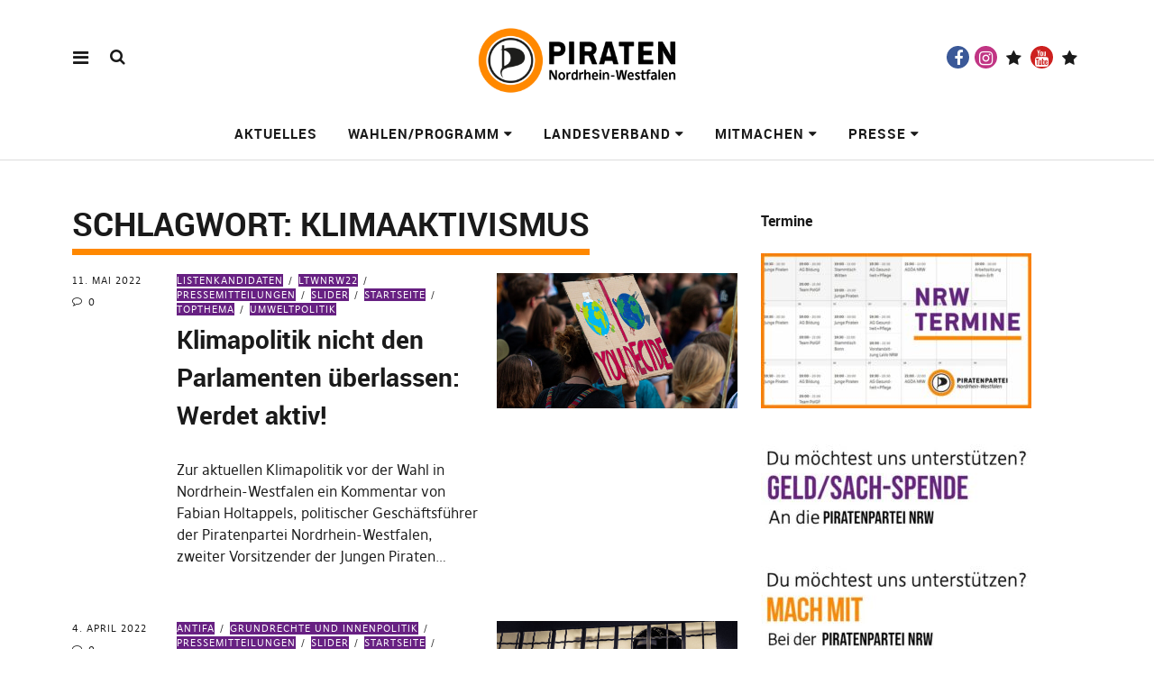

--- FILE ---
content_type: text/html; charset=UTF-8
request_url: https://www.piratenpartei-nrw.de/tag/klimaaktivismus/
body_size: 10007
content:
<!DOCTYPE html>
<html lang="de" class="no-js" itemscope itemtype="http://schema.org/WebPage">
<head>
<meta charset="UTF-8">
<meta name="viewport" content="width=device-width, initial-scale=1">
<link rel="profile" href="https://gmpg.org/xfn/11">
<link rel="pingback" href="https://www.piratenpartei-nrw.de/xmlrpc.php">
<script>(function(html){html.className = html.className.replace(/\bno-js\b/,'js')})(document.documentElement);</script>
<title>Klimaaktivismus &#8211; Piratenpartei NRW</title>
<meta name='robots' content='max-image-preview:large' />
<link rel="alternate" type="application/rss+xml" title="Piratenpartei NRW &raquo; Feed" href="https://www.piratenpartei-nrw.de/feed/" />
<link rel="alternate" type="application/rss+xml" title="Piratenpartei NRW &raquo; Kommentar-Feed" href="https://www.piratenpartei-nrw.de/comments/feed/" />
<link rel="alternate" type="application/rss+xml" title="Piratenpartei NRW &raquo; Klimaaktivismus Schlagwort-Feed" href="https://www.piratenpartei-nrw.de/tag/klimaaktivismus/feed/" />
<style id='wp-img-auto-sizes-contain-inline-css' type='text/css'>
img:is([sizes=auto i],[sizes^="auto," i]){contain-intrinsic-size:3000px 1500px}
/*# sourceURL=wp-img-auto-sizes-contain-inline-css */
</style>
<link rel='stylesheet' id='twoclick-social-media-buttons-css' href='https://www.piratenpartei-nrw.de/wp-content/plugins/2-click-socialmedia-buttons/css/socialshareprivacy-min.css?ver=1.6.4' type='text/css' media='all' />
<style id='wp-emoji-styles-inline-css' type='text/css'>

	img.wp-smiley, img.emoji {
		display: inline !important;
		border: none !important;
		box-shadow: none !important;
		height: 1em !important;
		width: 1em !important;
		margin: 0 0.07em !important;
		vertical-align: -0.1em !important;
		background: none !important;
		padding: 0 !important;
	}
/*# sourceURL=wp-emoji-styles-inline-css */
</style>
<link rel='stylesheet' id='contact-form-7-css' href='https://www.piratenpartei-nrw.de/wp-content/plugins/contact-form-7/includes/css/styles.css?ver=6.1.4' type='text/css' media='all' />
<link rel='stylesheet' id='math-captcha-frontend-css' href='https://www.piratenpartei-nrw.de/wp-content/plugins/wp-math-captcha/css/frontend.css?ver=4bc5895d8c9a0d35e60aa22702349b57' type='text/css' media='all' />
<link rel='stylesheet' id='pirate-crew-css' href='https://www.piratenpartei-nrw.de/wp-content/plugins/Pirate-Crew-master/css/team.css?ver=1.0.8' type='text/css' media='all' />
<link rel='stylesheet' id='pirate-rogue-style-css' href='https://www.piratenpartei-nrw.de/wp-content/themes/Pirate-Rogue/style.css?ver=1.4.10' type='text/css' media='all' />
<link rel='stylesheet' id='rdp-mediawiki-style-css' href='https://www.piratenpartei-nrw.de/wp-content/plugins/rdp-wiki-embed/pl/css/wiki-embed.css?ver=1.2.20' type='text/css' media='all' />
<link rel='stylesheet' id='rdp-we-style-common-css' href='https://www.piratenpartei-nrw.de/wp-content/plugins/rdp-wiki-embed/pl/css/style.css?ver=1.2.20' type='text/css' media='all' />
<link rel='stylesheet' id='ics-calendar-css' href='https://www.piratenpartei-nrw.de/wp-content/plugins/ics-calendar/assets/style.min.css?ver=11.7.0.3' type='text/css' media='all' />
<script type="text/javascript" src="https://www.piratenpartei-nrw.de/wp-includes/js/jquery/jquery.min.js?ver=3.7.1" id="jquery-core-js"></script>
<script type="text/javascript" src="https://www.piratenpartei-nrw.de/wp-includes/js/jquery/jquery-migrate.min.js?ver=3.4.1" id="jquery-migrate-js"></script>
<script type="text/javascript" src="https://www.piratenpartei-nrw.de/wp-content/themes/Pirate-Rogue/js/jquery.misc.js?ver=1.1" id="pirate-rogue-jquery-misc-js"></script>
<link rel="https://api.w.org/" href="https://www.piratenpartei-nrw.de/wp-json/" /><link rel="alternate" title="JSON" type="application/json" href="https://www.piratenpartei-nrw.de/wp-json/wp/v2/tags/1594" /><meta name="generator" content="Elementor 3.33.3; features: additional_custom_breakpoints; settings: css_print_method-external, google_font-enabled, font_display-auto">
			<style>
				.e-con.e-parent:nth-of-type(n+4):not(.e-lazyloaded):not(.e-no-lazyload),
				.e-con.e-parent:nth-of-type(n+4):not(.e-lazyloaded):not(.e-no-lazyload) * {
					background-image: none !important;
				}
				@media screen and (max-height: 1024px) {
					.e-con.e-parent:nth-of-type(n+3):not(.e-lazyloaded):not(.e-no-lazyload),
					.e-con.e-parent:nth-of-type(n+3):not(.e-lazyloaded):not(.e-no-lazyload) * {
						background-image: none !important;
					}
				}
				@media screen and (max-height: 640px) {
					.e-con.e-parent:nth-of-type(n+2):not(.e-lazyloaded):not(.e-no-lazyload),
					.e-con.e-parent:nth-of-type(n+2):not(.e-lazyloaded):not(.e-no-lazyload) * {
						background-image: none !important;
					}
				}
			</style>
					<style type="text/css" id="wp-custom-css">
			.wpcf7-mathcaptcha {
	padding: 0.5em;
	height: 2.2em !important;
	width: 2.4em !important;
}		</style>
		</head>

<body data-rsssl=1 class="archive tag tag-klimaaktivismus tag-1594 wp-custom-logo wp-embed-responsive wp-theme-Pirate-Rogue uku-standard socialmedia- searchbar- no-author has-thumb slider-on slider-noplay offcanvas-widgets-off no-header-text elementor-default elementor-kit-60577">
        <div class="container-all">
        <nav id="skiplinks" aria-label="Skip-Navigation">
            <ul>
                <li><a href="#overlay-wrap" data-target="#overlay-wrap" data-firstchild="0" class="jumplink-content">Inhalt</a></li>
                <li><a href="#masthead" data-target="#desktop-navigation" data-firstchild="1" class="jumplink-nav">Hauptmenü</a></li>        
                <li><a href="#footer-search" data-target="#footer-search" data-firstchild="1" class="jumplink-nav">Suche</a></li>
                <li><a href="#colophon" data-target="#colophon" data-firstchild="1" class="jumplink-nav">Footer</a></li>
            </ul>
	</nav>    
        <header id="masthead" class="site-header cf"> 
            <div class="site-header-content">
                    <div id="site-branding" role="banner" itemprop="publisher" itemscope itemtype="http://schema.org/Organization">
                            <div itemprop="logo" itemscope itemtype="https://schema.org/ImageObject"><link itemprop="contentUrl url" href="https://www.piratenpartei-nrw.de/wp-content/uploads/2022/01/cropped-piratennrw-768x320-1.png"><meta itemprop="width" content="768"><meta itemprop="height" content="320"></div><meta itemprop="name" content="Piratenpartei NRW"><link itemprop="url" href="https://www.piratenpartei-nrw.de/">                                                                <p class="site-title"><a href="https://www.piratenpartei-nrw.de/" rel="home">Piratenpartei NRW</a></p>
                            
                                                                <div class="custom-logo-wrap">
                                        <a href="https://www.piratenpartei-nrw.de/" rel="home" class="custom-logo-link"><img fetchpriority="high" width="768" height="320" src="https://www.piratenpartei-nrw.de/wp-content/uploads/2022/01/cropped-piratennrw-768x320-1.png" class="custom-logo" alt="" decoding="async" srcset="https://www.piratenpartei-nrw.de/wp-content/uploads/2022/01/cropped-piratennrw-768x320-1.png 768w, https://www.piratenpartei-nrw.de/wp-content/uploads/2022/01/cropped-piratennrw-768x320-1-300x125.png 300w" sizes="(max-width: 768px) 100vw, 768px" /></a>
                                     </div><!-- end .custom-logo-wrap -->
                             
                            <p class="site-description">Freiheit &#8211; Würde &#8211; Teilhabe</p>
                            <button aria-hidden="true" id="overlay-open" class="overlay-open overlay-btn"><span>Menü</span></button>

                                                                <div id="header-social" class="header-social social-nav">
                                        <h2 class="screen-reader-text">Social-Media-Plattformen</h2>
                                    <ul id="menu-socialmedia" class="menu"><li id="menu-item-58156" class="menu-item menu-item-type-custom menu-item-object-custom menu-item-58156"><a href="https://www.facebook.com/PiratenparteiNRW">Facebook</a></li>
<li id="menu-item-58157" class="menu-item menu-item-type-custom menu-item-object-custom menu-item-58157"><a href="https://www.instagram.com/piratennrw/">Instagram</a></li>
<li id="menu-item-58163" class="menu-item menu-item-type-custom menu-item-object-custom menu-item-58163"><a href="https://www.twitch.tv/piratennrw">twitch</a></li>
<li id="menu-item-58159" class="menu-item menu-item-type-custom menu-item-object-custom menu-item-58159"><a href="https://www.youtube.com/user/piratennrw/">Youtube</a></li>
<li id="menu-item-61826" class="menu-item menu-item-type-custom menu-item-object-custom menu-item-61826"><a href="https://nrw.social/@piraten">Mastodon</a></li>
</ul>                                    </div><!-- end #header-social -->
                                                </div><!-- end #site-branding -->

                    <nav id="desktop-navigation" class="desktop-navigation cf">
                            <ul id="menu-hauptmenue" class="menu mainmenu"><li class="menu-item menu-item-type-post_type menu-item-object-page current_page_parent"><a href="https://www.piratenpartei-nrw.de/blog/">Aktuelles</a></li>
<li class="menu-item menu-item-type-post_type menu-item-object-page menu-item-has-children"><a href="https://www.piratenpartei-nrw.de/wahlen-und-programm/">Wahlen/Programm</a>
<ul class="sub-menu">
	<li class="menu-item menu-item-type-post_type menu-item-object-page"><a href="https://www.piratenpartei-nrw.de/wahlen-und-programm/">Unser Selbstverständnis</a></li>
	<li class="menu-item menu-item-type-post_type menu-item-object-page"><a href="https://www.piratenpartei-nrw.de/wahlen-und-programm/grundsatzprogramm/">Grundsatzprogramm</a></li>
<li class="menu_separator"><hr></li>
	<li class="menu-item menu-item-type-post_type menu-item-object-page"><a href="https://www.piratenpartei-nrw.de/wahlen-und-programm/europawahl-2024/">Europawahl 2024</a></li>
	<li class="menu-item menu-item-type-post_type menu-item-object-page"><a href="https://www.piratenpartei-nrw.de/wahlen-und-programm/landtagswahl-2022/">Landtagswahl 2022</a></li>
	<li class="menu-item menu-item-type-post_type menu-item-object-page"><a href="https://www.piratenpartei-nrw.de/wahlen-und-programm/bundestagswahl-2021/">Bundestagswahl 2021</a></li>
	<li class="menu-item menu-item-type-post_type menu-item-object-page"><a href="https://www.piratenpartei-nrw.de/wahlen-und-programm/bundestagswahl-2017/">Bundestagswahl 2017</a></li>
	<li class="menu-item menu-item-type-post_type menu-item-object-page"><a href="https://www.piratenpartei-nrw.de/wahlen-und-programm/landtagswahl-2017/">Landtagswahl 2017</a></li>
	<li class="menu-item menu-item-type-post_type menu-item-object-page"><a href="https://www.piratenpartei-nrw.de/wahlen-und-programm/bundestagswahl-2013/">Bundestagswahl 2013</a></li>
	<li class="menu-item menu-item-type-post_type menu-item-object-page"><a href="https://www.piratenpartei-nrw.de/wahlen-und-programm/landtagswahl-2012-2/">Landtagswahl 2012</a></li>
<li class="menu_separator"><hr></li>
	<li class="menu-item menu-item-type-custom menu-item-object-custom external"><a href="https://www.piratenpartei.de/mission/wahl-und-grundsatzprogramme/">Bundesprogramm</a></li>
</ul>
</li>
<li class="menu-item menu-item-type-post_type menu-item-object-page menu-item-has-children"><a href="https://www.piratenpartei-nrw.de/landesverband/">Landesverband</a>
<ul class="sub-menu">
	<li class="menu-item menu-item-type-post_type menu-item-object-page"><a href="https://www.piratenpartei-nrw.de/landesverband/piraten-im-netz/">Piraten im Netz</a></li>
	<li class="menu-item menu-item-type-post_type menu-item-object-page"><a href="https://www.piratenpartei-nrw.de/landesverband/termine/">Termine</a></li>
	<li class="menu-item menu-item-type-post_type menu-item-object-page"><a href="https://www.piratenpartei-nrw.de/landesverband/landesgeschaeftsstelle/">Landesgeschäftsstelle</a></li>
	<li class="menu-item menu-item-type-post_type menu-item-object-page menu-item-has-children"><a href="https://www.piratenpartei-nrw.de/vorstand/">Vorstand</a>
	<ul class="sub-menu">
		<li class="menu-item menu-item-type-custom menu-item-object-custom external"><a href="http://vorstand.piratenpartei-nrw.de/">Vorstandsblog</a></li>
		<li class="menu-item menu-item-type-post_type menu-item-object-page"><a href="https://www.piratenpartei-nrw.de/landesverband/sitzungen/">Sitzungen</a></li>
		<li class="menu-item menu-item-type-post_type menu-item-object-page"><a href="https://www.piratenpartei-nrw.de/landesverband/geschaftsordnung/">Geschäftsordnung</a></li>
		<li class="menu-item menu-item-type-post_type menu-item-object-page"><a href="https://www.piratenpartei-nrw.de/landesverband/ausschreibungen/">Ausschreibungen</a></li>
	</ul>
</li>
<li class="menu_separator"><hr></li>
	<li class="menu-item menu-item-type-post_type menu-item-object-page"><a href="https://www.piratenpartei-nrw.de/landesverband/verwaltung/">Verwaltung</a></li>
	<li class="menu-item menu-item-type-post_type menu-item-object-page"><a href="https://www.piratenpartei-nrw.de/landesverband/finanzen/">Finanzen</a></li>
	<li class="menu-item menu-item-type-post_type menu-item-object-page"><a href="https://www.piratenpartei-nrw.de/landesverband/technik/">Technik</a></li>
	<li class="menu-item menu-item-type-post_type menu-item-object-page"><a href="https://www.piratenpartei-nrw.de/landesverband/statistik/">Statistik</a></li>
<li class="menu_separator"><hr></li>
	<li class="menu-item menu-item-type-post_type menu-item-object-page"><a href="https://www.piratenpartei-nrw.de/landesverband/satzung/">Satzung</a></li>
	<li class="menu-item menu-item-type-post_type menu-item-object-page"><a href="https://www.piratenpartei-nrw.de/landesverband/tor-server/">TOR Server</a></li>
</ul>
</li>
<li class="menu-item menu-item-type-post_type menu-item-object-page menu-item-has-children"><a href="https://www.piratenpartei-nrw.de/mitmachen/">Mitmachen</a>
<ul class="sub-menu">
	<li class="menu-item menu-item-type-post_type menu-item-object-page menu-item-has-children"><a href="https://www.piratenpartei-nrw.de/mitmachen/arbeitsweise/">Arbeitsweise</a>
	<ul class="sub-menu">
		<li class="menu-item menu-item-type-post_type menu-item-object-page"><a href="https://www.piratenpartei-nrw.de/mitmachen/arbeitsweise/mumble/">Mumble</a></li>
		<li class="menu-item menu-item-type-post_type menu-item-object-page"><a href="https://www.piratenpartei-nrw.de/mitmachen/arbeitsweise/pad/">Pad</a></li>
		<li class="menu-item menu-item-type-post_type menu-item-object-page"><a href="https://www.piratenpartei-nrw.de/mitmachen/arbeitsweise/wiki/">Wiki</a></li>
		<li class="menu-item menu-item-type-post_type menu-item-object-page"><a href="https://www.piratenpartei-nrw.de/mitmachen/arbeitsweise/selectorrr/">Selectorrr</a></li>
		<li class="menu-item menu-item-type-post_type menu-item-object-page"><a href="https://www.piratenpartei-nrw.de/mitmachen/arbeitsweise/irc/">Internet Relay Chat (IRC)</a></li>
		<li class="menu-item menu-item-type-post_type menu-item-object-page"><a href="https://www.piratenpartei-nrw.de/mitmachen/arbeitsweise/mailingliste/">Mailingliste</a></li>
		<li class="menu-item menu-item-type-post_type menu-item-object-page"><a href="https://www.piratenpartei-nrw.de/kontakt/">Kontakt</a></li>
	</ul>
</li>
	<li class="menu-item menu-item-type-post_type menu-item-object-page menu-item-has-children"><a href="https://www.piratenpartei-nrw.de/landesverband/ausschreibungen/">Ausschreibungen</a>
	<ul class="sub-menu">
		<li class="menu-item menu-item-type-post_type menu-item-object-page"><a href="https://www.piratenpartei-nrw.de/landesverband/ausschreibungen/ausschreibung-technikerin-gesucht/">Ausschreibung: Techniker:in gesucht</a></li>
		<li class="menu-item menu-item-type-post_type menu-item-object-page"><a href="https://www.piratenpartei-nrw.de/landesverband/ausschreibungen/koordination-kommunaler-mandatstraegerinnen/">Koordination kommunaler Mandatsträger:innen</a></li>
		<li class="menu-item menu-item-type-post_type menu-item-object-page"><a href="https://www.piratenpartei-nrw.de/landesverband/ausschreibungen/themenbeauftragung-datenschutz/">Themenbeauftragung Datenschutz</a></li>
		<li class="menu-item menu-item-type-post_type menu-item-object-page"><a href="https://www.piratenpartei-nrw.de/landesverband/ausschreibungen/ausschreibung-oeffentlichkeitsarbeit/">Ausschreibung Öffentlichkeitsarbeit</a></li>
		<li class="menu-item menu-item-type-post_type menu-item-object-page"><a href="https://www.piratenpartei-nrw.de/landesverband/ausschreibungen/ausschreibung-penetrationstester-m-w-d/">Ausschreibung Penetrationstester (m/w/d)</a></li>
	</ul>
</li>
	<li class="menu-item menu-item-type-post_type menu-item-object-page"><a href="https://www.piratenpartei-nrw.de/mitmachen/pirat-werden/">Pirat werden</a></li>
	<li class="menu-item menu-item-type-post_type menu-item-object-page"><a href="https://www.piratenpartei-nrw.de/mitmachen/fachgruppen/">Fachgruppen</a></li>
	<li class="menu-item menu-item-type-post_type menu-item-object-page"><a href="https://www.piratenpartei-nrw.de/mitmachen/spenden/">Spenden</a></li>
</ul>
</li>
<li class="menu-item menu-item-type-custom menu-item-object-custom menu-item-has-children"><a href="https://www.piratenpartei-nrw.de/presse/">Presse</a>
<ul class="sub-menu">
	<li class="menu-item menu-item-type-post_type menu-item-object-page"><a href="https://www.piratenpartei-nrw.de/presse/ansprechpartner/">Ansprechpartner</a></li>
	<li class="menu-item menu-item-type-post_type menu-item-object-page"><a href="https://www.piratenpartei-nrw.de/presse/pressemitteilungen/">Pressemitteilungen</a></li>
</ul>
</li>
</ul>                    </nav><!-- .main-navigation -->


                                        <button aria-hidden="true" id="search-open" class="search-open search-btn"><span>Suche</span></button>
                            <div class="desktop-search">                                     
                                <form method="get" class="searchform" action="https://www.piratenpartei-nrw.de/" role="search">
                                        <label for="s" class="screen-reader-text"><span>Suche</span></label>
                                        <input type="text" class="search-field" id="s" name="s" placeholder="Suche..." />
                                        <input type="submit" class="submit" name="submit" value="Suchen" />
                                </form>     
                            </div><!-- end .desktop-search -->
                    
            </div><!-- .site-header-content -->

            <div class="sticky-header hidden">
                    <button id="overlay-open-sticky" class="overlay-open overlay-btn"><span>Menü</span></button>
                                                <button id="search-open-sticky" class="search-open search-btn"><span>Suche</span></button>
                    
                                         <div class="custom-logo-wrap">
                             <a href="https://www.piratenpartei-nrw.de/" class="custom-logo-link" rel="home"><img width="768" height="320" src="https://www.piratenpartei-nrw.de/wp-content/uploads/2022/01/cropped-piratennrw-768x320-1.png" class="custom-logo" alt="Piratenpartei NRW" decoding="async" srcset="https://www.piratenpartei-nrw.de/wp-content/uploads/2022/01/cropped-piratennrw-768x320-1.png 768w, https://www.piratenpartei-nrw.de/wp-content/uploads/2022/01/cropped-piratennrw-768x320-1-300x125.png 300w" sizes="(max-width: 768px) 100vw, 768px" /></a>                     </div><!-- end .custom-logo-wrap -->
                    

                                                <nav id="header-social-sticky" class="header-social social-nav">
                                    <ul id="menu-socialmedia-1" class="menu"><li class="menu-item menu-item-type-custom menu-item-object-custom menu-item-58156"><a href="https://www.facebook.com/PiratenparteiNRW">Facebook</a></li>
<li class="menu-item menu-item-type-custom menu-item-object-custom menu-item-58157"><a href="https://www.instagram.com/piratennrw/">Instagram</a></li>
<li class="menu-item menu-item-type-custom menu-item-object-custom menu-item-58163"><a href="https://www.twitch.tv/piratennrw">twitch</a></li>
<li class="menu-item menu-item-type-custom menu-item-object-custom menu-item-58159"><a href="https://www.youtube.com/user/piratennrw/">Youtube</a></li>
<li class="menu-item menu-item-type-custom menu-item-object-custom menu-item-61826"><a href="https://nrw.social/@piraten">Mastodon</a></li>
</ul>                            </nav><!-- end #header-social-sticky -->
                                </div><!-- end .sticky-header -->
            <div class="inner-offcanvas-wrap" aria-hidden="true">
                    <div class="close-btn-wrap">
                            <button id="overlay-close" class="overlay-btn"><span>Schließen</span></button>
                    </div><!-- end .close-btn-wrap -->

                    <div class="overlay-desktop-content cf">

            
                            <div class="overlay-title-wrap">
                                    <p class="site-title"><a href="https://www.piratenpartei-nrw.de/" rel="home">Piratenpartei NRW</a></p>
                            </div><!-- end .overlay-title-wrap -->
                

                            <nav id="overlay-nav" class="main-nav cf">
                            <ul id="menu-hauptmenue-1" class="menu"><li class="menu-item menu-item-type-post_type menu-item-object-page current_page_parent"><a href="https://www.piratenpartei-nrw.de/blog/">Aktuelles</a></li>
<li class="menu-item menu-item-type-post_type menu-item-object-page menu-item-has-children"><a href="https://www.piratenpartei-nrw.de/wahlen-und-programm/">Wahlen/Programm</a>
<ul class="sub-menu">
	<li class="menu-item menu-item-type-post_type menu-item-object-page"><a href="https://www.piratenpartei-nrw.de/wahlen-und-programm/">Unser Selbstverständnis</a></li>
	<li class="menu-item menu-item-type-post_type menu-item-object-page"><a href="https://www.piratenpartei-nrw.de/wahlen-und-programm/grundsatzprogramm/">Grundsatzprogramm</a></li>
<li class="menu_separator"></li>
	<li class="menu-item menu-item-type-post_type menu-item-object-page"><a href="https://www.piratenpartei-nrw.de/wahlen-und-programm/europawahl-2024/">Europawahl 2024</a></li>
	<li class="menu-item menu-item-type-post_type menu-item-object-page"><a href="https://www.piratenpartei-nrw.de/wahlen-und-programm/landtagswahl-2022/">Landtagswahl 2022</a></li>
	<li class="menu-item menu-item-type-post_type menu-item-object-page"><a href="https://www.piratenpartei-nrw.de/wahlen-und-programm/bundestagswahl-2021/">Bundestagswahl 2021</a></li>
	<li class="menu-item menu-item-type-post_type menu-item-object-page"><a href="https://www.piratenpartei-nrw.de/wahlen-und-programm/bundestagswahl-2017/">Bundestagswahl 2017</a></li>
	<li class="menu-item menu-item-type-post_type menu-item-object-page"><a href="https://www.piratenpartei-nrw.de/wahlen-und-programm/landtagswahl-2017/">Landtagswahl 2017</a></li>
	<li class="menu-item menu-item-type-post_type menu-item-object-page"><a href="https://www.piratenpartei-nrw.de/wahlen-und-programm/bundestagswahl-2013/">Bundestagswahl 2013</a></li>
	<li class="menu-item menu-item-type-post_type menu-item-object-page"><a href="https://www.piratenpartei-nrw.de/wahlen-und-programm/landtagswahl-2012-2/">Landtagswahl 2012</a></li>
<li class="menu_separator"></li>
	<li class="menu-item menu-item-type-custom menu-item-object-custom"><a href="https://www.piratenpartei.de/mission/wahl-und-grundsatzprogramme/">Bundesprogramm</a></li>
</ul>
</li>
<li class="menu-item menu-item-type-post_type menu-item-object-page menu-item-has-children"><a href="https://www.piratenpartei-nrw.de/landesverband/">Landesverband</a>
<ul class="sub-menu">
	<li class="menu-item menu-item-type-post_type menu-item-object-page"><a href="https://www.piratenpartei-nrw.de/landesverband/piraten-im-netz/">Piraten im Netz</a></li>
	<li class="menu-item menu-item-type-post_type menu-item-object-page"><a href="https://www.piratenpartei-nrw.de/landesverband/termine/">Termine</a></li>
	<li class="menu-item menu-item-type-post_type menu-item-object-page"><a href="https://www.piratenpartei-nrw.de/landesverband/landesgeschaeftsstelle/">Landesgeschäftsstelle</a></li>
	<li class="menu-item menu-item-type-post_type menu-item-object-page menu-item-has-children"><a href="https://www.piratenpartei-nrw.de/vorstand/">Vorstand</a>
	<ul class="sub-menu">
		<li class="menu-item menu-item-type-custom menu-item-object-custom"><a href="http://vorstand.piratenpartei-nrw.de/">Vorstandsblog</a></li>
		<li class="menu-item menu-item-type-post_type menu-item-object-page"><a href="https://www.piratenpartei-nrw.de/landesverband/sitzungen/">Sitzungen</a></li>
		<li class="menu-item menu-item-type-post_type menu-item-object-page"><a href="https://www.piratenpartei-nrw.de/landesverband/geschaftsordnung/">Geschäftsordnung</a></li>
		<li class="menu-item menu-item-type-post_type menu-item-object-page"><a href="https://www.piratenpartei-nrw.de/landesverband/ausschreibungen/">Ausschreibungen</a></li>
	</ul>
</li>
<li class="menu_separator"></li>
	<li class="menu-item menu-item-type-post_type menu-item-object-page"><a href="https://www.piratenpartei-nrw.de/landesverband/verwaltung/">Verwaltung</a></li>
	<li class="menu-item menu-item-type-post_type menu-item-object-page"><a href="https://www.piratenpartei-nrw.de/landesverband/finanzen/">Finanzen</a></li>
	<li class="menu-item menu-item-type-post_type menu-item-object-page"><a href="https://www.piratenpartei-nrw.de/landesverband/technik/">Technik</a></li>
	<li class="menu-item menu-item-type-post_type menu-item-object-page"><a href="https://www.piratenpartei-nrw.de/landesverband/statistik/">Statistik</a></li>
<li class="menu_separator"></li>
	<li class="menu-item menu-item-type-post_type menu-item-object-page"><a href="https://www.piratenpartei-nrw.de/landesverband/satzung/">Satzung</a></li>
	<li class="menu-item menu-item-type-post_type menu-item-object-page"><a href="https://www.piratenpartei-nrw.de/landesverband/tor-server/">TOR Server</a></li>
</ul>
</li>
<li class="menu-item menu-item-type-post_type menu-item-object-page menu-item-has-children"><a href="https://www.piratenpartei-nrw.de/mitmachen/">Mitmachen</a>
<ul class="sub-menu">
	<li class="menu-item menu-item-type-post_type menu-item-object-page menu-item-has-children"><a href="https://www.piratenpartei-nrw.de/mitmachen/arbeitsweise/">Arbeitsweise</a>
	<ul class="sub-menu">
		<li class="menu-item menu-item-type-post_type menu-item-object-page"><a href="https://www.piratenpartei-nrw.de/mitmachen/arbeitsweise/mumble/">Mumble</a></li>
		<li class="menu-item menu-item-type-post_type menu-item-object-page"><a href="https://www.piratenpartei-nrw.de/mitmachen/arbeitsweise/pad/">Pad</a></li>
		<li class="menu-item menu-item-type-post_type menu-item-object-page"><a href="https://www.piratenpartei-nrw.de/mitmachen/arbeitsweise/wiki/">Wiki</a></li>
		<li class="menu-item menu-item-type-post_type menu-item-object-page"><a href="https://www.piratenpartei-nrw.de/mitmachen/arbeitsweise/selectorrr/">Selectorrr</a></li>
		<li class="menu-item menu-item-type-post_type menu-item-object-page"><a href="https://www.piratenpartei-nrw.de/mitmachen/arbeitsweise/irc/">Internet Relay Chat (IRC)</a></li>
		<li class="menu-item menu-item-type-post_type menu-item-object-page"><a href="https://www.piratenpartei-nrw.de/mitmachen/arbeitsweise/mailingliste/">Mailingliste</a></li>
		<li class="menu-item menu-item-type-post_type menu-item-object-page"><a href="https://www.piratenpartei-nrw.de/kontakt/">Kontakt</a></li>
	</ul>
</li>
	<li class="menu-item menu-item-type-post_type menu-item-object-page menu-item-has-children"><a href="https://www.piratenpartei-nrw.de/landesverband/ausschreibungen/">Ausschreibungen</a>
	<ul class="sub-menu">
		<li class="menu-item menu-item-type-post_type menu-item-object-page"><a href="https://www.piratenpartei-nrw.de/landesverband/ausschreibungen/ausschreibung-technikerin-gesucht/">Ausschreibung: Techniker:in gesucht</a></li>
		<li class="menu-item menu-item-type-post_type menu-item-object-page"><a href="https://www.piratenpartei-nrw.de/landesverband/ausschreibungen/koordination-kommunaler-mandatstraegerinnen/">Koordination kommunaler Mandatsträger:innen</a></li>
		<li class="menu-item menu-item-type-post_type menu-item-object-page"><a href="https://www.piratenpartei-nrw.de/landesverband/ausschreibungen/themenbeauftragung-datenschutz/">Themenbeauftragung Datenschutz</a></li>
		<li class="menu-item menu-item-type-post_type menu-item-object-page"><a href="https://www.piratenpartei-nrw.de/landesverband/ausschreibungen/ausschreibung-oeffentlichkeitsarbeit/">Ausschreibung Öffentlichkeitsarbeit</a></li>
		<li class="menu-item menu-item-type-post_type menu-item-object-page"><a href="https://www.piratenpartei-nrw.de/landesverband/ausschreibungen/ausschreibung-penetrationstester-m-w-d/">Ausschreibung Penetrationstester (m/w/d)</a></li>
	</ul>
</li>
	<li class="menu-item menu-item-type-post_type menu-item-object-page"><a href="https://www.piratenpartei-nrw.de/mitmachen/pirat-werden/">Pirat werden</a></li>
	<li class="menu-item menu-item-type-post_type menu-item-object-page"><a href="https://www.piratenpartei-nrw.de/mitmachen/fachgruppen/">Fachgruppen</a></li>
	<li class="menu-item menu-item-type-post_type menu-item-object-page"><a href="https://www.piratenpartei-nrw.de/mitmachen/spenden/">Spenden</a></li>
</ul>
</li>
<li class="menu-item menu-item-type-custom menu-item-object-custom menu-item-has-children"><a href="https://www.piratenpartei-nrw.de/presse/">Presse</a>
<ul class="sub-menu">
	<li class="menu-item menu-item-type-post_type menu-item-object-page"><a href="https://www.piratenpartei-nrw.de/presse/ansprechpartner/">Ansprechpartner</a></li>
	<li class="menu-item menu-item-type-post_type menu-item-object-page"><a href="https://www.piratenpartei-nrw.de/presse/pressemitteilungen/">Pressemitteilungen</a></li>
</ul>
</li>
</ul>                            </nav><!-- .main-navigation -->

                                                                <div id="mobile-social" class="social-nav" role="navigation">
                                        <h2 class="screen-reader-text">Social-Media-Plattformen</h2>
                                    <ul id="menu-socialmedia-2" class="menu"><li class="menu-item menu-item-type-custom menu-item-object-custom menu-item-58156"><a href="https://www.facebook.com/PiratenparteiNRW">Facebook</a></li>
<li class="menu-item menu-item-type-custom menu-item-object-custom menu-item-58157"><a href="https://www.instagram.com/piratennrw/">Instagram</a></li>
<li class="menu-item menu-item-type-custom menu-item-object-custom menu-item-58163"><a href="https://www.twitch.tv/piratennrw">twitch</a></li>
<li class="menu-item menu-item-type-custom menu-item-object-custom menu-item-58159"><a href="https://www.youtube.com/user/piratennrw/">Youtube</a></li>
<li class="menu-item menu-item-type-custom menu-item-object-custom menu-item-61826"><a href="https://nrw.social/@piraten">Mastodon</a></li>
</ul>                                    </div><!-- end #mobile-social -->
                            
                                                        <div class="mobile-search">
                                    
<form method="get" class="searchform" action="https://www.piratenpartei-nrw.de/" role="search">
	<label for="s" class="screen-reader-text"><span>Suche</span></label>
	<input type="text" class="search-field" name="s" placeholder="Suche..." />
	<input type="submit" class="submit" name="submit" value="Suchen" />
</form>
                            </div><!-- end .mobile-search -->
                            
                            
                    </div><!-- end .overlay-desktop-content -->
            </div><!-- end .inner-offcanvas-wrap -->
    </header><!-- end #masthead -->
    <div id="printhead"></div>
    <div id="overlay-wrap" class="overlay-wrap cf"></div><!-- end #overlay-wrap -->
    <main>

    <div class="content-wrap">

	<div id="blog-wrap" class="blog-wrap cf">

            <div id="primary" class="site-content cf" role="main">

		
			<header class="archive-header">
				<h1 class="archive-title">Schlagwort: <span>Klimaaktivismus</span></h1>			</header><!-- end .archive-header -->

			    <article id="post-61357" class="cf post-61357 post type-post status-publish format-standard has-post-thumbnail hentry category-listenkandidaten category-ltwnrw22 category-pressemitteilungen category-slider-2 category-startseite category-slider category-umweltpolitik tag-engagement tag-fabian-holtappels tag-fff tag-generationengerechtigkeit tag-klimaaktivismus tag-klimapolitik tag-klimastreik tag-umwelt">

			<div class="entry-thumbnail fadein" aria-hidden="true" role="presentation" tabindex="-1">
			<a href="https://www.piratenpartei-nrw.de/2022/05/11/klimapolitik-nicht-den-parlamenten-ueberlassen-werdet-aktiv/"><span class="thumb-wrap"><img width="1024" height="576" src="https://www.piratenpartei-nrw.de/wp-content/uploads/2021/09/Klimastreik-1-1024x576.jpg" class="attachment-pirate-rogue-standard-blog size-pirate-rogue-standard-blog wp-post-image" alt="" decoding="async" srcset="https://www.piratenpartei-nrw.de/wp-content/uploads/2021/09/Klimastreik-1-1024x576.jpg 1024w, https://www.piratenpartei-nrw.de/wp-content/uploads/2021/09/Klimastreik-1-300x169.jpg 300w, https://www.piratenpartei-nrw.de/wp-content/uploads/2021/09/Klimastreik-1-768x432.jpg 768w, https://www.piratenpartei-nrw.de/wp-content/uploads/2021/09/Klimastreik-1-1536x864.jpg 1536w, https://www.piratenpartei-nrw.de/wp-content/uploads/2021/09/Klimastreik-1-1260x709.jpg 1260w, https://www.piratenpartei-nrw.de/wp-content/uploads/2021/09/Klimastreik-1-800x450.jpg 800w, https://www.piratenpartei-nrw.de/wp-content/uploads/2021/09/Klimastreik-1.jpg 1600w" sizes="(max-width: 1024px) 100vw, 1024px" /></span></a>
		</div><!-- end .entry-thumbnail -->
        
	<div class="meta-main-wrap">
                <div class="entry-meta">
                                                <span class="entry-date" aria-hidden="true">
                                <a href="https://www.piratenpartei-nrw.de/2022/05/11/klimapolitik-nicht-den-parlamenten-ueberlassen-werdet-aktiv/">11. Mai 2022</a>
                        </span><!-- end .entry-date -->
                                                <span class="entry-comments">
                            <a href="https://www.piratenpartei-nrw.de/2022/05/11/klimapolitik-nicht-den-parlamenten-ueberlassen-werdet-aktiv/#respond"><span class="leave-reply"><span class="comment-name">Kommentare</span>0</span></a>                        </span><!-- end .entry-comments -->
                                                                </div><!-- end .entry-meta -->
		<div class="entry-main">
			<header class="entry-header">
                                                        <div class="entry-cats">
                                    <a href="https://www.piratenpartei-nrw.de/category/listenkandidaten/" rel="category tag">Listenkandidaten</a> <a href="https://www.piratenpartei-nrw.de/category/ltwnrw22/" rel="category tag">LTWNRW22</a> <a href="https://www.piratenpartei-nrw.de/category/pressemitteilungen/" rel="category tag">Pressemitteilungen</a> <a href="https://www.piratenpartei-nrw.de/category/slider-2/" rel="category tag">Slider</a> <a href="https://www.piratenpartei-nrw.de/category/startseite/" rel="category tag">Startseite</a> <a href="https://www.piratenpartei-nrw.de/category/slider/" rel="category tag">Topthema</a> <a href="https://www.piratenpartei-nrw.de/category/umweltpolitik/" rel="category tag">Umweltpolitik</a>                            </div><!-- end .entry-cats -->
                            <h2 class="entry-title"><a href="https://www.piratenpartei-nrw.de/2022/05/11/klimapolitik-nicht-den-parlamenten-ueberlassen-werdet-aktiv/" rel="bookmark">Klimapolitik nicht den Parlamenten überlassen: Werdet aktiv!</a><span class="screen-reader-text"> (11. Mai 2022)</span></h2>			</header><!-- end .entry-header -->

			<div class="entry-summary">
					<p>Zur aktuellen Klimapolitik vor der Wahl in Nordrhein-Westfalen ein Kommentar von Fabian Holtappels, politischer Geschäftsführer der Piratenpartei Nordrhein-Westfalen, zweiter Vorsitzender der Jungen Piraten&hellip;</p>
			</div><!-- .entry-summary -->
		</div>
        </div><!-- .meta-main-wrap -->
    </article><!-- end post -61357 -->
    <article id="post-61129" class="cf post-61129 post type-post status-publish format-standard has-post-thumbnail hentry category-antifa category-grundrechte-und-innenpolitik category-pressemitteilungen category-slider-2 category-startseite category-slider category-versgnrwstoppen category-zivilcourage tag-andrea-deckelmann tag-klimaaktivismus tag-polizeigesetz tag-polizeigewahrsam tag-polizeiliche-willkuer tag-versammlungsgesetz tag-versammlungsrecht">

			<div class="entry-thumbnail fadein" aria-hidden="true" role="presentation" tabindex="-1">
			<a href="https://www.piratenpartei-nrw.de/2022/04/04/die-abschreckungsgesetze-der-landesregierung/"><span class="thumb-wrap"><img width="1024" height="576" src="https://www.piratenpartei-nrw.de/wp-content/uploads/2022/04/Gewahrsam-1024x576.jpg" class="attachment-pirate-rogue-standard-blog size-pirate-rogue-standard-blog wp-post-image" alt="" decoding="async" srcset="https://www.piratenpartei-nrw.de/wp-content/uploads/2022/04/Gewahrsam-1024x576.jpg 1024w, https://www.piratenpartei-nrw.de/wp-content/uploads/2022/04/Gewahrsam-300x169.jpg 300w, https://www.piratenpartei-nrw.de/wp-content/uploads/2022/04/Gewahrsam-768x432.jpg 768w, https://www.piratenpartei-nrw.de/wp-content/uploads/2022/04/Gewahrsam-1536x864.jpg 1536w, https://www.piratenpartei-nrw.de/wp-content/uploads/2022/04/Gewahrsam-1260x709.jpg 1260w, https://www.piratenpartei-nrw.de/wp-content/uploads/2022/04/Gewahrsam-800x450.jpg 800w, https://www.piratenpartei-nrw.de/wp-content/uploads/2022/04/Gewahrsam.jpg 1600w" sizes="(max-width: 1024px) 100vw, 1024px" /></span></a>
		</div><!-- end .entry-thumbnail -->
        
	<div class="meta-main-wrap">
                <div class="entry-meta">
                                                <span class="entry-date" aria-hidden="true">
                                <a href="https://www.piratenpartei-nrw.de/2022/04/04/die-abschreckungsgesetze-der-landesregierung/">4. April 2022</a>
                        </span><!-- end .entry-date -->
                                                <span class="entry-comments">
                            <a href="https://www.piratenpartei-nrw.de/2022/04/04/die-abschreckungsgesetze-der-landesregierung/#respond"><span class="leave-reply"><span class="comment-name">Kommentare</span>0</span></a>                        </span><!-- end .entry-comments -->
                                                                </div><!-- end .entry-meta -->
		<div class="entry-main">
			<header class="entry-header">
                                                        <div class="entry-cats">
                                    <a href="https://www.piratenpartei-nrw.de/category/antifa/" rel="category tag">Antifa</a> <a href="https://www.piratenpartei-nrw.de/category/grundrechte-und-innenpolitik/" rel="category tag">Grundrechte und Innenpolitik</a> <a href="https://www.piratenpartei-nrw.de/category/pressemitteilungen/" rel="category tag">Pressemitteilungen</a> <a href="https://www.piratenpartei-nrw.de/category/slider-2/" rel="category tag">Slider</a> <a href="https://www.piratenpartei-nrw.de/category/startseite/" rel="category tag">Startseite</a> <a href="https://www.piratenpartei-nrw.de/category/slider/" rel="category tag">Topthema</a> <a href="https://www.piratenpartei-nrw.de/category/versgnrwstoppen/" rel="category tag">VersGNRWstoppen</a> <a href="https://www.piratenpartei-nrw.de/category/zivilcourage/" rel="category tag">Zivilcourage</a>                            </div><!-- end .entry-cats -->
                            <h2 class="entry-title"><a href="https://www.piratenpartei-nrw.de/2022/04/04/die-abschreckungsgesetze-der-landesregierung/" rel="bookmark">Die Abschreckungsgesetze der Landesregierung</a><span class="screen-reader-text"> (4. April 2022)</span></h2>			</header><!-- end .entry-header -->

			<div class="entry-summary">
					<p>+++ Polizei- und Versammlungsgesetz wenden sich gegen soziale Bewegungen und zivilen Protest +++ PIRATEN fordern zügige Evaluierung +++ Partikularinteressen von Großkonzernen haben nichts&hellip;</p>
			</div><!-- .entry-summary -->
		</div>
        </div><!-- .meta-main-wrap -->
    </article><!-- end post -61129 -->

            </div><!-- end #primary -->

            	<aside id="secondary" class="sidebar widget-area"> 
	    <section id="media_image-4" class="widget widget_media_image"><h2 class="widget-title">Termine</h2><a href="https://www.piratenpartei-nrw.de/landesverband/termine/"><img width="300" height="172" src="https://www.piratenpartei-nrw.de/wp-content/uploads/2023/12/Kalender-NRW.jpg" class="image wp-image-62134  attachment-full size-full" alt="" style="max-width: 100%; height: auto;" decoding="async" /></a></section><section id="media_image-6" class="widget widget_media_image"><a href="https://www.piratenpartei-nrw.de/mitmachen/spenden/"><img width="300" height="95" src="https://www.piratenpartei-nrw.de/wp-content/uploads/2021/07/Spenden-NRW-300x95.jpg" class="image wp-image-59416  attachment-medium size-medium" alt="" style="max-width: 100%; height: auto;" decoding="async" srcset="https://www.piratenpartei-nrw.de/wp-content/uploads/2021/07/Spenden-NRW-300x95.jpg 300w, https://www.piratenpartei-nrw.de/wp-content/uploads/2021/07/Spenden-NRW.jpg 500w" sizes="(max-width: 300px) 100vw, 300px" /></a></section><section id="media_image-7" class="widget widget_media_image"><a href="https://www.piratenpartei-nrw.de/mitmachen/"><img width="300" height="95" src="https://www.piratenpartei-nrw.de/wp-content/uploads/2021/07/mach-mit-300x95.jpg" class="image wp-image-59430  attachment-medium size-medium" alt="" style="max-width: 100%; height: auto;" decoding="async" srcset="https://www.piratenpartei-nrw.de/wp-content/uploads/2021/07/mach-mit-300x95.jpg 300w, https://www.piratenpartei-nrw.de/wp-content/uploads/2021/07/mach-mit.jpg 500w" sizes="(max-width: 300px) 100vw, 300px" /></a></section><section id="media_image-5" class="widget widget_media_image"><h2 class="widget-title">Krähennest &#8211; Podcast der PIRATEN NRW</h2><a href="https://kraehennest.piratenpartei-nrw.de/"><img width="300" height="142" src="https://www.piratenpartei-nrw.de/wp-content/uploads/2021/07/cropped-cropped-schwarz-1-1-e1625860695739-300x142.png" class="image wp-image-59412  attachment-medium size-medium" alt="" style="max-width: 100%; height: auto;" decoding="async" srcset="https://www.piratenpartei-nrw.de/wp-content/uploads/2021/07/cropped-cropped-schwarz-1-1-e1625860695739-300x142.png 300w, https://www.piratenpartei-nrw.de/wp-content/uploads/2021/07/cropped-cropped-schwarz-1-1-e1625860695739.png 433w" sizes="(max-width: 300px) 100vw, 300px" /></a></section><section id="block-3" class="widget widget_block widget_text">
<p></p>
</section>	</aside><!-- .sidebar .widget-area -->

	</div><!-- end .blog-wrap -->
    </div><!-- end .content-wrap -->

    </main>
	
	

	<footer id="colophon" class="site-footer cf">
            <h1 class="screen-reader-text">Weitere Informationen</h1>
		
    <section id="big-footer-feature" class="big-footer-feature cf">
		    <h2 class="screen-reader-text">Hervorgehoben</h2>
	            <div class="footer-feature-image fadein">
                <a href="https://www.piratenpartei-nrw.de/mitmachen/spenden/"><img src="https://www.piratenpartei-nrw.de/wp-content/uploads/2022/01/spenden.png" alt="Hervorgehoben"></a>            </div>
      
	<div class="footer-feature-textwrap">
					<p class="text-big">Politische Arbeit kostet nicht nur Kraft, sondern auch Geld!</p>
		
					<p class="text-small">Wir freuen uns auch über kleine Spenden.</p>
		<a class="footer-feature-btn" href="https://www.piratenpartei-nrw.de/mitmachen/spenden/">spenden</a>	</div>
    </section>

		<div class="footer-wrap">
							
<div class="footer-menus-wrap cf">
    <h2 class="screen-reader-text">Navigation</h2>
                        <p class="title-footer">
                			Piratenpartei NRW		                </p>    
        	<nav id="footer-menu-one" class="footer-menu">
		<h3 class="footer-menu-title">Gruppierungen</h3><ul id="menu-gruppierungen" class="menu"><li id="menu-item-59767" class="menu-item menu-item-type-custom menu-item-object-custom menu-item-59767"><a href="http://JungePiraten.de">Junge Piraten</a></li>
<li id="menu-item-59768" class="menu-item menu-item-type-custom menu-item-object-custom menu-item-59768"><a href="http://Piratenpartei.de">Piratenpartei Deutschland</a></li>
<li id="menu-item-59769" class="menu-item menu-item-type-custom menu-item-object-custom menu-item-59769"><a href="https://european-pirateparty.eu/">Europäische Piratenpartei</a></li>
</ul>	</nav>
			
		<nav id="footer-menu-four" class="footer-menu">
		<h3 class="footer-menu-title">Sonstiges</h3><ul id="menu-sonstiges" class="menu"><li id="menu-item-106" class="menu-item menu-item-type-post_type menu-item-object-page menu-item-106"><a href="https://www.piratenpartei-nrw.de/kontakt/">Kontakt</a></li>
<li id="menu-item-92" class="menu-item menu-item-type-post_type menu-item-object-page menu-item-92"><a href="https://www.piratenpartei-nrw.de/impressum/">Impressum</a></li>
<li id="menu-item-58959" class="menu-item menu-item-type-post_type menu-item-object-page menu-item-privacy-policy menu-item-58959"><a rel="privacy-policy" href="https://www.piratenpartei-nrw.de/impressum/datenschutzerklaerung/">Datenschutzerklärung</a></li>
</ul>	</nav>
	</div>
			
                        			<div id="footer-search" class="screen-reader-text">
			                                
<form method="get" class="searchform" action="https://www.piratenpartei-nrw.de/" role="search">
	<label for="s" class="screen-reader-text"><span>Suche</span></label>
	<input type="text" class="search-field" name="s" placeholder="Suche..." />
	<input type="submit" class="submit" name="submit" value="Suchen" />
</form>
                        </div>

			<div id="site-info" class="cf">
				<ul class="credit">
									<li class="copyright">Copyright &copy; 2025 Piratenpartei NRW</li>
					<li class="wp-credit">Powered by <a href="https://de.wordpress.org/" rel="nofollow">WordPress</a></li>
					<li class="theme-author">
					    Theme: <a href="https://github.com/Piratenpartei/Pirate-Rogue/" rel="nofollow">Pirate Rogue</a> von xwolf					</li>
								</ul><!-- end .credit -->
			</div><!-- end #site-info -->

							<div id="footer-social" class="social-nav">
											<h2 class="socialmedia">Folge uns:</h2>
										<ul id="menu-socialmedia-3" class="menu"><li class="menu-item menu-item-type-custom menu-item-object-custom menu-item-58156"><a href="https://www.facebook.com/PiratenparteiNRW">Facebook</a></li>
<li class="menu-item menu-item-type-custom menu-item-object-custom menu-item-58157"><a href="https://www.instagram.com/piratennrw/">Instagram</a></li>
<li class="menu-item menu-item-type-custom menu-item-object-custom menu-item-58163"><a href="https://www.twitch.tv/piratennrw">twitch</a></li>
<li class="menu-item menu-item-type-custom menu-item-object-custom menu-item-58159"><a href="https://www.youtube.com/user/piratennrw/">Youtube</a></li>
<li class="menu-item menu-item-type-custom menu-item-object-custom menu-item-61826"><a href="https://nrw.social/@piraten">Mastodon</a></li>
</ul>				</div><!-- end #footer-social -->
			
		</div><!-- end .footer-wrap -->
	</footer><!-- end #colophon -->
</div><!-- end .container-all -->

<script type="speculationrules">
{"prefetch":[{"source":"document","where":{"and":[{"href_matches":"/*"},{"not":{"href_matches":["/wp-*.php","/wp-admin/*","/wp-content/uploads/*","/wp-content/*","/wp-content/plugins/*","/wp-content/themes/Pirate-Rogue/*","/*\\?(.+)"]}},{"not":{"selector_matches":"a[rel~=\"nofollow\"]"}},{"not":{"selector_matches":".no-prefetch, .no-prefetch a"}}]},"eagerness":"conservative"}]}
</script>
			<script>
				const lazyloadRunObserver = () => {
					const lazyloadBackgrounds = document.querySelectorAll( `.e-con.e-parent:not(.e-lazyloaded)` );
					const lazyloadBackgroundObserver = new IntersectionObserver( ( entries ) => {
						entries.forEach( ( entry ) => {
							if ( entry.isIntersecting ) {
								let lazyloadBackground = entry.target;
								if( lazyloadBackground ) {
									lazyloadBackground.classList.add( 'e-lazyloaded' );
								}
								lazyloadBackgroundObserver.unobserve( entry.target );
							}
						});
					}, { rootMargin: '200px 0px 200px 0px' } );
					lazyloadBackgrounds.forEach( ( lazyloadBackground ) => {
						lazyloadBackgroundObserver.observe( lazyloadBackground );
					} );
				};
				const events = [
					'DOMContentLoaded',
					'elementor/lazyload/observe',
				];
				events.forEach( ( event ) => {
					document.addEventListener( event, lazyloadRunObserver );
				} );
			</script>
			<script type="text/javascript" src="https://www.piratenpartei-nrw.de/wp-content/plugins/2-click-socialmedia-buttons/js/social_bookmarks-min.js?ver=1.6.4" id="twoclick-social-media-buttons-jquery-js"></script>
<script type="text/javascript" src="https://www.piratenpartei-nrw.de/wp-includes/js/dist/hooks.min.js?ver=dd5603f07f9220ed27f1" id="wp-hooks-js"></script>
<script type="text/javascript" src="https://www.piratenpartei-nrw.de/wp-includes/js/dist/i18n.min.js?ver=c26c3dc7bed366793375" id="wp-i18n-js"></script>
<script type="text/javascript" id="wp-i18n-js-after">
/* <![CDATA[ */
wp.i18n.setLocaleData( { 'text direction\u0004ltr': [ 'ltr' ] } );
//# sourceURL=wp-i18n-js-after
/* ]]> */
</script>
<script type="text/javascript" src="https://www.piratenpartei-nrw.de/wp-content/plugins/contact-form-7/includes/swv/js/index.js?ver=6.1.4" id="swv-js"></script>
<script type="text/javascript" id="contact-form-7-js-translations">
/* <![CDATA[ */
( function( domain, translations ) {
	var localeData = translations.locale_data[ domain ] || translations.locale_data.messages;
	localeData[""].domain = domain;
	wp.i18n.setLocaleData( localeData, domain );
} )( "contact-form-7", {"translation-revision-date":"2025-10-26 03:28:49+0000","generator":"GlotPress\/4.0.3","domain":"messages","locale_data":{"messages":{"":{"domain":"messages","plural-forms":"nplurals=2; plural=n != 1;","lang":"de"},"This contact form is placed in the wrong place.":["Dieses Kontaktformular wurde an der falschen Stelle platziert."],"Error:":["Fehler:"]}},"comment":{"reference":"includes\/js\/index.js"}} );
//# sourceURL=contact-form-7-js-translations
/* ]]> */
</script>
<script type="text/javascript" id="contact-form-7-js-before">
/* <![CDATA[ */
var wpcf7 = {
    "api": {
        "root": "https:\/\/www.piratenpartei-nrw.de\/wp-json\/",
        "namespace": "contact-form-7\/v1"
    },
    "cached": 1
};
//# sourceURL=contact-form-7-js-before
/* ]]> */
</script>
<script type="text/javascript" src="https://www.piratenpartei-nrw.de/wp-content/plugins/contact-form-7/includes/js/index.js?ver=6.1.4" id="contact-form-7-js"></script>
<script type="text/javascript" src="https://www.piratenpartei-nrw.de/wp-content/plugins/Pirate-Crew-master/js/team.min.js?ver=1.0.8" id="pirate-crew-js"></script>
<script type="text/javascript" id="pirate-rogue-script-js-extra">
/* <![CDATA[ */
var screenReaderText = {"expand":"\u003Cspan class=\"screen-reader-text\"\u003EUntermen\u00fc aufklappen\u003C/span\u003E","collapse":"\u003Cspan class=\"screen-reader-text\"\u003EUntermen\u00fc einklappen\u003C/span\u003E"};
//# sourceURL=pirate-rogue-script-js-extra
/* ]]> */
</script>
<script type="text/javascript" src="https://www.piratenpartei-nrw.de/wp-content/themes/Pirate-Rogue/js/functions.min.js?ver=1.4.10" id="pirate-rogue-script-js"></script>
<script type="text/javascript" src="https://www.piratenpartei-nrw.de/wp-includes/js/jquery/jquery.query.js?ver=2.2.3" id="jquery-query-js"></script>
<script type="text/javascript" src="https://www.piratenpartei-nrw.de/wp-content/plugins/rdp-wiki-embed/pl/js/url.min.js?ver=1.0" id="jquery-url-js"></script>
<script type="text/javascript" src="https://www.piratenpartei-nrw.de/wp-content/plugins/ics-calendar/assets/script.min.js?ver=11.7.0.3" id="ics-calendar-js"></script>
<script type="text/javascript" id="ics-calendar-js-after">
/* <![CDATA[ */
var r34ics_ajax_obj = {"ajaxurl":"https:\/\/www.piratenpartei-nrw.de\/wp-admin\/admin-ajax.php","r34ics_nonce":"c3ee0d4581"};
var ics_calendar_i18n = {"hide_past_events":"Vergangene Termine ausblenden","show_past_events":"Vergangene Termine anzeigen"};
var r34ics_days_of_week_map = {"Sonntag":"So.","Montag":"Mo.","Dienstag":"Di.","Mittwoch":"Mi.","Donnerstag":"Do.","Freitag":"Fr.","Samstag":"Sa."};
var r34ics_transients_expiration_ms = 3600000; var r34ics_ajax_interval;
//# sourceURL=ics-calendar-js-after
/* ]]> */
</script>
<script id="wp-emoji-settings" type="application/json">
{"baseUrl":"https://s.w.org/images/core/emoji/17.0.2/72x72/","ext":".png","svgUrl":"https://s.w.org/images/core/emoji/17.0.2/svg/","svgExt":".svg","source":{"concatemoji":"https://www.piratenpartei-nrw.de/wp-includes/js/wp-emoji-release.min.js?ver=4bc5895d8c9a0d35e60aa22702349b57"}}
</script>
<script type="module">
/* <![CDATA[ */
/*! This file is auto-generated */
const a=JSON.parse(document.getElementById("wp-emoji-settings").textContent),o=(window._wpemojiSettings=a,"wpEmojiSettingsSupports"),s=["flag","emoji"];function i(e){try{var t={supportTests:e,timestamp:(new Date).valueOf()};sessionStorage.setItem(o,JSON.stringify(t))}catch(e){}}function c(e,t,n){e.clearRect(0,0,e.canvas.width,e.canvas.height),e.fillText(t,0,0);t=new Uint32Array(e.getImageData(0,0,e.canvas.width,e.canvas.height).data);e.clearRect(0,0,e.canvas.width,e.canvas.height),e.fillText(n,0,0);const a=new Uint32Array(e.getImageData(0,0,e.canvas.width,e.canvas.height).data);return t.every((e,t)=>e===a[t])}function p(e,t){e.clearRect(0,0,e.canvas.width,e.canvas.height),e.fillText(t,0,0);var n=e.getImageData(16,16,1,1);for(let e=0;e<n.data.length;e++)if(0!==n.data[e])return!1;return!0}function u(e,t,n,a){switch(t){case"flag":return n(e,"\ud83c\udff3\ufe0f\u200d\u26a7\ufe0f","\ud83c\udff3\ufe0f\u200b\u26a7\ufe0f")?!1:!n(e,"\ud83c\udde8\ud83c\uddf6","\ud83c\udde8\u200b\ud83c\uddf6")&&!n(e,"\ud83c\udff4\udb40\udc67\udb40\udc62\udb40\udc65\udb40\udc6e\udb40\udc67\udb40\udc7f","\ud83c\udff4\u200b\udb40\udc67\u200b\udb40\udc62\u200b\udb40\udc65\u200b\udb40\udc6e\u200b\udb40\udc67\u200b\udb40\udc7f");case"emoji":return!a(e,"\ud83e\u1fac8")}return!1}function f(e,t,n,a){let r;const o=(r="undefined"!=typeof WorkerGlobalScope&&self instanceof WorkerGlobalScope?new OffscreenCanvas(300,150):document.createElement("canvas")).getContext("2d",{willReadFrequently:!0}),s=(o.textBaseline="top",o.font="600 32px Arial",{});return e.forEach(e=>{s[e]=t(o,e,n,a)}),s}function r(e){var t=document.createElement("script");t.src=e,t.defer=!0,document.head.appendChild(t)}a.supports={everything:!0,everythingExceptFlag:!0},new Promise(t=>{let n=function(){try{var e=JSON.parse(sessionStorage.getItem(o));if("object"==typeof e&&"number"==typeof e.timestamp&&(new Date).valueOf()<e.timestamp+604800&&"object"==typeof e.supportTests)return e.supportTests}catch(e){}return null}();if(!n){if("undefined"!=typeof Worker&&"undefined"!=typeof OffscreenCanvas&&"undefined"!=typeof URL&&URL.createObjectURL&&"undefined"!=typeof Blob)try{var e="postMessage("+f.toString()+"("+[JSON.stringify(s),u.toString(),c.toString(),p.toString()].join(",")+"));",a=new Blob([e],{type:"text/javascript"});const r=new Worker(URL.createObjectURL(a),{name:"wpTestEmojiSupports"});return void(r.onmessage=e=>{i(n=e.data),r.terminate(),t(n)})}catch(e){}i(n=f(s,u,c,p))}t(n)}).then(e=>{for(const n in e)a.supports[n]=e[n],a.supports.everything=a.supports.everything&&a.supports[n],"flag"!==n&&(a.supports.everythingExceptFlag=a.supports.everythingExceptFlag&&a.supports[n]);var t;a.supports.everythingExceptFlag=a.supports.everythingExceptFlag&&!a.supports.flag,a.supports.everything||((t=a.source||{}).concatemoji?r(t.concatemoji):t.wpemoji&&t.twemoji&&(r(t.twemoji),r(t.wpemoji)))});
//# sourceURL=https://www.piratenpartei-nrw.de/wp-includes/js/wp-emoji-loader.min.js
/* ]]> */
</script>

</body>
</html>


--- FILE ---
content_type: text/css
request_url: https://www.piratenpartei-nrw.de/wp-content/plugins/2-click-socialmedia-buttons/css/socialshareprivacy-min.css?ver=1.6.4
body_size: 1611
content:
@charset "UTF-8";.social_share_privacy{clear:both;margin:0 auto;width:100%;margin-bottom:15px;}.social_share_privacy ul{clear:both;margin:0 !important;padding:0;height:25px;width:100%;}.social_share_privacy li{margin:0 !important;padding:0;height:20px;float:left;list-style-type:none !important;list-style:none !important;background:none !important;border:none !important;overflow:visible !important;margin:10px 0 !important;}.social_share_privacy li:before{content:none;}.social_share_privacy li .twoclick-button-container{display:inline-block;}.social_share_privacy li .dummy_btn{float:left;margin-left:10px;padding:0;}.social_share_privacy li .dummy_btn span.twoclick-network{max-width:none;cursor:pointer;}.social_share_privacy li .dummy_btn iframe{max-width:none;border:none;}.social_share_privacy li .info_off .dummy_btn{background:none !important;}.social_share_privacy li .dummy_btn span.twoclick-network{display:block;}.social_share_privacy li .dummy_btn{background:url(../images/sprite.png) no-repeat top left;height:20px;}.social_share_privacy li .fb_like_btn{background-position:0 0;}.social_share_privacy li .fb_recommend_btn{background-position:0 -25px;}.social_share_privacy li .twitter_btn{background-position:0 -175px;}.social_share_privacy li .gplusone_btn{background-position:0 -75px;}.social_share_privacy li .flattr_btn{background-position:0 -50px;}.social_share_privacy li .xing_btn{background-position:0 -200px;}.social_share_privacy li .pinterest_btn{background-position:0 -125px;}.social_share_privacy li .t3n_btn{background-position:0 -150px;}.social_share_privacy li .linkedin_btn{background-position:0 -100px;}.social_share_privacy.sprite-de_DE li .dummy_btn{background:url(../images/sprite-de_DE.png) no-repeat top left;height:20px;}.social_share_privacy.sprite-de_DE li .fb_like_btn{background-position:0 0;}.social_share_privacy.sprite-de_DE li .fb_recommend_btn{background-position:0 -25px;}.social_share_privacy.sprite-de_DE li .twitter_btn{background-position:0 -175px;}.social_share_privacy.sprite-de_DE li .gplusone_btn{background-position:0 -75px;}.social_share_privacy.sprite-de_DE li .flattr_btn{background-position:0 -50px;}.social_share_privacy.sprite-de_DE li .xing_btn{background-position:0 -200px;}.social_share_privacy.sprite-de_DE li .pinterest_btn{background-position:0 -125px;}.social_share_privacy.sprite-de_DE li .t3n_btn{background-position:0 -150px;}.social_share_privacy.sprite-de_DE li .linkedin_btn{background-position:0 -100px;}.social_share_privacy .twoclick-facebook{width:180px;}.social_share_privacy li span.fb_like_dummy{width:83px;}.social_share_privacy li span.fb_recommend_dummy{width:83px;}.social_share_privacy .twoclick-twitter{width:150px;}.social_share_privacy li span.twitter_dummy{width:63px;}.social_share_privacy .twoclick-gplus{width:123px;}.social_share_privacy li span.gplus_one_dummy{width:32px;}.social_share_privacy .twoclick-flattr{width:148px;}.social_share_privacy li span.flattr_dummy{width:54px;}.social_share_privacy .twoclick-xing{width:145px;}.social_share_privacy li span.xing_dummy{width:55px;}.social_share_privacy .twoclick-pinterest{width:130px;}.social_share_privacy li span.pinterest_dummy{width:63px;}.social_share_privacy .twoclick-t3n{width:155px;}.social_share_privacy li span.t3n_dummy{width:63px;}.social_share_privacy .twoclick-linkedin{width:150px;}.social_share_privacy li span.linkedin_dummy{width:63px;}.social_share_privacy li .switch{display:inline-block;text-indent:-9999em;background:transparent url(../images/socialshareprivacy_on_off.png) no-repeat 0 0 scroll;width:23px;height:12px;overflow:hidden;float:left;margin:4px 0 0;cursor:pointer;}.social_share_privacy li .switch.on{background-position:0 -12px;}.social_share_privacy div.help_info{position:relative;padding:0 !important;margin:10px 0 !important;}.social_share_privacy div.help_info .info,.social_share_privacy li .help_info.icon .info{display:none;position:absolute;bottom:40px;width:290px;padding:10px 15px;font-size:12px;line-height:16px;border:1px solid #ccc;-moz-border-radius:4px;-webkit-border-radius:4px;border-radius:4px;-moz-box-shadow:0 3px 4px #999;-webkit-box-shadow:0 3px 4px #999;box-shadow:0 3px 4px #999;background-color:#fdfbec;color:#000;z-index:500;}.social_share_privacy div.help_info.display .info,.social_share_privacy li .help_info.icon.display .info{display:block;}.social_share_privacy div.help_info.info_off.display .info{display:none;}.social_share_privacy li .help_info.icon{background:#fff url(../images/socialshareprivacy_info.png) no-repeat center center scroll;width:25px;height:20px;position:relative;display:inline-block;vertical-align:top;border:2px solid #e7e3e3;border-right-width:0;-moz-border-radius:5px 0 0 5px;-webkit-border-radius:5px 0 0 5px;border-radius:5px 0 0 5px;}.social_share_privacy li.help_info.icon .info{left:-150px;width:350px;}.social_share_privacy li.settings_info .settings_info_menu.on .help_info.icon{border-top-width:0;border-left-width:0;}.social_share_privacy li.settings_info .settings_info_menu.perma_option_off .help_info.icon{border-right-width:2px;-moz-border-radius:5px;-webkit-border-radius:5px;border-radius:5px;}.social_share_privacy li.settings_info{position:relative;top:8px;width:135px;}.social_share_privacy li.settings_info a{text-decoration:none;margin:0 !important;}.social_share_privacy li.settings_info .settings_info_menu{background-color:#fff;border:2px solid #e7e3e3;-moz-border-radius:5px;-webkit-border-radius:5px;border-radius:5px;-moz-box-shadow:2px 2px 3px #c1c1c1;-webkit-box-shadow:2px 2px 3px #c1c1c1;box-shadow:3px 3px 3px #c1c1c1;left:0;position:absolute;top:0;width:135px;z-index:10;}.social_share_privacy li.settings_info .settings_info_menu.off{border-width:0;-moz-box-shadow:none;-webkit-box-shadow:none;box-shadow:none;background-color:transparent;}.social_share_privacy li.settings_info .settings_info_menu.off form{display:none;}.social_share_privacy li.settings_info .settings_info_menu .settings{text-indent:-9999em;display:inline-block;background:#fff url(../images/settings.png) no-repeat center center scroll;width:25px;height:20px;border:2px solid #e7e3e3;-moz-border-radius:0 5px 5px 0;-webkit-border-radius:0 5px 5px 0;border-radius:0 5px 5px 0;border-left:1px solid #ddd;}.social_share_privacy li.settings_info .settings_info_menu.on .settings{border-top-width:0;}.social_share_privacy li.settings_info .settings_info_menu form fieldset{border-width:0;margin:0;padding:0 10px 10px;}.social_share_privacy li.settings_info .settings_info_menu form fieldset legend{font-size:11px;font-weight:bold;line-height:14px;margin:0;padding:10px 0;width:115px;color:#151515;}.social_share_privacy li.settings_info .settings_info_menu form fieldset input{clear:both;float:left;margin:4px 10px 4px 0;width:auto;}.social_share_privacy li.settings_info .settings_info_menu form fieldset label{display:inline-block;float:left;font-size:12px;font-weight:bold;line-height:24px;-moz-transition:color .5s ease-in;-webkit-transition:color .5s ease-in;transition:color .5s ease-in;color:#151515;}.social_share_privacy li.settings_info .settings_info_menu form fieldset label.checked{color:#090;}.social_share_privacy li.settings_info .settings_menu{background-color:#fff;border:2px solid #e7e3e3;-moz-border-radius:5px;-webkit-border-radius:5px;border-radius:5px;-moz-box-shadow:2px 2px 3px #c1c1c1;-webkit-box-shadow:2px 2px 3px #c1c1c1;box-shadow:3px 3px 3px #c1c1c1;left:0;position:absolute;top:0;width:135px;z-index:10;}.social_share_privacy li.settings_info .settings_menu.off{border-width:0;-moz-box-shadow:none;-webkit-box-shadow:none;box-shadow:none;background-color:transparent;}.social_share_privacy li.settings_info .settings_menu.off form{display:none;}.social_share_privacy li.settings_info .settings_menu .settings{text-indent:-9999em;display:inline-block;background:#fff url(../images/settings.png) no-repeat center center scroll;width:25px;height:20px;border:2px solid #e7e3e3;-moz-border-radius:5px;-webkit-border-radius:5px;border-radius:5px;border-left:1px solid #ddd;}.social_share_privacy li.settings_info .settings_menu.on .settings{border-top-width:0;border-left-width:0;margin-left:-1px;}.social_share_privacy li.settings_info .settings_menu form fieldset{border-width:0;margin:0;padding:0 10px 10px;}.social_share_privacy li.settings_info .settings_menu form fieldset legend{font-size:11px;font-weight:bold;line-height:14px;margin:0;padding:10px 0;width:115px;color:#151515;}.social_share_privacy li.settings_info .settings_menu form fieldset input{clear:both;float:left;margin:4px 10px 4px 0;width:auto;}.social_share_privacy li.settings_info .settings_menu form fieldset label{display:inline-block;float:left;font-size:12px;font-weight:bold;line-height:24px;-moz-transition:color .5s ease-in;-webkit-transition:color .5s ease-in;transition:color .5s ease-in;color:#151515;}.social_share_privacy li.settings_info .settings_menu form fieldset label.checked{color:#090;}@media(max-width:800px){.social_share_privacy .settings_info{clear:left;}}.dummy_btn img{margin:0 !important;padding:0 !important;border:none !important;}.twoclick-intro{clear:both;}.twoclick-intro p:last-child{margin-bottom:0;}.clearfix:after{content:".";display:block;clear:both;visibility:hidden;line-height:0;height:0;}.clearfix{}html[xmlns] .clearfix{display:block;}* html .clearfix{height:1%;}

--- FILE ---
content_type: text/css
request_url: https://www.piratenpartei-nrw.de/wp-content/themes/Pirate-Rogue/style.css?ver=1.4.10
body_size: 52988
content:
@charset "UTF-8";
/*!
Theme Name: Pirate-Rogue
Version: 1.4.10
Requires at least: 5.9
Tested up to: 6.0
Requires PHP: 7.4
Description: Theme for pirate parties worldwide. This theme allows to chose between the mostly used color combinations (purple and orange) as main colors for designing elements. It uses several free to use pirate symbols and allows custom CSS. It was created for the german pirate party as replacement for their prior wordpress theme.
Theme URI: git+https://github.com/Piratenpartei/Pirate-Rogue.git
GitHub Theme URI: git+https://github.com/Piratenpartei/Pirate-Rogue.git
GitHub Issue URL: https://github.com/Piratenpartei/Pirate-Rogue/issues
Author: xwolf
Author URI: https://xwolf.de
License: GPL-3.0-or-later
License URI: http://www.gnu.org/licenses/gpl-3.0.html
Tags: three-columns, two-columns, one-column, right-sidebar, featured-images
Text Domain: pirate-rogue
*/@font-face{font-family:roboto;src:url(fonts/roboto/Roboto-Bold-webfont.eot);src:url(fonts/roboto/Roboto-Bold-webfont.eot?#iefix) format("embedded-opentype"),url(fonts/roboto/Roboto-Bold-webfont.woff) format("woff"),url(fonts/roboto/Roboto-Bold-webfont.ttf) format("truetype"),url(fonts/roboto/Roboto-Bold-webfont.svg#robotobold) format("svg");font-weight:700;font-style:normal;font-display:swap}@font-face{font-family:roboto;src:url(fonts/roboto/Roboto-BoldItalic-webfont.eot);src:url(fonts/roboto/Roboto-BoldItalic-webfont.eot?#iefix) format("embedded-opentype"),url(fonts/roboto/Roboto-BoldItalic-webfont.woff) format("woff"),url(fonts/roboto/Roboto-BoldItalic-webfont.ttf) format("truetype"),url(fonts/roboto/Roboto-BoldItalic-webfont.svg#robotobold_italic) format("svg");font-weight:700;font-style:italic;font-display:swap}@font-face{font-family:roboto;src:url(fonts/roboto/Roboto-Italic-webfont.eot);src:url(fonts/roboto/Roboto-Italic-webfont.eot?#iefix) format("embedded-opentype"),url(fonts/roboto/Roboto-Italic-webfont.woff) format("woff"),url(fonts/roboto/Roboto-Italic-webfont.ttf) format("truetype"),url(fonts/roboto/Roboto-Italic-webfont.svg#robotoitalic) format("svg");font-weight:400;font-style:italic;font-display:swap}@font-face{font-family:roboto;src:url(fonts/roboto/Roboto-Regular-webfont.eot);src:url(fonts/roboto/Roboto-Regular-webfont.eot?#iefix) format("embedded-opentype"),url(fonts/roboto/Roboto-Regular-webfont.woff) format("woff"),url(fonts/roboto/Roboto-Regular-webfont.ttf) format("truetype"),url(fonts/roboto/Roboto-Regular-webfont.svg#robotoregular) format("svg");font-weight:400;font-style:normal;font-display:swap}@font-face{font-family:roboto-light;src:url(fonts/roboto/Roboto-Light-webfont.eot);src:url(fonts/roboto/Roboto-Light-webfont.eot?#iefix) format("embedded-opentype"),url(fonts/roboto/Roboto-Light-webfont.woff) format("woff"),url(fonts/roboto/Roboto-Light-webfont.ttf) format("truetype"),url(fonts/roboto/Roboto-Light-webfont.svg#robotolight) format("svg");font-weight:400;font-style:normal;font-display:swap}@font-face{font-family:DejaWeb;src:url(fonts/dejaweb/DejaWeb-Bold.ttf);src:url(fonts/dejaweb/DejaWeb-Bold.ttf) format("truetype");font-weight:700;font-style:normal;font-display:swap}@font-face{font-family:DejaWeb;src:url(fonts/dejaweb/DejaWeb-BoldItalic.ttf);src:url(fonts/dejaweb/DejaWeb-BoldItalic.ttf) format("truetype");font-weight:700;font-style:italic;font-display:swap}@font-face{font-family:DejaWeb;src:url(fonts/dejaweb/DejaWeb-Italic.ttf);src:url(fonts/dejaweb/DejaWeb-Italic.ttf) format("truetype");font-weight:400;font-style:italic;font-display:swap}@font-face{font-family:DejaWeb;src:url(fonts/dejaweb/DejaWeb.ttf);src:url(fonts/dejaweb/DejaWeb.ttf) format("truetype");font-weight:400;font-style:normal;font-display:swap}@font-face{font-family:FontAwesome;src:url(fonts/fontawesome/fontawesome-webfont.eot?v=4.7.0);src:url(fonts/fontawesome/fontawesome-webfont.eot?#iefix&v=4.7.0) format("embedded-opentype"),url(fonts/fontawesome/fontawesome-webfont.woff2?v=4.7.0) format("woff2"),url(fonts/fontawesome/fontawesome-webfont.woff?v=4.7.0) format("woff"),url(fonts/fontawesome/fontawesome-webfont.ttf?v=4.7.0) format("truetype"),url(fonts/fontawesome/fontawesome-webfont.svg?v=4.7.0#fontawesomeregular) format("svg");font-weight:400;font-style:normal}#comments-toggle:before,#comments .comment-reply a:before,#desktop-navigation ul.menu li .external a:after,#desktop-navigation ul.menu li.menu-item-has-children>a:after,#overlay-close:before,#overlay-open-sticky:before,#overlay-open:before,.accordion .accordion-group .accordion-heading .accordion-toggle:before,.dropdown-toggle:after,.entry-comments a:before,.entry-content ul li:before,.entry-content ul li ul li:before,.fa,.featured-slider button.slick-next:after,.featured-slider button.slick-prev:after,.gallery .slick-dots li button:before,.gallery .slick-next:before,.gallery .slick-prev:before,.gallery [dir=rtl] .slick-next:before,.search-open:before,.single-post .pagebreak-links .next:after,.single-post .pagebreak-links .prev:before,.single-post .post-navigation .next:after,.single-post .post-navigation .prev:before,.social-nav ul li a:before,[class*=" picrew-icon-"],[class^=picrew-icon-]{display:inline-block;font:normal normal normal 14px/1 FontAwesome;font-size:inherit;text-rendering:auto;-webkit-font-smoothing:antialiased;-moz-osx-font-smoothing:grayscale}.fa-lg{font-size:1.3333333333em;line-height:.75em;vertical-align:-15%}#overlay-close:before,#overlay-open-sticky:before,#overlay-open:before,.fa-2x{font-size:2em}.fa-3x,.gallery .slick-next:before,.gallery .slick-prev:before{font-size:3em}.fa-4x{font-size:4em}.fa-5x{font-size:5em}.fa-fw{width:1.2857142857em;text-align:center}.fa-ul,.social-nav ul{padding-left:0;margin-left:2.1428571429em;list-style-type:none}.fa-ul>li,.social-nav ul>li{position:relative}.fa-li{position:absolute;left:-2.1428571429em;width:2.1428571429em;top:.1428571429em;text-align:center}.fa-li.fa-lg{left:-1.8571428571em}.fa-border{padding:.2em .25em .15em;border:.08em solid #eee;border-radius:.1em}.fa-pull-left{float:left}.fa-pull-right{float:right}#comments .comment-reply a.fa-pull-left:before,#desktop-navigation ul.menu li .external a.fa-pull-left:after,#desktop-navigation ul.menu li.menu-item-has-children>a.fa-pull-left:after,.accordion .accordion-group .accordion-heading .fa-pull-left.accordion-toggle:before,.entry-comments a.fa-pull-left:before,.entry-content ul li.fa-pull-left:before,.fa-pull-left#comments-toggle:before,.fa-pull-left#overlay-close:before,.fa-pull-left#overlay-open-sticky:before,.fa-pull-left#overlay-open:before,.fa-pull-left.dropdown-toggle:after,.fa-pull-left.search-open:before,.fa-pull-left[class*=" picrew-icon-"],.fa-pull-left[class^=picrew-icon-],.fa.fa-pull-left,.featured-slider button.fa-pull-left.slick-next:after,.featured-slider button.fa-pull-left.slick-prev:after,.gallery .fa-pull-left.slick-next:before,.gallery .fa-pull-left.slick-prev:before,.gallery .slick-dots li button.fa-pull-left:before,.single-post .pagebreak-links .fa-pull-left.next:after,.single-post .pagebreak-links .fa-pull-left.prev:before,.single-post .post-navigation .fa-pull-left.next:after,.single-post .post-navigation .fa-pull-left.prev:before,.social-nav ul li a.fa-pull-left:before{margin-right:.3em}#comments .comment-reply a.fa-pull-right:before,#desktop-navigation ul.menu li .external a.fa-pull-right:after,#desktop-navigation ul.menu li.menu-item-has-children>a.fa-pull-right:after,.accordion .accordion-group .accordion-heading .fa-pull-right.accordion-toggle:before,.entry-comments a.fa-pull-right:before,.entry-content ul li.fa-pull-right:before,.fa-pull-right#comments-toggle:before,.fa-pull-right#overlay-close:before,.fa-pull-right#overlay-open-sticky:before,.fa-pull-right#overlay-open:before,.fa-pull-right.dropdown-toggle:after,.fa-pull-right.search-open:before,.fa-pull-right[class*=" picrew-icon-"],.fa-pull-right[class^=picrew-icon-],.fa.fa-pull-right,.featured-slider button.fa-pull-right.slick-next:after,.featured-slider button.fa-pull-right.slick-prev:after,.gallery .fa-pull-right.slick-next:before,.gallery .fa-pull-right.slick-prev:before,.gallery .slick-dots li button.fa-pull-right:before,.single-post .pagebreak-links .fa-pull-right.next:after,.single-post .pagebreak-links .fa-pull-right.prev:before,.single-post .post-navigation .fa-pull-right.next:after,.single-post .post-navigation .fa-pull-right.prev:before,.social-nav ul li a.fa-pull-right:before{margin-left:.3em}.pull-right{float:right}.pull-left{float:left}#comments .comment-reply a.pull-left:before,#desktop-navigation ul.menu li .external a.pull-left:after,#desktop-navigation ul.menu li.menu-item-has-children>a.pull-left:after,.accordion .accordion-group .accordion-heading .pull-left.accordion-toggle:before,.entry-comments a.pull-left:before,.entry-content ul li.pull-left:before,.fa.pull-left,.featured-slider button.pull-left.slick-next:after,.featured-slider button.pull-left.slick-prev:after,.gallery .pull-left.slick-next:before,.gallery .pull-left.slick-prev:before,.gallery .slick-dots li button.pull-left:before,.pull-left#comments-toggle:before,.pull-left#overlay-close:before,.pull-left#overlay-open-sticky:before,.pull-left#overlay-open:before,.pull-left.dropdown-toggle:after,.pull-left.search-open:before,.pull-left[class*=" picrew-icon-"],.pull-left[class^=picrew-icon-],.single-post .pagebreak-links .pull-left.next:after,.single-post .pagebreak-links .pull-left.prev:before,.single-post .post-navigation .pull-left.next:after,.single-post .post-navigation .pull-left.prev:before,.social-nav ul li a.pull-left:before{margin-right:.3em}#comments .comment-reply a.pull-right:before,#desktop-navigation ul.menu li .external a.pull-right:after,#desktop-navigation ul.menu li.menu-item-has-children>a.pull-right:after,.accordion .accordion-group .accordion-heading .pull-right.accordion-toggle:before,.entry-comments a.pull-right:before,.entry-content ul li.pull-right:before,.fa.pull-right,.featured-slider button.pull-right.slick-next:after,.featured-slider button.pull-right.slick-prev:after,.gallery .pull-right.slick-next:before,.gallery .pull-right.slick-prev:before,.gallery .slick-dots li button.pull-right:before,.pull-right#comments-toggle:before,.pull-right#overlay-close:before,.pull-right#overlay-open-sticky:before,.pull-right#overlay-open:before,.pull-right.dropdown-toggle:after,.pull-right.search-open:before,.pull-right[class*=" picrew-icon-"],.pull-right[class^=picrew-icon-],.single-post .pagebreak-links .pull-right.next:after,.single-post .pagebreak-links .pull-right.prev:before,.single-post .post-navigation .pull-right.next:after,.single-post .post-navigation .pull-right.prev:before,.social-nav ul li a.pull-right:before{margin-left:.3em}.fa-spin{-webkit-animation:fa-spin 2s linear infinite;animation:fa-spin 2s linear infinite}.fa-pulse{-webkit-animation:fa-spin 1s steps(8) infinite;animation:fa-spin 1s steps(8) infinite}@-webkit-keyframes fa-spin{0%{transform:rotate(0deg)}to{transform:rotate(359deg)}}@keyframes fa-spin{0%{transform:rotate(0deg)}to{transform:rotate(359deg)}}.fa-rotate-90{-ms-filter:"progid:DXImageTransform.Microsoft.BasicImage(rotation=1)";transform:rotate(90deg)}.fa-rotate-180{-ms-filter:"progid:DXImageTransform.Microsoft.BasicImage(rotation=2)";transform:rotate(180deg)}.fa-rotate-270{-ms-filter:"progid:DXImageTransform.Microsoft.BasicImage(rotation=3)";transform:rotate(270deg)}.fa-flip-horizontal{-ms-filter:"progid:DXImageTransform.Microsoft.BasicImage(rotation=0, mirror=1)";transform:scaleX(-1)}.fa-flip-vertical{-ms-filter:"progid:DXImageTransform.Microsoft.BasicImage(rotation=2, mirror=1)";transform:scaleY(-1)}:root .fa-flip-horizontal,:root .fa-flip-vertical,:root .fa-rotate-90,:root .fa-rotate-180,:root .fa-rotate-270{filter:none}.fa-stack{position:relative;display:inline-block;width:2em;height:2em;line-height:2em;vertical-align:middle}.fa-stack-1x,.fa-stack-2x{position:absolute;left:0;width:100%;text-align:center}.fa-stack-1x{line-height:inherit}.fa-stack-2x{font-size:2em}.fa-inverse{color:#fff}.fa-glass:before{content:"\f000"}.fa-music:before{content:"\f001"}.fa-search:before,.search-open:before{content:"\f002"}.fa-envelope-o:before,.social-nav ul li a[href^=mailto]:before{content:"\f003"}.fa-heart:before{content:"\f004"}.fa-star:before,.social-nav ul li a:before{content:"\f005"}.fa-star-o:before{content:"\f006"}.fa-user:before{content:"\f007"}.fa-film:before{content:"\f008"}.fa-th-large:before{content:"\f009"}.fa-th:before{content:"\f00a"}.fa-th-list:before{content:"\f00b"}.fa-check:before{content:"\f00c"}#overlay-close:before,.fa-close:before,.fa-remove:before,.fa-times:before{content:"\f00d"}.fa-search-plus:before{content:"\f00e"}.fa-search-minus:before{content:"\f010"}.fa-power-off:before{content:"\f011"}.fa-signal:before{content:"\f012"}.fa-cog:before,.fa-gear:before{content:"\f013"}.fa-trash-o:before{content:"\f014"}.fa-home:before{content:"\f015"}.fa-file-o:before{content:"\f016"}.fa-clock-o:before{content:"\f017"}.fa-road:before{content:"\f018"}.fa-download:before{content:"\f019"}.fa-arrow-circle-o-down:before{content:"\f01a"}.fa-arrow-circle-o-up:before{content:"\f01b"}.fa-inbox:before{content:"\f01c"}.fa-play-circle-o:before{content:"\f01d"}.fa-repeat:before,.fa-rotate-right:before{content:"\f01e"}.fa-refresh:before,.social-nav ul li a[href*="flattr.com"]:before{content:"\f021"}.fa-list-alt:before{content:"\f022"}.fa-lock:before{content:"\f023"}.fa-flag:before{content:"\f024"}.fa-headphones:before{content:"\f025"}.fa-volume-off:before{content:"\f026"}.fa-volume-down:before{content:"\f027"}.fa-volume-up:before{content:"\f028"}.fa-qrcode:before{content:"\f029"}.fa-barcode:before{content:"\f02a"}.fa-tag:before{content:"\f02b"}.fa-tags:before{content:"\f02c"}.fa-book:before{content:"\f02d"}.fa-bookmark:before{content:"\f02e"}.fa-print:before{content:"\f02f"}.fa-camera:before{content:"\f030"}.fa-font:before{content:"\f031"}.fa-bold:before{content:"\f032"}.fa-italic:before{content:"\f033"}.fa-text-height:before{content:"\f034"}.fa-text-width:before{content:"\f035"}.fa-align-left:before{content:"\f036"}.fa-align-center:before{content:"\f037"}.fa-align-right:before{content:"\f038"}.fa-align-justify:before{content:"\f039"}.fa-list:before{content:"\f03a"}.fa-dedent:before,.fa-outdent:before{content:"\f03b"}.fa-indent:before{content:"\f03c"}.fa-video-camera:before{content:"\f03d"}.fa-image:before,.fa-photo:before,.fa-picture-o:before{content:"\f03e"}.fa-pencil:before{content:"\f040"}.fa-map-marker:before{content:"\f041"}.fa-adjust:before{content:"\f042"}.fa-tint:before{content:"\f043"}.fa-edit:before,.fa-pencil-square-o:before{content:"\f044"}.fa-share-square-o:before{content:"\f045"}.fa-check-square-o:before{content:"\f046"}.fa-arrows:before{content:"\f047"}.fa-step-backward:before{content:"\f048"}.fa-fast-backward:before{content:"\f049"}.fa-backward:before{content:"\f04a"}.fa-play:before{content:"\f04b"}.fa-pause:before{content:"\f04c"}.fa-stop:before{content:"\f04d"}.fa-forward:before{content:"\f04e"}.fa-fast-forward:before{content:"\f050"}.fa-step-forward:before{content:"\f051"}.fa-eject:before{content:"\f052"}.fa-chevron-left:before,.gallery .slick-prev:before,.gallery [dir=rtl] .slick-next:before{content:"\f053"}.fa-chevron-right:before,.gallery .slick-next:before,.gallery [dir=rtl] .slick-prev:before{content:"\f054"}.fa-plus-circle:before{content:"\f055"}.fa-minus-circle:before{content:"\f056"}.fa-times-circle:before{content:"\f057"}.fa-check-circle:before{content:"\f058"}.fa-question-circle:before{content:"\f059"}.fa-info-circle:before{content:"\f05a"}.fa-crosshairs:before{content:"\f05b"}.fa-times-circle-o:before{content:"\f05c"}.fa-check-circle-o:before{content:"\f05d"}.fa-ban:before{content:"\f05e"}.fa-arrow-left:before{content:"\f060"}.fa-arrow-right:before{content:"\f061"}.fa-arrow-up:before{content:"\f062"}.fa-arrow-down:before{content:"\f063"}.fa-mail-forward:before,.fa-share:before{content:"\f064"}.fa-expand:before{content:"\f065"}.fa-compress:before{content:"\f066"}.fa-plus:before{content:"\f067"}.fa-minus:before{content:"\f068"}.fa-asterisk:before{content:"\f069"}.fa-exclamation-circle:before{content:"\f06a"}.fa-gift:before{content:"\f06b"}.fa-leaf:before{content:"\f06c"}.fa-fire:before{content:"\f06d"}.fa-eye:before{content:"\f06e"}.fa-eye-slash:before{content:"\f070"}.fa-exclamation-triangle:before,.fa-warning:before{content:"\f071"}.fa-plane:before{content:"\f072"}.fa-calendar:before{content:"\f073"}.fa-random:before{content:"\f074"}.fa-comment:before{content:"\f075"}.fa-magnet:before{content:"\f076"}.fa-chevron-up:before{content:"\f077"}.fa-chevron-down:before{content:"\f078"}.fa-retweet:before{content:"\f079"}.fa-shopping-cart:before{content:"\f07a"}.fa-folder:before{content:"\f07b"}.fa-folder-open:before{content:"\f07c"}.fa-arrows-v:before{content:"\f07d"}.fa-arrows-h:before{content:"\f07e"}.fa-bar-chart-o:before,.fa-bar-chart:before{content:"\f080"}.fa-twitter-square:before{content:"\f081"}.fa-facebook-square:before{content:"\f082"}.fa-camera-retro:before{content:"\f083"}.fa-key:before{content:"\f084"}.fa-cogs:before,.fa-gears:before{content:"\f085"}.fa-comments:before{content:"\f086"}.fa-thumbs-o-up:before{content:"\f087"}.fa-thumbs-o-down:before{content:"\f088"}.fa-star-half:before{content:"\f089"}.fa-heart-o:before{content:"\f08a"}.fa-sign-out:before{content:"\f08b"}.fa-linkedin-square:before{content:"\f08c"}.fa-thumb-tack:before{content:"\f08d"}.fa-external-link:before{content:"\f08e"}.fa-sign-in:before{content:"\f090"}.fa-trophy:before{content:"\f091"}.fa-github-square:before{content:"\f092"}.fa-upload:before{content:"\f093"}.fa-lemon-o:before{content:"\f094"}.fa-phone:before{content:"\f095"}.fa-square-o:before{content:"\f096"}.fa-bookmark-o:before{content:"\f097"}.fa-phone-square:before{content:"\f098"}.fa-twitter:before,.social-nav ul li a[href*="twitter.com"]:before{content:"\f099"}.fa-facebook-f:before,.fa-facebook:before,.social-nav ul li a[href*="facebook.com"]:before{content:"\f09a"}.fa-github:before,.social-nav ul li a[href*="github.com"]:before{content:"\f09b"}.fa-unlock:before{content:"\f09c"}.fa-credit-card:before{content:"\f09d"}.fa-feed:before,.fa-rss:before,.social-nav ul li a[href*=feed]:before{content:"\f09e"}.fa-hdd-o:before{content:"\f0a0"}.fa-bullhorn:before{content:"\f0a1"}.fa-bell:before{content:"\f0f3"}.fa-certificate:before{content:"\f0a3"}.fa-hand-o-right:before{content:"\f0a4"}.fa-hand-o-left:before{content:"\f0a5"}.fa-hand-o-up:before{content:"\f0a6"}.fa-hand-o-down:before{content:"\f0a7"}.fa-arrow-circle-left:before{content:"\f0a8"}.fa-arrow-circle-right:before{content:"\f0a9"}.fa-arrow-circle-up:before{content:"\f0aa"}.fa-arrow-circle-down:before{content:"\f0ab"}.fa-globe:before{content:"\f0ac"}.fa-wrench:before{content:"\f0ad"}.fa-tasks:before{content:"\f0ae"}.fa-filter:before{content:"\f0b0"}.fa-briefcase:before{content:"\f0b1"}.fa-arrows-alt:before{content:"\f0b2"}.fa-group:before,.fa-users:before{content:"\f0c0"}.fa-chain:before,.fa-link:before{content:"\f0c1"}.fa-cloud:before{content:"\f0c2"}.fa-flask:before{content:"\f0c3"}.fa-cut:before,.fa-scissors:before{content:"\f0c4"}.fa-copy:before,.fa-files-o:before{content:"\f0c5"}.fa-paperclip:before{content:"\f0c6"}.fa-floppy-o:before,.fa-save:before{content:"\f0c7"}.fa-square:before{content:"\f0c8"}#overlay-open-sticky:before,#overlay-open:before,.fa-bars:before,.fa-navicon:before,.fa-reorder:before{content:"\f0c9"}.fa-list-ul:before{content:"\f0ca"}.fa-list-ol:before{content:"\f0cb"}.fa-strikethrough:before{content:"\f0cc"}.fa-underline:before{content:"\f0cd"}.fa-table:before{content:"\f0ce"}.fa-magic:before{content:"\f0d0"}.fa-truck:before{content:"\f0d1"}.fa-pinterest:before,.social-nav ul li a[href*="pinterest.com"]:before{content:"\f0d2"}.fa-pinterest-square:before{content:"\f0d3"}.fa-google-plus-square:before{content:"\f0d4"}.fa-google-plus:before{content:"\f0d5"}.fa-money:before{content:"\f0d6"}.accordion .accordion-group .accordion-heading .accordion-toggle:before,.fa-caret-down:before{content:"\f0d7"}.accordion .accordion-group .accordion-heading .accordion-toggle.active:before,.accordion .accordion-group .accordion-heading .accordion-toggle.active:focus:before,.accordion .accordion-group .accordion-heading .accordion-toggle.active:hover:before,.fa-caret-up:before{content:"\f0d8"}.fa-caret-left:before{content:"\f0d9"}.fa-caret-right:before{content:"\f0da"}.fa-columns:before{content:"\f0db"}.fa-sort:before,.fa-unsorted:before{content:"\f0dc"}.fa-sort-desc:before,.fa-sort-down:before{content:"\f0dd"}.fa-sort-asc:before,.fa-sort-up:before{content:"\f0de"}.fa-envelope:before,.social-nav ul li a[href*="lists.piratenpartei.de"]:before{content:"\f0e0"}.fa-linkedin:before,.social-nav ul li a[href*="linkedin.com"]:before{content:"\f0e1"}.fa-rotate-left:before,.fa-undo:before{content:"\f0e2"}.fa-gavel:before,.fa-legal:before{content:"\f0e3"}.fa-dashboard:before,.fa-tachometer:before{content:"\f0e4"}#comments-toggle:before,.entry-comments a:before,.fa-comment-o:before{content:"\f0e5"}.fa-comments-o:before{content:"\f0e6"}.fa-bolt:before,.fa-flash:before{content:"\f0e7"}.fa-sitemap:before{content:"\f0e8"}.fa-umbrella:before{content:"\f0e9"}.fa-clipboard:before,.fa-paste:before{content:"\f0ea"}.fa-lightbulb-o:before{content:"\f0eb"}.fa-exchange:before{content:"\f0ec"}.fa-cloud-download:before{content:"\f0ed"}.fa-cloud-upload:before{content:"\f0ee"}.fa-user-md:before{content:"\f0f0"}.fa-stethoscope:before{content:"\f0f1"}.fa-suitcase:before{content:"\f0f2"}.fa-bell-o:before{content:"\f0a2"}.fa-coffee:before{content:"\f0f4"}.fa-cutlery:before{content:"\f0f5"}.fa-file-text-o:before{content:"\f0f6"}.fa-building-o:before{content:"\f0f7"}.fa-hospital-o:before{content:"\f0f8"}.fa-ambulance:before{content:"\f0f9"}.fa-medkit:before{content:"\f0fa"}.fa-fighter-jet:before{content:"\f0fb"}.fa-beer:before{content:"\f0fc"}.fa-h-square:before{content:"\f0fd"}.fa-plus-square:before{content:"\f0fe"}.fa-angle-double-left:before{content:"\f100"}.fa-angle-double-right:before{content:"\f101"}.fa-angle-double-up:before{content:"\f102"}.fa-angle-double-down:before{content:"\f103"}.fa-angle-left:before{content:"\f104"}.fa-angle-right:before{content:"\f105"}.fa-angle-up:before{content:"\f106"}.fa-angle-down:before{content:"\f107"}.fa-desktop:before{content:"\f108"}.fa-laptop:before{content:"\f109"}.fa-tablet:before{content:"\f10a"}.fa-mobile-phone:before,.fa-mobile:before{content:"\f10b"}.fa-circle-o:before{content:"\f10c"}.fa-quote-left:before{content:"\f10d"}.fa-quote-right:before{content:"\f10e"}.fa-spinner:before{content:"\f110"}.fa-circle:before,.gallery .slick-dots li button:before{content:"\f111"}.fa-mail-reply:before,.fa-reply:before{content:"\f112"}.fa-github-alt:before{content:"\f113"}.fa-folder-o:before{content:"\f114"}.fa-folder-open-o:before{content:"\f115"}.fa-smile-o:before{content:"\f118"}.fa-frown-o:before{content:"\f119"}.fa-meh-o:before{content:"\f11a"}.fa-gamepad:before{content:"\f11b"}.fa-keyboard-o:before{content:"\f11c"}.fa-flag-o:before{content:"\f11d"}.fa-flag-checkered:before{content:"\f11e"}.fa-terminal:before{content:"\f120"}.fa-code:before{content:"\f121"}.fa-mail-reply-all:before,.fa-reply-all:before{content:"\f122"}.fa-star-half-empty:before,.fa-star-half-full:before,.fa-star-half-o:before{content:"\f123"}.fa-location-arrow:before{content:"\f124"}.fa-crop:before{content:"\f125"}.fa-code-fork:before{content:"\f126"}.fa-chain-broken:before,.fa-unlink:before{content:"\f127"}.fa-question:before{content:"\f128"}.fa-info:before{content:"\f129"}.fa-exclamation:before{content:"\f12a"}.fa-superscript:before{content:"\f12b"}.fa-subscript:before{content:"\f12c"}.fa-eraser:before{content:"\f12d"}.fa-puzzle-piece:before{content:"\f12e"}.fa-microphone:before{content:"\f130"}.fa-microphone-slash:before{content:"\f131"}.fa-shield:before{content:"\f132"}.fa-calendar-o:before{content:"\f133"}.fa-fire-extinguisher:before{content:"\f134"}.fa-rocket:before{content:"\f135"}.fa-maxcdn:before{content:"\f136"}.fa-chevron-circle-left:before,.single-post .pagebreak-links .prev:before,.single-post .post-navigation .prev:before{content:"\f137"}.entry-content ul li:before,.entry-content ul li ul li:before,.fa-chevron-circle-right:before{content:"\f138"}.fa-chevron-circle-up:before{content:"\f139"}.fa-chevron-circle-down:before{content:"\f13a"}.fa-html5:before{content:"\f13b"}.fa-css3:before{content:"\f13c"}.fa-anchor:before{content:"\f13d"}.fa-unlock-alt:before{content:"\f13e"}.fa-bullseye:before{content:"\f140"}.fa-ellipsis-h:before{content:"\f141"}.fa-ellipsis-v:before{content:"\f142"}.fa-rss-square:before{content:"\f143"}.fa-play-circle:before{content:"\f144"}.fa-ticket:before{content:"\f145"}.fa-minus-square:before{content:"\f146"}.fa-minus-square-o:before{content:"\f147"}.fa-level-up:before{content:"\f148"}.fa-level-down:before{content:"\f149"}.fa-check-square:before{content:"\f14a"}.fa-pencil-square:before{content:"\f14b"}.fa-external-link-square:before{content:"\f14c"}.fa-share-square:before{content:"\f14d"}.fa-compass:before{content:"\f14e"}.fa-caret-square-o-down:before,.fa-toggle-down:before{content:"\f150"}.fa-caret-square-o-up:before,.fa-toggle-up:before{content:"\f151"}.fa-caret-square-o-right:before,.fa-toggle-right:before{content:"\f152"}.fa-eur:before,.fa-euro:before{content:"\f153"}.fa-gbp:before{content:"\f154"}.fa-dollar:before,.fa-usd:before{content:"\f155"}.fa-inr:before,.fa-rupee:before{content:"\f156"}.fa-cny:before,.fa-jpy:before,.fa-rmb:before,.fa-yen:before{content:"\f157"}.fa-rouble:before,.fa-rub:before,.fa-ruble:before{content:"\f158"}.fa-krw:before,.fa-won:before{content:"\f159"}.fa-bitcoin:before,.fa-btc:before{content:"\f15a"}.fa-file:before{content:"\f15b"}.fa-file-text:before{content:"\f15c"}.fa-sort-alpha-asc:before{content:"\f15d"}.fa-sort-alpha-desc:before{content:"\f15e"}.fa-sort-amount-asc:before{content:"\f160"}.fa-sort-amount-desc:before{content:"\f161"}.fa-sort-numeric-asc:before{content:"\f162"}.fa-sort-numeric-desc:before{content:"\f163"}.fa-thumbs-up:before{content:"\f164"}.fa-thumbs-down:before{content:"\f165"}.fa-youtube-square:before{content:"\f166"}.fa-youtube:before,.social-nav ul li a[href*="youtube.com"]:before{content:"\f167"}.fa-xing:before,.social-nav ul li a[href*="xing.com"]:before{content:"\f168"}.fa-xing-square:before{content:"\f169"}.fa-youtube-play:before{content:"\f16a"}.fa-dropbox:before{content:"\f16b"}.fa-stack-overflow:before{content:"\f16c"}.fa-instagram:before,.social-nav ul li a[href*="instagram.com"]:before{content:"\f16d"}.fa-flickr:before,.social-nav ul li a[href*="flickr.com"]:before{content:"\f16e"}.fa-adn:before{content:"\f170"}.fa-bitbucket:before{content:"\f171"}.fa-bitbucket-square:before{content:"\f172"}.fa-tumblr:before,.social-nav ul li a[href*="tumblr.com"]:before{content:"\f173"}.fa-tumblr-square:before{content:"\f174"}.fa-long-arrow-down:before{content:"\f175"}.fa-long-arrow-up:before{content:"\f176"}.fa-long-arrow-left:before{content:"\f177"}.fa-long-arrow-right:before{content:"\f178"}.fa-apple:before{content:"\f179"}.fa-windows:before{content:"\f17a"}.fa-android:before{content:"\f17b"}.fa-linux:before{content:"\f17c"}.fa-dribbble:before{content:"\f17d"}.fa-skype:before,.social-nav ul li a[href*="skype.com"]:before,.social-nav ul li a[href*="skype:"]:before{content:"\f17e"}.fa-foursquare:before{content:"\f180"}.fa-trello:before{content:"\f181"}.fa-female:before{content:"\f182"}.fa-male:before{content:"\f183"}.fa-gittip:before,.fa-gratipay:before{content:"\f184"}.fa-sun-o:before{content:"\f185"}.fa-moon-o:before{content:"\f186"}.fa-archive:before{content:"\f187"}.fa-bug:before{content:"\f188"}.fa-vk:before{content:"\f189"}.fa-weibo:before{content:"\f18a"}.fa-renren:before{content:"\f18b"}.fa-pagelines:before{content:"\f18c"}.fa-stack-exchange:before{content:"\f18d"}.fa-arrow-circle-o-right:before{content:"\f18e"}.fa-arrow-circle-o-left:before{content:"\f190"}.fa-caret-square-o-left:before,.fa-toggle-left:before{content:"\f191"}.fa-dot-circle-o:before{content:"\f192"}.fa-wheelchair:before{content:"\f193"}.fa-vimeo-square:before{content:"\f194"}.fa-try:before,.fa-turkish-lira:before{content:"\f195"}.fa-plus-square-o:before{content:"\f196"}.fa-space-shuttle:before{content:"\f197"}.fa-slack:before,.social-nav ul li a[href*="slack.com"]:before{content:"\f198"}.fa-envelope-square:before{content:"\f199"}.fa-wordpress:before,.social-nav ul li a[href*="wordpress.com"]:before,.social-nav ul li a[href*="wordpress.org"]:before{content:"\f19a"}.fa-openid:before{content:"\f19b"}.fa-bank:before,.fa-institution:before,.fa-university:before{content:"\f19c"}.fa-graduation-cap:before,.fa-mortar-board:before{content:"\f19d"}.fa-yahoo:before{content:"\f19e"}.fa-google:before,.social-nav ul li a[href*="google.com"]:before{content:"\f1a0"}.fa-reddit:before,.social-nav ul li a[href*="reddit.com"]:before{content:"\f1a1"}.fa-reddit-square:before{content:"\f1a2"}.fa-stumbleupon-circle:before{content:"\f1a3"}.fa-stumbleupon:before,.social-nav ul li a[href*="stumbleupon.com"]:before{content:"\f1a4"}.fa-delicious:before,.social-nav ul li a[href*="delicious.com"]:before{content:"\f1a5"}.fa-digg:before{content:"\f1a6"}.fa-pied-piper-pp:before{content:"\f1a7"}.fa-pied-piper-alt:before{content:"\f1a8"}.fa-drupal:before{content:"\f1a9"}.fa-joomla:before{content:"\f1aa"}.fa-language:before{content:"\f1ab"}.fa-fax:before{content:"\f1ac"}.fa-building:before{content:"\f1ad"}.fa-child:before{content:"\f1ae"}.fa-paw:before{content:"\f1b0"}.fa-spoon:before{content:"\f1b1"}.fa-cube:before{content:"\f1b2"}.fa-cubes:before{content:"\f1b3"}.fa-behance:before{content:"\f1b4"}.fa-behance-square:before{content:"\f1b5"}.fa-steam:before{content:"\f1b6"}.fa-steam-square:before{content:"\f1b7"}.fa-recycle:before{content:"\f1b8"}.fa-automobile:before,.fa-car:before{content:"\f1b9"}.fa-cab:before,.fa-taxi:before{content:"\f1ba"}.fa-tree:before{content:"\f1bb"}.fa-spotify:before,.social-nav ul li a[href*="spotify.com"]:before{content:"\f1bc"}.fa-deviantart:before{content:"\f1bd"}.fa-soundcloud:before{content:"\f1be"}.fa-database:before{content:"\f1c0"}.fa-file-pdf-o:before{content:"\f1c1"}.fa-file-word-o:before{content:"\f1c2"}.fa-file-excel-o:before{content:"\f1c3"}.fa-file-powerpoint-o:before{content:"\f1c4"}.fa-file-image-o:before,.fa-file-photo-o:before,.fa-file-picture-o:before{content:"\f1c5"}.fa-file-archive-o:before,.fa-file-zip-o:before{content:"\f1c6"}.fa-file-audio-o:before,.fa-file-sound-o:before{content:"\f1c7"}.fa-file-movie-o:before,.fa-file-video-o:before{content:"\f1c8"}.fa-file-code-o:before{content:"\f1c9"}.fa-vine:before{content:"\f1ca"}.fa-codepen:before{content:"\f1cb"}.fa-jsfiddle:before{content:"\f1cc"}.fa-life-bouy:before,.fa-life-buoy:before,.fa-life-ring:before,.fa-life-saver:before,.fa-support:before{content:"\f1cd"}.fa-circle-o-notch:before{content:"\f1ce"}.fa-ra:before,.fa-rebel:before,.fa-resistance:before{content:"\f1d0"}.fa-empire:before,.fa-ge:before{content:"\f1d1"}.fa-git-square:before{content:"\f1d2"}.fa-git:before{content:"\f1d3"}.fa-hacker-news:before,.fa-y-combinator-square:before,.fa-yc-square:before{content:"\f1d4"}.fa-tencent-weibo:before{content:"\f1d5"}.fa-qq:before{content:"\f1d6"}.fa-wechat:before,.fa-weixin:before{content:"\f1d7"}.fa-paper-plane:before,.fa-send:before{content:"\f1d8"}.fa-paper-plane-o:before,.fa-send-o:before{content:"\f1d9"}.fa-history:before{content:"\f1da"}.fa-circle-thin:before{content:"\f1db"}.fa-header:before{content:"\f1dc"}.fa-paragraph:before{content:"\f1dd"}.fa-sliders:before{content:"\f1de"}.fa-share-alt:before{content:"\f1e0"}.fa-share-alt-square:before{content:"\f1e1"}.fa-bomb:before{content:"\f1e2"}.fa-futbol-o:before,.fa-soccer-ball-o:before{content:"\f1e3"}.fa-tty:before{content:"\f1e4"}.fa-binoculars:before{content:"\f1e5"}.fa-plug:before{content:"\f1e6"}.fa-slideshare:before,.social-nav ul li a[href*="slideshare.com"]:before{content:"\f1e7"}.fa-twitch:before{content:"\f1e8"}.fa-yelp:before{content:"\f1e9"}.fa-newspaper-o:before{content:"\f1ea"}.fa-wifi:before{content:"\f1eb"}.fa-calculator:before{content:"\f1ec"}.fa-paypal:before{content:"\f1ed"}.fa-google-wallet:before{content:"\f1ee"}.fa-cc-visa:before{content:"\f1f0"}.fa-cc-mastercard:before{content:"\f1f1"}.fa-cc-discover:before{content:"\f1f2"}.fa-cc-amex:before{content:"\f1f3"}.fa-cc-paypal:before{content:"\f1f4"}.fa-cc-stripe:before{content:"\f1f5"}.fa-bell-slash:before{content:"\f1f6"}.fa-bell-slash-o:before{content:"\f1f7"}.fa-trash:before{content:"\f1f8"}.fa-copyright:before{content:"\f1f9"}.fa-at:before{content:"\f1fa"}.fa-eyedropper:before{content:"\f1fb"}.fa-paint-brush:before{content:"\f1fc"}.fa-birthday-cake:before{content:"\f1fd"}.fa-area-chart:before{content:"\f1fe"}.fa-pie-chart:before{content:"\f200"}.fa-line-chart:before{content:"\f201"}.fa-lastfm:before{content:"\f202"}.fa-lastfm-square:before{content:"\f203"}.fa-toggle-off:before{content:"\f204"}.fa-toggle-on:before{content:"\f205"}.fa-bicycle:before{content:"\f206"}.fa-bus:before{content:"\f207"}.fa-ioxhost:before{content:"\f208"}.fa-angellist:before{content:"\f209"}.fa-cc:before{content:"\f20a"}.fa-ils:before,.fa-shekel:before,.fa-sheqel:before{content:"\f20b"}.fa-meanpath:before{content:"\f20c"}.fa-buysellads:before{content:"\f20d"}.fa-connectdevelop:before{content:"\f20e"}.fa-dashcube:before{content:"\f210"}.fa-forumbee:before{content:"\f211"}.fa-leanpub:before{content:"\f212"}.fa-sellsy:before{content:"\f213"}.fa-shirtsinbulk:before{content:"\f214"}.fa-simplybuilt:before{content:"\f215"}.fa-skyatlas:before{content:"\f216"}.fa-cart-plus:before{content:"\f217"}.fa-cart-arrow-down:before{content:"\f218"}.fa-diamond:before{content:"\f219"}.fa-ship:before{content:"\f21a"}.fa-user-secret:before{content:"\f21b"}.fa-motorcycle:before{content:"\f21c"}.fa-street-view:before{content:"\f21d"}.fa-heartbeat:before{content:"\f21e"}.fa-venus:before{content:"\f221"}.fa-mars:before{content:"\f222"}.fa-mercury:before{content:"\f223"}.fa-intersex:before,.fa-transgender:before{content:"\f224"}.fa-transgender-alt:before{content:"\f225"}.fa-venus-double:before{content:"\f226"}.fa-mars-double:before{content:"\f227"}.fa-venus-mars:before{content:"\f228"}.fa-mars-stroke:before{content:"\f229"}.fa-mars-stroke-v:before{content:"\f22a"}.fa-mars-stroke-h:before{content:"\f22b"}.fa-neuter:before{content:"\f22c"}.fa-genderless:before{content:"\f22d"}.fa-facebook-official:before{content:"\f230"}.fa-pinterest-p:before{content:"\f231"}.fa-whatsapp:before,.social-nav ul li a[href*="whatsapp.com"]:before{content:"\f232"}.fa-server:before{content:"\f233"}.fa-user-plus:before{content:"\f234"}.fa-user-times:before{content:"\f235"}.fa-bed:before,.fa-hotel:before{content:"\f236"}.fa-viacoin:before{content:"\f237"}.fa-train:before{content:"\f238"}.fa-subway:before{content:"\f239"}.fa-medium:before{content:"\f23a"}.fa-y-combinator:before,.fa-yc:before{content:"\f23b"}.fa-optin-monster:before{content:"\f23c"}.fa-opencart:before{content:"\f23d"}.fa-expeditedssl:before{content:"\f23e"}.fa-battery-4:before,.fa-battery-full:before,.fa-battery:before{content:"\f240"}.fa-battery-3:before,.fa-battery-three-quarters:before{content:"\f241"}.fa-battery-2:before,.fa-battery-half:before{content:"\f242"}.fa-battery-1:before,.fa-battery-quarter:before{content:"\f243"}.fa-battery-0:before,.fa-battery-empty:before{content:"\f244"}.fa-mouse-pointer:before{content:"\f245"}.fa-i-cursor:before{content:"\f246"}.fa-object-group:before{content:"\f247"}.fa-object-ungroup:before{content:"\f248"}.fa-sticky-note:before{content:"\f249"}.fa-sticky-note-o:before{content:"\f24a"}.fa-cc-jcb:before{content:"\f24b"}.fa-cc-diners-club:before{content:"\f24c"}.fa-clone:before{content:"\f24d"}.fa-balance-scale:before{content:"\f24e"}.fa-hourglass-o:before{content:"\f250"}.fa-hourglass-1:before,.fa-hourglass-start:before{content:"\f251"}.fa-hourglass-2:before,.fa-hourglass-half:before{content:"\f252"}.fa-hourglass-3:before,.fa-hourglass-end:before{content:"\f253"}.fa-hourglass:before{content:"\f254"}.fa-hand-grab-o:before,.fa-hand-rock-o:before{content:"\f255"}.fa-hand-paper-o:before,.fa-hand-stop-o:before{content:"\f256"}.fa-hand-scissors-o:before{content:"\f257"}.fa-hand-lizard-o:before{content:"\f258"}.fa-hand-spock-o:before{content:"\f259"}.fa-hand-pointer-o:before{content:"\f25a"}.fa-hand-peace-o:before{content:"\f25b"}.fa-trademark:before{content:"\f25c"}.fa-registered:before{content:"\f25d"}.fa-creative-commons:before{content:"\f25e"}.fa-gg:before{content:"\f260"}.fa-gg-circle:before{content:"\f261"}.fa-tripadvisor:before{content:"\f262"}.fa-odnoklassniki:before{content:"\f263"}.fa-odnoklassniki-square:before{content:"\f264"}.fa-get-pocket:before{content:"\f265"}.fa-wikipedia-w:before{content:"\f266"}.fa-safari:before{content:"\f267"}.fa-chrome:before{content:"\f268"}.fa-firefox:before{content:"\f269"}.fa-opera:before{content:"\f26a"}.fa-internet-explorer:before{content:"\f26b"}.fa-television:before,.fa-tv:before{content:"\f26c"}.fa-contao:before{content:"\f26d"}.fa-500px:before{content:"\f26e"}.fa-amazon:before{content:"\f270"}.fa-calendar-plus-o:before{content:"\f271"}.fa-calendar-minus-o:before{content:"\f272"}.fa-calendar-times-o:before{content:"\f273"}.fa-calendar-check-o:before{content:"\f274"}.fa-industry:before{content:"\f275"}.fa-map-pin:before{content:"\f276"}.fa-map-signs:before{content:"\f277"}.fa-map-o:before{content:"\f278"}.fa-map:before{content:"\f279"}.fa-commenting:before{content:"\f27a"}#comments .comment-reply a:before,.comments-show #comments-toggle:before,.fa-commenting-o:before{content:"\f27b"}.fa-houzz:before{content:"\f27c"}.fa-vimeo:before,.social-nav ul li a[href*="vimeo.com"]:before{content:"\f27d"}.fa-black-tie:before{content:"\f27e"}.fa-fonticons:before{content:"\f280"}.fa-reddit-alien:before{content:"\f281"}.fa-edge:before{content:"\f282"}.fa-credit-card-alt:before{content:"\f283"}.fa-codiepie:before{content:"\f284"}.fa-modx:before{content:"\f285"}.fa-fort-awesome:before{content:"\f286"}.fa-usb:before{content:"\f287"}.fa-product-hunt:before{content:"\f288"}.fa-mixcloud:before{content:"\f289"}.fa-scribd:before{content:"\f28a"}.fa-pause-circle:before{content:"\f28b"}.fa-pause-circle-o:before{content:"\f28c"}.fa-stop-circle:before{content:"\f28d"}.fa-stop-circle-o:before{content:"\f28e"}.fa-shopping-bag:before{content:"\f290"}.fa-shopping-basket:before{content:"\f291"}.fa-hashtag:before{content:"\f292"}.fa-bluetooth:before{content:"\f293"}.fa-bluetooth-b:before{content:"\f294"}.fa-percent:before{content:"\f295"}.fa-gitlab:before{content:"\f296"}.fa-wpbeginner:before{content:"\f297"}.fa-wpforms:before{content:"\f298"}.fa-envira:before{content:"\f299"}.fa-universal-access:before{content:"\f29a"}.fa-wheelchair-alt:before{content:"\f29b"}.fa-question-circle-o:before{content:"\f29c"}.fa-blind:before{content:"\f29d"}.fa-audio-description:before{content:"\f29e"}.fa-volume-control-phone:before{content:"\f2a0"}.fa-braille:before{content:"\f2a1"}.fa-assistive-listening-systems:before{content:"\f2a2"}.fa-american-sign-language-interpreting:before,.fa-asl-interpreting:before{content:"\f2a3"}.fa-deaf:before,.fa-deafness:before,.fa-hard-of-hearing:before{content:"\f2a4"}.fa-glide:before{content:"\f2a5"}.fa-glide-g:before{content:"\f2a6"}.fa-sign-language:before,.fa-signing:before{content:"\f2a7"}.fa-low-vision:before{content:"\f2a8"}.fa-viadeo:before{content:"\f2a9"}.fa-viadeo-square:before{content:"\f2aa"}.fa-snapchat:before,.social-nav ul li a[href*="snapchat.com"]:before{content:"\f2ab"}.fa-snapchat-ghost:before{content:"\f2ac"}.fa-snapchat-square:before{content:"\f2ad"}.fa-pied-piper:before{content:"\f2ae"}.fa-first-order:before{content:"\f2b0"}.fa-yoast:before{content:"\f2b1"}.fa-themeisle:before{content:"\f2b2"}.fa-google-plus-circle:before,.fa-google-plus-official:before{content:"\f2b3"}.fa-fa:before,.fa-font-awesome:before{content:"\f2b4"}.fa-handshake-o:before{content:"\f2b5"}.fa-envelope-open:before{content:"\f2b6"}.fa-envelope-open-o:before{content:"\f2b7"}.fa-linode:before{content:"\f2b8"}.fa-address-book:before{content:"\f2b9"}.fa-address-book-o:before{content:"\f2ba"}.fa-address-card:before,.fa-vcard:before{content:"\f2bb"}.fa-address-card-o:before,.fa-vcard-o:before{content:"\f2bc"}.fa-user-circle:before{content:"\f2bd"}.fa-user-circle-o:before{content:"\f2be"}.fa-user-o:before{content:"\f2c0"}.fa-id-badge:before{content:"\f2c1"}.fa-drivers-license:before,.fa-id-card:before{content:"\f2c2"}.fa-drivers-license-o:before,.fa-id-card-o:before{content:"\f2c3"}.fa-quora:before{content:"\f2c4"}.fa-free-code-camp:before{content:"\f2c5"}.fa-telegram:before{content:"\f2c6"}.fa-thermometer-4:before,.fa-thermometer-full:before,.fa-thermometer:before{content:"\f2c7"}.fa-thermometer-3:before,.fa-thermometer-three-quarters:before{content:"\f2c8"}.fa-thermometer-2:before,.fa-thermometer-half:before{content:"\f2c9"}.fa-thermometer-1:before,.fa-thermometer-quarter:before{content:"\f2ca"}.fa-thermometer-0:before,.fa-thermometer-empty:before{content:"\f2cb"}.fa-shower:before{content:"\f2cc"}.fa-bath:before,.fa-bathtub:before,.fa-s15:before{content:"\f2cd"}.fa-podcast:before{content:"\f2ce"}.fa-window-maximize:before{content:"\f2d0"}.fa-window-minimize:before{content:"\f2d1"}.fa-window-restore:before{content:"\f2d2"}.fa-times-rectangle:before,.fa-window-close:before{content:"\f2d3"}.fa-times-rectangle-o:before,.fa-window-close-o:before{content:"\f2d4"}.fa-bandcamp:before{content:"\f2d5"}.fa-grav:before{content:"\f2d6"}.fa-etsy:before{content:"\f2d7"}.fa-imdb:before{content:"\f2d8"}.fa-ravelry:before{content:"\f2d9"}.fa-eercast:before{content:"\f2da"}.fa-microchip:before{content:"\f2db"}.fa-snowflake-o:before{content:"\f2dc"}.fa-superpowers:before{content:"\f2dd"}.fa-wpexplorer:before{content:"\f2de"}.fa-meetup:before{content:"\f2e0"}.sr-only{position:absolute;width:1px;height:1px;padding:0;margin:-1px;overflow:hidden;clip:rect(0,0,0,0);border:0}.sr-only-focusable:active,.sr-only-focusable:focus{position:static;width:auto;height:auto;margin:0;overflow:visible;clip:auto}.big-instagram-wrap .clear,.contact-form input[type=submit],.entry-content,.entry-content blockquote p,.entry-content dl,.entry-content ol,.entry-content p,.entry-content p span.uppercase,.entry-content table,.entry-content ul,.entry-header p.intro,.entry-summary,.jetpack_subscription_widget #subscribe-email input[type=email],.jetpack_subscription_widget #subscribe-submit input[type=submit],.section-about-column-one p cite,.section-about-column-two .social-nav ul li a,.single-product .entry-summary h1,.site-content div.wpcf7 input,.site-content div.wpcf7 p,.site-content div.wpcf7 textarea,.title-footer,.widget,.widget_mc4wp_form_widget input[type=email],.widget_mc4wp_form_widget input[type=submit],a.standard-btn,input,p.section-about-text,p.site-title,p.text-big,p.text-small,textarea{font-family:DejaWeb,sans-serif}.col-lg-1,.col-lg-2,.col-lg-3,.col-lg-4,.col-lg-5,.col-lg-6,.col-lg-7,.col-lg-8,.col-lg-9,.col-lg-10,.col-lg-11,.col-lg-12,.col-md-1,.col-md-2,.col-md-3,.col-md-4,.col-md-5,.col-md-6,.col-md-7,.col-md-8,.col-md-9,.col-md-10,.col-md-11,.col-md-12,.col-sm-1,.col-sm-2,.col-sm-3,.col-sm-4,.col-sm-5,.col-sm-6,.col-sm-7,.col-sm-8,.col-sm-9,.col-sm-10,.col-sm-11,.col-sm-12,.col-xs-1,.col-xs-2,.col-xs-3,.col-xs-4,.col-xs-5,.col-xs-6,.col-xs-7,.col-xs-8,.col-xs-9,.col-xs-10,.col-xs-11,.col-xs-12{position:relative;min-height:1px;padding-left:0;padding-right:0}.col-xs-1,.col-xs-2,.col-xs-3,.col-xs-4,.col-xs-5,.col-xs-6,.col-xs-7,.col-xs-8,.col-xs-9,.col-xs-10,.col-xs-11,.col-xs-12{float:left}.col-xs-1{width:8.33333%}.col-xs-2{width:16.66667%}.col-xs-3{width:25%}.col-xs-4{width:33.33333%}.col-xs-5{width:41.66667%}.col-xs-6{width:50%}.col-xs-7{width:58.33333%}.col-xs-8{width:66.66667%}.col-xs-9{width:75%}.col-xs-10{width:83.33333%}.col-xs-11{width:91.66667%}.col-xs-12{width:100%}.col-xs-pull-0{right:auto}.col-xs-pull-1{right:8.33333%}.col-xs-pull-2{right:16.66667%}.col-xs-pull-3{right:25%}.col-xs-pull-4{right:33.33333%}.col-xs-pull-5{right:41.66667%}.col-xs-pull-6{right:50%}.col-xs-pull-7{right:58.33333%}.col-xs-pull-8{right:66.66667%}.col-xs-pull-9{right:75%}.col-xs-pull-10{right:83.33333%}.col-xs-pull-11{right:91.66667%}.col-xs-pull-12{right:100%}.col-xs-push-0{left:auto}.col-xs-push-1{left:8.33333%}.col-xs-push-2{left:16.66667%}.col-xs-push-3{left:25%}.col-xs-push-4{left:33.33333%}.col-xs-push-5{left:41.66667%}.col-xs-push-6{left:50%}.col-xs-push-7{left:58.33333%}.col-xs-push-8{left:66.66667%}.col-xs-push-9{left:75%}.col-xs-push-10{left:83.33333%}.col-xs-push-11{left:91.66667%}.col-xs-push-12{left:100%}.col-xs-offset-0{margin-left:0}.col-xs-offset-1{margin-left:8.33333%}.col-xs-offset-2{margin-left:16.66667%}.col-xs-offset-3{margin-left:25%}.col-xs-offset-4{margin-left:33.33333%}.col-xs-offset-5{margin-left:41.66667%}.col-xs-offset-6{margin-left:50%}.col-xs-offset-7{margin-left:58.33333%}.col-xs-offset-8{margin-left:66.66667%}.col-xs-offset-9{margin-left:75%}.col-xs-offset-10{margin-left:83.33333%}.col-xs-offset-11{margin-left:91.66667%}.col-xs-offset-12{margin-left:100%}@media (min-width:768px){.col-sm-1,.col-sm-2,.col-sm-3,.col-sm-4,.col-sm-5,.col-sm-6,.col-sm-7,.col-sm-8,.col-sm-9,.col-sm-10,.col-sm-11,.col-sm-12{float:left}.col-sm-1{width:8.33333%}.col-sm-2{width:16.66667%}.col-sm-3{width:25%}.col-sm-4{width:33.33333%}.col-sm-5{width:41.66667%}.col-sm-6{width:50%}.col-sm-7{width:58.33333%}.col-sm-8{width:66.66667%}.col-sm-9{width:75%}.col-sm-10{width:83.33333%}.col-sm-11{width:91.66667%}.col-sm-12{width:100%}.col-sm-pull-0{right:auto}.col-sm-pull-1{right:8.33333%}.col-sm-pull-2{right:16.66667%}.col-sm-pull-3{right:25%}.col-sm-pull-4{right:33.33333%}.col-sm-pull-5{right:41.66667%}.col-sm-pull-6{right:50%}.col-sm-pull-7{right:58.33333%}.col-sm-pull-8{right:66.66667%}.col-sm-pull-9{right:75%}.col-sm-pull-10{right:83.33333%}.col-sm-pull-11{right:91.66667%}.col-sm-pull-12{right:100%}.col-sm-push-0{left:auto}.col-sm-push-1{left:8.33333%}.col-sm-push-2{left:16.66667%}.col-sm-push-3{left:25%}.col-sm-push-4{left:33.33333%}.col-sm-push-5{left:41.66667%}.col-sm-push-6{left:50%}.col-sm-push-7{left:58.33333%}.col-sm-push-8{left:66.66667%}.col-sm-push-9{left:75%}.col-sm-push-10{left:83.33333%}.col-sm-push-11{left:91.66667%}.col-sm-push-12{left:100%}.col-sm-offset-0{margin-left:0}.col-sm-offset-1{margin-left:8.33333%}.col-sm-offset-2{margin-left:16.66667%}.col-sm-offset-3{margin-left:25%}.col-sm-offset-4{margin-left:33.33333%}.col-sm-offset-5{margin-left:41.66667%}.col-sm-offset-6{margin-left:50%}.col-sm-offset-7{margin-left:58.33333%}.col-sm-offset-8{margin-left:66.66667%}.col-sm-offset-9{margin-left:75%}.col-sm-offset-10{margin-left:83.33333%}.col-sm-offset-11{margin-left:91.66667%}.col-sm-offset-12{margin-left:100%}}@media (min-width:979px){.col-md-1,.col-md-2,.col-md-3,.col-md-4,.col-md-5,.col-md-6,.col-md-7,.col-md-8,.col-md-9,.col-md-10,.col-md-11,.col-md-12{float:left}.col-md-1{width:8.33333%}.col-md-2{width:16.66667%}.col-md-3{width:25%}.col-md-4{width:33.33333%}.col-md-5{width:41.66667%}.col-md-6{width:50%}.col-md-7{width:58.33333%}.col-md-8{width:66.66667%}.col-md-9{width:75%}.col-md-10{width:83.33333%}.col-md-11{width:91.66667%}.col-md-12{width:100%}.col-md-pull-0{right:auto}.col-md-pull-1{right:8.33333%}.col-md-pull-2{right:16.66667%}.col-md-pull-3{right:25%}.col-md-pull-4{right:33.33333%}.col-md-pull-5{right:41.66667%}.col-md-pull-6{right:50%}.col-md-pull-7{right:58.33333%}.col-md-pull-8{right:66.66667%}.col-md-pull-9{right:75%}.col-md-pull-10{right:83.33333%}.col-md-pull-11{right:91.66667%}.col-md-pull-12{right:100%}.col-md-push-0{left:auto}.col-md-push-1{left:8.33333%}.col-md-push-2{left:16.66667%}.col-md-push-3{left:25%}.col-md-push-4{left:33.33333%}.col-md-push-5{left:41.66667%}.col-md-push-6{left:50%}.col-md-push-7{left:58.33333%}.col-md-push-8{left:66.66667%}.col-md-push-9{left:75%}.col-md-push-10{left:83.33333%}.col-md-push-11{left:91.66667%}.col-md-push-12{left:100%}.col-md-offset-0{margin-left:0}.col-md-offset-1{margin-left:8.33333%}.col-md-offset-2{margin-left:16.66667%}.col-md-offset-3{margin-left:25%}.col-md-offset-4{margin-left:33.33333%}.col-md-offset-5{margin-left:41.66667%}.col-md-offset-6{margin-left:50%}.col-md-offset-7{margin-left:58.33333%}.col-md-offset-8{margin-left:66.66667%}.col-md-offset-9{margin-left:75%}.col-md-offset-10{margin-left:83.33333%}.col-md-offset-11{margin-left:91.66667%}.col-md-offset-12{margin-left:100%}}@media (min-width:1200px){.col-lg-1,.col-lg-2,.col-lg-3,.col-lg-4,.col-lg-5,.col-lg-6,.col-lg-7,.col-lg-8,.col-lg-9,.col-lg-10,.col-lg-11,.col-lg-12{float:left}.col-lg-1{width:8.33333%}.col-lg-2{width:16.66667%}.col-lg-3{width:25%}.col-lg-4{width:33.33333%}.col-lg-5{width:41.66667%}.col-lg-6{width:50%}.col-lg-7{width:58.33333%}.col-lg-8{width:66.66667%}.col-lg-9{width:75%}.col-lg-10{width:83.33333%}.col-lg-11{width:91.66667%}.col-lg-12{width:100%}.col-lg-pull-0{right:auto}.col-lg-pull-1{right:8.33333%}.col-lg-pull-2{right:16.66667%}.col-lg-pull-3{right:25%}.col-lg-pull-4{right:33.33333%}.col-lg-pull-5{right:41.66667%}.col-lg-pull-6{right:50%}.col-lg-pull-7{right:58.33333%}.col-lg-pull-8{right:66.66667%}.col-lg-pull-9{right:75%}.col-lg-pull-10{right:83.33333%}.col-lg-pull-11{right:91.66667%}.col-lg-pull-12{right:100%}.col-lg-push-0{left:auto}.col-lg-push-1{left:8.33333%}.col-lg-push-2{left:16.66667%}.col-lg-push-3{left:25%}.col-lg-push-4{left:33.33333%}.col-lg-push-5{left:41.66667%}.col-lg-push-6{left:50%}.col-lg-push-7{left:58.33333%}.col-lg-push-8{left:66.66667%}.col-lg-push-9{left:75%}.col-lg-push-10{left:83.33333%}.col-lg-push-11{left:91.66667%}.col-lg-push-12{left:100%}.col-lg-offset-0{margin-left:0}.col-lg-offset-1{margin-left:8.33333%}.col-lg-offset-2{margin-left:16.66667%}.col-lg-offset-3{margin-left:25%}.col-lg-offset-4{margin-left:33.33333%}.col-lg-offset-5{margin-left:41.66667%}.col-lg-offset-6{margin-left:50%}.col-lg-offset-7{margin-left:58.33333%}.col-lg-offset-8{margin-left:66.66667%}.col-lg-offset-9{margin-left:75%}.col-lg-offset-10{margin-left:83.33333%}.col-lg-offset-11{margin-left:91.66667%}.col-lg-offset-12{margin-left:100%}}html{-webkit-font-smoothing:antialiased;-moz-osx-font-smoothing:grayscale}body{font-family:DejaWeb,sans-serif;display:block;color:#1a1a1a;background:#fff;font-size:16px;font-size:1rem;line-height:1.35}body.overlay-show{overflow:hidden}body.blog.headerimg-on.header-fullscreen,body.blog.slider-on.slider-fullscreen{padding-top:0}html.overlay-show{overflow:hidden}#colophon,#mobile-social,#overlay-nav ul li a,#overlay-nav ul ul li a,#sidebar-offcanvas .widget,#site-branding,.blog-wrap,.front-section,.mobile-search,.recommended-posts-wrap,.singlepost-wrap{padding-left:5.3125%;padding-right:5.3125%}#offcanvas-widgets-open,.headerimg-on.header-boxed .header-image{margin-left:5.3125%;margin-right:5.3125%}#front-section-four .entry-thumbnail a{width:130%}#front-section-four .type-post,.featured-content{width:100%;overflow:hidden}.headerimg-on .front-section:first-of-type{padding-top:0}.front_section_fourcolumn_excerpt #front-section-fourcolumn .entry-summary,.front_section_sixcolumn_excerpt #front-section-sixcolumn .entry-summary,.front_section_threecolumn_excerpt #front-section-threecolumn .entry-summary,.front_section_twocolumn_excerpt #front-section-twocolumn .entry-summary{display:block}.front_hidecomments .blog .entry-comments,.front_hidedate .blog .entry-date{display:none!important}@media screen and (min-width:64em){.archive .blog-wrap,.error404 .content-wrap,.front-section:first-of-type,.page .content-wrap,.page.has-thumb .blog-wrap,.search .blog-wrap{padding-top:40px}.singlepost-wrap{padding-top:20px}}#desktop-navigation,.desktop-search,.header-social,.search-open,.sticky-header{display:none}#site-branding{position:fixed;top:0;left:0;right:0;display:block;padding-top:5px;padding-bottom:5px;border-bottom:1px solid #ddd;z-index:21;background:#fff}@media screen and (min-width:48em){#site-branding{min-height:46px}}@media screen and (min-width:66.25em){#site-branding{position:relative;width:87.5%;margin-left:auto;margin-right:auto;padding:17px 0 0;border-bottom:none;background:none}}.admin-bar #site-branding{position:absolute;top:46px}@media screen and (min-width:783px){.admin-bar #site-branding{top:32px;position:fixed}}@media screen and (min-width:66.25em){.admin-bar #site-branding{top:0;position:relative}}.home.blog.headerimg-on.header-fullscreen #site-branding{position:absolute}a.site-logo{display:none;line-height:0}.home a.site-logo{display:inline-block}p.site-description{display:none}@media screen and (min-width:66.25em){p.site-description{display:block;text-align:center;margin:0;padding:4px 0 0;font-size:12px;font-size:.75rem;text-transform:uppercase;letter-spacing:1px}.hide-tagline p.site-description{display:none!important}}.header-image{position:relative}.custom-logo-wrap{margin-left:auto;margin-right:auto;text-align:left;display:block}.custom-logo-wrap a.custom-logo-link img{vertical-align:middle;width:auto;max-width:300px;height:49px}@media screen and (min-width:66.25em){.sticky-header{display:block;position:fixed;top:0;left:0;width:100%;background:#fff;min-height:59px;transition:transform .3s;-webkit-backface-visibility:hidden;backface-visibility:hidden;box-shadow:0 0 8px rgba(0,0,0,.25);z-index:100000}.sticky-header.hidden{transform:translateY(-100%);box-shadow:none}.sticky-header p{display:none;font-size:30px;font-size:1.875rem}.hide-header-sticky .sticky-header{display:none!important}.header-stick .sticky-header p{display:block;padding:8px 0 0}.header-stick #overlay-open-sticky{top:0;z-index:9999;width:60px}.custom-logo-wrap{text-align:center}.custom-logo-wrap a.custom-logo-link img{width:auto;height:100px;max-width:360px}.sticky-header .custom-logo-wrap{text-align:center;margin-left:auto;margin-right:auto}.sticky-header .custom-logo-wrap .custom-logo-link img{max-width:400px;width:auto;height:59px}}#overlay-nav{display:block}#overlay-nav ul{list-style:none;margin:0;padding:0}#overlay-nav ul li{display:block;margin:0;padding:0;border-bottom:1px solid #ddd}#overlay-nav ul ul li{margin:0;padding:5px 0;border-bottom:none}#overlay-nav ul li a{display:block;padding-top:15px;padding-bottom:15px}#overlay-nav ul ul.children,#overlay-nav ul ul.sub-menu{display:none;overflow:hidden;margin:0;padding:0 0 10px}#overlay-nav ul ul ul.children,#overlay-nav ul ul ul.sub-menu{margin:0;border-top:none}#overlay-nav ul ul li a{border-bottom:none;padding-top:0;padding-bottom:0;font-weight:400;line-height:1.5;text-transform:none;letter-spacing:0}.dropdown-toggle{border:none;outline:none}#colophon .dropdown-toggle,#secondary .dropdown-toggle,#sidebar-offcanvas .widget-area .dropdown-toggle{display:none}.dropdown-toggle{background:transparent}.dropdown-toggle,.dropdown-toggle:after{position:absolute;top:0;right:5.3125%;width:50px;height:50px}.dropdown-toggle:after{vertical-align:top;content:"\f078";padding:13px 0 0;text-align:inherit;margin-right:-10px}.dropdown-toggle.toggle-on:after{content:"\f077"}.children .page_item_has_childrenn .dropdown-toggle:after,.sub-menu .menu-item-has-children .dropdown-toggle{width:30px;height:30px}.children .page_item_has_children .dropdown-toggle:after,.sub-menu .menu-item-has-children .dropdown-toggle:after{padding:4px 0 0}#overlay-nav ul.children.toggled-on,#overlay-nav ul.sub-menu.toggled-on{display:block!important}.single-attachment .post-navigation a:focus,.single-attachment .post-navigation a:hover{border-bottom:2px solid #51a8dd}#desktop-navigation ul.menu{font-family:roboto,sans-serif}#desktop-navigation ul.menu li.menu-item-has-children>a{margin-right:0}#desktop-navigation ul.menu li.menu-item-has-children>a:after{margin-left:5px;content:"\f0d7"}#desktop-navigation ul.menu li a{color:#1a1a1a}#desktop-navigation ul.menu li .external a:after{margin-left:5px;content:"\f14c"}#desktop-navigation ul.menu li.current-menu-ancestor a,#desktop-navigation ul.menu li.focus a,#desktop-navigation ul.menu li:focus a,#desktop-navigation ul.menu li:hover a{border-bottom:3px solid #f80;color:#1a1a1a}#desktop-navigation ul.menu li.current-menu-ancestor li a,#desktop-navigation ul.menu li.focus li a,#desktop-navigation ul.menu li:focus li a,#desktop-navigation ul.menu li:hover li a{border-bottom:none}#mobile-social{border-bottom:1px solid #ddd}#mobile-social li{padding:10px 0}@media screen and (min-width:64em){#desktop-navigation{display:block;padding:0}#desktop-navigation ul{margin:0;padding:0;text-align:center}#desktop-navigation ul li{position:relative;display:inline-block;padding:20px 15px 18px}#desktop-navigation .children,#desktop-navigation .dropdown-toggle,#desktop-navigation .sub-menu{position:absolute;left:-9999px}#desktop-navigation .children.focus,#desktop-navigation .children:focus,#desktop-navigation .children:hover,#desktop-navigation .dropdown-toggle.focus,#desktop-navigation .dropdown-toggle:focus,#desktop-navigation .dropdown-toggle:hover,#desktop-navigation .sub-menu.focus,#desktop-navigation .sub-menu:focus,#desktop-navigation .sub-menu:hover{display:block!important}#desktop-navigation .sub-menu .sub-menu{border-top:1px solid #ccc;border-left:1px solid #ccc;border-bottom:1px solid #ccc}#desktop-navigation ul li.focus>ul.children,#desktop-navigation ul li.focus>ul.sub-menu,#desktop-navigation ul li:focus>ul.children,#desktop-navigation ul li:focus>ul.sub-menu,#desktop-navigation ul li:hover>ul.children,#desktop-navigation ul li:hover>ul.sub-menu,#desktop-navigation ul li>ul.focus.children,#desktop-navigation ul li>ul.focus.sub-menu{display:block;left:0}#desktop-navigation ul li.focus>ul.children li.focus>ul,#desktop-navigation ul li.focus>ul.children li.focus>ul li.focus>ul,#desktop-navigation ul li.focus>ul.children li.focus>ul li:focus>ul,#desktop-navigation ul li.focus>ul.children li.focus>ul li:hover>ul,#desktop-navigation ul li.focus>ul.children li.focus>ul li>ul.focus,#desktop-navigation ul li.focus>ul.children li:focus>ul,#desktop-navigation ul li.focus>ul.children li:focus>ul li.focus>ul,#desktop-navigation ul li.focus>ul.children li:focus>ul li:focus>ul,#desktop-navigation ul li.focus>ul.children li:focus>ul li:hover>ul,#desktop-navigation ul li.focus>ul.children li:focus>ul li>ul.focus,#desktop-navigation ul li.focus>ul.children li:hover>ul,#desktop-navigation ul li.focus>ul.children li:hover>ul li.focus>ul,#desktop-navigation ul li.focus>ul.children li:hover>ul li:focus>ul,#desktop-navigation ul li.focus>ul.children li:hover>ul li:hover>ul,#desktop-navigation ul li.focus>ul.children li:hover>ul li>ul.focus,#desktop-navigation ul li.focus>ul.children li>ul.focus,#desktop-navigation ul li.focus>ul.children li>ul.focus li.focus>ul,#desktop-navigation ul li.focus>ul.children li>ul.focus li:focus>ul,#desktop-navigation ul li.focus>ul.children li>ul.focus li:hover>ul,#desktop-navigation ul li.focus>ul.children li>ul.focus li>ul.focus,#desktop-navigation ul li.focus>ul.sub-menu li.focus>ul,#desktop-navigation ul li.focus>ul.sub-menu li.focus>ul li.focus>ul,#desktop-navigation ul li.focus>ul.sub-menu li.focus>ul li:focus>ul,#desktop-navigation ul li.focus>ul.sub-menu li.focus>ul li:hover>ul,#desktop-navigation ul li.focus>ul.sub-menu li.focus>ul li>ul.focus,#desktop-navigation ul li.focus>ul.sub-menu li:focus>ul,#desktop-navigation ul li.focus>ul.sub-menu li:focus>ul li.focus>ul,#desktop-navigation ul li.focus>ul.sub-menu li:focus>ul li:focus>ul,#desktop-navigation ul li.focus>ul.sub-menu li:focus>ul li:hover>ul,#desktop-navigation ul li.focus>ul.sub-menu li:focus>ul li>ul.focus,#desktop-navigation ul li.focus>ul.sub-menu li:hover>ul,#desktop-navigation ul li.focus>ul.sub-menu li:hover>ul li.focus>ul,#desktop-navigation ul li.focus>ul.sub-menu li:hover>ul li:focus>ul,#desktop-navigation ul li.focus>ul.sub-menu li:hover>ul li:hover>ul,#desktop-navigation ul li.focus>ul.sub-menu li:hover>ul li>ul.focus,#desktop-navigation ul li.focus>ul.sub-menu li>ul.focus,#desktop-navigation ul li.focus>ul.sub-menu li>ul.focus li.focus>ul,#desktop-navigation ul li.focus>ul.sub-menu li>ul.focus li:focus>ul,#desktop-navigation ul li.focus>ul.sub-menu li>ul.focus li:hover>ul,#desktop-navigation ul li.focus>ul.sub-menu li>ul.focus li>ul.focus,#desktop-navigation ul li:focus>ul.children li.focus>ul,#desktop-navigation ul li:focus>ul.children li.focus>ul li.focus>ul,#desktop-navigation ul li:focus>ul.children li.focus>ul li:focus>ul,#desktop-navigation ul li:focus>ul.children li.focus>ul li:hover>ul,#desktop-navigation ul li:focus>ul.children li.focus>ul li>ul.focus,#desktop-navigation ul li:focus>ul.children li:focus>ul,#desktop-navigation ul li:focus>ul.children li:focus>ul li.focus>ul,#desktop-navigation ul li:focus>ul.children li:focus>ul li:focus>ul,#desktop-navigation ul li:focus>ul.children li:focus>ul li:hover>ul,#desktop-navigation ul li:focus>ul.children li:focus>ul li>ul.focus,#desktop-navigation ul li:focus>ul.children li:hover>ul,#desktop-navigation ul li:focus>ul.children li:hover>ul li.focus>ul,#desktop-navigation ul li:focus>ul.children li:hover>ul li:focus>ul,#desktop-navigation ul li:focus>ul.children li:hover>ul li:hover>ul,#desktop-navigation ul li:focus>ul.children li:hover>ul li>ul.focus,#desktop-navigation ul li:focus>ul.children li>ul.focus,#desktop-navigation ul li:focus>ul.children li>ul.focus li.focus>ul,#desktop-navigation ul li:focus>ul.children li>ul.focus li:focus>ul,#desktop-navigation ul li:focus>ul.children li>ul.focus li:hover>ul,#desktop-navigation ul li:focus>ul.children li>ul.focus li>ul.focus,#desktop-navigation ul li:focus>ul.sub-menu li.focus>ul,#desktop-navigation ul li:focus>ul.sub-menu li.focus>ul li.focus>ul,#desktop-navigation ul li:focus>ul.sub-menu li.focus>ul li:focus>ul,#desktop-navigation ul li:focus>ul.sub-menu li.focus>ul li:hover>ul,#desktop-navigation ul li:focus>ul.sub-menu li.focus>ul li>ul.focus,#desktop-navigation ul li:focus>ul.sub-menu li:focus>ul,#desktop-navigation ul li:focus>ul.sub-menu li:focus>ul li.focus>ul,#desktop-navigation ul li:focus>ul.sub-menu li:focus>ul li:focus>ul,#desktop-navigation ul li:focus>ul.sub-menu li:focus>ul li:hover>ul,#desktop-navigation ul li:focus>ul.sub-menu li:focus>ul li>ul.focus,#desktop-navigation ul li:focus>ul.sub-menu li:hover>ul,#desktop-navigation ul li:focus>ul.sub-menu li:hover>ul li.focus>ul,#desktop-navigation ul li:focus>ul.sub-menu li:hover>ul li:focus>ul,#desktop-navigation ul li:focus>ul.sub-menu li:hover>ul li:hover>ul,#desktop-navigation ul li:focus>ul.sub-menu li:hover>ul li>ul.focus,#desktop-navigation ul li:focus>ul.sub-menu li>ul.focus,#desktop-navigation ul li:focus>ul.sub-menu li>ul.focus li.focus>ul,#desktop-navigation ul li:focus>ul.sub-menu li>ul.focus li:focus>ul,#desktop-navigation ul li:focus>ul.sub-menu li>ul.focus li:hover>ul,#desktop-navigation ul li:focus>ul.sub-menu li>ul.focus li>ul.focus,#desktop-navigation ul li:hover>ul.children li.focus>ul,#desktop-navigation ul li:hover>ul.children li.focus>ul li.focus>ul,#desktop-navigation ul li:hover>ul.children li.focus>ul li:focus>ul,#desktop-navigation ul li:hover>ul.children li.focus>ul li:hover>ul,#desktop-navigation ul li:hover>ul.children li.focus>ul li>ul.focus,#desktop-navigation ul li:hover>ul.children li:focus>ul,#desktop-navigation ul li:hover>ul.children li:focus>ul li.focus>ul,#desktop-navigation ul li:hover>ul.children li:focus>ul li:focus>ul,#desktop-navigation ul li:hover>ul.children li:focus>ul li:hover>ul,#desktop-navigation ul li:hover>ul.children li:focus>ul li>ul.focus,#desktop-navigation ul li:hover>ul.children li:hover>ul,#desktop-navigation ul li:hover>ul.children li:hover>ul li.focus>ul,#desktop-navigation ul li:hover>ul.children li:hover>ul li:focus>ul,#desktop-navigation ul li:hover>ul.children li:hover>ul li:hover>ul,#desktop-navigation ul li:hover>ul.children li:hover>ul li>ul.focus,#desktop-navigation ul li:hover>ul.children li>ul.focus,#desktop-navigation ul li:hover>ul.children li>ul.focus li.focus>ul,#desktop-navigation ul li:hover>ul.children li>ul.focus li:focus>ul,#desktop-navigation ul li:hover>ul.children li>ul.focus li:hover>ul,#desktop-navigation ul li:hover>ul.children li>ul.focus li>ul.focus,#desktop-navigation ul li:hover>ul.sub-menu li.focus>ul,#desktop-navigation ul li:hover>ul.sub-menu li.focus>ul li.focus>ul,#desktop-navigation ul li:hover>ul.sub-menu li.focus>ul li:focus>ul,#desktop-navigation ul li:hover>ul.sub-menu li.focus>ul li:hover>ul,#desktop-navigation ul li:hover>ul.sub-menu li.focus>ul li>ul.focus,#desktop-navigation ul li:hover>ul.sub-menu li:focus>ul,#desktop-navigation ul li:hover>ul.sub-menu li:focus>ul li.focus>ul,#desktop-navigation ul li:hover>ul.sub-menu li:focus>ul li:focus>ul,#desktop-navigation ul li:hover>ul.sub-menu li:focus>ul li:hover>ul,#desktop-navigation ul li:hover>ul.sub-menu li:focus>ul li>ul.focus,#desktop-navigation ul li:hover>ul.sub-menu li:hover>ul,#desktop-navigation ul li:hover>ul.sub-menu li:hover>ul li.focus>ul,#desktop-navigation ul li:hover>ul.sub-menu li:hover>ul li:focus>ul,#desktop-navigation ul li:hover>ul.sub-menu li:hover>ul li:hover>ul,#desktop-navigation ul li:hover>ul.sub-menu li:hover>ul li>ul.focus,#desktop-navigation ul li:hover>ul.sub-menu li>ul.focus,#desktop-navigation ul li:hover>ul.sub-menu li>ul.focus li.focus>ul,#desktop-navigation ul li:hover>ul.sub-menu li>ul.focus li:focus>ul,#desktop-navigation ul li:hover>ul.sub-menu li>ul.focus li:hover>ul,#desktop-navigation ul li:hover>ul.sub-menu li>ul.focus li>ul.focus,#desktop-navigation ul li>ul.focus.children li.focus>ul,#desktop-navigation ul li>ul.focus.children li.focus>ul li.focus>ul,#desktop-navigation ul li>ul.focus.children li.focus>ul li:focus>ul,#desktop-navigation ul li>ul.focus.children li.focus>ul li:hover>ul,#desktop-navigation ul li>ul.focus.children li.focus>ul li>ul.focus,#desktop-navigation ul li>ul.focus.children li:focus>ul,#desktop-navigation ul li>ul.focus.children li:focus>ul li.focus>ul,#desktop-navigation ul li>ul.focus.children li:focus>ul li:focus>ul,#desktop-navigation ul li>ul.focus.children li:focus>ul li:hover>ul,#desktop-navigation ul li>ul.focus.children li:focus>ul li>ul.focus,#desktop-navigation ul li>ul.focus.children li:hover>ul,#desktop-navigation ul li>ul.focus.children li:hover>ul li.focus>ul,#desktop-navigation ul li>ul.focus.children li:hover>ul li:focus>ul,#desktop-navigation ul li>ul.focus.children li:hover>ul li:hover>ul,#desktop-navigation ul li>ul.focus.children li:hover>ul li>ul.focus,#desktop-navigation ul li>ul.focus.children li>ul.focus,#desktop-navigation ul li>ul.focus.children li>ul.focus li.focus>ul,#desktop-navigation ul li>ul.focus.children li>ul.focus li:focus>ul,#desktop-navigation ul li>ul.focus.children li>ul.focus li:hover>ul,#desktop-navigation ul li>ul.focus.children li>ul.focus li>ul.focus,#desktop-navigation ul li>ul.focus.sub-menu li.focus>ul,#desktop-navigation ul li>ul.focus.sub-menu li.focus>ul li.focus>ul,#desktop-navigation ul li>ul.focus.sub-menu li.focus>ul li:focus>ul,#desktop-navigation ul li>ul.focus.sub-menu li.focus>ul li:hover>ul,#desktop-navigation ul li>ul.focus.sub-menu li.focus>ul li>ul.focus,#desktop-navigation ul li>ul.focus.sub-menu li:focus>ul,#desktop-navigation ul li>ul.focus.sub-menu li:focus>ul li.focus>ul,#desktop-navigation ul li>ul.focus.sub-menu li:focus>ul li:focus>ul,#desktop-navigation ul li>ul.focus.sub-menu li:focus>ul li:hover>ul,#desktop-navigation ul li>ul.focus.sub-menu li:focus>ul li>ul.focus,#desktop-navigation ul li>ul.focus.sub-menu li:hover>ul,#desktop-navigation ul li>ul.focus.sub-menu li:hover>ul li.focus>ul,#desktop-navigation ul li>ul.focus.sub-menu li:hover>ul li:focus>ul,#desktop-navigation ul li>ul.focus.sub-menu li:hover>ul li:hover>ul,#desktop-navigation ul li>ul.focus.sub-menu li:hover>ul li>ul.focus,#desktop-navigation ul li>ul.focus.sub-menu li>ul.focus,#desktop-navigation ul li>ul.focus.sub-menu li>ul.focus li.focus>ul,#desktop-navigation ul li>ul.focus.sub-menu li>ul.focus li:focus>ul,#desktop-navigation ul li>ul.focus.sub-menu li>ul.focus li:hover>ul,#desktop-navigation ul li>ul.focus.sub-menu li>ul.focus li>ul.focus{top:15px;left:75px}#desktop-navigation ul ul.children,#desktop-navigation ul ul.sub-menu{position:absolute;margin:18px 0 0;min-width:230px;max-width:300px;padding:0;text-align:left;color:#fff;background:#1a1a1a;z-index:100000}#desktop-navigation .children li a,#desktop-navigation .sub-menu li a{display:block;padding:10px 15px;font-size:.875rem;line-height:1.313rem;color:#fff!important;text-transform:none;font-weight:400;letter-spacing:0}#desktop-navigation .children li,#desktop-navigation .sub-menu li{padding:0;display:block}}#skiplinks{position:relative;left:0;width:100%;margin-left:0;text-align:center;list-style:outside none}#skiplinks ul{margin:0}#skiplinks li{list-style-type:none}#skiplinks a{position:absolute;left:-99999px;top:150px}#skiplinks a:active,#skiplinks a:focus{font-size:1rem;line-height:1.5rem;position:relative;display:block;z-index:9999;height:auto;margin:0 auto;text-align:center;text-decoration:none;color:#fff;background:#672082;left:0;top:0}.search-open{border-width:1px;border-style:solid}.search-open,.search-open :focus,.search-open :hover{border-radius:50%}.search-open:before{font-size:1.125rem;line-height:1.688rem}.no-js .search-open{display:none}#footer-search{font-size:.937rem;line-height:1.407rem}#footer-search .search-field{letter-spacing:.5px;font-weight:bolder}#footer-search .search-field,#footer-search input#submit,#footer-search input[type=submit]{border-width:1px;border-style:solid;padding:5px}@media screen and (min-width:66.25em){#masthead{position:relative;border-bottom-width:1px;border-bottom-style:solid}.desktop-search,.search-open{display:block}.search-open{position:absolute;top:50px;left:9.2361111111%;right:auto;border:none;z-index:1000;padding:0;overflow:hidden;display:inline-block;width:25px;height:25px;border-radius:50%}.search-open,.search-open:before{text-align:center;vertical-align:middle}.desktop-search{position:absolute;top:100%;width:100%;opacity:0;height:0;z-index:10000;text-align:center;border-top-width:1px;border-top-style:solid;transition:all .3s ease-in-out}.desktop-search input.search-field{width:33%;border-top:0;border-left:0;border-right:0;border-bottom-width:1px;border-bottom-style:solid;padding:9px 0;letter-spacing:.5px;font-weight:bolder}.desktop-search input[type=submit]{margin-left:10px;padding:8px 20px;border-width:2px;border-style:solid;font-size:15px;font-size:.9375rem;text-transform:uppercase;letter-spacing:3px}.desktop-search .searchform{height:0;transition:all .3s ease-in-out}.searchbar-maincolor .desktop-search input.search-field:focus,.searchbar-maincolor .desktop-search input.search-field:hover{padding-left:10px}.searchbar-maincolor .desktop-search input[type=submit]{font-weight:700}.searchbar-maincolor .desktop-search input[type=submit]:focus,.searchbar-maincolor .desktop-search input[type=submit]:hover{font-weight:bolder}.desktop-search-show .desktop-search{position:absolute;top:100%;opacity:1}.desktop-search-show .desktop-search,.desktop-search-show .desktop-search .searchform{height:118px;transition:all .3s ease-in-out}.desktop-search-show .desktop-search .searchform{padding-top:35px}.desktop-search .header-stick #search-open-sticky{z-index:9999}.desktop-search .header-stick .desktop-search{position:fixed;top:59px;border-top:none;height:0;transition:all .3s ease-in-out}.desktop-search .header-stick.desktop-search-show .desktop-search{height:118px}#overlay-open-sticky{position:absolute;height:59px;text-align:center;top:0;left:10px;width:59px}#search-open-sticky{top:17px;left:69px}}main{position:relative;top:60px}@media screen and (min-width:1024px){main{top:-14px}}@media screen and (min-width:66.25em){main{top:0}}.front-section{margin:0 auto;padding-bottom:70px}.front-section-title{position:relative;display:block;padding:3px 130px 20px 0}.social-front-title{position:relative;display:block;padding:3px 0 20px}.big-instagram-wrap .null-instagram-feed .clear,.front-section a.all-posts-link,.shortcode-section a.all-posts-link{position:absolute;top:11px;right:-2px;display:block;text-transform:uppercase;letter-spacing:3px;font-weight:600}.sidebar-offcanvas .null-instagram-feed .clear,.sidebar .null-instagram-feed .clear{position:absolute;top:16px;right:0;display:block;margin:0}.front-section a.all-posts-link:after{content:"→";text-align:right;padding-left:3px}.front-section .type-post{position:relative;display:block;margin:0;padding:20px 0 35px;border-top:1px solid #1a1a1a}.section-three-column-one .entry-author,.section-two-column-one .entry-author{font-weight:600}.section-three-column-one .entry-date:before,.section-two-column-one .entry-date:before{content:" / ";padding:0 2px}.section-one-column-one .entry-header{padding:15px 0 0}.section-one-column-one .entry-author{font-weight:600}.section-one-column-one .entry-date:before{content:" / ";padding:0 2px}.section-one-column-one .entry-comments,.section-one-column-one .entry-edit{margin-left:20px}.section-one-column-one .entry-summary{padding:0 0 20px;line-height:1.35}.section-one-column-one .entry-cats{top:60px;left:40px}.section-one-column-one .entry-meta{margin-bottom:15px}.section-three-column-one .entry-comments,.section-three-column-one .entry-edit,.section-two-column-one .entry-comments,.section-two-column-one .entry-edit{margin-left:20px}.section-one-column-two,.section-two-column-two{display:block;overflow:hidden}.section-fourcolumn-postwrap .type-post,.section-one-column-two .type-post:nth-of-type(n+2),.section-sixcolumn-postwrap .type-post,.section-two-column-two .type-post{width:47.8134110787%}.section-fourcolumn-postwrap .type-post:nth-of-type(odd),.section-one-column-two .type-post:nth-of-type(2),.section-one-column-two .type-post:nth-of-type(4),.section-sixcolumn-postwrap .type-post:nth-of-type(odd),.section-two-column-two .type-post:first-of-type,.section-two-column-two .type-post:nth-of-type(3),.section-two-column-two .type-post:nth-of-type(5),.section-two-column-two .type-post:nth-of-type(7){float:left;margin-right:2.1865889213%;clear:left}.section-fourcolumn-postwrap .type-post:nth-of-type(2n),.section-one-column-two .type-post:nth-of-type(3),.section-one-column-two .type-post:nth-of-type(5),.section-sixcolumn-postwrap .type-post:nth-of-type(2n),.section-two-column-two .type-post:nth-of-type(2),.section-two-column-two .type-post:nth-of-type(4),.section-two-column-two .type-post:nth-of-type(6),.section-two-column-two .type-post:nth-of-type(8){float:right;margin-left:2.1865889213%;clear:right}#front-section-one .section-one-column-two .type-post:nth-of-type(4),#front-section-one .section-one-column-two .type-post:nth-of-type(5),#front-section-two .section-two-column-two .type-post:nth-of-type(7),#front-section-two .section-two-column-two .type-post:nth-of-type(8),.section-fourcolumn-postwrap .type-post:last-child,.section-fourcolumn-postwrap .type-post:nth-last-child(2),.section-sixcolumn-postwrap .type-post:last-child,.section-sixcolumn-postwrap .type-post:nth-last-child(2){padding-bottom:0}.section-three-column-one .entry-header,.section-two-column-one .entry-header{padding:15px 0 10px}.section-three-column-one .entry-summary,.section-two-column-one .entry-summary{padding:0 0 20px;line-height:1.35}.columns-wrap .entry-header,.columns-wrap .entry-header h2.entry-title,.columns-wrap .entry-summary{padding:8px 0 0}#front-section-three{width:100%;background:#f4f4f4;margin-left:0;margin-right:0;margin-bottom:70px;padding-top:35px;padding-bottom:35px}#front-section-three h3.front-section-title{position:relative;display:block;padding:8px 0 20px;border-top:none}#front-section-three h3.front-section-title:before{content:" ";border-top:4px solid #1a1a1a;width:50px;position:absolute;top:0;left:0}#big-footer-feature h3.footer-feature-title:before{content:" ";width:50px;position:absolute;top:0;left:0;border-top:4px solid #fff}#front-section-three a.all-posts-link{border:2px solid #2b2b2b;padding:4px 6px;top:2px}#front-section-three a.all-posts-link:after{display:none}#front-section-three .section-three-column-one .type-post{border-top:none;padding-top:0}.section-three-column-two .entry-thumbnail{width:50%;float:left;padding-right:4.6875%;padding-bottom:35px}.section-three-column-two .entry-header{width:50%;float:left}.section-three-column-two .type-post{clear:both}.section-three-column-two .type-post .entry-header h2.entry-title{padding:0}.section-three-column-two .type-post:last-of-type .entry-thumbnail{padding-bottom:0}#front-section-four{padding-left:0;padding-right:0}#front-section-four .type-post{position:relative;padding:0;border-top:none}#front-section-four .type-post .entry-author,#front-section-four .type-post .entry-summary{display:none}#front-section-four .type-post .entry-thumbnail img{width:100%}#front-section-four .meta-main-wrap{display:block;padding-left:5.3125%;padding-right:5.3125%;padding-bottom:17px}.section-about-column-one{padding:0;overflow:hidden}.section-about-column-one .front-section-title{border-bottom:1px solid #1a1a1a;margin-bottom:20px}.front-about-img{width:50%;float:left;clear:left;padding-right:2.34375%}.section-about-column-one p{display:block;margin:0;clear:right;float:left;width:50%;padding-left:2.34375%}.section-about-column-one p cite{display:block;padding:20px 0 0;font-weight:600;letter-spacing:3px;text-transform:uppercase;font-style:normal}.section-about-column-two{padding-top:60px}#front-section-threecolumn .type-post:last-of-type,#front-section-twocolumn .type-post:last-of-type{padding-bottom:0}#front-section-fourcolumn .entry-summary,#front-section-sixcolumn .entry-summary,#front-section-threecolumn .entry-summary,#front-section-twocolumn .entry-summary{display:none}.archive-header h1.archive-title,.blog-wrap h3.blog-title{display:block;padding:3px 0 20px}.site-content .hentry{position:relative}.site-content .hentry .entry-author,.site-content .hentry .entry-meta{display:none}.blog-wrap:last-child .hentry{padding-bottom:34px}.comment-name{display:none}.entry-author span{padding-right:4px}.archive #primary .hentry .entry-thumbnail,.blog #primary .hentry .entry-thumbnail,.page #primary .blogroll .hentry .entry-thumbnail,.search-results #primary .hentry .entry-thumbnail{width:32.1875%;margin:0 0 0 10px;float:right}.blog #primary .hentry.has-post-thumbnail:nth-child(4n+1){margin-left:-5.9440559441%;margin-right:-5.9440559441%;margin-bottom:34px;padding:0;border-top:0}.blog #primary .hentry.has-post-thumbnail:nth-child(4n+1) .entry-thumbnail{width:100%;margin:0;float:none}.blog #primary .hentry.has-post-thumbnail:nth-child(4n+1) .entry-thumbnail img{width:100%}.blog #primary .hentry.has-post-thumbnail:nth-child(4n+1) .meta-main-wrap{width:100%;padding:0 5.3125% 28px}.blog #primary .hentry.has-post-thumbnail:nth-child(4n+1) .entry-meta{float:none}.blog #primary .hentry.has-post-thumbnail:nth-child(4n+1) .entry-summary{display:none}.blog #primary .hentry.has-post-thumbnail:nth-child(4n+1) .entry-title a{text-shadow:1px 2px 2px #000}#front-section-four .entry-date{padding-right:20px}.blog #primary .hentry.has-post-thumbnail:nth-child(4n+1) .entry-author{font-weight:600}.blog #primary .hentry.has-post-thumbnail:nth-child(4n+1) .entry-meta{display:block;position:absolute;width:80.4347826087%;left:5.3125%;bottom:17px}#front-section-four .entry-edit,.blog #primary .hentry.has-post-thumbnail:nth-child(4n+1) .entry-author,.blog #primary .hentry.has-post-thumbnail:nth-child(4n+1) .entry-edit{display:none}@media screen and (min-width:37.5em){#front-section-four .entry-edit,#front-section-fourcolumn .entry-summary,#front-section-sixcolumn .entry-summary,#front-section-threecolumn .entry-summary,#front-section-twocolumn .entry-summary,.blog #primary .hentry.has-post-thumbnail:nth-child(4n+1) .entry-author,.blog #primary .hentry.has-post-thumbnail:nth-child(4n+1) .entry-edit{display:inline-block}.blog #primary .hentry.has-post-thumbnail:nth-child(4n+1) .entry-author:after,.blog #primary .hentry.has-post-thumbnail:nth-child(4n+1) .entry-edit:after{content:" / "}.blog #primary .hentry.has-post-thumbnail:nth-child(4n+1) .entry-edit{padding-left:20px}.no-author .entry-date:before{content:"";padding:0}#front-section-four .entry-edit{padding-left:20px}.entry-content p.pull-left,.entry-content p.pull-right{width:48%}.entry-content p.pull-left{float:left;margin-right:20px}.entry-content p.pull-right{float:right;margin-left:20px;text-align:right}#front-section-twocolumn .type-post{width:47.8134110787%;float:left}#front-section-twocolumn .type-post:nth-of-type(odd){margin-right:2.1865889213%;clear:left}#front-section-twocolumn .type-post:nth-of-type(2n){margin-left:2.1865889213%;clear:right}#front-section-twocolumn .type-post:nth-last-of-type(2){padding-bottom:0}}@media screen and (min-width:48em){#front-section-four .format-video .entry-thumbnail a:before,.section-three-column-one .format-video .entry-thumbnail a:before{width:60px;height:42px;padding:22px 0 0 24px;font-size:16px}.featured-content{padding-bottom:60px;min-height:400px}.header-image{margin-bottom:60px}#front-section-four .meta-main-wrap{padding-bottom:35px}.front-section{padding-bottom:75px}.front-section a.all-posts-link{top:25px}.section-two-column-two .type-post{width:22.2891566265%}.section-two-column-two .type-post:first-of-type,.section-two-column-two .type-post:nth-of-type(2),.section-two-column-two .type-post:nth-of-type(3),.section-two-column-two .type-post:nth-of-type(5),.section-two-column-two .type-post:nth-of-type(6),.section-two-column-two .type-post:nth-of-type(7){float:left;margin-right:3.6144578313%;margin-left:0;clear:none}.section-two-column-two .type-post:first-of-type,.section-two-column-two .type-post:nth-of-type(5){clear:left}.section-two-column-two .type-post:nth-of-type(4),.section-two-column-two .type-post:nth-of-type(8){float:right;margin:0;clear:right}.front-section .section-two-column-two .type-post:nth-of-type(5),.front-section .section-two-column-two .type-post:nth-of-type(6),.front-section .section-two-column-two .type-post:nth-of-type(7),.front-section .section-two-column-two .type-post:nth-of-type(8){padding-bottom:0}#front-section-three{padding-top:75px;padding-bottom:75px}#front-section-three h3.front-section-title{padding-bottom:40px}#front-section-three a.all-posts-link{padding:8px 20px;top:0}.section-three-column-two .entry-thumbnail{padding-bottom:0}.section-three-column-two .type-post:first-of-type,.section-three-column-two .type-post:nth-of-type(3){width:47.8102189781%;float:left;clear:left}.section-three-column-two .type-post:nth-of-type(2),.section-three-column-two .type-post:nth-of-type(4){width:47.8102189781%;float:right;clear:right}.section-three-column-two .type-post:nth-of-type(3),.section-three-column-two .type-post:nth-of-type(4){padding-bottom:0}#front-section-threecolumn .type-post,.section-sixcolumn-postwrap .type-post{width:30.4233333333%;float:left}.section-sixcolumn-postwrap .type-post:nth-of-type(2n){float:left;clear:none;margin-left:0}.section-sixcolumn-postwrap .type-post:nth-of-type(odd){clear:none;margin-right:0}#front-section-threecolumn .type-post:nth-of-type(3n+1),.section-sixcolumn-postwrap .type-post:nth-of-type(3n+1){margin-right:2.9%;clear:left}#front-section-threecolumn .type-post:nth-of-type(3n+2),.section-sixcolumn-postwrap .type-post:nth-of-type(3n+2){margin-left:1.455%;margin-right:1.455%}#front-section-threecolumn .type-post:nth-of-type(3n+3),.section-sixcolumn-postwrap .type-post:nth-of-type(3n+3){margin-left:2.915%;clear:right}.section-fourcolumn-postwrap .type-post{width:22.2891566265%;margin-right:3.6144578313%;float:left;clear:none}.section-fourcolumn-postwrap .type-post:nth-of-type(2n),.section-fourcolumn-postwrap .type-post:nth-of-type(odd){clear:none;margin-left:0;margin-right:3.6144578313%;float:left}.section-fourcolumn-postwrap .type-post:nth-of-type(4n+1){clear:left}.section-fourcolumn-postwrap .type-post:nth-of-type(4n+4){margin-right:0;clear:right}#front-section-threecolumn .type-post:last-child,#front-section-threecolumn .type-post:nth-last-child(2),#front-section-threecolumn .type-post:nth-last-child(3),.section-fourcolumn-postwrap .type-post:last-child,.section-fourcolumn-postwrap .type-post:nth-last-child(2),.section-fourcolumn-postwrap .type-post:nth-last-child(3),.section-fourcolumn-postwrap .type-post:nth-last-child(4),.section-sixcolumn-postwrap .type-post:nth-last-child(3){padding-bottom:0}.blog-wrap:last-child .hentry{padding-bottom:40px}.archive #primary .hentry .entry-meta,.blog #primary .hentry .entry-meta,.search-results #primary .hentry .entry-meta{width:25.4901960784%;float:left;display:block}.archive #primary .hentry .entry-main,.blog #primary .hentry .entry-main,.search-results #primary .hentry .entry-main{width:74.5098039216%;float:left;margin-bottom:20px}.blog #primary .hentry.has-post-thumbnail:nth-child(4n+1) .entry-main{width:100%;float:none}.archive #primary .hentry .entry-thumbnail,.blog #primary .hentry .entry-thumbnail,.search-results #primary .hentry .entry-thumbnail{width:36.1445783133%}.archive #primary .hentry .meta-main-wrap,.blog #primary .hentry .meta-main-wrap,.search-results #primary .hentry .meta-main-wrap{width:61.4457831325%;float:left}.blog #primary .hentry.has-post-thumbnail:nth-child(4n+1){margin-top:40px;margin-bottom:80px}.blog #primary .hentry.has-post-thumbnail:nth-child(4n+1) .meta-main-wrap{padding:0 5.3125% 64px}.blog #primary .hentry.has-post-thumbnail:nth-child(4n+1) .entry-meta{width:80.4347826087%;left:5.3125%;bottom:35px}.blog #primary .hentry.has-post-thumbnail:nth-child(4n+1) .entry-cats{padding-bottom:8px}}@media screen and (min-width:64em){#front-section-four .entry-thumbnail a{width:100%}.section-about-column-one p{padding-left:1.6%;width:67.2%}}@media screen and (min-width:66.25em){.featured-content,.inner-offcanvas-wrap,body{padding-top:0}.blog.headerimg-on #masthead{margin-bottom:0;border-bottom:none}.blog #masthead{margin-bottom:60px}.blog #primary .hentry.has-post-thumbnail:nth-child(4n+1){margin-left:-10.843373494%;margin-right:0}.blog #primary .hentry.has-post-thumbnail:nth-child(4n+1) img.wp-post-image{width:100%}.blog #primary .hentry.has-post-thumbnail:nth-child(4n+1) .meta-main-wrap{padding-left:9.7826086957%}.blog #primary .hentry.has-post-thumbnail:nth-child(4n+1) .entry-meta{left:9.7826086957%}.blog #primary .hentry.has-post-thumbnail.format-video:nth-child(4n+1) .entry-thumbnail a:before{left:9.7826086957%;top:35px}.blog.sidebar-left #primary .hentry.has-post-thumbnail:nth-child(4n+1){margin-right:-10.843373494%;margin-left:0}.blog.sidebar-left #primary .hentry.has-post-thumbnail:nth-child(4n+1) .meta-main-wrap{padding-left:40px;padding-right:9.7826086957%}.blog.no-sidebar #primary .hentry.has-post-thumbnail:nth-child(4n+1) .entry-meta,.blog.sidebar-left #primary .hentry.has-post-thumbnail:nth-child(4n+1) .entry-meta{left:40px}.blog.no-sidebar #primary .hentry.has-post-thumbnail:nth-child(4n+1){margin-left:auto}.blog.no-sidebar #primary .hentry.has-post-thumbnail:nth-child(4n+1) .meta-main-wrap{padding-left:40px}.home.blog.headerimg-on.header-fullscreen #site-branding,.home.blog.slider-on.slider-fullscreen #site-branding{position:relative}.home.blog.headerimg-on.header-fullscreen #masthead .site-header-content,.home.blog.slider-on.slider-fullscreen #masthead .site-header-content{position:absolute;top:0;left:0;right:0;border-bottom:none;z-index:1000000}.blog-wrap{padding-left:0;padding-right:0}.section-about-column-one p,.section-one-column-one .type-post .entry-summary{font-size:32px;font-size:2rem;line-height:1.25}.section-one-column-one{width:65.873015873%;float:left}.section-one-column-one .type-post{padding-bottom:0}.section-one-column-two{width:31.746031746%;float:right}.section-one-column-one .entry-header{padding:25px 0 0}.section-one-column-one .entry-summary,.section-three-column-one .entry-summary{padding:0 0 35px}.columns-wrap .entry-header{padding:12px 0 0}.section-two-column-one{width:31.746031746%;float:left}.section-two-column-two{width:65.873015873%;float:right}.section-two-column-one .entry-header{padding:20px 0 0}.section-two-column-one .entry-header h2.entry-title{padding:10px 0 20px}.front-section .section-two-column-one .type-post,.shortcode-section .section-two-column-one .type-post{padding-bottom:0}#front-section-three{padding-left:6.25%;padding-right:6.25%}.section-three-column-one{padding-bottom:50px;clear:both;overflow:hidden}.section-three-column-one .entry-thumbnail{width:48.8095238095%;float:right}.section-three-column-one .entry-cats{top:30px;left:53.5714285714%}.section-three-column-one .entry-header,.section-three-column-one .entry-meta,.section-three-column-one .entry-summary{width:48.8095238095%;float:left;clear:left}.section-three-column-one .entry-header,.section-three-column-one .entry-header h2.entry-title{padding-top:0}.section-three-column-two .type-post{width:23.2142857143%!important;float:left!important;padding-bottom:0!important}.section-three-column-two .type-post .entry-header h2.entry-title{padding-bottom:0}.section-three-column-two .type-post:nth-of-type(2),.section-three-column-two .type-post:nth-of-type(3){clear:none;margin-right:2.380952381%}.section-three-column-two .type-post:first-of-type{clear:left;margin-right:2.380952381%}.section-three-column-two .type-post:nth-of-type(4){clear:right}#front-section-four .meta-main-wrap{padding-left:6.25%;padding-right:6.25%}#front-section-four .format-video .entry-thumbnail a:before{left:6.25%;top:40px}#front-section-four .meta-main-wrap .entry-header{width:65.873015873%}#front-section-four .meta-main-wrap .entry-meta{padding-top:20px}.section-about-column-one{width:74.4047619048%;float:left}.section-about-column-two{width:23.2142857143%;float:right;padding:0}#front-section-twocolumn .type-post{width:48.8095238095%}#front-section-twocolumn .type-post:nth-of-type(odd){margin-right:1.1904761905%}#front-section-twocolumn .type-post:nth-of-type(2n){margin-left:1.1904761905%}#front-section-threecolumn .type-post{width:31.7460333333%}#front-section-threecolumn .type-post:nth-of-type(3n+1){margin-right:1.5873%}#front-section-threecolumn .type-post:nth-of-type(3n+2){margin-left:.79365%;margin-right:.79365%}#front-section-threecolumn .type-post:nth-of-type(3n+3){margin-left:1.5873%}.section-fourcolumn-postwrap .type-post{width:23.2142857143%;margin-right:2.380952381%;float:left;clear:none}.section-fourcolumn-postwrap .type-post:nth-of-type(2n),.section-fourcolumn-postwrap .type-post:nth-of-type(odd){margin-right:2.380952381%}.section-fourcolumn-postwrap .type-post:nth-of-type(4n+1){clear:left}.section-fourcolumn-postwrap .type-post:nth-of-type(4n+4){margin-right:0;clear:right}.section-sixcolumn-postwrap .type-post{width:14.6825396825%;margin-right:2.380952381%!important;margin-left:0;float:left;clear:none}.section-sixcolumn-postwrap .type-post:nth-of-type(3n+1){clear:none}.section-sixcolumn-postwrap .type-post:nth-of-type(3n+2){margin-left:0}.section-sixcolumn-postwrap .type-post:nth-of-type(3n+3){margin-left:0;clear:none}.section-sixcolumn-postwrap .type-post:nth-of-type(6n+1){clear:left}.section-sixcolumn-postwrap .type-post:nth-of-type(6n+6){clear:right;margin-right:0!important}.section-sixcolumn-postwrap .type-post:nth-last-child(4),.section-sixcolumn-postwrap .type-post:nth-last-child(5),.section-sixcolumn-postwrap .type-post:nth-last-child(6){padding-bottom:0}#front-section-fourcolumn .entry-header,#front-section-threecolumn .entry-header,#front-section-twocolumn .entry-header{padding:20px 0 0}#front-section-fourcolumn .entry-summary,#front-section-threecolumn .entry-summary,#front-section-twocolumn .entry-summary{padding:12px 0 0}}@media screen and (min-width:85em){.section-about-column-one p,.section-three-column-one .type-post .entry-summary{font-size:34px;font-size:2.125rem;line-height:1.3}.section-about-column-one p cite{padding:30px 0 0}#front-section-four .format-video .entry-thumbnail a:before,.section-one-column-one .format-video .entry-thumbnail a:before,.section-two-column-one .format-video .entry-thumbnail a:before{width:70px;height:52px;padding:29px 0 0 28px;font-size:19px}#front-section-fourcolumn .format-video .entry-thumbnail a:before{width:60px;height:42px;padding:22px 0 0 24px;font-size:16px}}@media screen and (min-width:112.5em){#front-section-three .front-section-title,#front-section-three .section-three-column-one,#front-section-three .section-three-column-two,.blog-wrap,.front-section{width:70%;margin-left:auto;margin-right:auto}#front-section-three{padding-left:0;padding-right:0}#front-section-four{width:100%;margin-left:0}#front-section-four .meta-main-wrap{padding-left:15%;padding-right:15%}#front-section-four .format-video .entry-thumbnail a:before{left:15%}}@media screen and (min-width:137.5em){#front-section-three .front-section-title,#front-section-three .section-three-column-one,#front-section-three .section-three-column-two,.blog-wrap,.front-section{width:56%}#front-section-four .meta-main-wrap{padding-left:22%;padding-right:22%}#front-section-four .format-video .entry-thumbnail a:before{left:22%}}.entry-thumbnail a{max-height:900px}.featured-slider .entry-date:before,.single-post .format-video .entry-thumbnail a:before{display:none}.entry-thumbnail a{position:relative;line-height:0;display:block}.format-video .entry-thumbnail{position:relative}.format-video .entry-thumbnail a:before{content:"▶";display:block;width:40px;height:28px;padding:15px 0 0 16px;font-size:12px;color:#1a1a1a;background:#fff;z-index:1;position:absolute;top:50%;left:50%;transform:translate(-50%,-50%)}#front-section-threecolumn .format-video .entry-thumbnail a:before,#front-section-twocolumn .format-video .entry-thumbnail a:before,.blog #primary .hentry.format-video:nth-child(4n+1) .entry-thumbnail a:before,.section-one-column-one .format-video .entry-thumbnail a:before,.section-two-column-one .format-video .entry-thumbnail a:before{width:60px;height:42px;padding:22px 0 0 24px;font-size:16px}#front-section-four .format-video .entry-thumbnail a:before,.blog #primary .hentry.format-video:nth-child(4n+1) .entry-thumbnail a:before{top:30px;left:5.3125%;transform:translate(0)}.featured-slider .format-video .entry-thumbnail a:before{display:none}.attachment .entry-header .entry-meta{margin-top:20px}.recommended-posts-wrap,.singlepost-wrap{margin-left:auto;margin-right:auto}.single-post .hentry{position:relative;padding:0}.single-post .entry-header{display:block;margin:0 0 35px;padding:25px 0 0}.single-attachment .entry-header{display:block;margin:0 0 35px;padding:40px 0 0}.single-post .entry-header h1.entry-title{position:relative;display:block;padding-top:5px}.single-attachment .entry-meta,.single-post .hentry .entry-meta{display:block;margin-top:20px;padding-top:15px;border-top:3px solid #1a1a1a;line-height:1.6}.entry-header p.intro{display:none;margin:0;padding:10px 0 0}.meta-columnone{width:60%;float:left}.meta-columntwo,.meta-columthree{width:40%;float:left}.single-post .entry-comments-title{font-weight:600}.author-pic{width:35px;float:left;margin:0 10px 0 0;display:block;line-height:0}.author-pic img{width:35px;height:35px;border-radius:50px}.single-post .entry-author,.single-post .entry-tags span{font-weight:600}.single-post .entry-thumbnail{padding-bottom:35px}.single-post .canonical-link{padding:5px 0 0;letter-spacing:1px}.single-post .canonical-link span{text-transform:uppercase;font-weight:600}.single-post .canonical-link span:after{content:"•";padding:0 7px}.single-post .entry-tags{padding:30px 0 0;letter-spacing:1px;text-transform:uppercase}.single-post .entry-tags span:after{content:"•";padding:0 7px}.single-post .authorbox{position:relative;margin:40px 0 0;padding:30px 0 0;clear:both;border-top:1px solid #1a1a1a}.big-thumb .entry-thumbnail{margin-left:-5.9440559441%;margin-right:-5.9440559441%;padding-bottom:35px}.big-thumb .entry-thumbnail img{width:100%}.big-thumb .entry-meta{margin-top:0}.big-thumb .entry-header{position:relative;padding:0}.big-thumb .title-wrap{bottom:88px;width:111.8881118881%;margin-left:-5.9440559441%;margin-right:-5.9440559441%;padding-bottom:17px}.big-thumb .entry-header h1.entry-title,.big-thumb .entry-header p.intro,.big-thumb .title-wrap .entry-cats{padding-left:5.3125%;padding-right:5.3125%}.authorbox .author-pic{width:40px;height:40px;float:left}.authorbox .author-pic img{width:40px;height:40px}.authorbox .author-heading{padding:0 0 0 60px}.authorbox h3.author-title{margin:0;padding:0;text-transform:uppercase;letter-spacing:1px}.authorbox h3.author-title span{padding:0 5px 0 0;display:inline-block;font-style:normal}.authorbox h3.author-title:after{content:":";padding-left:1px}.authorbox p.author-bio{margin:0;padding:15px 0 0 60px}.authorbox .author-links{padding:16px 0 0 60px}.author-links a.author-website{position:relative;padding:0 0 0 20px;display:block}.author-links a.author-twitter{position:relative;display:block;margin:4px 0 0;padding:0 0 0 18px}.author-links a.author-twitter:before,.author-links a.author-website:before{display:block;position:absolute;top:2px;left:-4px;text-align:left}.single-attachment .entry-meta,.single-post .hentry .entry-meta{border-top:none!important}article header{margin-bottom:20px}@media screen and (min-width:48em){.single-post .entry-header{margin:0 0 20px;padding:25px 0 0}.big-thumb .single-post .entry-header{padding:0}.single-post .entry-tags{padding:30px 0 0}.single-post .big-thumb .entry-thumbnail{margin-left:-7.1428571429%;margin-right:-7.1428571429%;padding-bottom:60px}.big-thumb .title-wrap{margin-left:-7.1428571429%;margin-right:-7.1428571429%;bottom:128px;padding-bottom:35px;width:114.2857142857%}.big-thumb .title-wrap .entry-cats,.big-thumb .title-wrap h1.entry-title,.big-thumb .title-wrap p.intro{padding-left:6.25%;padding-right:6.25%}.meta-columnone{display:block;width:320px}.meta-columntwo{display:block;width:320px;width:200px}.author-pic{width:50px}.author-pic img{width:50px;height:50px}.authorbox .author-pic,.authorbox .author-pic img{width:70px;height:70px}.authorbox .author-heading,.authorbox .author-links,.authorbox p.author-bio{padding-left:90px}.author-links a.author-website{display:inline-block;margin:0 30px 0 0}.author-links a.author-twitter{display:inline-block}}@media screen and (min-width:66.25em){.single-post.no-sidebar .contentwrap{width:100%;max-width:1260px;float:none;margin-left:0}.single-post.no-sidebar #comments,.single-post.no-sidebar .entry-content,.single-post.no-sidebar .entry-footer{margin-left:auto;margin-right:auto;width:80%}.single-post.no-sidebar .entry-content .wide-content{margin-left:-12.5%;margin-right:-12.5%}.big-thumb .entry-header p.intro{font-size:26px;font-size:1.625rem}.archive a.post-edit-link,.entry-cats,.entry-meta,.search-results a.post-edit-link{font-size:12px;font-size:.75rem;font-weight:400}.singlepost-wrap{margin-top:0}.single-attachment .contentwrap,.single-post .contentwrap{width:65.873015873%;float:left}.single-attachment #colophon,.single-post #colophon{margin-top:80px}.entry-header p.intro{display:block}}@media screen and (min-width:85em){.single-post #primary .hentry.has-post-thumbnail:nth-child(4n+1){margin-left:0}.big-thumb .title-wrap{width:114.2857142857%}.single-post .entry-content{margin-top:-8px}.single-post.no-sidebar .contentwrap{width:100%;float:none;margin-left:0}.single-post.no-sidebar #comments,.single-post.no-sidebar .entry-content,.single-post.no-sidebar .entry-footer{width:70%;margin-left:100px;margin-right:auto}.single-post.no-sidebar .entry-content .wide-content{margin-left:0;margin-right:-31.5%}.single-post #socialicons-sticky{position:relative}.single-post .sharedaddy .sd-social-icon{display:block;position:absolute;top:8px;left:0;z-index:10000}.single-post .sd-social-icon .sd-content ul{margin:0!important}.single-post .sd-social-icon .sd-content ul li{display:block}}@media screen and (min-width:112.5em){.big-instagram-wrap,.recommended-posts-wrap,.singlepost-wrap{width:70%;margin-left:auto;margin-right:auto}.big-thumb .entry-header h1.entry-title,.big-thumb .entry-header p.intro,.big-thumb .title-wrap .entry-cats{padding-left:15%;padding-right:15%}.single-post .big-thumb .entry-thumbnail,.single-post .big-thumb .title-wrap{width:142.8571428571%;margin-left:-21.4285714286%}.single-post .big-thumb .title-wrap{margin-right:-21.4285714286%}}@media screen and (min-width:137.5em){.big-instagram-wrap,.recommended-posts-wrap,.singlepost-wrap{width:56%}.big-thumb .entry-header h1.entry-title,.big-thumb .entry-header p.intro,.big-thumb .title-wrap .entry-cats{padding-left:22%;padding-right:22%}.single-post .big-thumb .entry-thumbnail,.single-post .big-thumb .title-wrap{width:178.8617886179%;margin-left:-39.4308943089%}.single-post .big-thumb .title-wrap{margin-right:-39.4308943089%}}#front-section-four .entry-thumbnail a:after,.blog #primary .hentry.has-post-thumbnail:nth-child(4n+1) .entry-thumbnail a:after,.featured-slider .entry-thumbnail a:after,.header-image:after,.single-post .big-thumb .entry-thumbnail a:after{position:absolute;display:block;top:0;left:0;right:0;bottom:0;content:""}.blog #primary .hentry.has-post-thumbnail:nth-child(4n+1) .entry-thumbnail a:after,.featured-slider .entry-thumbnail a:after,.header-image:after,.single-post .big-thumb .entry-thumbnail a:after{background-color:#000;opacity:0}#front-section-four .meta-main-wrap,.blog #primary .hentry.has-post-thumbnail:nth-child(4n+1) .meta-main-wrap,.featured-slider .meta-main-wrap{position:absolute;left:0;right:0;bottom:0;z-index:20}.big-thumb .title-wrap{position:absolute}#front-section-four .meta-main-wrap,.big-thumb .title-wrap,.blog #primary .hentry.has-post-thumbnail:nth-child(4n+1) .meta-main-wrap,.featured-slider .meta-main-wrap{background:linear-gradient(180deg,transparent 0,rgba(0,0,0,.7));filter:progid:DXImageTransform.Microsoft.gradient(startColorstr="#00000000",endColorstr="#a6000000",GradientType=0)}#overlay-close,#overlay-open{position:absolute;top:0;right:5.3125%;width:30px;height:40px}.no-js #overlay-close,.no-js #overlay-open{display:none}@media screen and (min-width:48em){#overlay-close,#overlay-open{top:8px}}#overlay-open{z-index:100}#overlay-close{z-index:1000}.overlay-btn{border:none;outline:none;display:block;margin:0;padding:0;z-index:9999;background:transparent;line-height:1;opacity:1}.overlay-btn span{display:none}.overlay-btn:before{display:block}#overlay-close:before,#overlay-open-sticky:before,#overlay-open:before{font-size:1.25rem;line-height:1.875rem}.close-btn-wrap{height:51px;border-bottom:1px solid #ddd;background:#fff}.menu-item-has-children,.page_item_has_children{position:relative}.overlay-title-wrap{padding:15px 5.3125%;background:#f5f5f6}.inner-offcanvas-wrap{width:100%;display:block;position:fixed;left:-100%;top:0;height:100%;overflow:auto;z-index:1000;background:#fff;transition:left,.35s,ease-in-out}.admin-bar .inner-offcanvas-wrap{top:46px}.overlay-show .inner-offcanvas-wrap{left:0}#offcanvas-wrap{padding-top:20px}#offcanvas-widgets-open{margin-bottom:20px;outline:none;width:89.375%;background:transparent;display:block;padding:14px 0;border:2px solid #2b2b2b;font-size:15px;font-size:.9375rem;font-weight:600;text-transform:uppercase;letter-spacing:3px;text-align:center}.sidebar-offcanvas{display:none;padding:0 0 30px}.mobilewidgets-show .sidebar-offcanvas,.offcanvas-widgets-show .sidebar-offcanvas{display:block}.mobile-search{padding-top:20px;padding-bottom:20px;background:#f5f5f6;border-bottom:1px solid #ddd}.mobile-search .searchform #s{width:100%;line-height:1.4}.mobile-search .submit{display:none}@media screen and (min-width:49.375em){.admin-bar .inner-offcanvas-wrap{top:32px}}@media screen and (min-width:66.25em){#overlay-nav .dropdown-toggle{display:none!important}.overlay-show #overlay-wrap{width:100%;background:transparent;position:fixed;top:0;left:0;right:0;bottom:-20px;z-index:90000000;cursor:pointer}.inner-offcanvas-wrap{position:fixed;left:-100%;top:0;height:100%;overflow:auto;display:block;background:#f4f4f4;width:70.1388888889%;padding-left:6.25%;padding-right:6.25%;z-index:100000000;pointer-events:auto;padding-bottom:100px;transition:left,.35s,ease-in-out}.offcanvas-widgets-off .inner-offcanvas-wrap{width:40.2777777778%}.overlay-show .inner-offcanvas-wrap{left:0}#overlay-open{position:absolute;top:34px;left:-17px;right:auto;width:4.7619047619%;height:59px;text-align:center}.close-btn-wrap{border:none}#mobile-social,.mobile-search{display:none}#overlay-nav{width:48.1927710843%;float:left;border-top:1px solid #1a1a1a}#sidebar-offcanvas{width:48.1927710843%;float:right}.offcanvas-widgets-off #overlay-nav{width:100%}.close-btn-wrap{position:relative;height:160px}#overlay-close{position:absolute;top:40px;left:-17px;right:auto;width:59px;height:59px;text-align:center}#overlay-nav ul{margin:0 0 50px}#overlay-nav ul li{padding-top:15px;padding-bottom:15px;border-bottom:1px solid #1a1a1a}#overlay-nav ul li.menu-item-has-children,#overlay-nav ul li.page_item_has_children{padding-bottom:0;border-bottom:none}#overlay-nav ul li a{display:inline-block;padding:0}#overlay-nav ul li.menu-item-has-children a,#overlay-nav ul li.page_item_has_children a{border-bottom:none!important;padding-bottom:0}#overlay-nav ul ul.children,#overlay-nav ul ul.sub-menu{display:block;border-bottom:1px solid #1a1a1a;padding-top:15px;padding-bottom:15px}#overlay-nav ul ul ul.children,#overlay-nav ul ul ul.sub-menu{border-bottom:none;padding-top:0;padding-bottom:0}#overlay-nav ul ul li a{padding-left:0;padding-right:0}#offcanvas-widgets-open{display:none}#sidebar-offcanvas{display:block!important}#sidebar-offcanvas .widget{padding-left:0;padding-right:0}.overlay-show .close-btn-wrap{position:relative;top:0;left:auto;right:auto;background:transparent;height:158px}}.pagination{position:relative;clear:both;padding:18px 20px;border:2px solid #e7e7eb;font-size:.937rem;line-height:1.407rem;font-weight:600;letter-spacing:1px;color:#1a1a1a;margin-bottom:25px}.pagination a{color:#672082}.pagination .nav-links{text-align:center}.pagination .nav-links a.page-numbers,.pagination .nav-links span.page-numbers{background:#fff;color:#672082;overflow:hidden;display:inline-block;min-width:25px;height:25px;text-align:center;vertical-align:middle;border-radius:50%;padding-left:2px}.pagination .nav-links a.page-numbers:focus,.pagination .nav-links a.page-numbers:hover,.pagination .nav-links span.page-numbers:focus,.pagination .nav-links span.page-numbers:hover{background-color:#f80;color:#fff}.pagination .nav-links a.page-numbers.next,.pagination .nav-links a.page-numbers.prev,.pagination .nav-links span.page-numbers.next,.pagination .nav-links span.page-numbers.prev{padding:0 5px;border-radius:inherit}.pagination .nav-links a.page-numbers.next:focus,.pagination .nav-links a.page-numbers.next:hover,.pagination .nav-links a.page-numbers.prev:focus,.pagination .nav-links a.page-numbers.prev:hover,.pagination .nav-links span.page-numbers.next:focus,.pagination .nav-links span.page-numbers.next:hover,.pagination .nav-links span.page-numbers.prev:focus,.pagination .nav-links span.page-numbers.prev:hover{color:#fff;background:#f80}.pagination .nav-links a.next.page-numbers:focus,.pagination .nav-links a.next.page-numbers:hover,.pagination .nav-links a.prev.page-numbers:focus,.pagination .nav-links a.prev.page-numbers:hover,.pagination .nav-links span.next.page-numbers:focus,.pagination .nav-links span.next.page-numbers:hover,.pagination .nav-links span.prev.page-numbers:focus,.pagination .nav-links span.prev.page-numbers:hover{text-decoration:none}.single-attachment .post-navigation{overflow:hidden;clear:both;padding-top:60px}.single-attachment .nav-previous{float:left}.single-attachment .nav-next{float:right}.single-attachment .post-navigation a{position:relative;display:block;font-size:.937rem;line-height:1.407rem;line-height:1.15;font-weight:600;text-transform:uppercase;letter-spacing:1.5px;border-bottom:2px solid #1a1a1a}#nav-comments{padding:10px 0;clear:both;overflow:hidden}#nav-comments .nav-previous{float:right}.page-links{font-weight:600;letter-spacing:1px;display:inline-block;margin-top:20px}.page-links .post-page-numbers{padding:4px;text-decoration:none}.page-links .post-page-numbers.current{color:#672082}.page-links .post-page-numbers a .number{font-size:.875rem;line-height:1.313rem}.page-links .post-page-numbers a:hover{background-color:#ddd}.single-post .post-navigation{clear:both;display:block;margin:20px 0}.single-post .post-navigation .nav-next,.single-post .post-navigation .nav-previous{display:inline}.single-post .post-navigation .nav-next{text-align:right}@media screen and (min-width:48em){.single-post .post-navigation .nav-next{text-align:left}}.single-post .pagebreak-links{margin:10px 0}.single-post .pagebreak-links a,.single-post .post-navigation a{padding:5px;margin-right:5px;margin-top:5px;width:100%;display:block}@media screen and (min-width:48em){.single-post .pagebreak-links a,.single-post .post-navigation a{width:inherit;display:inline}}.single-post .pagebreak-links .next,.single-post .pagebreak-links .prev,.single-post .post-navigation .next,.single-post .post-navigation .prev{padding:2px 4px}.single-post .pagebreak-links .next,.single-post .post-navigation .next{text-align:right}@media screen and (min-width:48em){.single-post .pagebreak-links .next,.single-post .post-navigation .next{text-align:left}}.single-post .pagebreak-links .next:after,.single-post .post-navigation .next:after{margin-left:5px;content:"\f138"}.single-post .pagebreak-links .prev:before,.single-post .post-navigation .prev:before{margin-right:5px}.page h1.entry-title{display:block;margin:0 0 20px;padding:6px 0 20px;border-bottom:1px solid #1a1a1a}.page a.post-edit-link{text-transform:uppercase;letter-spacing:1px;font-weight:600;margin-top:30px;display:inline-block}.page.has-thumb .content-wrap{padding-top:0}.page.has-thumb .blog-wrap{padding-top:35px}.page.has-thumb .entry-thumbnail img{width:100%}.archive-header .taxonomy-description p{margin:8px 0 0}.author .taxonomy-description{display:none}.entry-summary p:last-child{margin-bottom:0}.archive .site-content .post,.search-results .site-content .page,.search-results .site-content .post{clear:both;overflow:hidden}.search-no-results .searchform{width:420px}.error404 .site-content .entry-wrap{overflow:hidden}.author h3.author-archive-title{margin:0;padding:80px 0 0}.page .edit-link{padding-top:30px}#secondary,#sidebar-page{padding-top:40px;padding-bottom:70px}.no-sidebar #secondary,.no-sidebar #sidebar-page{display:none}.widget-area .widget{clear:both;float:none;line-height:1.5;padding-bottom:34px}.widget-area .widget ul{margin:0;padding:0}.widget-area .widget ul ul{display:inline}#secondary .widget:last-of-type,#sidebar-page.widget:last-of-type{padding-bottom:0}.widget .widget-title-wrap{display:block}.widget ul:not(.slick-dots) li:after,.widget ul:not(.slick-dots) ul:before{display:inline;content:" / "}.widget iframe,.widget select{max-width:99%;margin-left:.1rem}.widget-area .widget ul li{list-style:none;display:inline}.widget-area .widget ul li:last-child{padding-bottom:0}.widget-area .widget ul li:last-child:after{content:""}.widget-area .widget img.resize{max-width:100%;height:auto}.widget_tag_cloud div,.wp_widget_tag_cloud div{-ms-word-break:break-all;word-break:break-all;word-break:break-word}.widget_recent_comments a.url,.widget_recent_comments span.comment-author-link{font-weight:600}.widget-area .widget_recent_comments ul li{display:block;padding-bottom:6px}.widget-area .widget_recent_comments ul li:after,.widget-area .widget_rss ul li:after{display:none;content:"  "}.tagcloud a{-webkit-hyphens:auto;-ms-hyphens:auto;hyphens:auto}.widget_search{clear:both;overflow:hidden}@media screen and (min-width:37.5em){.widget_search input.search-field{width:67.8%}.widget_search input[type=submit]{width:30%}}.widget ul .dropdown-toggle{display:none}.widget-area .widget_rss ul{margin:0;padding:0}.widget-area .widget_rss ul li{display:block;padding-bottom:20px}.widget-area .widget_rss ul li .rssSummary{padding:0;display:inline-block}.widget-area .widget_rss ul li cite{font-style:normal;font-weight:600}a.rsswidget{font-weight:600}.widget-area .widget_rss ul ul:after{display:none;content:" "}.widget_calendar #calendar_wrap{position:relative}.widget_calendar #calendar_wrap table{width:100%}.widget_calendar #calendar_wrap a{font-weight:700}.widget_calendar #wp-calendar caption{margin:0 0 15px;text-align:left}.widget_calendar table#wp-calendar tr th{padding:2px;text-align:center}.widget_calendar table#wp-calendar tr td{padding:7px 0 3px;border:1px solid #000;text-align:center}.widget_calendar table#wp-calendar tbody tr td a{display:block}.textwidget p{margin:0 0 20px}.textwidget p:last-child{margin:0}.textwidget img{display:block;line-height:0}.widget.widget_media_gallery ul li{display:inline-block}.widget.widget_media_gallery ul li:after,.widget.widget_media_gallery ul ul:before{display:none}.entry-thumbnail a{max-height:400px;overflow:hidden}@media screen and (min-width:85em){.entry-thumbnail a{max-height:500px;overflow:hidden}}#colophon{clear:both;overflow:hidden;margin:0 auto;background:#471659;border-top:1px solid #471659;color:#fff;padding-top:40px;padding-bottom:40px}.no-sidebar #colophon{margin-top:60px}#colophon .footer-menu ul a{color:#fff}#colophon #site-info,#colophon p{color:hsla(0,0%,100%,.8)}#colophon #site-info a,#colophon p a{color:#fff}#colophon #site-info a:focus,#colophon #site-info a:hover,#colophon .footer-menu ul a:focus,#colophon .footer-menu ul a:hover{color:#f80}#colophon a{color:#fff}#colophon .custom-logo-wrap{text-align:left;display:block;padding-bottom:45px}.page-template-shop-front #colophon{margin-top:0}#site-info{padding-top:10px}#site-info ul{margin:0;padding:0}#site-info ul li{display:block}#site-info ul li.copyright:after,#site-info ul li.theme-author:after,#site-info ul li.wp-credit:after{content:"."}.title-footer{display:block;margin:0;padding-bottom:45px;font-size:24px;font-size:1.5rem;font-weight:700}.big-footer-feature{display:block;margin-bottom:40px;padding-bottom:40px;border-bottom:1px solid hsla(0,0%,100%,.2)}#big-footer-feature h2.footer-feature-title,#big-footer-feature h3.footer-feature-title{position:relative;display:block;padding:8px 0 20px}.big-footer-feature p{margin-bottom:0}.big-footer-feature p.text-small{padding:10px 0 0}.footer-feature-textwrap{padding:15px 0 0 50px}.footer-feature-image a{display:block;line-height:0}.big-instagram-wrap .widget h2.widget-title{display:none}.big-instagram-wrap .widget-area .widget{position:relative;padding:35px 0 0}.widget ul.instagram-pics li a{width:16.6666666667%}.widget ul.instagram-pics li:after{display:none}.widget ul.instagram-pics li a{display:block;float:left;line-height:0}.null-instagram-feed{position:relative;overflow:hidden}.big-instagram-wrap .null-instagram-feed .clear{position:absolute;top:0;width:100%;text-align:center}.footer-wrap{margin:0 auto}.footer-menus-wrap{border-bottom:1px solid hsla(0,0%,100%,.2)}.footer-menu{width:50%;float:left}.footer-menu h3.footer-menu-title{padding:0 0 20px}#footer-menu-one,#footer-menu-three{clear:left}#footer-menu-four,#footer-menu-two{clear:right}.footer-menu ul{margin:0;padding:0 0 60px}.footer-menu ul ul{margin:0;padding:0}.footer-menu ul li{padding:0 0 10px}.footer-menu ul ul li:last-child{padding:0}#footer-search{width:100%;margin:0 auto;text-align:left}#footer-social{padding-top:30px}#footer-social ul{margin:0;padding:0;display:inline-block}#footer-social h3.socialmedia,#footer-social span{color:hsla(0,0%,100%,.5)}#footer-social ul li{display:inline-block}@media screen and (min-width:37.5em){.footer-feature-image{width:47.8134110787%;float:left;margin-right:2.1865889213%}.footer-feature-textwrap{width:47.8134110787%;float:right;padding-top:0;margin-left:2.1865889213%}}@media screen and (min-width:48em){#colophon{padding-top:70px}#site-info{font-size:14px;font-size:.875rem}#site-info ul li{display:inline-block}#footer-social{padding-top:10px}.big-footer-feature{margin-bottom:70px;padding-bottom:70px}.big-footer-feature h3.footer-feature-title{padding:8px 0 35px}.big-instagram-wrap .widget-area .widget{padding:45px 0 0}}@media screen and (min-width:64em){.footer-feature-btn{margin:40px 0 0;padding:18px 40px}.big-footer-feature p.text-small{padding:20px 0 0}}@media screen and (min-width:66.25em){.footer-feature-textwrap p.text-big{font-size:1.4rem}.footer-feature-textwrap p.text-small{font-size:.8rem;line-height:1rem}.title-footer{width:31.746031746%;margin-right:2.380952381%;float:left}#colophon{padding-left:0;padding-right:0}#colophon .custom-logo-wrap{width:31.746031746%;margin-right:2.380952381%;float:left}#colophon .custom-logo-wrap .custom-logo-link img{max-width:130px;max-height:59px}#footer-menu-four,#footer-menu-one,#footer-menu-three,#footer-menu-two{clear:none}.footer-menu{width:14.6825396825%;float:left}#footer-menu-one,#footer-menu-three,#footer-menu-two{margin-right:2.380952381%}.title-footer{font-size:36px;font-size:2.25rem}#site-info{width:50%;float:left}#footer-social{padding-top:23px;float:right;text-align:right}#footer-social ul{float:left}#footer-social span{display:inline-block;float:left;padding:8px 15px 0 0}.footer-feature-image{width:31.746031746%;margin-right:0}.footer-feature-textwrap{width:65.873015873%;margin-left:0}}.four-columns-one,.four-columns-three,.four-columns-two,.three-columns-one,.three-columns-two,.two-columns-one{width:100%}.entry-content .four-columns-one,.entry-content .four-columns-three,.entry-content .four-columns-two,.entry-content .three-columns-one,.entry-content .three-columns-two,.entry-content .two-columns-one{position:relative;float:left;margin-bottom:30px;font-size:1rem;line-height:1.5rem}.entry-content .four-columns-one.secondcolor,.entry-content .four-columns-three.secondcolor,.entry-content .four-columns-two.secondcolor,.entry-content .three-columns-one.secondcolor,.entry-content .three-columns-two.secondcolor,.entry-content .two-columns-one.secondcolor{background:#672082;color:#fff;padding:10px}.entry-content .four-columns-one.secondcolor.lighten,.entry-content .four-columns-three.secondcolor.lighten,.entry-content .four-columns-two.secondcolor.lighten,.entry-content .three-columns-one.secondcolor.lighten,.entry-content .three-columns-two.secondcolor.lighten,.entry-content .two-columns-one.secondcolor.lighten{background:#872aab}.entry-content .four-columns-one.maincolor,.entry-content .four-columns-three.maincolor,.entry-content .four-columns-two.maincolor,.entry-content .three-columns-one.maincolor,.entry-content .three-columns-two.maincolor,.entry-content .two-columns-one.maincolor{background:#f80;padding:10px}.entry-content .four-columns-one.maincolor a,.entry-content .four-columns-three.maincolor a,.entry-content .four-columns-two.maincolor a,.entry-content .three-columns-one.maincolor a,.entry-content .three-columns-two.maincolor a,.entry-content .two-columns-one.maincolor a{color:#672082}.entry-content .four-columns-one.maincolor.lighten,.entry-content .four-columns-three.maincolor.lighten,.entry-content .four-columns-two.maincolor.lighten,.entry-content .three-columns-one.maincolor.lighten,.entry-content .three-columns-two.maincolor.lighten,.entry-content .two-columns-one.maincolor.lighten{background:#ffa033}.entry-content .four-columns-one.blue,.entry-content .four-columns-three.blue,.entry-content .four-columns-two.blue,.entry-content .three-columns-one.blue,.entry-content .three-columns-two.blue,.entry-content .two-columns-one.blue{background:#06f;padding:10px}.entry-content .four-columns-one.blue.lighten,.entry-content .four-columns-three.blue.lighten,.entry-content .four-columns-two.blue.lighten,.entry-content .three-columns-one.blue.lighten,.entry-content .three-columns-two.blue.lighten,.entry-content .two-columns-one.blue.lighten{background:#3385ff}.entry-content .four-columns-one.red,.entry-content .four-columns-three.red,.entry-content .four-columns-two.red,.entry-content .three-columns-one.red,.entry-content .three-columns-two.red,.entry-content .two-columns-one.red{background:#d7464d;padding:10px}.entry-content .four-columns-one.red.lighten,.entry-content .four-columns-three.red.lighten,.entry-content .four-columns-two.red.lighten,.entry-content .three-columns-one.red.lighten,.entry-content .three-columns-two.red.lighten,.entry-content .two-columns-one.red.lighten{background:#e07075}.entry-content .four-columns-one.yellow,.entry-content .four-columns-three.yellow,.entry-content .four-columns-two.yellow,.entry-content .three-columns-one.yellow,.entry-content .three-columns-two.yellow,.entry-content .two-columns-one.yellow{background:#e7b547;padding:10px}.entry-content .four-columns-one.yellow.lighten,.entry-content .four-columns-three.yellow.lighten,.entry-content .four-columns-two.yellow.lighten,.entry-content .three-columns-one.yellow.lighten,.entry-content .three-columns-two.yellow.lighten,.entry-content .two-columns-one.yellow.lighten{background:#edc774}.entry-content .four-columns-one.green,.entry-content .four-columns-three.green,.entry-content .four-columns-two.green,.entry-content .three-columns-one.green,.entry-content .three-columns-two.green,.entry-content .two-columns-one.green{background:#85c066;padding:10px}.entry-content .four-columns-one.green.lighten,.entry-content .four-columns-three.green.lighten,.entry-content .four-columns-two.green.lighten,.entry-content .three-columns-one.green.lighten,.entry-content .three-columns-two.green.lighten,.entry-content .two-columns-one.green.lighten{background:#a2cf8a}.entry-content .four-columns-one.lightgrey,.entry-content .four-columns-three.lightgrey,.entry-content .four-columns-two.lightgrey,.entry-content .three-columns-one.lightgrey,.entry-content .three-columns-two.lightgrey,.entry-content .two-columns-one.lightgrey{background:#ececed;padding:10px}.entry-content .four-columns-one.lightgrey.lighten,.entry-content .four-columns-three.lightgrey.lighten,.entry-content .four-columns-two.lightgrey.lighten,.entry-content .three-columns-one.lightgrey.lighten,.entry-content .three-columns-two.lightgrey.lighten,.entry-content .two-columns-one.lightgrey.lighten{background:#fff}.entry-content .four-columns-one.grey,.entry-content .four-columns-three.grey,.entry-content .four-columns-two.grey,.entry-content .three-columns-one.grey,.entry-content .three-columns-two.grey,.entry-content .two-columns-one.grey{background:#a9a9a9;padding:10px}.entry-content .four-columns-one.grey.lighten,.entry-content .four-columns-three.grey.lighten,.entry-content .four-columns-two.grey.lighten,.entry-content .three-columns-one.grey.lighten,.entry-content .three-columns-two.grey.lighten,.entry-content .two-columns-one.grey.lighten{background:#c3c3c3}.entry-content .four-columns-one.black,.entry-content .four-columns-three.black,.entry-content .four-columns-two.black,.entry-content .three-columns-one.black,.entry-content .three-columns-two.black,.entry-content .two-columns-one.black{background:#000;padding:10px;color:#fff}.entry-content .four-columns-one.black.lighten,.entry-content .four-columns-three.black.lighten,.entry-content .four-columns-two.black.lighten,.entry-content .three-columns-one.black.lighten,.entry-content .three-columns-two.black.lighten,.entry-content .two-columns-one.black.lighten{background:#1a1a1a}.entry-content .four-columns-one.dark,.entry-content .four-columns-three.dark,.entry-content .four-columns-two.dark,.entry-content .three-columns-one.dark,.entry-content .three-columns-two.dark,.entry-content .two-columns-one.dark{background:#222;padding:10px;color:#fff}.entry-content .four-columns-one.dark.lighten,.entry-content .four-columns-three.dark.lighten,.entry-content .four-columns-two.dark.lighten,.entry-content .three-columns-one.dark.lighten,.entry-content .three-columns-two.dark.lighten,.entry-content .two-columns-one.dark.lighten{background:#3c3c3c}.entry-content .four-columns-one p,.entry-content .four-columns-three p,.entry-content .four-columns-two p,.entry-content .three-columns-one p,.entry-content .three-columns-two p,.entry-content .two-columns-one p{font-size:1rem;line-height:1.5rem}.last{clear:right;margin-right:0!important}.divider{width:100%;margin-bottom:21px;padding-top:21px;display:block;clear:both}#section-fullwidth{padding:0;margin:0}#section-fullwidth img{z-index:1}#section-fullwidth blockquote,#section-fullwidth code,#section-fullwidth em,#section-fullwidth h1,#section-fullwidth h2,#section-fullwidth h3,#section-fullwidth h4,#section-fullwidth h5,#section-fullwidth h6,#section-fullwidth p{position:relative;z-index:2}#section-fullwidth.withbackground{background-size:cover;background-position:50%}#section-fullwidth.withbackground blockquote,#section-fullwidth.withbackground code,#section-fullwidth.withbackground em,#section-fullwidth.withbackground h1,#section-fullwidth.withbackground h2,#section-fullwidth.withbackground h3,#section-fullwidth.withbackground h4,#section-fullwidth.withbackground h5,#section-fullwidth.withbackground h6,#section-fullwidth.withbackground p{background:#000;color:#fff;display:table;padding:2px 5px;margin-left:6.25%;margin-right:6.25%}#section-fullwidth.withbackground.maincolor blockquote,#section-fullwidth.withbackground.maincolor code,#section-fullwidth.withbackground.maincolor em,#section-fullwidth.withbackground.maincolor h1,#section-fullwidth.withbackground.maincolor h2,#section-fullwidth.withbackground.maincolor h3,#section-fullwidth.withbackground.maincolor h4,#section-fullwidth.withbackground.maincolor h5,#section-fullwidth.withbackground.maincolor h6,#section-fullwidth.withbackground.maincolor p{background:#f80;color:#fff}#section-fullwidth.withbackground.secondcolor blockquote,#section-fullwidth.withbackground.secondcolor code,#section-fullwidth.withbackground.secondcolor em,#section-fullwidth.withbackground.secondcolor h1,#section-fullwidth.withbackground.secondcolor h2,#section-fullwidth.withbackground.secondcolor h3,#section-fullwidth.withbackground.secondcolor h4,#section-fullwidth.withbackground.secondcolor h5,#section-fullwidth.withbackground.secondcolor h6,#section-fullwidth.withbackground.secondcolor p{background:#672082;color:#fff}#section-fullwidth.withbackground.red blockquote,#section-fullwidth.withbackground.red code,#section-fullwidth.withbackground.red em,#section-fullwidth.withbackground.red h1,#section-fullwidth.withbackground.red h2,#section-fullwidth.withbackground.red h3,#section-fullwidth.withbackground.red h4,#section-fullwidth.withbackground.red h5,#section-fullwidth.withbackground.red h6,#section-fullwidth.withbackground.red p{background:#d7464d;color:#fff}#section-fullwidth.withbackground.green blockquote,#section-fullwidth.withbackground.green code,#section-fullwidth.withbackground.green em,#section-fullwidth.withbackground.green h1,#section-fullwidth.withbackground.green h2,#section-fullwidth.withbackground.green h3,#section-fullwidth.withbackground.green h4,#section-fullwidth.withbackground.green h5,#section-fullwidth.withbackground.green h6,#section-fullwidth.withbackground.green p{background:#85c066;color:#fff}#section-fullwidth.withbackground.yellow blockquote,#section-fullwidth.withbackground.yellow code,#section-fullwidth.withbackground.yellow em,#section-fullwidth.withbackground.yellow h1,#section-fullwidth.withbackground.yellow h2,#section-fullwidth.withbackground.yellow h3,#section-fullwidth.withbackground.yellow h4,#section-fullwidth.withbackground.yellow h5,#section-fullwidth.withbackground.yellow h6,#section-fullwidth.withbackground.yellow p{background:#e7b547;color:#fff}#section-fullwidth.withbackground.blue blockquote,#section-fullwidth.withbackground.blue code,#section-fullwidth.withbackground.blue em,#section-fullwidth.withbackground.blue h1,#section-fullwidth.withbackground.blue h2,#section-fullwidth.withbackground.blue h3,#section-fullwidth.withbackground.blue h4,#section-fullwidth.withbackground.blue h5,#section-fullwidth.withbackground.blue h6,#section-fullwidth.withbackground.blue p{background:#06f;color:#fff}#section-fullwidth.withbackground.lightgrey blockquote,#section-fullwidth.withbackground.lightgrey code,#section-fullwidth.withbackground.lightgrey em,#section-fullwidth.withbackground.lightgrey h1,#section-fullwidth.withbackground.lightgrey h2,#section-fullwidth.withbackground.lightgrey h3,#section-fullwidth.withbackground.lightgrey h4,#section-fullwidth.withbackground.lightgrey h5,#section-fullwidth.withbackground.lightgrey h6,#section-fullwidth.withbackground.lightgrey p{background:#ececed;color:#fff}#section-fullwidth.withbackground.grey blockquote,#section-fullwidth.withbackground.grey code,#section-fullwidth.withbackground.grey em,#section-fullwidth.withbackground.grey h1,#section-fullwidth.withbackground.grey h2,#section-fullwidth.withbackground.grey h3,#section-fullwidth.withbackground.grey h4,#section-fullwidth.withbackground.grey h5,#section-fullwidth.withbackground.grey h6,#section-fullwidth.withbackground.grey p{background:#a9a9a9;color:#fff}#section-fullwidth p{font-size:1.125rem;line-height:1.688rem}#section-fullwidth.secondcolor{background:#672082;color:#fff}#section-fullwidth.secondcolor.lighten{background:#872aab}#section-fullwidth.maincolor{background:#f80}#section-fullwidth.maincolor a{color:#672082}#section-fullwidth.maincolor.lighten{background:#ffa033}#section-fullwidth.blue{background:#06f}#section-fullwidth.blue.lighten{background:#3385ff}#section-fullwidth.red{background:#d7464d}#section-fullwidth.red.lighten{background:#e07075}#section-fullwidth.yellow{background:#e7b547;padding:10px}#section-fullwidth.yellow.lighten{background:#edc774}#section-fullwidth.green{background:#85c066}#section-fullwidth.green.lighten{background:#a2cf8a}#section-fullwidth.lightgrey{background:#ececed}#section-fullwidth.lightgrey.lighten{background:#fff}#section-fullwidth.grey{background:#a9a9a9}#section-fullwidth.grey.lighten{background:#c3c3c3}#section-fullwidth.black{background:#000;color:#fff}#section-fullwidth.black.lighten{background:#1a1a1a}#section-fullwidth.dark{background:#222;color:#fff}#section-fullwidth.dark.lighten{background:#3c3c3c}@media screen and (min-width:48em){.two-columns-one{width:48.5%}.three-columns-one{width:30.3%}.three-columns-two{width:65.15%}.four-columns-one{width:22.375%}.four-columns-two{width:48%}.four-columns-three{width:74.5%}.four-columns-one,.four-columns-three,.four-columns-two,.three-columns-one,.three-columns-two,.two-columns-one{position:relative;float:left;margin-bottom:0}.two-columns-one{margin:0 1.5% 0 0}.two-columns-one.last{margin-right:0}.three-columns-two{margin:0 1.5% 0 0}.three-columns-two.last{margin-right:0}.three-columns-one{margin:0 3% 0 0}.three-columns-one.last{margin-right:0}.four-columns-one{margin:0 3.5% 0 0}.four-columns-one.last{margin-right:0}}.shortcode-section a.all-posts-link{color:#1a1a1a;text-decoration:none}.shortcode-section a.all-posts-link:after{content:"→";text-align:right;padding-left:3px}.shortcode-section .type-post{position:relative;display:block;margin:0;padding:20px 0 35px;border-top:1px solid #1a1a1a}.shortcode-section #front-section-four .entry-cats a:before,.shortcode-section #primary .hentry.has-post-thumbnail:nth-child(4n+1) .entry-cats a:before,.shortcode-section .hentry .entry-cats a,.shortcode-section .section-one-column-one .entry-cats a:before,.shortcode-section .section-three-column-one .entry-cats a:before{display:none}.shortcode-section #primary .hentry.has-post-thumbnail:nth-child(4n+1){margin-left:-5.9440559441%;margin-right:-5.9440559441%;margin-bottom:34px;padding:0;border-top:0}.shortcode-section #primary .hentry.has-post-thumbnail:nth-child(4n+1) .entry-thumbnail{width:100%;margin:0;float:none}.shortcode-section #primary .hentry.has-post-thumbnail:nth-child(4n+1) .entry-thumbnail img{width:100%}.shortcode-section #primary .hentry.has-post-thumbnail:nth-child(4n+1) .meta-main-wrap{width:100%;padding:0 5.3125% 28px}.shortcode-section #primary .hentry.has-post-thumbnail:nth-child(4n+1) .entry-meta{float:none}.shortcode-section #primary .hentry.has-post-thumbnail:nth-child(4n+1) .entry-summary{display:none}.shortcode-section #primary .hentry.has-post-thumbnail:nth-child(4n+1) .entry-cats a{padding:2px 5px}.shortcode-section #primary .hentry.has-post-thumbnail:nth-child(4n+1) .entry-author,.shortcode-section #primary .hentry.has-post-thumbnail:nth-child(4n+1) .entry-comments,.shortcode-section #primary .hentry.has-post-thumbnail:nth-child(4n+1) .entry-date,.shortcode-section #primary .hentry.has-post-thumbnail:nth-child(4n+1) .entry-edit{display:inline-block;padding-bottom:0}.shortcode-section #primary .hentry.has-post-thumbnail:nth-child(4n+1) .entry-date{padding-right:20px}.blogroll .entry-meta a{color:#1a1a1a;text-decoration:none}.blogroll .entry-cats a:nth-child(n+2):before{content:" / ";padding:0 2px;color:#1a1a1a}@media screen and (min-width:48em){.entry-content .blogroll .entry-summary p{font-size:1rem;line-height:1.5rem}}@media screen and (min-width:48em){.page #primary .blogroll .hentry{padding:20px 0 40px}.page #primary .blogroll .hentry .entry-meta{width:25.4901960784%;float:left;display:block}.page #primary .blogroll .hentry .entry-main{width:74.5098039216%;float:left}.page #primary .blogroll .hentry .entry-thumbnail{width:36.1445783133%}.page #primary .blogroll .hentry .meta-main-wrap{width:61.4457831325%;float:left}}a,abbr,acronym,address,applet,article,aside,audio,b,big,blockquote,body,canvas,caption,center,cite,code,dd,del,details,dfn,div,dl,dt,em,embed,fieldset,figcaption,figure,footer,form,h1,h2,h3,h4,h5,h6,header,hgroup,html,i,iframe,img,ins,kbd,label,legend,li,mark,menu,nav,object,ol,output,p,pre,q,ruby,s,samp,section,small,span,strike,strong,sub,summary,sup,table,tbody,td,tfoot,th,thead,time,tr,tt,u,ul,var,video{margin:0;padding:0;border:0;font-size:100%;vertical-align:baseline}article,aside,details,figcaption,figure,footer,header,hgroup,nav,section{display:block}audio,canvas,video{display:inline-block;*display:inline;*zoom:1}[hidden],audio:not([controls]){display:none}html{font-size:100%;-webkit-text-size-adjust:100%;-ms-text-size-adjust:100%}body,figure{margin:0}img{border:0;-ms-interpolation-mode:bicubic}a:active,a:focus,a:hover{outline:none;-moz-outline-style:none}input{border-radius:0}:-moz-placeholder,:-ms-input-placeholder,::-moz-placeholder,::-webkit-input-placeholder{color:#999}*,:after,:before{box-sizing:border-box}::-moz-selection,::selection{background:#d7f4f9}#main-wrap .sharedaddy:after,.accordion .accordion-group .accordion-body .accordion-inner:after,.clear:after,.clearfix:after{clear:both;content:" ";display:block;font-size:0;line-height:0;visibility:hidden;width:0;height:0}.cf:after,.cf:before{content:" ";display:table}.cf:after{clear:both}.front-section-title,.jetpack_subscription_widget #subscribe-text p,.single-post .entry-content p.intro,.social-front-title,.widget_mc4wp_form_widget p,p.text-big{font-size:1.25rem;line-height:1.875rem}.section-about-column-one p{font-size:1.125rem;line-height:1.688rem}.entry-content p{hypens:normal;font-size:1rem;line-height:1.5rem}.entry-content p.pull-left,.entry-content p.pull-right{font-size:1.125rem;line-height:1.688rem}.entry-header p.intro{font-size:1rem;line-height:1.5rem}p.site-title{font-weight:700;padding-right:55px;margin:0;font-size:1.562rem;line-height:2.344rem}#desktop-navigation ul li a,#overlay-nav ul li a,.comments-toggle,.footer-feature-btn,.page a.post-edit-link,.section-about-column-one p cite,.site-content div.wpcf7 p input.wpcf7-submit,.site-content p.nocomments{font-size:.937rem;line-height:1.407rem}#footer-social span,#overlay-nav ul ul li a,.entry-summary,.footer-menu ul li{font-size:.875rem;line-height:1.313rem;-webkit-hyphens:auto;-ms-hyphens:auto;hyphens:auto}.contact-form label span,.widget_rss ul li .rssSummary,.widget_rss ul li cite{font-size:.875rem;line-height:1.313rem}#site-info,.front-section a.all-posts-link,.null-instagram-feed .clear,.single-post .canonical-link{font-size:12px;font-size:.75rem}#desktop-navigation ul li a,#overlay-nav ul li a,.site-content p.nocomments{text-transform:uppercase;letter-spacing:1px}#comments-toggle:focus,#comments-toggle:hover,#front-section-three a.all-posts-link:focus,#front-section-three a.all-posts-link:hover,#offcanvas-widgets-open:focus,#offcanvas-widgets-open:hover,#primary #infinite-handle span:focus,#primary #infinite-handle span:hover,.comments-show #comments-toggle,.footer-feature-btn:focus,.footer-feature-btn:hover,.offcanvas-widgets-show #offcanvas-widgets-open{border:2px solid #0c6ca6}p{margin-bottom:30px}.entry-summary p{-webkit-hyphens:auto;-ms-hyphens:auto;hyphens:auto}.entry-content p:last-child,.team-text p:last-child{margin-bottom:0}b,strong{font-weight:700}dfn,em,i{font-style:italic}del,s,strike{text-decoration:line-through}address{margin:0 0 30px}pre{max-width:100%;word-wrap:break-word;margin-bottom:30px;padding:15px;overflow:auto}code,kbd,pre,tt,var{font-family:Monaco,Consolas,Andale Mono,DejaVu Sans Mono,Courier New,Courier\ 10 Pitch,Courier,monospace;font-size:.937rem;line-height:1.407rem}abbr,acronym{border-bottom-width:1px;border-bottom-style:dotted;cursor:help}ins,mark{text-decoration:none}sub,sup{position:relative;vertical-align:baseline;height:0;font-size:75%;line-height:0}sup{bottom:1ex}sub{top:.5ex}small{font-size:75%}big{font-size:125%}figure{margin:0}dt{padding-bottom:4px;font-weight:700}dd{margin:0 0 30px}dl dt{font-weight:700}dl dd{margin:0 0 30px}@media screen and (min-width:48em){.front-section-title,.social-front-title{font-size:2.25rem;line-height:3.375rem}.entry-header p.intro,.section-about-column-one p,.single-post .entry-content p.intro,p.text-big{font-size:1.625rem;line-height:2.438rem}.entry-content p{font-size:1.125rem;line-height:1.688rem}.entry-content p.pull-left,.entry-content p.pull-right{font-size:1.25rem;line-height:1.875rem}.big-thumb .entry-header p.intro,.entry-content dl,.entry-content ol,.entry-content ul,.section-one-column-one .type-post .entry-summary,.section-three-column-one .type-post .entry-summary,address,p.text-small{font-size:1.125rem;line-height:1.688rem}.entry-summary{font-size:1rem;line-height:1.5rem}.null-instagram-feed .clear,.section-fourcolumn-postwrap .type-post .entry-summary,.section-sixcolumn-postwrap .type-post .entry-summary{font-size:.937rem;line-height:1.407rem}}h1,h2,h3,h4,h5,h6{-webkit-hyphens:auto;-ms-hyphens:auto;hyphens:auto;font-family:roboto,sans-serif}#section-fullwidth h1,.entry-content h1,.site-content h1{padding:6px 0 9px;font-size:1.25rem;line-height:1.875rem;-webkit-hyphens:manual;-ms-hyphens:manual;hyphens:manual}#section-fullwidth h2,.entry-content h2,.site-content h2{font-size:1.125rem;line-height:1.688rem;padding:6px 0 9px;-webkit-hyphens:manual;-ms-hyphens:manual;hyphens:manual}#section-fullwidth h3,.entry-content h3,.site-content h3{font-size:1.125rem;line-height:1.688rem;padding:5px 0 8px}#section-fullwidth h4,.entry-content h4,.site-content h4{font-size:1rem;line-height:1.5rem;padding:5px 0 8px}#section-fullwidth h5,.entry-content h5,.site-content h5{font-size:.937rem;line-height:1.407rem;padding:3px 0;text-transform:uppercase;letter-spacing:1px}#section-fullwidth h6,.entry-content h6,.site-content h6{font-size:1rem;line-height:1.5rem;padding:3px 0}#comments h3.comments-title,#desktop-navigation ul li a,#overlay-nav ul li a,.authorbox h3.author-title,h1,h2,h3,h4,h5,h6{font-weight:600}h1.site-title,p.site-title{font-weight:700;padding-right:25px;font-size:1.125rem;line-height:1.688rem}.archive-header h1.archive-title,.attachment h1.entry-title,.entry-content h1,.entry-header h1.entry-title,.page h1.entry-title,.single-post .entry-header h1.entry-title,.site-content h1,h1.entry-title{text-transform:uppercase;border-bottom:7px;border-style:solid;margin-bottom:50px;display:table-cell;padding-bottom:1px}.archive-header h1.archive-title+*,.attachment h1.entry-title+*,.entry-content h1+*,.entry-header h1.entry-title+*,.page h1.entry-title+*,.single-post .entry-header h1.entry-title+*,.site-content h1+*,h1.entry-title+*{margin-top:20px}.archive-header h1:after.archive-title article h1:after,.attachment h1:after.entry-title,.entry-content h1:after,.entry-header h1:after.entry-title,.page h1:after.entry-title,.single-post .entry-header h1:after.entry-title{content:" ";display:table-cell;width:100%}.h1noupper .entry-header h1.entry-title,.h1noupper.page h1.entry-title,.h1noupper h1{text-transform:none}.entry-header h1.entry-title{margin:0}#secondary h2.widget-title,#sidebar-page h2.widget-title{font-size:1rem;line-height:1.5rem}#footer-social h2.socialmedia{font-size:.875rem;line-height:1.313rem;-webkit-hyphens:auto;-ms-hyphens:auto;hyphens:auto;display:inline-block;float:left;padding:8px 15px 0 0}.entry-header h2.entry-title{font-size:1rem;line-height:1.5rem;-webkit-hyphens:manual;-ms-hyphens:manual;hyphens:manual;text-decoration:none;padding:4px 0 8px;display:block;margin:0}.entry-header h2.entry-title a{text-decoration:none}.widget h2.widget-title{display:block;margin:0;padding:15px 0 24px;border-top-width:1px;border-top-style:solid}.jetpack_subscription_widget h2.widget-title,.widget_mc4wp_form_widget h2.widget-title{font-size:.937rem;line-height:1.407rem}h3#reply-title{margin:0 0 10px;padding:0;display:block;line-height:1;font-weight:600;text-transform:uppercase;letter-spacing:1.5px}#footer-social h3.socialmedia{font-size:.875rem;line-height:1.313rem;-webkit-hyphens:auto;-ms-hyphens:auto;hyphens:auto;display:inline-block;float:left;padding:8px 15px 0 0}.footer-menu h3.footer-menu-title{text-transform:uppercase;letter-spacing:1px}#comments #respond h3#reply-title,#comments h3.comments-title,.authorbox h3.author-title,.footer-menu h3.footer-menu-title{font-size:.937rem;line-height:1.407rem}#big-footer-feature h2.footer-feature-title,#big-footer-feature h3.footer-feature-title,#front-section-four .entry-header h2.entry-title,#front-section-three h3.front-section-title,.archive-header h1.archive-title,.attachment h1.entry-title,.blog #primary .hentry.has-post-thumbnail:nth-child(4n+1) .entry-header h2.entry-title,.blog-wrap h3.blog-title,.featured-slider .entry-header h2.entry-title,.jetpack_subscription_widget #subscribe-text p,.page h1.entry-title,.recommended-posts-wrap #jp-relatedposts h3.jp-relatedposts-headline,.section-one-column-one .entry-header h2.entry-title,.section-three-column-one .entry-header h2.entry-title,.single-post .entry-header h1.entry-title{font-size:1.25rem;line-height:1.875rem}.entry-content header,.site-content header{margin-bottom:20px}@media screen and (min-width:48em){h1.site-title,p.site-title{padding-top:5px}.attachment h1.entry-title,.page h1.entry-title,.single-attachment .entry-header h1.entry-title,.single-post .entry-header h1.entry-title,h1.entry-title{font-size:3rem;line-height:4.5rem}#front-section-four .entry-header h2.entry-title,.archive-header h1.archive-title,.blog #primary .hentry.has-post-thumbnail:nth-child(4n+1) .entry-header h2.entry-title,.blog-wrap h3.blog-title,.entry-content h1,.recommended-posts-wrap #jp-relatedposts h3.jp-relatedposts-headline,.section-one-column-one .entry-header h2.entry-title,.section-three-column-one .entry-header h2.entry-title{font-size:2.25rem;line-height:3.375rem}#section-fullwidth h2,.entry-content h2{font-size:1.625rem;line-height:2.438rem}#section-fullwidth h3,.entry-content h3{font-size:1.5rem;line-height:2.25rem}#section-fullwidth h4,.entry-content h4{font-size:1.375rem;line-height:2.063rem}#section-fullwidth h5,#section-fullwidth h6,.entry-content h5,.entry-content h6{font-size:1.187rem;line-height:1.782rem}.entry-header h2.entry-title{font-size:1.5rem;line-height:2.25rem}#front-section-fourcolumn .type-post .entry-header h2.entry-title,.section-one-column-two .type-post:nth-of-type(n+2) .entry-header h2.entry-title,.section-sixcolumn-postwrap .type-post .entry-header h2.entry-title,.section-three-column-two .type-post .entry-header h2.entry-title,.section-two-column-two .type-post .entry-header h2.entry-title{font-size:1rem;line-height:1.5rem}.null-instagram-feed .clear,.page div.sharedaddy h3.sd-title{font-size:.937rem;line-height:1.407rem}.attachment h1.entry-title,.page h1.entry-title{margin-bottom:45px}}@media screen and (min-width:64em){#front-section-twocolumn .entry-header h2.entry-title,.entry-header h2.entry-title{font-size:1.75rem;line-height:2.625rem}.widget h2.widget-title{border-top:none}}@media screen and (min-width:66.25em){h1.site-title{font-size:3.75rem;line-height:5.625rem;text-align:center;padding-right:0}#front-section-four .entry-header h2.entry-title,.blog #primary .hentry.has-post-thumbnail:nth-child(4n+1) .entry-header h2.entry-title,.section-one-column-one .entry-header h2.entry-title,.section-three-column-one .entry-header h2.entry-title{font-size:3rem;line-height:4.5rem}#front-section-fourcolumn .type-post .entry-header h2.entry-title,.recommended-posts-wrap #jp-relatedposts .jp-relatedposts-items-visual h4.jp-relatedposts-post-title{font-size:1.25rem;line-height:1.875rem}#front-section-four entry-header h2.entry-title{padding-top:10px}}@media screen and (min-width:85em){#front-section-four .entry-header h2.entry-title,.single-post .entry-header h1.entry-title{font-size:3.625rem;line-height:5.438rem}}@media screen and (min-width:550px){hr{display:block;border:0;height:56px;margin:10px 0;color:#ccc;background-image:url(img/trenner-04-50.png);background-position:50%;background-repeat:no-repeat}}.menu_separator hr{background-image:url(img/trenner-01-30.png);height:40px}.site-content hr{clear:both}.devider_hideimage hr{background-image:none;border:1px;height:1px;background:#ccc}#overlay-nav .menu_separator hr{display:none}a{text-decoration:none}.comment-text a,.entry-content a{font-weight:700;word-break:break-word;-webkit-hyphens:none;-ms-hyphens:none;hyphens:none}.author-bio a,.textwidget a{text-decoration:underline}#secondary h2.widget-title,#sidebar-page h2.widget-title{text-decoration:none}#comments-toggle:focus,#comments-toggle:hover,#front-section-three a.all-posts-link:focus,#front-section-three a.all-posts-link:hover,#offcanvas-widgets-open:focus,#offcanvas-widgets-open:hover,#primary #infinite-handle span:focus,#primary #infinite-handle span:hover,.comments-show #comments-toggle,.offcanvas-widgets-show #offcanvas-widgets-open{border-style:solid;border-width:2px}.desktop-search input.search-field:active,.desktop-search input.search-field:focus{border-bottom-style:solid;border-bottom-width:1px}.wp-caption-text a{line-height:1.6em}table{line-height:2;font-size:1rem;line-height:1.5rem;border-collapse:collapse;border-bottom-style:solid;border-spacing:0;border-width:1px;margin:0 0 1.6em;width:100%}table.sorttable thead{cursor:pointer}table.center td,table.center th{text-align:center}table.right td{text-align:right}table thead th{border-bottom-width:2px;border-bottom-style:solid}table.border td,table.long td{border-bottom-width:1px;border-bottom-style:solid}caption,td,th{font-weight:400;text-align:left;vertical-align:top}caption{padding:3px 5px;font-style:italic;margin:40px 0}caption.right{text-align:right}caption.center{text-align:center}th{font-weight:700}td,th{padding:.4em}td.right,th.right{text-align:right}td.center,th.center{text-align:center}@media screen and (max-width:48em){table,td,tr{padding:0}table{border:none}thead{display:none}tr{margin-bottom:2em}td,tr{float:left;width:100%}td{padding:1em}}ol,ul{margin:0 0 30px;padding-left:40px;list-style-position:inside}ul{list-style:none}ul ul{margin:0}ol{list-style:decimal}ol ol{margin:0;list-style:lower-alpha}ol ol ol{list-style:lower-roman}li>ol,li>ul{margin-bottom:0;margin-left:0}.entry-content ul{padding-left:50px}.entry-content ul li{position:relative;padding:0 0 0 24px;list-style-position:outside;list-style-type:none}.entry-content ul li:before{margin-right:10px;margin-left:-24px}.entry-content ul li ul{padding-left:50px}.entry-content ul li ul li{padding-left:24px}.entry-content ul li ul li li{display:list-item;list-style-type:circle;padding-left:0}.entry-content ul li ul li li:before{content:"";margin-right:0;margin-left:0}.entry-content ul li ol li:before{display:none}.entry-content ul ul{padding-left:50px}.entry-content ul.default li{display:list-item;padding:0;list-style-type:circle}.entry-content ul.default li:before{content:"";margin-left:0;margin-right:0}.entry-content ul.default li li{list-style-type:square}.entry-content ul.default li li li{list-style-type:disc}.entry-content ul.nolist li,.entry-content ul.textlist li{list-style:none;margin:0;padding:0;background:none}.entry-content ul.nolist li:before,.entry-content ul.textlist li:before{display:none}.entry-content ul.sign li{list-style-type:none;padding-left:30px;margin-left:20px;background-image:url(../img/signet-maincolor-24.gif);background-repeat:no-repeat;background-position:left 3px;display:list-item}.entry-content ul.sign li:before{content:"";margin:0}.entry-content ul.sign li ul li{background-image:none;list-style-type:circle;list-style-image:none;padding:0;margin:0}.entry-content ul.sign li ul li ul li{list-style-type:square}.entry-content ul.sign li ol li{background-image:none;padding:0;margin:0}.entry-content ul.sign.grau li{background-image:url(../img/signet-grau-24.gif)}.entry-content ul.sign.secondcolor li{background-image:url(../img/signet-secondcolor-24.gif)}.entry-content ul.line li{position:relative;padding:0 0 0 24px;list-style-position:outside;list-style-type:none}.entry-content ul.line li:before{vertical-align:top;position:absolute;top:0;left:0;content:"–";padding:0;margin-left:0;margin-right:0}.entry-content ul.line li ul{padding-left:50px}.entry-content ul.line li ul li{padding-left:24px}.entry-content ul.line li ol li:before{display:none}.entry-content ul.textlist{margin-left:0;padding-left:0}.entry-content ul.textlist li{padding-left:0;display:inline}.entry-content ol{padding-left:70px}.entry-content ol li{padding-left:4px;list-style-position:outside}.entry-content ol ol{padding-left:50px}.entry-content ol ul li{padding-left:24px}.comment-text ol,.comment-text ul{margin:0 0 15px;padding-left:20px}.comment-text li{position:relative;padding:0 0 0 24px}.comment-text ul li:before{vertical-align:top;position:absolute;top:0;left:0;content:"–";padding:0}.comment-text ul li ul li{padding-left:24px}.comment-text ul li ol li:before{display:none}.comment-text ol ul li{padding:0 0 0 24px}#comments ol ol,#comments ul ul{padding-left:50px}.fontawesome-icon-list a{text-decoration:none}.fontawesome-icon-list a i{min-width:2em}blockquote{display:block;padding:20px 20px 20px 45px;margin:10px 20px 30px;position:relative;font-family:Georgia,Times New Roman,Times,serif;border-left-style:solid;border-left-width:15px;font-style:italic;-webkit-hyphens:manual;-ms-hyphens:manual;hyphens:manual}blockquote a{text-decoration:none;cursor:pointer;padding:0 3px}blockquote em{font-style:italic}blockquote p{position:relative;font-weight:600;font-size:1.125rem;line-height:1.688rem}blockquote ol,blockquote ul{padding-left:0}blockquote cite{display:block;padding-top:10px;padding-right:30px;font-style:normal;font-weight:400;text-align:right;font-size:.937rem;line-height:1.407rem}blockquote cite:before{content:"–"}blockquote.quotesign{padding:20px 20px 20px 60px}blockquote.quotesign:before{content:"“";font-family:Georgia,serif;font-size:70px;font-weight:700;position:absolute;left:10px;top:0}blockquote.quotesign:after{content:""}blockquote.smallborder{border-left-width:2px;border-right-width:2px}blockquote.boxborder{border-top-width:2px;border-bottom-width:2px;border-top-style:solid;border-bottom-style:solid}blockquote.small{border-left-width:2px;border-right-width:2px;font-style:normal;padding:10px 10px 10px 25px}blockquote.small p{font-weight:400}blockquote.small cite,blockquote.small p{font-size:1rem;line-height:1.5rem}blockquote.borderless{border:none}.inner-offcanvas-wrap blockquote{background:inherit;margin:10px 5px 30px 20px;border:0}.inner-offcanvas-wrap blockquote:before{content:"“";font-family:Georgia,serif;font-size:60px;font-weight:700;color:#4d4d4d;position:absolute;left:2px;top:-5px}.inner-offcanvas-wrap blockquote:after{content:""}#comments blockquote{border-left:none;border-right:none}#comments blockquote p{position:relative;font-weight:600}#comments blockquote cite{display:block;padding-top:10px;font-style:normal;font-size:1rem;line-height:1.5rem}@media screen and (min-width:48em){.entry-content blockquote:not(.small) p{font-size:1.5rem;line-height:2.25rem}.entry-content blockquote:not(.small) cite{font-size:1.187rem;line-height:1.782rem}}.entry-cats,.entry-meta{font-size:.687rem;line-height:1.032rem;text-transform:uppercase;letter-spacing:1px}.entry-cats a,.entry-meta a{text-decoration:none}.entry-meta{display:block;clear:both}.entry-meta .entry-tags ul{margin:0;padding:0}#primary .hentry .entry-date,#primary .hentry .entry-edit{display:block}#primary .hentry .entry-date{padding-bottom:8px}#front-section-four .entry-cats a,.featured-slider .entry-cats a,.section-one-column-one .entry-cats a,.section-three-column-one .entry-cats a,.single-post .entry-cats a{padding:3px 5px;margin:0 2px 4px 0}.section-one-column-one .entry-cats{position:absolute;top:37px;left:17px}.section-three-column-two .entry-cats{display:none}.archive .entry-cats a:nth-child(n+2):before,.search-results .entry-cats a:nth-child(n+2):before{content:" / ";padding:0 2px}.single-post .entry-header{font-size:.875rem;line-height:1.313rem}.single-post .entry-header .entry-cats{display:block;text-align:right}.single-post .entry-header .entry-cats a{display:inline-block}.single-post .entry-tags{font-size:.875rem;line-height:1.313rem}.blog #front-section-four .entry-cats a:before,.blog #primary .hentry.has-post-thumbnail:nth-child(4n+1) .entry-cats a:before,.blog .hentry .entry-cats a,.blog .section-one-column-one .entry-cats a:before,.blog .section-three-column-one .entry-cats a:before{display:none}.blog .hentry .entry-cats a:first-child,.blog .hentry .entry-cats a:nth-child(2),.blog .hentry .entry-cats a:nth-child(3),.blog .hentry .entry-cats a:nth-child(4){display:inline}.blog .entry-cats a:nth-child(n+2):before{content:" / "}.blog #primary .hentry.has-post-thumbnail:nth-child(4n+1) .entry-cats a{padding:2px 5px;display:inline}.blog #primary .hentry.has-post-thumbnail:nth-child(4n+1) .entry-author,.blog #primary .hentry.has-post-thumbnail:nth-child(4n+1) .entry-comments,.blog #primary .hentry.has-post-thumbnail:nth-child(4n+1) .entry-date,.blog #primary .hentry.has-post-thumbnail:nth-child(4n+1) .entry-edit{display:inline-block;padding-bottom:0}.blog #primary .hentry.has-post-thumbnail:nth-child(4n+1) .entry-date{padding-right:20px}.front_hidecats .blog .entry-cats{display:none!important}@media screen and (min-width:48em){.front-section a.all-posts-link,.shortcode-section a.all-posts-link,.single-attachment .hentry .entry-meta,.single-post .canonical-link,.single-post .entry-tags,.single-post .hentry .entry-meta{font-size:.937rem;line-height:1.407rem}}.wp-smiley{border:0;margin-bottom:0;margin-top:0;padding:0}.entry-content p.pull-left,.entry-content p.pull-right{margin-bottom:15px;font-weight:600;line-height:1.4!important}span.dropcap{float:left;padding:3px 4px 0 0;font-size:64px;font-size:4rem;font-weight:600;line-height:.78}.uppercase{font-weight:600;text-transform:uppercase;letter-spacing:1px}.wide-content{margin-bottom:30px}.justify{text-align:justify}.alignleft,.alignright{display:block}.alignleft{margin-right:35px;float:left}.alignright{margin-left:35px;float:right}.aligncenter{display:block;margin-left:auto;margin-right:auto;clear:both}#footer-social h3.socialmedia,#footer-social span,.home.page .entry-header h1,.no-header-subtitle p.site-description,.no-header-text h1.site-title,.no-header-text p.site-description,.no-header-text p.site-title,.no-header-title h1.site-title,.no-header-title p.site-title,.screen-reader-text,.search-open span,.single-post .entry-comments-title,.unsichtbar{position:absolute;left:-10000px;top:auto;width:1px;height:1px;overflow:hidden}#footer-social h3.socialmedia:focus,#footer-social span:focus,.home.page .entry-header h1:focus,.no-header-subtitle p.site-description:focus,.no-header-text h1.site-title:focus,.no-header-text p.site-description:focus,.no-header-text p.site-title:focus,.no-header-title h1.site-title:focus,.no-header-title p.site-title:focus,.screen-reader-text:focus,.search-open span:focus,.single-post .entry-comments-title:focus,.unsichtbar:focus{position:relative;left:0;width:auto;height:auto;overflow:auto}.hidden,.hide-desktop{display:none}.jetpack_subscription_widget #subscribe-submit input[type=submit],.widget_mc4wp_form_widget input[type=submit]{background:#f80}.desktop-search input[type=submit]:hover{background:#0c6ca6}.jetpack_subscription_widget #subscribe-submit input[type=submit]:hover,.widget_mc4wp_form_widget input[type=submit]:hover{background:#f80}.desktop-search input[type=submit]:hover,.post-password-form input[type=submit]:hover,.post-password-form input[type=submit]:hover .footer-feature-btn:hover,.widget_search input[type=submit]:hover{border:2px solid #0c6ca6;color:#fff;background:#0c6ca6}input{padding:12px 15px;background:#fff;border:1px solid #ccc;line-height:normal;outline:none;color:#1a1a1a}input#submit:hover,input[type=submit]:hover{background:#0c6ca6;border:2px solid #0c6ca6;color:#fff}input[type=reset],input[type=submit]{-webkit-appearance:button;cursor:pointer}input#submit,input[type=button],input[type=submit]{padding:9px 30px;border:2px solid #f80;background-color:#f80;color:#fff;line-height:normal;cursor:pointer;outline:none;-webkit-appearance:none;text-transform:uppercase;font-weight:500;letter-spacing:3px}input#submit:focus,input#submit:hover,input[type=button]:focus,input[type=button]:hover,input[type=submit]:focus,input[type=submit]:hover{background-color:#672082;border-color:#672082}textarea{padding:12px 15px;background:#fff;border:1px solid #ccc;line-height:normal;outline:none;color:#1a1a1a}textarea:active,textarea:focus{border:1px solid #1a1a1a}button::-moz-focus-inner,input::-moz-focus-inner{border:0;padding:0}button,input,optgroup,select,textarea{color:inherit;font:inherit;margin:0}button{overflow:visible}button,select{text-transform:none}button,html input[type=button]{-webkit-appearance:button;cursor:pointer}button[disabled],html input[disabled]{cursor:default}#commentform input#submit{border-color:#f80;background-color:#f80;color:#fff}#commentform input#submit:focus,#commentform input#submit:hover{background-color:#672082;border-color:#672082}.post-password-form input[type=password]{padding:9px 15px}.widget_search .searchform{width:100%;max-width:500px;display:block;overflow:hidden}.widget_search input.search-field{margin-right:6px;padding:12px 2%;float:left;width:58%}.error404 input.search-field{padding:12px 2%}.error404 input[type=submit]{padding:10px 30px}.post-password-form input[type=submit],.widget_search input[type=submit]{padding:11px 0;font-weight:600;line-height:1.65}.widget_search input[type=submit]{width:40%;float:right}@media screen and (min-width:48em){input#submit,input[type=button],input[type=submit]{font-size:.937rem;line-height:1.407rem}}img{max-width:100%;height:auto}img.wp-post-image{padding:0}img.img-border{border:5px solid #e2e2e2}img.img-border-thin{background:#fff;padding:5px;border:1px solid #ededee}img.shadow{max-width:calc(100% - 10px);box-shadow:2px 2px 4px 0 rgba(0,0,0,.6)}img.noshadow{max-width:inherit;box-shadow:none}img.rounded{border-radius:50%}img.roundedges{border-radius:10px}img.alignleft,img.alignright{margin-top:8px;margin-bottom:25px}.widget img{height:auto}.widget img,.wp-caption{max-width:100%}.wp-caption.alignnone{margin-left:0;margin-right:0}img#wpstats{display:none}.entry-content .wp-caption-text,.entry-content p.wp-caption-text{margin:0;font-size:.875rem;line-height:1.313rem}.shadow-images .entry-content img{max-width:calc(100% - 10px);box-shadow:2px 2px 4px 0 rgba(0,0,0,.6)}.shadow-images .entry-content img.noshadow{max-width:inherit;box-shadow:none}.type-attachment .entry-content .entry-caption p{margin:0;padding:8px 10px 30px 2px;font-size:.875rem;line-height:1.313rem}.entry-content p.wp-caption-text{text-align:right;padding:0 10px 0 0}.entry-content .alignleft p.wp-caption-text{text-align:left}.entry-content .alignright p.wp-caption-text{text-align:right;margin-right:6px}figure{margin:10px 0 20px}figure figcaption{text-align:right;padding:0 10px 0 0;margin:0;font-size:.875rem;line-height:1.313rem;max-width:100%}figure.entry-thumbnail figcaption{text-align:right}.shadow-images figure img{max-width:calc(100% - 10px);box-shadow:2px 2px 4px 0 rgba(0,0,0,.6)}@media screen and (min-width:48em){.single-post .entry-thumbnail{padding-bottom:30px}}.gallery{margin-left:auto;margin-right:auto;padding-top:10px}.gallery .gallery-item{float:left;margin-top:0;width:33.3%}.gallery .gallery-item a{border-bottom:none}.gallery .gallery-item .gallery-caption{margin:0;padding:8px 2px 30px;font-size:.875rem;line-height:1.313rem}.gallery .gallery-item img{width:100%;height:auto}.gallery dl,.gallery dt{margin:0}.gallery br+br{display:none}.shadow-images .entry-content .gallery img{width:100%;box-shadow:2px 0 10px 0 rgba(0,0,0,.8)}.tiled-gallery{margin-left:auto;margin-right:auto;padding-top:10px;margin-bottom:30px!important}.gallery-columns-2 .gallery-item{width:50%}.gallery-columns-2 .gallery-item:nth-of-type(odd),.gallery-columns-3 .gallery-item:nth-of-type(3n+1){padding-right:1.4%}.gallery-columns-2 .gallery-item:nth-of-type(2n),.gallery-columns-3 .gallery-item:nth-of-type(3n+3){padding-left:1.4%}.gallery-columns-3 .gallery-item:nth-of-type(3n+2){padding-left:.7%;padding-right:.7%}.gallery-columns-4 .gallery-item{width:25%}.gallery-columns-5 .gallery-item{width:20%}.gallery-columns-6 .gallery-item{width:16.6%}.gallery-columns-7 .gallery-item{width:14%}.gallery-columns-8 .gallery-item{width:12.5%}.gallery-columns-9 .gallery-item{width:11%}.gallery-columns-2 .attachment-medium{max-width:92%;height:auto}.gallery-columns-4 .attachment-thumbnail,.gallery-columns-5 .attachment-thumbnail,.gallery-columns-6 .attachment-thumbnail{max-width:93%;height:auto}.gallery-columns-7 .attachment-thumbnail,.gallery-columns-8 .attachment-thumbnail,.gallery-columns-9 .attachment-thumbnail{max-width:94%;height:auto}.single .gallery .gallery-item .gallery-caption{display:block}embed,iframe,object,video{max-width:100%}.entry-content .twitter-tweet-rendered{max-width:100%!important}.site-content .type-attachment{padding-top:0!important}.social-nav ul li{display:inline-block;border:1px solid transparent;border-radius:50%}.social-nav ul li a{background:#fff;color:#1a1a1a;overflow:hidden;display:inline-block;width:25px;height:25px;text-align:center;vertical-align:middle;border-radius:50%}.social-nav ul li :hover{background:#1a1a1a;color:#fff}.social-nav ul li a:before{font-size:1.125rem;line-height:1.688rem;text-align:center;vertical-align:middle;padding-top:1px}.social-nav ul li a[href*="diaspora.com"]{background-color:#ccc;border-color:#ccc;color:#fff}.social-nav ul li a[href*="diaspora.com"]:before{font-size:2.25rem;line-height:2rem;content:"*";font-family:Roboto,Helvetica,Arial,sans-serif;font-weight:700}.social-nav ul li a[href*="diaspora.com"]:focus,.social-nav ul li a[href*="diaspora.com"]:hover{background-color:#b3b3b3}.social-nav ul li a[href*="delicious.com"]{background-color:#eee;border-color:#eee;color:#fff}.social-nav ul li a[href*="delicious.com"]:focus,.social-nav ul li a[href*="delicious.com"]:hover{background-color:#d5d5d5}.social-nav ul li a[href*="facebook.com"]{background-color:#3b5998;border-color:#3b5998;color:#fff}.social-nav ul li a[href*="facebook.com"]:focus,.social-nav ul li a[href*="facebook.com"]:hover{background-color:#2d4373}.social-nav ul li a[href*=feed]{background-color:#f80;border-color:#f80;color:#fff}.social-nav ul li a[href*=feed]:focus,.social-nav ul li a[href*=feed]:hover{background-color:#cc6d00}.social-nav ul li a[href*="flattr.com"]{background-color:#5cb85c;border-color:#5cb85c;color:#fff}.social-nav ul li a[href*="flattr.com"]:focus,.social-nav ul li a[href*="flattr.com"]:hover{background-color:#449d44}.social-nav ul li a[href*="flickr.com"]{background-color:#ff0084;border-color:#ff0084;color:#fff}.social-nav ul li a[href*="flickr.com"]:focus,.social-nav ul li a[href*="flickr.com"]:hover{background-color:#cc006a}.social-nav ul li a[href*="google.com"]{background-color:#4285f4;border-color:#4285f4;color:#fff}.social-nav ul li a[href*="google.com"]:focus,.social-nav ul li a[href*="google.com"]:hover{background-color:#1266f1}.social-nav ul li a[href*="github.com"]{background-color:#4078c0;border-color:#4078c0;color:#fff}.social-nav ul li a[href*="github.com"]:focus,.social-nav ul li a[href*="github.com"]:hover{background-color:#264874}.social-nav ul li a[href*="instagram.com"]{background-color:#c13584;border-color:#c13584;color:#fff}.social-nav ul li a[href*="instagram.com"]:focus,.social-nav ul li a[href*="instagram.com"]:hover{background-color:#711f4d}.social-nav ul li a[href*="linkedin.com"]{background-color:#0077b5;border-color:#0077b5;color:#fff}.social-nav ul li a[href*="linkedin.com"]:focus,.social-nav ul li a[href*="linkedin.com"]:hover{background-color:#00344f}.social-nav ul li a[href*="pinterest.com"]{background-color:#bd081c;border-color:#bd081c;color:#fff}.social-nav ul li a[href*="pinterest.com"]:focus,.social-nav ul li a[href*="pinterest.com"]:hover{background-color:#5b040e}.social-nav ul li a[href*="reddit.com"]{background-color:#ff4500;border-color:#ff4500;color:#fff}.social-nav ul li a[href*="reddit.com"]:focus,.social-nav ul li a[href*="reddit.com"]:hover{background-color:#992900}.social-nav ul li a[href*="slack.com"]{background-color:#6ecadc;border-color:#6ecadc;color:#fff}.social-nav ul li a[href*="slack.com"]:focus,.social-nav ul li a[href*="slack.com"]:hover{background-color:#2ca1b8}.social-nav ul li a[href*="snapchat.com"]{background-color:#fffc00;border-color:#fffc00;color:#fff}.social-nav ul li a[href*="snapchat.com"]:focus,.social-nav ul li a[href*="snapchat.com"]:hover{background-color:#999700}.social-nav ul li a[href*="slideshare.com"]{background-color:#bddfdf;border-color:#bddfdf;color:#000}.social-nav ul li a[href*="slideshare.com"]:focus,.social-nav ul li a[href*="slideshare.com"]:hover{background-color:#78bebe}.social-nav ul li a[href*="tumblr.com"]{background-color:#56bc8a;border-color:#56bc8a;color:#fff}.social-nav ul li a[href*="tumblr.com"]:focus,.social-nav ul li a[href*="tumblr.com"]:hover{background-color:#317b57}.social-nav ul li a[href*="twitter.com"]{background-color:#1da1f2;border-color:#1da1f2;color:#fff}.social-nav ul li a[href*="twitter.com"]:focus,.social-nav ul li a[href*="twitter.com"]:hover{background-color:#0967a0}.social-nav ul li a[href*="vimeo.com"]{background-color:#162221;border-color:#162221;color:#fff}.social-nav ul li a[href*="vimeo.com"]:focus,.social-nav ul li a[href*="vimeo.com"]:hover{background-color:#3e605d}.social-nav ul li a[href*="xing.com"]{background-color:#026466;border-color:#026466;color:#fff}.social-nav ul li a[href*="xing.com"]:focus,.social-nav ul li a[href*="xing.com"]:hover{background-color:#000202}.social-nav ul li a[href*="youtube.com"]{background-color:#cd201f;border-color:#cd201f;color:#fff}.social-nav ul li a[href*="youtube.com"]:focus,.social-nav ul li a[href*="youtube.com"]:hover{background-color:#000}.social-nav ul li a[href*="lists.piratenpartei.de"]{background-color:#f80;border-color:#f80;color:#fff}.social-nav ul li a[href*="lists.piratenpartei.de"]:focus,.social-nav ul li a[href*="lists.piratenpartei.de"]:hover{background-color:#995200}.socialmedia-maincolor .social-nav ul li a{color:#f80;background-color:#fff;border-color:#fff}.socialmedia-maincolor .social-nav ul li :focus,.socialmedia-maincolor .social-nav ul li :hover,.socialmedia-maincolor .social-nav ul li a:focus,.socialmedia-maincolor .social-nav ul li a:hover{background:#672082;color:#fff;border-color:#672082}.socialmedia-secondcolor .social-nav ul li a{color:#672082;background-color:#fff;border-color:#fff}.socialmedia-secondcolor .social-nav ul li :focus,.socialmedia-secondcolor .social-nav ul li :hover,.socialmedia-secondcolor .social-nav ul li a:focus,.socialmedia-secondcolor .social-nav ul li a:hover{background:#f80;color:#fff;border-color:#f80}#footer-social.social-nav li{border:none}.socialmedia-maincolor #footer-social.social-nav ul li a{color:#f80;background:#471659}.socialmedia-maincolor #footer-social.social-nav ul li a:focus,.socialmedia-maincolor #footer-social.social-nav ul li a:hover{background:#672082;color:#fff;border-color:#672082}.socialmedia-secondcolor #footer-social.social-nav ul li a{color:#f80;background:#471659}.socialmedia-secondcolor #footer-social.social-nav ul li a:focus,.socialmedia-secondcolor #footer-social.social-nav ul li a:hover{background:#f80;color:#fff;border-color:#f80}@media screen and (min-width:66.25em){.header-social{display:block;position:absolute;right:0;top:40px;height:59px;padding-top:10px}#header-social-sticky{top:7px;right:20px}.header-stick #header-social-sticky{z-index:9999}}#comments .disclaimer,.box,.pirate-crew-error{margin:0 0 30px;padding:20px;overflow:hidden;line-height:1.4}#comments .disclaimer a,.box a,.pirate-crew-error a{font-weight:700}#comments .site-content .disclaimer p,.site-content #comments .disclaimer p,.site-content .box p,.site-content .pirate-crew-error p{margin:0 0 30px}.white-box{border:3px solid #fff}.white-box.invertbox{background:#e6e6e6}.blue-box{border:3px solid #06f}.blue-box.invertbox{background:#3385ff}.yellow-box{border:3px solid #e7b547}.yellow-box.invertbox{background:#edc774}.pirate-crew-error,.red-box{border:3px solid #d7464d}.invertbox.pirate-crew-error,.red-box.invertbox{background:#e07075}.green-box{border:3px solid #85c066}.green-box.invertbox{background:#a2cf8a}.lightgrey-box{border:3px solid #ececed}.lightgrey-box.invertbox{background:#fff}.grey-box{border:3px solid #a9a9a9}.grey-box.invertbox{background:#c3c3c3}.dark-box{border:3px solid #222}.dark-box.invertbox{background:#3c3c3c;color:#fff}#comments .disclaimer,.maincolor-box{border:3px solid #f80}#comments .disclaimer a,.maincolor-box a{color:#f80}#comments .invertbox.disclaimer,.maincolor-box.invertbox{background:#ffa033}#comments .invertbox.disclaimer a,.maincolor-box.invertbox a{color:#1a1a1a}.secondcolor-box{border:3px solid #672082}.secondcolor-box a{color:#672082}.secondcolor-box.invertbox{background:#872aab;color:#fff}a.standard-btn{display:inline-block;margin:0 0 30px;padding:10px 18px;overflow:hidden;cursor:pointer;background:#1a1a1a;color:#fff;font-size:16px;font-size:1rem;text-align:center;font-weight:400;text-decoration:none!important;transition:background .2s ease}a.standard-btn:focus,a.standard-btn:hover{background:#737373}.page .entry-content a.standard-btn,.page .entry-content a.standard-btn:hover,.post .entry-content a.standard-btn,.post .entry-content a.standard-btn:hover{color:#fff;border:none}a.standard-btn.xsmall-btn{padding:5px 10px 3px;font-size:14px;font-size:.875rem}a.standard-btn.small-btn{padding:7px 12px 5px;font-size:18px;font-size:1.125rem}a.standard-btn.large-btn{padding:14px 20px 13px;font-size:23px;font-size:1.4375rem}a.standard-btn.xlarge-btn{padding:18px 30px 17px;font-size:25px;font-size:1.5625rem}a.standard-btn.red-btn{background:#d7464d}a.standard-btn.red-btn:focus,a.standard-btn.red-btn:hover{background:#ab252c}a.standard-btn.green-btn{background:#85c066}a.standard-btn.green-btn:focus,a.standard-btn.green-btn:hover{background:#5f9a3f}a.standard-btn.blue-btn{background:#06f}a.standard-btn.blue-btn:focus,a.standard-btn.blue-btn:hover{background:#0047b3}a.standard-btn.yellow-btn{background:#e7b547}a.standard-btn.yellow-btn:focus,a.standard-btn.yellow-btn:hover{background:#c7911a}a.standard-btn.grey-btn{background:#a9a9a9}a.standard-btn.grey-btn:focus,a.standard-btn.grey-btn:hover{background:#838383}a.standard-btn.black-btn{background:#000}a.standard-btn.black-btn:focus,a.standard-btn.black-btn:hover{background:#595959}a.standard-btn.maincolor-btn{background:#f80}a.standard-btn.maincolor-btn:focus,a.standard-btn.maincolor-btn:hover,a.standard-btn.secondcolor-btn{background:#672082}a.standard-btn.secondcolor-btn:focus,a.standard-btn.secondcolor-btn:hover{background:#f80}.footer-feature-btn{display:inline-block;margin:20px 0 0;padding:18px 30px;background:none;border:2px solid #f80;background:#f80;color:#fff;text-transform:uppercase;letter-spacing:3px;outline:none;font-weight:500}.footer-feature-btn:focus,.footer-feature-btn:hover{border-color:#672082;background:#672082}#comments-toggle{position:relative;display:block;width:100%;padding:18px 20px 18px 60px;border-width:2px;border-style:solid;font-weight:600;text-transform:uppercase;letter-spacing:3px;text-align:left;outline:none}#comments-toggle:before{display:block;position:absolute;top:0;left:0;width:60px;height:58px;text-align:center;padding-top:16px;background:none}.toggledcomments .comments-content{display:none}.comments-show .comments-content{display:block}#primary .hentry .entry-comments{display:block;padding-bottom:8px}.entry-comments a{position:relative;padding-left:18px}.entry-comments a:before{display:block;position:absolute;top:2px;left:0}#comments{position:relative;padding:20px 0 0}#comments ol li,#comments ul li{list-style-position:outside}#comments ul.children{margin:0;padding:0}#comments li.comment,#comments li.pingback{overflow:hidden;margin:0 0 16px;padding:0}#comments li.comment:last-of-type,#comments li.pingback:last-of-type{margin:0}#comments li.comment ul.children{margin:16px 0 0}#comments .children .comment:last-child{margin:0}#comments h3.comments-title{padding:27px 0 0;border-top:1px solid #1a1a1a;display:block;font-weight:600;text-transform:uppercase;letter-spacing:3px}#comments .comment-details{position:relative;margin:0 90px 0 0;padding:0}#comments .comment-avatar{margin:0;padding:0;line-height:0;float:left}#comments .comment-avatar img.avatar{width:40px;height:40px;margin:0;border-radius:50px}#comments .comment-author{font-size:1rem;line-height:1.5rem;font-weight:600}#comments .comment-author span{display:none}#comments .comment-text{overflow:hidden;padding:10px 30px 10px 0}#comments .comment-text p{margin:0;padding:0 0 15px}#comments .comment-text p:last-child{padding:0}#comments .comment-meta{overflow:hidden;list-style:none}#comments .comment-meta li{display:inline}#comments .comment-reply{position:relative;padding:0}#comments .comment-reply a{padding-left:20px}#comments .comment-reply a:before{display:block;position:absolute;top:4px;left:0;text-align:left}#comments p.comment-awaiting-moderation{display:inline-block}#comments ol li.pingback p{margin:0}#comments .disclaimer{margin-bottom:10px}#comments #respond{margin:0;padding-top:30px;overflow:hidden;text-align:left}#comments li.comment #respond{padding-top:20px}#comments ol.commentlist #respond{margin:0;padding-left:0;padding-right:0}#comments #respond p.comment-notes{margin:0;padding:0}#comments #respond p.logged-in-as{padding:3px 0 0;margin-bottom:0}ol.commentlist{list-style:none;margin:0;padding:40px 0 0}ol.commentlist li{display:block;margin:0;padding:0}ol.commentlist .comment-text li{padding:0 0 0 18px}.comment-wrap{padding:0 0 16px 60px}ol.commentlist li.comment:last-of-type .comment-wrap{padding-bottom:0}ol.commentlist ul.children li.comment:last-of-type .comment-wrap{padding-bottom:16px}.comment-edit:before{content:",";display:inline}.site-content .nopassword,.site-content p.nocomments{position:relative;margin:15px 0 0;padding:0;font-weight:600}#respond a#cancel-comment-reply-link{margin:21px 0 0;float:right;font-weight:400;text-transform:none;letter-spacing:0}#commentform p.comment-form-author,#commentform p.comment-form-comment,#commentform p.comment-form-email,#commentform p.comment-form-url{margin:0;padding:20px 0 0;float:none;clear:both;width:100%}.contact-form div{float:none;clear:both;width:100%}#commentform input#author,#commentform input#email,#commentform input#url{display:block}#commentform input#author,#commentform input#email,#commentform input#url,#commentform textarea#comment{width:100%;margin:0;line-height:normal;-webkit-appearance:none;outline-color:transparent;outline-style:none}#commentform input#submit{margin:20px 0;width:100%;font-weight:600}#commentform p.form-submit{margin:0;clear:both}#respond small{font-size:100%}.comment-notes{display:none}.externcomments a.standard-btn{width:100%}@media screen and (min-width:48em){.single-post .entry-comments a{padding-left:22px}ol.commentlist{padding:40px 0 10px}#comments li.comment ul.children{margin-left:60px}#comments li.comment ul.children ul.children ul.children{margin-left:0}}.featured-content{padding-bottom:35px}.no-js .featured-content{display:none}.header-image{display:block;line-height:0;margin-bottom:35px}.header-image img{width:100%}.slider-on.slider-boxed .featured-content{padding-top:20px}.headerimg-on.slider-on.slider-boxed .featured-content{padding-top:0!important}.headerimg-on.header-boxed .header-image{margin-top:20px}.slider-on.slider-boxed .featured-slider .credits,.slider-on.slider-boxed .featured-slider .entry-header,.slider-on.slider-boxed .featured-slider .entry-meta{padding-left:17px;padding-right:17px}.featured-slider{visibility:hidden;overflow:hidden;position:relative;padding-bottom:35px}.featured-slider article header{margin-bottom:0}.featured-slider .meta-main-wrap{position:absolute;left:0;right:0;bottom:0;padding-bottom:17px}.featured-slider .entry-author{display:none}.featured-slider .entry-edit{margin-left:20px}.featured-slider button.slick-next{border-top:none;border-left:none;border-bottom:1px solid #ddd}.featured-slider button.slick-next,.featured-slider button.slick-prev{position:absolute;bottom:0;width:50%;height:35px;background:transparent;outline:0;text-indent:-99999px}.featured-slider button.slick-prev{left:0;border:1px solid #ddd;border-top:none;border-left:none}.featured-slider button.slick-next{right:0;border-right:none}.featured-slider .credits,.featured-slider .entry-header,.featured-slider .entry-meta{padding-left:5.3125%;padding-right:5.3125%}.featured-slider .entry-cats a:before,.featured-slider .entry-edit{display:none}.featured-slider .entry-date{padding-right:20px}.featured-slider .entry-date:before{display:none}.featured-slider .entry-thumbnail img{position:relative;width:100%}.featured-slider .credits{font-size:.875rem;line-height:1.313rem;color:#aaa;text-shadow:1px 2px 2px #000;position:absolute;bottom:0;text-align:right;width:100%}.slick-initialized{visibility:visible!important}.slick-slide{position:relative}.section-one-column-one .entry-author,.section-one-column-one .entry-date:before{display:none}.slider-on.slider-boxed .featured-slider button.slick-prev{border-left:1px solid #ddd}.slider-on.slider-boxed .featured-slider button.slick-next{border-right:1px solid #ddd}.featured-slider button.slick-next:after,.featured-slider button.slick-prev:after{position:absolute;display:block;text-indent:0;color:#1a1a1a;bottom:13px}.featured-slider button.slick-prev:after{left:47%;content:"\f053"}.featured-slider button.slick-next:after{right:47%;content:"\f054"}.headerimg-on.header-fullscreen .featured-content,.slider-on.slider-fullscreen .featured-content{padding-top:0}.home.blog.headerimg-on.header-fullscreen #site-branding,.home.blog.slider-on.slider-fullscreen #site-branding{background:none;border-bottom:none}.home.blog.slider-on.slider-fullscreen #site-branding{position:absolute}.slider-on.slider-boxed .featured-content{padding-left:5.3125%;padding-right:5.3125%}.featured-slider .entry-thumbnail a{width:130%}.slider-on .front-section:first-of-type{padding-top:0}@media screen and (min-width:37.5em){.featured-slider .entry-edit{display:inline-block}.featured-slider .format-video .entry-thumbnail a:before{width:60px;height:42px;padding:22px 0 0 24px}}@media screen and (min-width:48em){.featured-slider{padding-bottom:0}.featured-slider .entry-header h2.entry-title{font-size:2.25rem;line-height:3.375rem}.featured-slider .entry-header h2.entry-title a{text-shadow:1px 2px 2px #000}.featured-slider .credits{bottom:10px;text-align:left}.featured-slider .meta-main-wrap{padding-bottom:35px}.featured-slider button.slick-next,.featured-slider button.slick-prev{position:absolute;bottom:0;outline:0;border-top:none;border-left:none;border-bottom:none;text-indent:-99999px;z-index:1;background:rgba(26,26,26,.75);width:50px;height:50px}.featured-slider button.slick-next:focus,.featured-slider button.slick-next:hover{background:#1a1a1a}.featured-slider button.slick-prev{left:auto;right:50px;border-right:none}.featured-slider button.slick-prev:focus,.featured-slider button.slick-prev:hover{background:#1a1a1a}.featured-slider button.slick-next{right:0}.featured-slider button.slick-next:after,.featured-slider button.slick-prev:after{color:#fff;position:absolute;bottom:0}.featured-slider button.slick-prev:after{left:13px;bottom:13px}.featured-slider button.slick-next:after{right:13px;bottom:13px}.slider-on.slider-boxed .featured-slider button.slick-next,.slider-on.slider-boxed .featured-slider button.slick-prev{border:none}.slider-on.slider-boxed .featured-slider .entry-header,.slider-on.slider-boxed .featured-slider .entry-meta{padding-left:40px;padding-right:40px}.slider-on .featured-slider .entry-thumbnail a{max-height:400px;overflow:hidden}}@media screen and (min-width:64em){.featured-slider .entry-thumbnail a{width:100%}.slider-on .featured-slider .entry-thumbnail a{max-height:700px;overflow:hidden}}@media screen and (min-width:66.25em){.blog.slider-on #masthead{margin-bottom:0;border-bottom:none}.slider-on.slider-boxed #masthead{border-bottom:1px solid #ddd!important}.featured-slider article header{margin-bottom:20px}.featured-slider .credits,.featured-slider .entry-header,.featured-slider .entry-meta{padding-left:0;padding-right:0;width:57.6388888889%;margin-left:6.25%}.featured-slider .entry-header h2.entry-title{font-size:3rem;line-height:4.5rem;padding-top:10px}.featured-slider .format-video .entry-thumbnail a:before{left:6.25%;top:40px}.featured-slider .entry-date:before{content:" / ";padding:0 2px;display:inline-block}.no-author .featured-slider .entry-date:before{display:none}.featured-slider .entry-meta{padding-top:20px}.featured-slider .entry-author{display:inline-block}.slider-on.slider-boxed .featured-content{padding-left:0;padding-right:0;margin-left:6.25%;margin-right:6.25%;padding-top:30px;width:87.5%}.slider-on.slider-boxed .featured-slider .entry-header,.slider-on.slider-boxed .featured-slider .entry-meta{margin-left:0}}@media screen and (min-width:85em){.featured-slider .entry-header h2.entry-title{font-size:3.625rem;line-height:5.438rem}.slider-on .featured-slider .entry-thumbnail a{max-height:900px;overflow:hidden}}@media screen and (min-width:112.5em){.featured-slider .credits,.featured-slider .entry-header,.featured-slider .entry-meta,.slider-on.slider-boxed .featured-content{width:70%;margin-left:auto;margin-right:auto}}@media screen and (min-width:137.5em){.featured-slider .credits,.featured-slider .entry-header,.featured-slider .entry-meta,.slider-on.slider-boxed .featured-content{width:56%}}.accordion{margin:10px 0 20px}.accordion .accordion-group{border:none;margin-bottom:5px}.accordion .accordion-group .accordion-heading{overflow:hidden}.accordion .accordion-group .accordion-heading .accordion-toggle{border-left:10px solid #f80;background:#e7e7eb;color:#1a1a1a;border-radius:4px;text-decoration:none;font-size:1rem;line-height:1.5rem;padding:8px 35px 8px 10px;position:relative;width:100%;display:inline-block}.accordion .accordion-group .accordion-heading .accordion-toggle:before{position:absolute;top:10px;right:10px}.accordion .accordion-group .accordion-heading .accordion-toggle:focus,.accordion .accordion-group .accordion-heading .accordion-toggle:hover{background-color:#ffa033;text-decoration:none}.accordion .accordion-group .accordion-heading .accordion-toggle.active,.accordion .accordion-group .accordion-heading .accordion-toggle.active:focus,.accordion .accordion-group .accordion-heading .accordion-toggle.active:hover{background-color:#ffa033;color:#1a1a1a}.accordion .accordion-group .accordion-heading .accordion-toggle.active:before,.accordion .accordion-group .accordion-heading .accordion-toggle.active:focus:before,.accordion .accordion-group .accordion-heading .accordion-toggle.active:hover:before{top:8px}.accordion .accordion-group .accordion-body{display:block}.accordion .accordion-group .accordion-body .accordion-inner{border:none;background:#e7e7eb;padding:15px 20px}.accordion .second .accordion-heading .accordion-toggle,.accordion .secondcolor .accordion-heading .accordion-toggle{border-color:#672082}.accordion .second .accordion-heading .accordion-toggle.active,.accordion .second .accordion-heading .accordion-toggle.active:focus,.accordion .second .accordion-heading .accordion-toggle.active:hover,.accordion .second .accordion-heading .accordion-toggle:focus,.accordion .second .accordion-heading .accordion-toggle:hover,.accordion .secondcolor .accordion-heading .accordion-toggle.active,.accordion .secondcolor .accordion-heading .accordion-toggle.active:focus,.accordion .secondcolor .accordion-heading .accordion-toggle.active:hover,.accordion .secondcolor .accordion-heading .accordion-toggle:focus,.accordion .secondcolor .accordion-heading .accordion-toggle:hover{color:#fff;background-color:#872aab}.accordion h1,.accordion h2,.accordion h3,.accordion h4,.accordion h5,.accordion h6{color:#1a1a1a}.accordion hr{border:1px solid #e7e7eb;margin:30px 20px;height:inherit}.accordion hr:after,.accordion hr:before{bottom:inherit;background:inherit;left:inherit;position:relative;right:inherit;top:inherit}.accordion>.accordion .accordion-heading .accordion-toggle{border-left:0}.accordionbox{margin:10px 0 20px}.accordionbox header{border-left:10px solid #f80;background:#f80;color:#1a1a1a;border-radius:4px;text-decoration:none;font-size:16px;padding:8px 35px 8px 10px;position:relative}.accordionbox header h2{color:#1a1a1a;padding:0}.accordionbox header.second,.accordionbox header.secondcolor{border-color:#672082}.accordionbox .body{border:none;background:#fff;padding:15px 20px}#masthead{background:#fff}.search-open{color:#1a1a1a;background:transparent;border-color:#fff}.search-open :focus,.search-open :hover{background:#1a1a1a;color:#fff;border-color:#1a1a1a}.socialmedia-maincolor .search-open{color:#f80}.socialmedia-maincolor .search-open:focus,.socialmedia-maincolor .search-open:hover{background:#672082;color:#fff;border-color:#672082}.socialmedia-secondcolor .search-open{color:#672082}.socialmedia-secondcolor .search-open:focus,.socialmedia-secondcolor .search-open:hover{background:#f80;color:#fff;border-color:#f80}.blog .entry-cats a:nth-child(n+2):before,.blogroll .entry-cats a:nth-child(n+2):before{color:#1a1a1a;background:#fff}.pagebreak-links a{background:#672082}.pagebreak-links a:hover{background:#f80}#footer-search .search-field{background:rgba(26,26,26,.25);border-color:hsla(0,0%,100%,.2);color:#fff}#footer-search .search-field :focus,#footer-search .search-field :hover{background:#fff;color:#1a1a1a}#footer-search input#submit,#footer-search input[type=submit]{background:rgba(26,26,26,.4);border-color:hsla(0,0%,100%,.2)}#footer-search input#submit:focus,#footer-search input#submit :focus,#footer-search input#submit:hover,#footer-search input#submit :hover,#footer-search input[type=submit]:focus,#footer-search input[type=submit] :focus,#footer-search input[type=submit]:hover,#footer-search input[type=submit] :hover{background:#f80;color:#fff}@media screen and (min-width:66.25em){#masthead{border-bottom-color:#ddd}.desktop-search{background:rgba(26,26,26,.75);border-top-color:#ddd}.desktop-search input.search-field{background:none;border-bottom-color:#fff;color:#fff}.desktop-search input[type=submit]{background:#f80;color:#fff;border:2px solid #f80}.desktop-search input[type=submit]:focus,.desktop-search input[type=submit]:hover{background:#f80}.searchbar-maincolor .desktop-search{background:rgba(255,136,0,.95)}.searchbar-maincolor .desktop-search input.search-field{border-bottom-color:#672082;color:#fff}.searchbar-maincolor .desktop-search input.search-field:focus,.searchbar-maincolor .desktop-search input.search-field:hover{background:#995200}.searchbar-maincolor .desktop-search input[type=submit]{background:#672082;color:#fff;border-color:#672082}.searchbar-maincolor .desktop-search input[type=submit]:focus,.searchbar-maincolor .desktop-search input[type=submit]:hover{background:#672082;border-color:#f80}.searchbar-secondcolor .desktop-search{background:rgba(103,32,130,.95)}.searchbar-secondcolor .desktop-search input.search-field{border-bottom-color:#f80;color:#fff}.searchbar-secondcolor .desktop-search input[type=submit]{background:#f80;color:#fff;border-color:#f80}.searchbar-secondcolor .desktop-search input[type=submit]:focus,.searchbar-secondcolor .desktop-search input[type=submit]:hover{background:#f80;border:2px solid #672082}}#overlay-close,#overlay-open,#overlay-open-sticky{color:#1a1a1a}.socialmedia-maincolor #overlay-close,.socialmedia-maincolor #overlay-open,.socialmedia-maincolor #overlay-open-sticky{color:#f80}.socialmedia-secondcolor #overlay-close,.socialmedia-secondcolor #overlay-open,.socialmedia-secondcolor #overlay-open-sticky{color:#672082}#front-section-three a.all-posts-link:focus,#front-section-three a.all-posts-link:hover,#offcanvas-widgets-open:focus,#offcanvas-widgets-open:hover,#primary #infinite-handle span:focus,#primary #infinite-handle span:hover,.footer-feature-btn:focus,.footer-feature-btn:hover,.offcanvas-widgets-show #offcanvas-widgets-open{background:#0c6ca6}#front-section-three a.all-posts-link:focus,#front-section-three a.all-posts-link:hover,#offcanvas-widgets-open:focus,#offcanvas-widgets-open:hover,#primary #infinite-handle span:focus,#primary #infinite-handle span:hover,.footer-feature-btn:focus,.footer-feature-btn:hover,.offcanvas-widgets-show #offcanvas-widgets-open{border-color:#0c6ca6;color:#fff}#comments #respond a#cancel-comment-reply-link,#comments #respond p.comment-notes a,#comments #respond p.logged-in-as a,#comments .comment-meta,#comments .comment-meta a,#comments .comment-reply a{color:#666}#comments .disclaimer a{color:#672082}#comments .disclaimer a:hover{color:#f80}#nav-comments a{color:#666}#comments-toggle{border-color:#1a1a1a;background:none}#comments-toggle:focus,#comments-toggle:hover,.comments-show #comments-toggle{border-color:#f80;color:#fff;background:#f80}.contact-form label span,.gallery .gallery-item .gallery-caption,p.wp-caption-text{color:#666}#front-section-four .entry-header h2.entry-title a,#primary #infinite-handle span:hover button,.big-thumb .entry-header h1.entry-title,.big-thumb .entry-header p.intro,.blog #primary .hentry.has-post-thumbnail:nth-child(4n+1) .entry-header h2.entry-title a,.blog.headerfont-light #overlay-open,.blog.headerfont-light #site-branding .site-title a,.blog.headerfont-light h1.site-title a,.blog.headerfont-light p.site-description,.featured-slider .entry-header h2.entry-title a{color:#fff}pre{background:#f4f4f4;color:#444}abbr,acronym{border-bottom-color:#1a1a1a}ins,mark{color:#fff;background:#872aab}#section-fullwidth h1,#section-fullwidth h2,#section-fullwidth h3,#section-fullwidth h4,#section-fullwidth h5,#section-fullwidth h6,#sidebar-page h2,#sidebar-page h3,.entry-content h1,.entry-content h2,.entry-content h3,.entry-content h4,.entry-content h5,.entry-content h6,.site-content h1,.site-content h2,.site-content h3,.site-content h4,.site-content h5,.site-content h6{color:#1a1a1a}.archive-header h1.archive-title,.attachment h1.entry-title,.entry-content h1,.entry-header h1.entry-title,.page h1.entry-title,.single-post .entry-header h1.entry-title,.site-content h1,h1.entry-title{border-color:#f80}#footer-social h2.socialmedia{color:hsla(0,0%,100%,.5)}.entry-header h2.entry-title,.entry-header h2.entry-title a{color:#1a1a1a}.widget h2.widget-title{border-top-color:#1a1a1a;color:#1a1a1a}.featured-slider .entry-header h2.entry-title a{color:#fff}h3 .all-posts-link{color:#1a1a1a}#footer-social h3.socialmedia{color:hsla(0,0%,100%,.5)}.footer-menu h3.footer-menu-title{color:#f80}.color-second{color:#672082}.color-main{color:#f80}.color-third{color:#698bc1}.color-four{color:#148f93}a{color:#1a1a1a}.comment-text a,.entry-content a,a:focus,a:hover{color:#f80}.comment-text a:focus,.comment-text a:hover,.entry-content a:focus,.entry-content a:hover{color:#672082}#overlay-close:focus,#overlay-close:hover,#overlay-nav a:focus,#overlay-nav a:hover,#sidebar-offcanvas .widget a:focus,#sidebar-offcanvas .widget a:hover,.author-bio a,.author-links a:focus,.author-links a:hover,.front-section a.all-posts-link:focus,.front-section a.all-posts-link:hover,.post-page-numbers a,.single-attachment .post-navigation a:focus,.single-attachment .post-navigation a:hover,.single-post .hentry .entry-meta a:focus,.single-post .hentry .entry-meta a:hover,.textwidget a:focus,.textwidget a:hover,.widget-area .widget ul li a:focus,.widget-area .widget ul li a:hover{color:#f80}#secondary h2.widget-title,#sidebar-page h2.widget-title{color:#1a1a1a}#desktop-navigation ul li a:focus,#desktop-navigation ul li a:hover,.blog .entry-meta a:focus,.blog .entry-meta a:hover,.entry-header a:focus,.entry-header a:hover,.entry-header h2.entry-title a:focus,.entry-header h2.entry-title a:hover{color:#f80}#desktop-navigation ul li.menu-item-has-children a:focus:after,#desktop-navigation ul li.menu-item-has-children a:hover:after{border-top-color:#f80}.single-attachment .post-navigation a:focus,.single-attachment .post-navigation a:hover{border-bottom-color:#f80}#desktop-navigation .children li a:focus,#desktop-navigation .children li a:hover,#desktop-navigation .sub-menu li a:focus,#desktop-navigation .sub-menu li a:hover{background:#f80}.entry-summary,.front-section-title,.jetpack_subscription_widget #subscribe-text p,.section-about-column-one p,.single-post .entry-header p.intro,.social-front-title,.widget_mc4wp_form_widget p{color:#1a1a1a}#front-section-three a.all-posts-link:focus,#front-section-three a.all-posts-link:hover,#offcanvas-widgets-open:focus,#offcanvas-widgets-open:hover,#primary #infinite-handle span:focus,#primary #infinite-handle span:hover,.offcanvas-widgets-show #offcanvas-widgets-open{background:#f80;border-color:#f80;color:#fff}.desktop-search input.search-field:active,.desktop-search input.search-field:focus{border-bottom-color:#f80}.contact-form label span,.gallery .gallery-item .gallery-caption,.single-post .entry-tags a,p.wp-caption-text{color:#666}table{border-bottom-color:#e7e7eb;background:#fff}table.sorttable thead{background:#e7e7eb}table.sorttable thead tr th.headerSortDown,table.sorttable thead tr th.headerSortUp{background:#cbcbd4}table.border td,table.long td,table thead th{border-bottom-color:#e7e7eb}table.long tr:nth-child(odd) td{background:#f2f2f2}th a{color:#1a1a1a}td{color:#4d4d4d}.entry-content ul li:before{color:#f80}.entry-content ul li ul li:before{color:#672082}.fontawesome-icon-list a i{color:#1a1a1a}blockquote{background:#fff;border-left-color:#f80;border-right-color:#f80}blockquote a:focus,blockquote a:hover{color:#672082}blockquote.maincolor{border-left-color:#f80;border-right-color:#f80}blockquote.secondcolor{border-left-color:#672082;border-right-color:#672082}blockquote.secondcolor a{color:#672082}blockquote.secondcolor a:focus,blockquote.secondcolor a:hover{color:#f80}blockquote.boxborder{border-top-color:#f80;border-bottom-color:#f80}blockquote.boxborder.secondcolor{border-top-color:#672082;border-bottom-color:#672082}blockquote.quotesign:before{color:#f80}blockquote.quotesign.secondcolor:before{color:#672082}.entry-cats,.entry-cats a,.entry-meta,.entry-meta a,.pagebreak-links,.pagebreak-links a,.post-navigation,.post-navigation a{color:#1a1a1a}.entry-cats a,.pagebreak-links a,.post-navigation a{color:#fff;background:#672082}.entry-cats a:hover,.pagebreak-links a:hover,.post-navigation a:hover{color:#fff;background:#f80}#front-section-four .entry-cats a,#front-section-four .entry-cats a a,#front-section-four .entry-meta,#front-section-four .entry-meta a,#front-section-four .pagebreak-links,#front-section-four .pagebreak-links a,#front-section-four .post-navigation,#front-section-four .post-navigation a,.featured-slider .entry-cats a,.pagebreak-links a,.post-navigation a,.section-one-column-one .entry-cats a,.section-three-column-one .entry-cats a,.single-post .entry-cats a{color:#fff}.archive .entry-cats a:nth-child(n+2):before,.search-results .entry-cats a:nth-child(n+2):before{color:#2b2b2b;background-color:#fff}.single-post .entry-header .page-links .number{color:#672082}.single-post .entry-header .page-links a .number{color:#f80}.single-post .entry-tags a{color:#672082}.blog .hentry .entry-cats a{color:#672082;background-color:#fff}.blog .hentry .entry-cats a:focus,.blog .hentry .entry-cats a:hover{color:#fff;background:#f80}.blog .featured-slider .entry-cats a,.blog .featured-slider .entry-meta a{color:#fff;background:#672082}.blog .featured-slider .entry-cats a:focus,.blog .featured-slider .entry-cats a:hover,.blog .featured-slider .entry-meta a:focus,.blog .featured-slider .entry-meta a:hover{color:#fff;background:#f80}#front-section-four .entry-cats a,.blog #primary .hentry.has-post-thumbnail:nth-child(4n+1) .entry-cats a,.featured-slider .entry-cats a,.pagebreak-links a,.post-navigation a,.section-one-column-one .entry-cats a,.section-three-column-one .entry-cats a,.single-post .entry-cats a{background:#672082;color:#fff}#front-section-four .entry-cats a:focus,#front-section-four .entry-cats a:hover,.blog #primary .hentry.has-post-thumbnail:nth-child(4n+1) .entry-cats a:focus,.blog #primary .hentry.has-post-thumbnail:nth-child(4n+1) .entry-cats a:hover,.featured-slider .entry-cats a:focus,.featured-slider .entry-cats a:hover,.pagebreak-links a:focus,.pagebreak-links a:hover,.post-navigation a:focus,.post-navigation a:hover,.section-one-column-one .entry-cats a:focus,.section-one-column-one .entry-cats a:hover,.section-three-column-one .entry-cats a:focus,.section-three-column-one .entry-cats a:hover,.single-post .entry-cats a:focus,.single-post .entry-cats a:hover{background:#f80;color:#fff}.blog #primary .hentry.has-post-thumbnail:nth-child(4n+1) .entry-cats a,.blog #primary .hentry.has-post-thumbnail:nth-child(4n+1) .entry-meta,.blog #primary .hentry.has-post-thumbnail:nth-child(4n+1) .entry-meta a,.blog #primary .hentry.has-post-thumbnail:nth-child(4n+1) .pagebreak-links a,.blog #primary .hentry.has-post-thumbnail:nth-child(4n+1) .post-navigation a,.featured-slider .entry-cats a,.featured-slider .entry-meta,.featured-slider .entry-meta a,.featured-slider .pagebreak-links a,.featured-slider .post-navigation a{color:#fff}body.head-bgcol-main #masthead,body.head-bgcol-main .sticky-header{background-color:#f80;border-bottom-color:rgba(255,136,0,.7)}body.head-bgcol-main #site-branding{background-color:#f80}body.head-textcol-main #masthead #desktop-navigation ul.menu li a,body.head-textcol-main #masthead h1.site-title,body.head-textcol-main #masthead h1.site-title a,body.head-textcol-main #masthead p.site-description,body.head-textcol-main #masthead p.site-title,body.head-textcol-main #masthead p.site-title a,body.head-textcol-main #overlay-open,body.head-textcol-main #overlay-open-sticky,body.head-textcol-main .search-open{color:#f80}body.head-linkborder-main #desktop-navigation ul.menu li.current-menu-ancestor a,body.head-linkborder-main #desktop-navigation ul.menu li.focus a,body.head-linkborder-main #desktop-navigation ul.menu li:focus a,body.head-linkborder-main #desktop-navigation ul.menu li:hover a{border-bottom-color:#f80}body.head-linkborder-main #desktop-navigation .children li a:focus,body.head-linkborder-main #desktop-navigation .children li a:hover,body.head-linkborder-main #desktop-navigation .sub-menu li a:focus,body.head-linkborder-main #desktop-navigation .sub-menu li a:hover{background-color:#f80}body.head-linkborder-main button#overlay-open:hover,body.head-linkborder-main button#search-open:hover{color:#f80}body.main-bgcol-main,body.main-bgcol-main.blog .featured-slider .entry-meta a,body.main-bgcol-main.blog .hentry .entry-cats,body.main-bgcol-main.blog .hentry .entry-cats a,body.main-bgcol-main .entry-content header,body.main-bgcol-main.single-post .entry-header .entry-cats a,body.main-bgcol-main .site-content header,body.main-bgcol-main blockquote,body.main-bgcol-main main{background-color:#f80}body.main-bgcol-main.blog .featured-content .hentry .entry-cats{background-color:transparent}body.actionbutton-main .desktop-search input.search-field,body.actionbutton-main .gallery .slick-dots li.slick-active button:before,body.actionbutton-main .gallery .slick-dots li button:focus:before,body.actionbutton-main .gallery .slick-dots li button:hover:before,body.actionbutton-main .gallery .slick-next:before,body.actionbutton-main .gallery .slick-prev:before{border-bottom-color:#f80}body.actionbutton-main #commentform input#submit,body.actionbutton-main #comments-toggle:focus,body.actionbutton-main #comments-toggle:hover,body.actionbutton-main .comments-show #comments-toggle,body.actionbutton-main input#submit,body.actionbutton-main input[type=button],body.actionbutton-main input[type=submit]{border-color:#f80;background-color:#f80}body.head-bgcol-second #masthead,body.head-bgcol-second .sticky-header{background-color:#672082;border-bottom-color:rgba(103,32,130,.7)}body.head-bgcol-second #site-branding{background-color:#672082}body.head-textcol-second #masthead #desktop-navigation ul.menu li a,body.head-textcol-second #masthead h1.site-title,body.head-textcol-second #masthead h1.site-title a,body.head-textcol-second #masthead p.site-description,body.head-textcol-second #masthead p.site-title,body.head-textcol-second #masthead p.site-title a,body.head-textcol-second #overlay-open,body.head-textcol-second #overlay-open-sticky,body.head-textcol-second .search-open{color:#672082}body.head-linkborder-second #desktop-navigation ul.menu li.current-menu-ancestor a,body.head-linkborder-second #desktop-navigation ul.menu li.focus a,body.head-linkborder-second #desktop-navigation ul.menu li:focus a,body.head-linkborder-second #desktop-navigation ul.menu li:hover a{border-bottom-color:#672082}body.head-linkborder-second #desktop-navigation .children li a:focus,body.head-linkborder-second #desktop-navigation .children li a:hover,body.head-linkborder-second #desktop-navigation .sub-menu li a:focus,body.head-linkborder-second #desktop-navigation .sub-menu li a:hover{background-color:#672082}body.head-linkborder-second button#overlay-open:hover,body.head-linkborder-second button#search-open:hover{color:#672082}body.main-bgcol-second,body.main-bgcol-second.blog .featured-slider .entry-meta a,body.main-bgcol-second.blog .hentry .entry-cats,body.main-bgcol-second.blog .hentry .entry-cats a,body.main-bgcol-second .entry-content header,body.main-bgcol-second.single-post .entry-header .entry-cats a,body.main-bgcol-second .site-content header,body.main-bgcol-second blockquote,body.main-bgcol-second main{background-color:#672082}body.main-bgcol-second.blog .featured-content .hentry .entry-cats{background-color:transparent}body.actionbutton-second .desktop-search input.search-field,body.actionbutton-second .gallery .slick-dots li.slick-active button:before,body.actionbutton-second .gallery .slick-dots li button:focus:before,body.actionbutton-second .gallery .slick-dots li button:hover:before,body.actionbutton-second .gallery .slick-next:before,body.actionbutton-second .gallery .slick-prev:before{border-bottom-color:#672082}body.actionbutton-second #commentform input#submit,body.actionbutton-second #comments-toggle:focus,body.actionbutton-second #comments-toggle:hover,body.actionbutton-second .comments-show #comments-toggle,body.actionbutton-second input#submit,body.actionbutton-second input[type=button],body.actionbutton-second input[type=submit]{border-color:#672082;background-color:#672082}body.head-bgcol-third #masthead,body.head-bgcol-third .sticky-header{background-color:#698bc1;border-bottom-color:rgba(105,139,193,.7)}body.head-bgcol-third #site-branding{background-color:#698bc1}body.head-textcol-third #masthead #desktop-navigation ul.menu li a,body.head-textcol-third #masthead h1.site-title,body.head-textcol-third #masthead h1.site-title a,body.head-textcol-third #masthead p.site-description,body.head-textcol-third #masthead p.site-title,body.head-textcol-third #masthead p.site-title a,body.head-textcol-third #overlay-open,body.head-textcol-third #overlay-open-sticky,body.head-textcol-third .search-open{color:#698bc1}body.head-linkborder-third #desktop-navigation ul.menu li.current-menu-ancestor a,body.head-linkborder-third #desktop-navigation ul.menu li.focus a,body.head-linkborder-third #desktop-navigation ul.menu li:focus a,body.head-linkborder-third #desktop-navigation ul.menu li:hover a{border-bottom-color:#698bc1}body.head-linkborder-third #desktop-navigation .children li a:focus,body.head-linkborder-third #desktop-navigation .children li a:hover,body.head-linkborder-third #desktop-navigation .sub-menu li a:focus,body.head-linkborder-third #desktop-navigation .sub-menu li a:hover{background-color:#698bc1}body.head-linkborder-third button#overlay-open:hover,body.head-linkborder-third button#search-open:hover{color:#698bc1}body.main-bgcol-third,body.main-bgcol-third.blog .featured-slider .entry-meta a,body.main-bgcol-third.blog .hentry .entry-cats,body.main-bgcol-third.blog .hentry .entry-cats a,body.main-bgcol-third .entry-content header,body.main-bgcol-third.single-post .entry-header .entry-cats a,body.main-bgcol-third .site-content header,body.main-bgcol-third blockquote,body.main-bgcol-third main{background-color:#698bc1}body.main-bgcol-third.blog .featured-content .hentry .entry-cats{background-color:transparent}body.actionbutton-third .desktop-search input.search-field,body.actionbutton-third .gallery .slick-dots li.slick-active button:before,body.actionbutton-third .gallery .slick-dots li button:focus:before,body.actionbutton-third .gallery .slick-dots li button:hover:before,body.actionbutton-third .gallery .slick-next:before,body.actionbutton-third .gallery .slick-prev:before{border-bottom-color:#698bc1}body.actionbutton-third #commentform input#submit,body.actionbutton-third #comments-toggle:focus,body.actionbutton-third #comments-toggle:hover,body.actionbutton-third .comments-show #comments-toggle,body.actionbutton-third input#submit,body.actionbutton-third input[type=button],body.actionbutton-third input[type=submit]{border-color:#698bc1;background-color:#698bc1}body.head-bgcol-four #masthead,body.head-bgcol-four .sticky-header{background-color:#148f93;border-bottom-color:rgba(20,143,147,.7)}body.head-bgcol-four #site-branding{background-color:#148f93}body.head-textcol-four #masthead #desktop-navigation ul.menu li a,body.head-textcol-four #masthead h1.site-title,body.head-textcol-four #masthead h1.site-title a,body.head-textcol-four #masthead p.site-description,body.head-textcol-four #masthead p.site-title,body.head-textcol-four #masthead p.site-title a,body.head-textcol-four #overlay-open,body.head-textcol-four #overlay-open-sticky,body.head-textcol-four .search-open{color:#148f93}body.head-linkborder-four #desktop-navigation ul.menu li.current-menu-ancestor a,body.head-linkborder-four #desktop-navigation ul.menu li.focus a,body.head-linkborder-four #desktop-navigation ul.menu li:focus a,body.head-linkborder-four #desktop-navigation ul.menu li:hover a{border-bottom-color:#148f93}body.head-linkborder-four #desktop-navigation .children li a:focus,body.head-linkborder-four #desktop-navigation .children li a:hover,body.head-linkborder-four #desktop-navigation .sub-menu li a:focus,body.head-linkborder-four #desktop-navigation .sub-menu li a:hover{background-color:#148f93}body.head-linkborder-four button#overlay-open:hover,body.head-linkborder-four button#search-open:hover{color:#148f93}body.main-bgcol-four,body.main-bgcol-four.blog .featured-slider .entry-meta a,body.main-bgcol-four.blog .hentry .entry-cats,body.main-bgcol-four.blog .hentry .entry-cats a,body.main-bgcol-four .entry-content header,body.main-bgcol-four.single-post .entry-header .entry-cats a,body.main-bgcol-four .site-content header,body.main-bgcol-four blockquote,body.main-bgcol-four main{background-color:#148f93}body.main-bgcol-four.blog .featured-content .hentry .entry-cats{background-color:transparent}body.actionbutton-four .desktop-search input.search-field,body.actionbutton-four .gallery .slick-dots li.slick-active button:before,body.actionbutton-four .gallery .slick-dots li button:focus:before,body.actionbutton-four .gallery .slick-dots li button:hover:before,body.actionbutton-four .gallery .slick-next:before,body.actionbutton-four .gallery .slick-prev:before{border-bottom-color:#148f93}body.actionbutton-four #commentform input#submit,body.actionbutton-four #comments-toggle:focus,body.actionbutton-four #comments-toggle:hover,body.actionbutton-four .comments-show #comments-toggle,body.actionbutton-four input#submit,body.actionbutton-four input[type=button],body.actionbutton-four input[type=submit]{border-color:#148f93;background-color:#148f93}body.head-bgcol-uspirates #masthead,body.head-bgcol-uspirates .sticky-header{background-color:#b127af;border-bottom-color:rgba(177,39,175,.7)}body.head-bgcol-uspirates #site-branding{background-color:#b127af}body.head-textcol-uspirates #masthead #desktop-navigation ul.menu li a,body.head-textcol-uspirates #masthead h1.site-title,body.head-textcol-uspirates #masthead h1.site-title a,body.head-textcol-uspirates #masthead p.site-description,body.head-textcol-uspirates #masthead p.site-title,body.head-textcol-uspirates #masthead p.site-title a,body.head-textcol-uspirates #overlay-open,body.head-textcol-uspirates #overlay-open-sticky,body.head-textcol-uspirates .search-open{color:#b127af}body.head-linkborder-uspirates #desktop-navigation ul.menu li.current-menu-ancestor a,body.head-linkborder-uspirates #desktop-navigation ul.menu li.focus a,body.head-linkborder-uspirates #desktop-navigation ul.menu li:focus a,body.head-linkborder-uspirates #desktop-navigation ul.menu li:hover a{border-bottom-color:#b127af}body.head-linkborder-uspirates #desktop-navigation .children li a:focus,body.head-linkborder-uspirates #desktop-navigation .children li a:hover,body.head-linkborder-uspirates #desktop-navigation .sub-menu li a:focus,body.head-linkborder-uspirates #desktop-navigation .sub-menu li a:hover{background-color:#b127af}body.head-linkborder-uspirates button#overlay-open:hover,body.head-linkborder-uspirates button#search-open:hover{color:#b127af}body.main-bgcol-uspirates,body.main-bgcol-uspirates.blog .featured-slider .entry-meta a,body.main-bgcol-uspirates.blog .hentry .entry-cats,body.main-bgcol-uspirates.blog .hentry .entry-cats a,body.main-bgcol-uspirates .entry-content header,body.main-bgcol-uspirates.single-post .entry-header .entry-cats a,body.main-bgcol-uspirates .site-content header,body.main-bgcol-uspirates blockquote,body.main-bgcol-uspirates main{background-color:#b127af}body.main-bgcol-uspirates.blog .featured-content .hentry .entry-cats{background-color:transparent}body.actionbutton-uspirates .desktop-search input.search-field,body.actionbutton-uspirates .gallery .slick-dots li.slick-active button:before,body.actionbutton-uspirates .gallery .slick-dots li button:focus:before,body.actionbutton-uspirates .gallery .slick-dots li button:hover:before,body.actionbutton-uspirates .gallery .slick-next:before,body.actionbutton-uspirates .gallery .slick-prev:before{border-bottom-color:#b127af}body.actionbutton-uspirates #commentform input#submit,body.actionbutton-uspirates #comments-toggle:focus,body.actionbutton-uspirates #comments-toggle:hover,body.actionbutton-uspirates .comments-show #comments-toggle,body.actionbutton-uspirates input#submit,body.actionbutton-uspirates input[type=button],body.actionbutton-uspirates input[type=submit]{border-color:#b127af;background-color:#b127af}body.head-bgcol-tkpirates #masthead,body.head-bgcol-tkpirates .sticky-header{background-color:#00b5b1;border-bottom-color:rgba(0,181,177,.7)}body.head-bgcol-tkpirates #site-branding{background-color:#00b5b1}body.head-textcol-tkpirates #masthead #desktop-navigation ul.menu li a,body.head-textcol-tkpirates #masthead h1.site-title,body.head-textcol-tkpirates #masthead h1.site-title a,body.head-textcol-tkpirates #masthead p.site-description,body.head-textcol-tkpirates #masthead p.site-title,body.head-textcol-tkpirates #masthead p.site-title a,body.head-textcol-tkpirates #overlay-open,body.head-textcol-tkpirates #overlay-open-sticky,body.head-textcol-tkpirates .search-open{color:#00b5b1}body.head-linkborder-tkpirates #desktop-navigation ul.menu li.current-menu-ancestor a,body.head-linkborder-tkpirates #desktop-navigation ul.menu li.focus a,body.head-linkborder-tkpirates #desktop-navigation ul.menu li:focus a,body.head-linkborder-tkpirates #desktop-navigation ul.menu li:hover a{border-bottom-color:#00b5b1}body.head-linkborder-tkpirates #desktop-navigation .children li a:focus,body.head-linkborder-tkpirates #desktop-navigation .children li a:hover,body.head-linkborder-tkpirates #desktop-navigation .sub-menu li a:focus,body.head-linkborder-tkpirates #desktop-navigation .sub-menu li a:hover{background-color:#00b5b1}body.head-linkborder-tkpirates button#overlay-open:hover,body.head-linkborder-tkpirates button#search-open:hover{color:#00b5b1}body.main-bgcol-tkpirates,body.main-bgcol-tkpirates.blog .featured-slider .entry-meta a,body.main-bgcol-tkpirates.blog .hentry .entry-cats,body.main-bgcol-tkpirates.blog .hentry .entry-cats a,body.main-bgcol-tkpirates .entry-content header,body.main-bgcol-tkpirates.single-post .entry-header .entry-cats a,body.main-bgcol-tkpirates .site-content header,body.main-bgcol-tkpirates blockquote,body.main-bgcol-tkpirates main{background-color:#00b5b1}body.main-bgcol-tkpirates.blog .featured-content .hentry .entry-cats{background-color:transparent}body.actionbutton-tkpirates .desktop-search input.search-field,body.actionbutton-tkpirates .gallery .slick-dots li.slick-active button:before,body.actionbutton-tkpirates .gallery .slick-dots li button:focus:before,body.actionbutton-tkpirates .gallery .slick-dots li button:hover:before,body.actionbutton-tkpirates .gallery .slick-next:before,body.actionbutton-tkpirates .gallery .slick-prev:before{border-bottom-color:#00b5b1}body.actionbutton-tkpirates #commentform input#submit,body.actionbutton-tkpirates #comments-toggle:focus,body.actionbutton-tkpirates #comments-toggle:hover,body.actionbutton-tkpirates .comments-show #comments-toggle,body.actionbutton-tkpirates input#submit,body.actionbutton-tkpirates input[type=button],body.actionbutton-tkpirates input[type=submit]{border-color:#00b5b1;background-color:#00b5b1}body.head-bgcol-chpirates #masthead,body.head-bgcol-chpirates .sticky-header{background-color:#f9b200;border-bottom-color:rgba(249,178,0,.7)}body.head-bgcol-chpirates #site-branding{background-color:#f9b200}body.head-textcol-chpirates #masthead #desktop-navigation ul.menu li a,body.head-textcol-chpirates #masthead h1.site-title,body.head-textcol-chpirates #masthead h1.site-title a,body.head-textcol-chpirates #masthead p.site-description,body.head-textcol-chpirates #masthead p.site-title,body.head-textcol-chpirates #masthead p.site-title a,body.head-textcol-chpirates #overlay-open,body.head-textcol-chpirates #overlay-open-sticky,body.head-textcol-chpirates .search-open{color:#f9b200}body.head-linkborder-chpirates #desktop-navigation ul.menu li.current-menu-ancestor a,body.head-linkborder-chpirates #desktop-navigation ul.menu li.focus a,body.head-linkborder-chpirates #desktop-navigation ul.menu li:focus a,body.head-linkborder-chpirates #desktop-navigation ul.menu li:hover a{border-bottom-color:#f9b200}body.head-linkborder-chpirates #desktop-navigation .children li a:focus,body.head-linkborder-chpirates #desktop-navigation .children li a:hover,body.head-linkborder-chpirates #desktop-navigation .sub-menu li a:focus,body.head-linkborder-chpirates #desktop-navigation .sub-menu li a:hover{background-color:#f9b200}body.head-linkborder-chpirates button#overlay-open:hover,body.head-linkborder-chpirates button#search-open:hover{color:#f9b200}body.main-bgcol-chpirates,body.main-bgcol-chpirates.blog .featured-slider .entry-meta a,body.main-bgcol-chpirates.blog .hentry .entry-cats,body.main-bgcol-chpirates.blog .hentry .entry-cats a,body.main-bgcol-chpirates .entry-content header,body.main-bgcol-chpirates.single-post .entry-header .entry-cats a,body.main-bgcol-chpirates .site-content header,body.main-bgcol-chpirates blockquote,body.main-bgcol-chpirates main{background-color:#f9b200}body.main-bgcol-chpirates.blog .featured-content .hentry .entry-cats{background-color:transparent}body.actionbutton-chpirates .desktop-search input.search-field,body.actionbutton-chpirates .gallery .slick-dots li.slick-active button:before,body.actionbutton-chpirates .gallery .slick-dots li button:focus:before,body.actionbutton-chpirates .gallery .slick-dots li button:hover:before,body.actionbutton-chpirates .gallery .slick-next:before,body.actionbutton-chpirates .gallery .slick-prev:before{border-bottom-color:#f9b200}body.actionbutton-chpirates #commentform input#submit,body.actionbutton-chpirates #comments-toggle:focus,body.actionbutton-chpirates #comments-toggle:hover,body.actionbutton-chpirates .comments-show #comments-toggle,body.actionbutton-chpirates input#submit,body.actionbutton-chpirates input[type=button],body.actionbutton-chpirates input[type=submit]{border-color:#f9b200;background-color:#f9b200}body.head-bgcol-ispirates #masthead,body.head-bgcol-ispirates .sticky-header{background-color:#51297e;border-bottom-color:rgba(81,41,126,.7)}body.head-bgcol-ispirates #site-branding{background-color:#51297e}body.head-textcol-ispirates #masthead #desktop-navigation ul.menu li a,body.head-textcol-ispirates #masthead h1.site-title,body.head-textcol-ispirates #masthead h1.site-title a,body.head-textcol-ispirates #masthead p.site-description,body.head-textcol-ispirates #masthead p.site-title,body.head-textcol-ispirates #masthead p.site-title a,body.head-textcol-ispirates #overlay-open,body.head-textcol-ispirates #overlay-open-sticky,body.head-textcol-ispirates .search-open{color:#51297e}body.head-linkborder-ispirates #desktop-navigation ul.menu li.current-menu-ancestor a,body.head-linkborder-ispirates #desktop-navigation ul.menu li.focus a,body.head-linkborder-ispirates #desktop-navigation ul.menu li:focus a,body.head-linkborder-ispirates #desktop-navigation ul.menu li:hover a{border-bottom-color:#51297e}body.head-linkborder-ispirates #desktop-navigation .children li a:focus,body.head-linkborder-ispirates #desktop-navigation .children li a:hover,body.head-linkborder-ispirates #desktop-navigation .sub-menu li a:focus,body.head-linkborder-ispirates #desktop-navigation .sub-menu li a:hover{background-color:#51297e}body.head-linkborder-ispirates button#overlay-open:hover,body.head-linkborder-ispirates button#search-open:hover{color:#51297e}body.main-bgcol-ispirates,body.main-bgcol-ispirates.blog .featured-slider .entry-meta a,body.main-bgcol-ispirates.blog .hentry .entry-cats,body.main-bgcol-ispirates.blog .hentry .entry-cats a,body.main-bgcol-ispirates .entry-content header,body.main-bgcol-ispirates.single-post .entry-header .entry-cats a,body.main-bgcol-ispirates .site-content header,body.main-bgcol-ispirates blockquote,body.main-bgcol-ispirates main{background-color:#51297e}body.main-bgcol-ispirates.blog .featured-content .hentry .entry-cats{background-color:transparent}body.actionbutton-ispirates .desktop-search input.search-field,body.actionbutton-ispirates .gallery .slick-dots li.slick-active button:before,body.actionbutton-ispirates .gallery .slick-dots li button:focus:before,body.actionbutton-ispirates .gallery .slick-dots li button:hover:before,body.actionbutton-ispirates .gallery .slick-next:before,body.actionbutton-ispirates .gallery .slick-prev:before{border-bottom-color:#51297e}body.actionbutton-ispirates #commentform input#submit,body.actionbutton-ispirates #comments-toggle:focus,body.actionbutton-ispirates #comments-toggle:hover,body.actionbutton-ispirates .comments-show #comments-toggle,body.actionbutton-ispirates input#submit,body.actionbutton-ispirates input[type=button],body.actionbutton-ispirates input[type=submit]{border-color:#51297e;background-color:#51297e}body.head-bgcol-black #masthead,body.head-bgcol-black .sticky-header{background-color:#000;border-bottom-color:rgba(0,0,0,.7)}body.head-bgcol-black #site-branding{background-color:#000}body.head-textcol-black #masthead #desktop-navigation ul.menu li a,body.head-textcol-black #masthead h1.site-title,body.head-textcol-black #masthead h1.site-title a,body.head-textcol-black #masthead p.site-description,body.head-textcol-black #masthead p.site-title,body.head-textcol-black #masthead p.site-title a,body.head-textcol-black #overlay-open,body.head-textcol-black #overlay-open-sticky,body.head-textcol-black .search-open{color:#000}body.head-linkborder-black #desktop-navigation ul.menu li.current-menu-ancestor a,body.head-linkborder-black #desktop-navigation ul.menu li.focus a,body.head-linkborder-black #desktop-navigation ul.menu li:focus a,body.head-linkborder-black #desktop-navigation ul.menu li:hover a{border-bottom-color:#000}body.head-linkborder-black #desktop-navigation .children li a:focus,body.head-linkborder-black #desktop-navigation .children li a:hover,body.head-linkborder-black #desktop-navigation .sub-menu li a:focus,body.head-linkborder-black #desktop-navigation .sub-menu li a:hover{background-color:#000}body.head-linkborder-black button#overlay-open:hover,body.head-linkborder-black button#search-open:hover{color:#000}body.main-bgcol-black,body.main-bgcol-black.blog .featured-slider .entry-meta a,body.main-bgcol-black.blog .hentry .entry-cats,body.main-bgcol-black.blog .hentry .entry-cats a,body.main-bgcol-black .entry-content header,body.main-bgcol-black.single-post .entry-header .entry-cats a,body.main-bgcol-black .site-content header,body.main-bgcol-black blockquote,body.main-bgcol-black main{background-color:#000}body.main-bgcol-black.blog .featured-content .hentry .entry-cats{background-color:transparent}body.actionbutton-black .desktop-search input.search-field,body.actionbutton-black .gallery .slick-dots li.slick-active button:before,body.actionbutton-black .gallery .slick-dots li button:focus:before,body.actionbutton-black .gallery .slick-dots li button:hover:before,body.actionbutton-black .gallery .slick-next:before,body.actionbutton-black .gallery .slick-prev:before{border-bottom-color:#000}body.actionbutton-black #commentform input#submit,body.actionbutton-black #comments-toggle:focus,body.actionbutton-black #comments-toggle:hover,body.actionbutton-black .comments-show #comments-toggle,body.actionbutton-black input#submit,body.actionbutton-black input[type=button],body.actionbutton-black input[type=submit]{border-color:#000;background-color:#000}body.head-bgcol-white #masthead,body.head-bgcol-white .sticky-header{background-color:#fff;border-bottom-color:hsla(0,0%,100%,.7)}body.head-bgcol-white #site-branding{background-color:#fff}body.head-textcol-white #masthead #desktop-navigation ul.menu li a,body.head-textcol-white #masthead h1.site-title,body.head-textcol-white #masthead h1.site-title a,body.head-textcol-white #masthead p.site-description,body.head-textcol-white #masthead p.site-title,body.head-textcol-white #masthead p.site-title a,body.head-textcol-white #overlay-open,body.head-textcol-white #overlay-open-sticky,body.head-textcol-white .search-open{color:#fff}body.head-linkborder-white #desktop-navigation ul.menu li.current-menu-ancestor a,body.head-linkborder-white #desktop-navigation ul.menu li.focus a,body.head-linkborder-white #desktop-navigation ul.menu li:focus a,body.head-linkborder-white #desktop-navigation ul.menu li:hover a{border-bottom-color:#fff}body.head-linkborder-white #desktop-navigation .children li a:focus,body.head-linkborder-white #desktop-navigation .children li a:hover,body.head-linkborder-white #desktop-navigation .sub-menu li a:focus,body.head-linkborder-white #desktop-navigation .sub-menu li a:hover{background-color:#fff}body.head-linkborder-white button#overlay-open:hover,body.head-linkborder-white button#search-open:hover{color:#fff}body.main-bgcol-white,body.main-bgcol-white.blog .featured-slider .entry-meta a,body.main-bgcol-white.blog .hentry .entry-cats,body.main-bgcol-white.blog .hentry .entry-cats a,body.main-bgcol-white .entry-content header,body.main-bgcol-white.single-post .entry-header .entry-cats a,body.main-bgcol-white .site-content header,body.main-bgcol-white blockquote,body.main-bgcol-white main{background-color:#fff}body.main-bgcol-white.blog .featured-content .hentry .entry-cats{background-color:transparent}body.actionbutton-white .desktop-search input.search-field,body.actionbutton-white .gallery .slick-dots li.slick-active button:before,body.actionbutton-white .gallery .slick-dots li button:focus:before,body.actionbutton-white .gallery .slick-dots li button:hover:before,body.actionbutton-white .gallery .slick-next:before,body.actionbutton-white .gallery .slick-prev:before{border-bottom-color:#fff}body.actionbutton-white #commentform input#submit,body.actionbutton-white #comments-toggle:focus,body.actionbutton-white #comments-toggle:hover,body.actionbutton-white .comments-show #comments-toggle,body.actionbutton-white input#submit,body.actionbutton-white input[type=button],body.actionbutton-white input[type=submit]{border-color:#fff;background-color:#fff}body.head-bgcol-grey #masthead,body.head-bgcol-grey .sticky-header{background-color:#e7e7eb;border-bottom-color:rgba(231,231,235,.7)}body.head-bgcol-grey #site-branding{background-color:#e7e7eb}body.head-textcol-grey #masthead #desktop-navigation ul.menu li a,body.head-textcol-grey #masthead h1.site-title,body.head-textcol-grey #masthead h1.site-title a,body.head-textcol-grey #masthead p.site-description,body.head-textcol-grey #masthead p.site-title,body.head-textcol-grey #masthead p.site-title a,body.head-textcol-grey #overlay-open,body.head-textcol-grey #overlay-open-sticky,body.head-textcol-grey .search-open{color:#e7e7eb}body.head-linkborder-grey #desktop-navigation ul.menu li.current-menu-ancestor a,body.head-linkborder-grey #desktop-navigation ul.menu li.focus a,body.head-linkborder-grey #desktop-navigation ul.menu li:focus a,body.head-linkborder-grey #desktop-navigation ul.menu li:hover a{border-bottom-color:#e7e7eb}body.head-linkborder-grey #desktop-navigation .children li a:focus,body.head-linkborder-grey #desktop-navigation .children li a:hover,body.head-linkborder-grey #desktop-navigation .sub-menu li a:focus,body.head-linkborder-grey #desktop-navigation .sub-menu li a:hover{background-color:#e7e7eb}body.head-linkborder-grey button#overlay-open:hover,body.head-linkborder-grey button#search-open:hover{color:#e7e7eb}body.main-bgcol-grey,body.main-bgcol-grey.blog .featured-slider .entry-meta a,body.main-bgcol-grey.blog .hentry .entry-cats,body.main-bgcol-grey.blog .hentry .entry-cats a,body.main-bgcol-grey .entry-content header,body.main-bgcol-grey.single-post .entry-header .entry-cats a,body.main-bgcol-grey .site-content header,body.main-bgcol-grey blockquote,body.main-bgcol-grey main{background-color:#e7e7eb}body.main-bgcol-grey.blog .featured-content .hentry .entry-cats{background-color:transparent}body.actionbutton-grey .desktop-search input.search-field,body.actionbutton-grey .gallery .slick-dots li.slick-active button:before,body.actionbutton-grey .gallery .slick-dots li button:focus:before,body.actionbutton-grey .gallery .slick-dots li button:hover:before,body.actionbutton-grey .gallery .slick-next:before,body.actionbutton-grey .gallery .slick-prev:before{border-bottom-color:#e7e7eb}body.actionbutton-grey #commentform input#submit,body.actionbutton-grey #comments-toggle:focus,body.actionbutton-grey #comments-toggle:hover,body.actionbutton-grey .comments-show #comments-toggle,body.actionbutton-grey input#submit,body.actionbutton-grey input[type=button],body.actionbutton-grey input[type=submit]{border-color:#e7e7eb;background-color:#e7e7eb}body.head-bgcol-darkgrey #masthead,body.head-bgcol-darkgrey .sticky-header{background-color:#1a1a1a;border-bottom-color:rgba(26,26,26,.7)}body.head-bgcol-darkgrey #site-branding{background-color:#1a1a1a}body.head-textcol-darkgrey #masthead #desktop-navigation ul.menu li a,body.head-textcol-darkgrey #masthead h1.site-title,body.head-textcol-darkgrey #masthead h1.site-title a,body.head-textcol-darkgrey #masthead p.site-description,body.head-textcol-darkgrey #masthead p.site-title,body.head-textcol-darkgrey #masthead p.site-title a,body.head-textcol-darkgrey #overlay-open,body.head-textcol-darkgrey #overlay-open-sticky,body.head-textcol-darkgrey .search-open{color:#1a1a1a}body.head-linkborder-darkgrey #desktop-navigation ul.menu li.current-menu-ancestor a,body.head-linkborder-darkgrey #desktop-navigation ul.menu li.focus a,body.head-linkborder-darkgrey #desktop-navigation ul.menu li:focus a,body.head-linkborder-darkgrey #desktop-navigation ul.menu li:hover a{border-bottom-color:#1a1a1a}body.head-linkborder-darkgrey #desktop-navigation .children li a:focus,body.head-linkborder-darkgrey #desktop-navigation .children li a:hover,body.head-linkborder-darkgrey #desktop-navigation .sub-menu li a:focus,body.head-linkborder-darkgrey #desktop-navigation .sub-menu li a:hover{background-color:#1a1a1a}body.head-linkborder-darkgrey button#overlay-open:hover,body.head-linkborder-darkgrey button#search-open:hover{color:#1a1a1a}body.main-bgcol-darkgrey,body.main-bgcol-darkgrey.blog .featured-slider .entry-meta a,body.main-bgcol-darkgrey.blog .hentry .entry-cats,body.main-bgcol-darkgrey.blog .hentry .entry-cats a,body.main-bgcol-darkgrey .entry-content header,body.main-bgcol-darkgrey.single-post .entry-header .entry-cats a,body.main-bgcol-darkgrey .site-content header,body.main-bgcol-darkgrey blockquote,body.main-bgcol-darkgrey main{background-color:#1a1a1a}body.main-bgcol-darkgrey.blog .featured-content .hentry .entry-cats{background-color:transparent}body.actionbutton-darkgrey .desktop-search input.search-field,body.actionbutton-darkgrey .gallery .slick-dots li.slick-active button:before,body.actionbutton-darkgrey .gallery .slick-dots li button:focus:before,body.actionbutton-darkgrey .gallery .slick-dots li button:hover:before,body.actionbutton-darkgrey .gallery .slick-next:before,body.actionbutton-darkgrey .gallery .slick-prev:before{border-bottom-color:#1a1a1a}body.actionbutton-darkgrey #commentform input#submit,body.actionbutton-darkgrey #comments-toggle:focus,body.actionbutton-darkgrey #comments-toggle:hover,body.actionbutton-darkgrey .comments-show #comments-toggle,body.actionbutton-darkgrey input#submit,body.actionbutton-darkgrey input[type=button],body.actionbutton-darkgrey input[type=submit]{border-color:#1a1a1a;background-color:#1a1a1a}body.head-bgcol-blue #masthead,body.head-bgcol-blue .sticky-header{background-color:#06f;border-bottom-color:rgba(0,102,255,.7)}body.head-bgcol-blue #site-branding{background-color:#06f}body.head-textcol-blue #masthead #desktop-navigation ul.menu li a,body.head-textcol-blue #masthead h1.site-title,body.head-textcol-blue #masthead h1.site-title a,body.head-textcol-blue #masthead p.site-description,body.head-textcol-blue #masthead p.site-title,body.head-textcol-blue #masthead p.site-title a,body.head-textcol-blue #overlay-open,body.head-textcol-blue #overlay-open-sticky,body.head-textcol-blue .search-open{color:#06f}body.head-linkborder-blue #desktop-navigation ul.menu li.current-menu-ancestor a,body.head-linkborder-blue #desktop-navigation ul.menu li.focus a,body.head-linkborder-blue #desktop-navigation ul.menu li:focus a,body.head-linkborder-blue #desktop-navigation ul.menu li:hover a{border-bottom-color:#06f}body.head-linkborder-blue #desktop-navigation .children li a:focus,body.head-linkborder-blue #desktop-navigation .children li a:hover,body.head-linkborder-blue #desktop-navigation .sub-menu li a:focus,body.head-linkborder-blue #desktop-navigation .sub-menu li a:hover{background-color:#06f}body.head-linkborder-blue button#overlay-open:hover,body.head-linkborder-blue button#search-open:hover{color:#06f}body.main-bgcol-blue,body.main-bgcol-blue.blog .featured-slider .entry-meta a,body.main-bgcol-blue.blog .hentry .entry-cats,body.main-bgcol-blue.blog .hentry .entry-cats a,body.main-bgcol-blue .entry-content header,body.main-bgcol-blue.single-post .entry-header .entry-cats a,body.main-bgcol-blue .site-content header,body.main-bgcol-blue blockquote,body.main-bgcol-blue main{background-color:#06f}body.main-bgcol-blue.blog .featured-content .hentry .entry-cats{background-color:transparent}body.actionbutton-blue .desktop-search input.search-field,body.actionbutton-blue .gallery .slick-dots li.slick-active button:before,body.actionbutton-blue .gallery .slick-dots li button:focus:before,body.actionbutton-blue .gallery .slick-dots li button:hover:before,body.actionbutton-blue .gallery .slick-next:before,body.actionbutton-blue .gallery .slick-prev:before{border-bottom-color:#06f}body.actionbutton-blue #commentform input#submit,body.actionbutton-blue #comments-toggle:focus,body.actionbutton-blue #comments-toggle:hover,body.actionbutton-blue .comments-show #comments-toggle,body.actionbutton-blue input#submit,body.actionbutton-blue input[type=button],body.actionbutton-blue input[type=submit]{border-color:#06f;background-color:#06f}body.head-bgcol-red #masthead,body.head-bgcol-red .sticky-header{background-color:#d7464d;border-bottom-color:rgba(215,70,77,.7)}body.head-bgcol-red #site-branding{background-color:#d7464d}body.head-textcol-red #masthead #desktop-navigation ul.menu li a,body.head-textcol-red #masthead h1.site-title,body.head-textcol-red #masthead h1.site-title a,body.head-textcol-red #masthead p.site-description,body.head-textcol-red #masthead p.site-title,body.head-textcol-red #masthead p.site-title a,body.head-textcol-red #overlay-open,body.head-textcol-red #overlay-open-sticky,body.head-textcol-red .search-open{color:#d7464d}body.head-linkborder-red #desktop-navigation ul.menu li.current-menu-ancestor a,body.head-linkborder-red #desktop-navigation ul.menu li.focus a,body.head-linkborder-red #desktop-navigation ul.menu li:focus a,body.head-linkborder-red #desktop-navigation ul.menu li:hover a{border-bottom-color:#d7464d}body.head-linkborder-red #desktop-navigation .children li a:focus,body.head-linkborder-red #desktop-navigation .children li a:hover,body.head-linkborder-red #desktop-navigation .sub-menu li a:focus,body.head-linkborder-red #desktop-navigation .sub-menu li a:hover{background-color:#d7464d}body.head-linkborder-red button#overlay-open:hover,body.head-linkborder-red button#search-open:hover{color:#d7464d}body.main-bgcol-red,body.main-bgcol-red.blog .featured-slider .entry-meta a,body.main-bgcol-red.blog .hentry .entry-cats,body.main-bgcol-red.blog .hentry .entry-cats a,body.main-bgcol-red .entry-content header,body.main-bgcol-red.single-post .entry-header .entry-cats a,body.main-bgcol-red .site-content header,body.main-bgcol-red blockquote,body.main-bgcol-red main{background-color:#d7464d}body.main-bgcol-red.blog .featured-content .hentry .entry-cats{background-color:transparent}body.actionbutton-red .desktop-search input.search-field,body.actionbutton-red .gallery .slick-dots li.slick-active button:before,body.actionbutton-red .gallery .slick-dots li button:focus:before,body.actionbutton-red .gallery .slick-dots li button:hover:before,body.actionbutton-red .gallery .slick-next:before,body.actionbutton-red .gallery .slick-prev:before{border-bottom-color:#d7464d}body.actionbutton-red #commentform input#submit,body.actionbutton-red #comments-toggle:focus,body.actionbutton-red #comments-toggle:hover,body.actionbutton-red .comments-show #comments-toggle,body.actionbutton-red input#submit,body.actionbutton-red input[type=button],body.actionbutton-red input[type=submit]{border-color:#d7464d;background-color:#d7464d}body.head-bgcol-yellow #masthead,body.head-bgcol-yellow .sticky-header{background-color:#e7b547;border-bottom-color:rgba(231,181,71,.7)}body.head-bgcol-yellow #site-branding{background-color:#e7b547}body.head-textcol-yellow #masthead #desktop-navigation ul.menu li a,body.head-textcol-yellow #masthead h1.site-title,body.head-textcol-yellow #masthead h1.site-title a,body.head-textcol-yellow #masthead p.site-description,body.head-textcol-yellow #masthead p.site-title,body.head-textcol-yellow #masthead p.site-title a,body.head-textcol-yellow #overlay-open,body.head-textcol-yellow #overlay-open-sticky,body.head-textcol-yellow .search-open{color:#e7b547}body.head-linkborder-yellow #desktop-navigation ul.menu li.current-menu-ancestor a,body.head-linkborder-yellow #desktop-navigation ul.menu li.focus a,body.head-linkborder-yellow #desktop-navigation ul.menu li:focus a,body.head-linkborder-yellow #desktop-navigation ul.menu li:hover a{border-bottom-color:#e7b547}body.head-linkborder-yellow #desktop-navigation .children li a:focus,body.head-linkborder-yellow #desktop-navigation .children li a:hover,body.head-linkborder-yellow #desktop-navigation .sub-menu li a:focus,body.head-linkborder-yellow #desktop-navigation .sub-menu li a:hover{background-color:#e7b547}body.head-linkborder-yellow button#overlay-open:hover,body.head-linkborder-yellow button#search-open:hover{color:#e7b547}body.main-bgcol-yellow,body.main-bgcol-yellow.blog .featured-slider .entry-meta a,body.main-bgcol-yellow.blog .hentry .entry-cats,body.main-bgcol-yellow.blog .hentry .entry-cats a,body.main-bgcol-yellow .entry-content header,body.main-bgcol-yellow.single-post .entry-header .entry-cats a,body.main-bgcol-yellow .site-content header,body.main-bgcol-yellow blockquote,body.main-bgcol-yellow main{background-color:#e7b547}body.main-bgcol-yellow.blog .featured-content .hentry .entry-cats{background-color:transparent}body.actionbutton-yellow .desktop-search input.search-field,body.actionbutton-yellow .gallery .slick-dots li.slick-active button:before,body.actionbutton-yellow .gallery .slick-dots li button:focus:before,body.actionbutton-yellow .gallery .slick-dots li button:hover:before,body.actionbutton-yellow .gallery .slick-next:before,body.actionbutton-yellow .gallery .slick-prev:before{border-bottom-color:#e7b547}body.actionbutton-yellow #commentform input#submit,body.actionbutton-yellow #comments-toggle:focus,body.actionbutton-yellow #comments-toggle:hover,body.actionbutton-yellow .comments-show #comments-toggle,body.actionbutton-yellow input#submit,body.actionbutton-yellow input[type=button],body.actionbutton-yellow input[type=submit]{border-color:#e7b547;background-color:#e7b547}body.head-bgcol-green #masthead,body.head-bgcol-green .sticky-header{background-color:#85c066;border-bottom-color:rgba(133,192,102,.7)}body.head-bgcol-green #site-branding{background-color:#85c066}body.head-textcol-green #masthead #desktop-navigation ul.menu li a,body.head-textcol-green #masthead h1.site-title,body.head-textcol-green #masthead h1.site-title a,body.head-textcol-green #masthead p.site-description,body.head-textcol-green #masthead p.site-title,body.head-textcol-green #masthead p.site-title a,body.head-textcol-green #overlay-open,body.head-textcol-green #overlay-open-sticky,body.head-textcol-green .search-open{color:#85c066}body.head-linkborder-green #desktop-navigation ul.menu li.current-menu-ancestor a,body.head-linkborder-green #desktop-navigation ul.menu li.focus a,body.head-linkborder-green #desktop-navigation ul.menu li:focus a,body.head-linkborder-green #desktop-navigation ul.menu li:hover a{border-bottom-color:#85c066}body.head-linkborder-green #desktop-navigation .children li a:focus,body.head-linkborder-green #desktop-navigation .children li a:hover,body.head-linkborder-green #desktop-navigation .sub-menu li a:focus,body.head-linkborder-green #desktop-navigation .sub-menu li a:hover{background-color:#85c066}body.head-linkborder-green button#overlay-open:hover,body.head-linkborder-green button#search-open:hover{color:#85c066}body.main-bgcol-green,body.main-bgcol-green.blog .featured-slider .entry-meta a,body.main-bgcol-green.blog .hentry .entry-cats,body.main-bgcol-green.blog .hentry .entry-cats a,body.main-bgcol-green .entry-content header,body.main-bgcol-green.single-post .entry-header .entry-cats a,body.main-bgcol-green .site-content header,body.main-bgcol-green blockquote,body.main-bgcol-green main{background-color:#85c066}body.main-bgcol-green.blog .featured-content .hentry .entry-cats{background-color:transparent}body.actionbutton-green .desktop-search input.search-field,body.actionbutton-green .gallery .slick-dots li.slick-active button:before,body.actionbutton-green .gallery .slick-dots li button:focus:before,body.actionbutton-green .gallery .slick-dots li button:hover:before,body.actionbutton-green .gallery .slick-next:before,body.actionbutton-green .gallery .slick-prev:before{border-bottom-color:#85c066}body.actionbutton-green #commentform input#submit,body.actionbutton-green #comments-toggle:focus,body.actionbutton-green #comments-toggle:hover,body.actionbutton-green .comments-show #comments-toggle,body.actionbutton-green input#submit,body.actionbutton-green input[type=button],body.actionbutton-green input[type=submit]{border-color:#85c066;background-color:#85c066}.main-headlinecol-main .entry-header h2.entry-title,.main-headlinecol-main .entry-header h2.entry-title a,.main-headlinecol-main main #secondary h2.widget-title,.main-headlinecol-main main #sidebar-page h2.widget-title,.main-headlinecol-main main h1,.main-headlinecol-main main h2,.main-headlinecol-main main h3,.main-headlinecol-main main h4,.main-headlinecol-main main h5,.main-headlinecol-main main h6{color:#f80}.main-headlinecol-second .entry-header h2.entry-title,.main-headlinecol-second .entry-header h2.entry-title a,.main-headlinecol-second main #secondary h2.widget-title,.main-headlinecol-second main #sidebar-page h2.widget-title,.main-headlinecol-second main h1,.main-headlinecol-second main h2,.main-headlinecol-second main h3,.main-headlinecol-second main h4,.main-headlinecol-second main h5,.main-headlinecol-second main h6{color:#672082}.main-headlinecol-third .entry-header h2.entry-title,.main-headlinecol-third .entry-header h2.entry-title a,.main-headlinecol-third main #secondary h2.widget-title,.main-headlinecol-third main #sidebar-page h2.widget-title,.main-headlinecol-third main h1,.main-headlinecol-third main h2,.main-headlinecol-third main h3,.main-headlinecol-third main h4,.main-headlinecol-third main h5,.main-headlinecol-third main h6{color:#698bc1}.main-headlinecol-four .entry-header h2.entry-title,.main-headlinecol-four .entry-header h2.entry-title a,.main-headlinecol-four main #secondary h2.widget-title,.main-headlinecol-four main #sidebar-page h2.widget-title,.main-headlinecol-four main h1,.main-headlinecol-four main h2,.main-headlinecol-four main h3,.main-headlinecol-four main h4,.main-headlinecol-four main h5,.main-headlinecol-four main h6{color:#148f93}.main-headlinecol-uspirates .entry-header h2.entry-title,.main-headlinecol-uspirates .entry-header h2.entry-title a,.main-headlinecol-uspirates main #secondary h2.widget-title,.main-headlinecol-uspirates main #sidebar-page h2.widget-title,.main-headlinecol-uspirates main h1,.main-headlinecol-uspirates main h2,.main-headlinecol-uspirates main h3,.main-headlinecol-uspirates main h4,.main-headlinecol-uspirates main h5,.main-headlinecol-uspirates main h6{color:#b127af}.main-headlinecol-tkpirates .entry-header h2.entry-title,.main-headlinecol-tkpirates .entry-header h2.entry-title a,.main-headlinecol-tkpirates main #secondary h2.widget-title,.main-headlinecol-tkpirates main #sidebar-page h2.widget-title,.main-headlinecol-tkpirates main h1,.main-headlinecol-tkpirates main h2,.main-headlinecol-tkpirates main h3,.main-headlinecol-tkpirates main h4,.main-headlinecol-tkpirates main h5,.main-headlinecol-tkpirates main h6{color:#00b5b1}.main-headlinecol-chpirates .entry-header h2.entry-title,.main-headlinecol-chpirates .entry-header h2.entry-title a,.main-headlinecol-chpirates main #secondary h2.widget-title,.main-headlinecol-chpirates main #sidebar-page h2.widget-title,.main-headlinecol-chpirates main h1,.main-headlinecol-chpirates main h2,.main-headlinecol-chpirates main h3,.main-headlinecol-chpirates main h4,.main-headlinecol-chpirates main h5,.main-headlinecol-chpirates main h6{color:#f9b200}.main-headlinecol-ispirates .entry-header h2.entry-title,.main-headlinecol-ispirates .entry-header h2.entry-title a,.main-headlinecol-ispirates main #secondary h2.widget-title,.main-headlinecol-ispirates main #sidebar-page h2.widget-title,.main-headlinecol-ispirates main h1,.main-headlinecol-ispirates main h2,.main-headlinecol-ispirates main h3,.main-headlinecol-ispirates main h4,.main-headlinecol-ispirates main h5,.main-headlinecol-ispirates main h6{color:#51297e}.main-headlinecol-black .entry-header h2.entry-title,.main-headlinecol-black .entry-header h2.entry-title a,.main-headlinecol-black main #secondary h2.widget-title,.main-headlinecol-black main #sidebar-page h2.widget-title,.main-headlinecol-black main h1,.main-headlinecol-black main h2,.main-headlinecol-black main h3,.main-headlinecol-black main h4,.main-headlinecol-black main h5,.main-headlinecol-black main h6{color:#000}.main-headlinecol-white .entry-header h2.entry-title,.main-headlinecol-white .entry-header h2.entry-title a,.main-headlinecol-white main #secondary h2.widget-title,.main-headlinecol-white main #sidebar-page h2.widget-title,.main-headlinecol-white main h1,.main-headlinecol-white main h2,.main-headlinecol-white main h3,.main-headlinecol-white main h4,.main-headlinecol-white main h5,.main-headlinecol-white main h6{color:#fff}.main-headlinecol-grey .entry-header h2.entry-title,.main-headlinecol-grey .entry-header h2.entry-title a,.main-headlinecol-grey main #secondary h2.widget-title,.main-headlinecol-grey main #sidebar-page h2.widget-title,.main-headlinecol-grey main h1,.main-headlinecol-grey main h2,.main-headlinecol-grey main h3,.main-headlinecol-grey main h4,.main-headlinecol-grey main h5,.main-headlinecol-grey main h6{color:#e7e7eb}.main-headlinecol-darkgrey .entry-header h2.entry-title,.main-headlinecol-darkgrey .entry-header h2.entry-title a,.main-headlinecol-darkgrey main #secondary h2.widget-title,.main-headlinecol-darkgrey main #sidebar-page h2.widget-title,.main-headlinecol-darkgrey main h1,.main-headlinecol-darkgrey main h2,.main-headlinecol-darkgrey main h3,.main-headlinecol-darkgrey main h4,.main-headlinecol-darkgrey main h5,.main-headlinecol-darkgrey main h6{color:#1a1a1a}.main-headlinecol-blue .entry-header h2.entry-title,.main-headlinecol-blue .entry-header h2.entry-title a,.main-headlinecol-blue main #secondary h2.widget-title,.main-headlinecol-blue main #sidebar-page h2.widget-title,.main-headlinecol-blue main h1,.main-headlinecol-blue main h2,.main-headlinecol-blue main h3,.main-headlinecol-blue main h4,.main-headlinecol-blue main h5,.main-headlinecol-blue main h6{color:#06f}.main-headlinecol-red .entry-header h2.entry-title,.main-headlinecol-red .entry-header h2.entry-title a,.main-headlinecol-red main #secondary h2.widget-title,.main-headlinecol-red main #sidebar-page h2.widget-title,.main-headlinecol-red main h1,.main-headlinecol-red main h2,.main-headlinecol-red main h3,.main-headlinecol-red main h4,.main-headlinecol-red main h5,.main-headlinecol-red main h6{color:#d7464d}.main-headlinecol-yellow .entry-header h2.entry-title,.main-headlinecol-yellow .entry-header h2.entry-title a,.main-headlinecol-yellow main #secondary h2.widget-title,.main-headlinecol-yellow main #sidebar-page h2.widget-title,.main-headlinecol-yellow main h1,.main-headlinecol-yellow main h2,.main-headlinecol-yellow main h3,.main-headlinecol-yellow main h4,.main-headlinecol-yellow main h5,.main-headlinecol-yellow main h6{color:#e7b547}.main-headlinecol-green .entry-header h2.entry-title,.main-headlinecol-green .entry-header h2.entry-title a,.main-headlinecol-green main #secondary h2.widget-title,.main-headlinecol-green main #sidebar-page h2.widget-title,.main-headlinecol-green main h1,.main-headlinecol-green main h2,.main-headlinecol-green main h3,.main-headlinecol-green main h4,.main-headlinecol-green main h5,.main-headlinecol-green main h6{color:#85c066}.main-titleunderline-main main .archive-header h1.archive-title,.main-titleunderline-main main .attachment h1.entry-title,.main-titleunderline-main main .entry-content h1,.main-titleunderline-main main .entry-header h1.entry-title,.main-titleunderline-main main .page h1.entry-title,.main-titleunderline-main main .single-post .entry-header h1.entry-title,.main-titleunderline-main main .site-content h1,.main-titleunderline-main main h1.entry-title{border-color:#f80}.main-titleunderline-second main .archive-header h1.archive-title,.main-titleunderline-second main .attachment h1.entry-title,.main-titleunderline-second main .entry-content h1,.main-titleunderline-second main .entry-header h1.entry-title,.main-titleunderline-second main .page h1.entry-title,.main-titleunderline-second main .single-post .entry-header h1.entry-title,.main-titleunderline-second main .site-content h1,.main-titleunderline-second main h1.entry-title{border-color:#672082}.main-titleunderline-third main .archive-header h1.archive-title,.main-titleunderline-third main .attachment h1.entry-title,.main-titleunderline-third main .entry-content h1,.main-titleunderline-third main .entry-header h1.entry-title,.main-titleunderline-third main .page h1.entry-title,.main-titleunderline-third main .single-post .entry-header h1.entry-title,.main-titleunderline-third main .site-content h1,.main-titleunderline-third main h1.entry-title{border-color:#698bc1}.main-titleunderline-four main .archive-header h1.archive-title,.main-titleunderline-four main .attachment h1.entry-title,.main-titleunderline-four main .entry-content h1,.main-titleunderline-four main .entry-header h1.entry-title,.main-titleunderline-four main .page h1.entry-title,.main-titleunderline-four main .single-post .entry-header h1.entry-title,.main-titleunderline-four main .site-content h1,.main-titleunderline-four main h1.entry-title{border-color:#148f93}.main-titleunderline-uspirates main .archive-header h1.archive-title,.main-titleunderline-uspirates main .attachment h1.entry-title,.main-titleunderline-uspirates main .entry-content h1,.main-titleunderline-uspirates main .entry-header h1.entry-title,.main-titleunderline-uspirates main .page h1.entry-title,.main-titleunderline-uspirates main .single-post .entry-header h1.entry-title,.main-titleunderline-uspirates main .site-content h1,.main-titleunderline-uspirates main h1.entry-title{border-color:#b127af}.main-titleunderline-tkpirates main .archive-header h1.archive-title,.main-titleunderline-tkpirates main .attachment h1.entry-title,.main-titleunderline-tkpirates main .entry-content h1,.main-titleunderline-tkpirates main .entry-header h1.entry-title,.main-titleunderline-tkpirates main .page h1.entry-title,.main-titleunderline-tkpirates main .single-post .entry-header h1.entry-title,.main-titleunderline-tkpirates main .site-content h1,.main-titleunderline-tkpirates main h1.entry-title{border-color:#00b5b1}.main-titleunderline-chpirates main .archive-header h1.archive-title,.main-titleunderline-chpirates main .attachment h1.entry-title,.main-titleunderline-chpirates main .entry-content h1,.main-titleunderline-chpirates main .entry-header h1.entry-title,.main-titleunderline-chpirates main .page h1.entry-title,.main-titleunderline-chpirates main .single-post .entry-header h1.entry-title,.main-titleunderline-chpirates main .site-content h1,.main-titleunderline-chpirates main h1.entry-title{border-color:#f9b200}.main-titleunderline-ispirates main .archive-header h1.archive-title,.main-titleunderline-ispirates main .attachment h1.entry-title,.main-titleunderline-ispirates main .entry-content h1,.main-titleunderline-ispirates main .entry-header h1.entry-title,.main-titleunderline-ispirates main .page h1.entry-title,.main-titleunderline-ispirates main .single-post .entry-header h1.entry-title,.main-titleunderline-ispirates main .site-content h1,.main-titleunderline-ispirates main h1.entry-title{border-color:#51297e}.main-titleunderline-black main .archive-header h1.archive-title,.main-titleunderline-black main .attachment h1.entry-title,.main-titleunderline-black main .entry-content h1,.main-titleunderline-black main .entry-header h1.entry-title,.main-titleunderline-black main .page h1.entry-title,.main-titleunderline-black main .single-post .entry-header h1.entry-title,.main-titleunderline-black main .site-content h1,.main-titleunderline-black main h1.entry-title{border-color:#000}.main-titleunderline-white main .archive-header h1.archive-title,.main-titleunderline-white main .attachment h1.entry-title,.main-titleunderline-white main .entry-content h1,.main-titleunderline-white main .entry-header h1.entry-title,.main-titleunderline-white main .page h1.entry-title,.main-titleunderline-white main .single-post .entry-header h1.entry-title,.main-titleunderline-white main .site-content h1,.main-titleunderline-white main h1.entry-title{border-color:#fff}.main-titleunderline-grey main .archive-header h1.archive-title,.main-titleunderline-grey main .attachment h1.entry-title,.main-titleunderline-grey main .entry-content h1,.main-titleunderline-grey main .entry-header h1.entry-title,.main-titleunderline-grey main .page h1.entry-title,.main-titleunderline-grey main .single-post .entry-header h1.entry-title,.main-titleunderline-grey main .site-content h1,.main-titleunderline-grey main h1.entry-title{border-color:#e7e7eb}.main-titleunderline-darkgrey main .archive-header h1.archive-title,.main-titleunderline-darkgrey main .attachment h1.entry-title,.main-titleunderline-darkgrey main .entry-content h1,.main-titleunderline-darkgrey main .entry-header h1.entry-title,.main-titleunderline-darkgrey main .page h1.entry-title,.main-titleunderline-darkgrey main .single-post .entry-header h1.entry-title,.main-titleunderline-darkgrey main .site-content h1,.main-titleunderline-darkgrey main h1.entry-title{border-color:#1a1a1a}.main-titleunderline-blue main .archive-header h1.archive-title,.main-titleunderline-blue main .attachment h1.entry-title,.main-titleunderline-blue main .entry-content h1,.main-titleunderline-blue main .entry-header h1.entry-title,.main-titleunderline-blue main .page h1.entry-title,.main-titleunderline-blue main .single-post .entry-header h1.entry-title,.main-titleunderline-blue main .site-content h1,.main-titleunderline-blue main h1.entry-title{border-color:#06f}.main-titleunderline-red main .archive-header h1.archive-title,.main-titleunderline-red main .attachment h1.entry-title,.main-titleunderline-red main .entry-content h1,.main-titleunderline-red main .entry-header h1.entry-title,.main-titleunderline-red main .page h1.entry-title,.main-titleunderline-red main .single-post .entry-header h1.entry-title,.main-titleunderline-red main .site-content h1,.main-titleunderline-red main h1.entry-title{border-color:#d7464d}.main-titleunderline-yellow main .archive-header h1.archive-title,.main-titleunderline-yellow main .attachment h1.entry-title,.main-titleunderline-yellow main .entry-content h1,.main-titleunderline-yellow main .entry-header h1.entry-title,.main-titleunderline-yellow main .page h1.entry-title,.main-titleunderline-yellow main .single-post .entry-header h1.entry-title,.main-titleunderline-yellow main .site-content h1,.main-titleunderline-yellow main h1.entry-title{border-color:#e7b547}.main-titleunderline-green main .archive-header h1.archive-title,.main-titleunderline-green main .attachment h1.entry-title,.main-titleunderline-green main .entry-content h1,.main-titleunderline-green main .entry-header h1.entry-title,.main-titleunderline-green main .page h1.entry-title,.main-titleunderline-green main .single-post .entry-header h1.entry-title,.main-titleunderline-green main .site-content h1,.main-titleunderline-green main h1.entry-title{border-color:#85c066}.main-linkcol-main main .comment-text a,.main-linkcol-main main .entry-content a,.main-linkcol-main main a,.main-linkcol-main main blockquote a,.main-linkhovercol-main.blog .featured-slider .entry-cats a:hover,.main-linkhovercol-main.blog .featured-slider .entry-meta a:hover,.main-linkhovercol-main.blog .hentry .entry-cats a:hover,.main-linkhovercol-main.single-post .entry-header .entry-cats a:hover,.main-linkhovercol-main main .comment-text a:hover,.main-linkhovercol-main main .entry-content a:hover,.main-linkhovercol-main main a:hover,.main-linkhovercol-main main blockquote a:hover,.main-textcol-main .entry-summary,.main-textcol-main .front-section-title,.main-textcol-main .jetpack_subscription_widget #subscribe-text p,.main-textcol-main .section-about-column-one p,.main-textcol-main .single-post .entry-header p.intro,.main-textcol-main .social-front-title,.main-textcol-main .widget_mc4wp_form_widget p,.main-textcol-main blockquote p,.main-textcol-main main{color:#f80}.main-linkcol-second main .comment-text a,.main-linkcol-second main .entry-content a,.main-linkcol-second main a,.main-linkcol-second main blockquote a,.main-linkhovercol-second.blog .featured-slider .entry-cats a:hover,.main-linkhovercol-second.blog .featured-slider .entry-meta a:hover,.main-linkhovercol-second.blog .hentry .entry-cats a:hover,.main-linkhovercol-second.single-post .entry-header .entry-cats a:hover,.main-linkhovercol-second main .comment-text a:hover,.main-linkhovercol-second main .entry-content a:hover,.main-linkhovercol-second main a:hover,.main-linkhovercol-second main blockquote a:hover,.main-textcol-second .entry-summary,.main-textcol-second .front-section-title,.main-textcol-second .jetpack_subscription_widget #subscribe-text p,.main-textcol-second .section-about-column-one p,.main-textcol-second .single-post .entry-header p.intro,.main-textcol-second .social-front-title,.main-textcol-second .widget_mc4wp_form_widget p,.main-textcol-second blockquote p,.main-textcol-second main{color:#672082}.main-linkcol-third main .comment-text a,.main-linkcol-third main .entry-content a,.main-linkcol-third main a,.main-linkcol-third main blockquote a,.main-linkhovercol-third.blog .featured-slider .entry-cats a:hover,.main-linkhovercol-third.blog .featured-slider .entry-meta a:hover,.main-linkhovercol-third.blog .hentry .entry-cats a:hover,.main-linkhovercol-third.single-post .entry-header .entry-cats a:hover,.main-linkhovercol-third main .comment-text a:hover,.main-linkhovercol-third main .entry-content a:hover,.main-linkhovercol-third main a:hover,.main-linkhovercol-third main blockquote a:hover,.main-textcol-third .entry-summary,.main-textcol-third .front-section-title,.main-textcol-third .jetpack_subscription_widget #subscribe-text p,.main-textcol-third .section-about-column-one p,.main-textcol-third .single-post .entry-header p.intro,.main-textcol-third .social-front-title,.main-textcol-third .widget_mc4wp_form_widget p,.main-textcol-third blockquote p,.main-textcol-third main{color:#698bc1}.main-linkcol-four main .comment-text a,.main-linkcol-four main .entry-content a,.main-linkcol-four main a,.main-linkcol-four main blockquote a,.main-linkhovercol-four.blog .featured-slider .entry-cats a:hover,.main-linkhovercol-four.blog .featured-slider .entry-meta a:hover,.main-linkhovercol-four.blog .hentry .entry-cats a:hover,.main-linkhovercol-four.single-post .entry-header .entry-cats a:hover,.main-linkhovercol-four main .comment-text a:hover,.main-linkhovercol-four main .entry-content a:hover,.main-linkhovercol-four main a:hover,.main-linkhovercol-four main blockquote a:hover,.main-textcol-four .entry-summary,.main-textcol-four .front-section-title,.main-textcol-four .jetpack_subscription_widget #subscribe-text p,.main-textcol-four .section-about-column-one p,.main-textcol-four .single-post .entry-header p.intro,.main-textcol-four .social-front-title,.main-textcol-four .widget_mc4wp_form_widget p,.main-textcol-four blockquote p,.main-textcol-four main{color:#148f93}.main-linkcol-uspirates main .comment-text a,.main-linkcol-uspirates main .entry-content a,.main-linkcol-uspirates main a,.main-linkcol-uspirates main blockquote a,.main-linkhovercol-uspirates.blog .featured-slider .entry-cats a:hover,.main-linkhovercol-uspirates.blog .featured-slider .entry-meta a:hover,.main-linkhovercol-uspirates.blog .hentry .entry-cats a:hover,.main-linkhovercol-uspirates.single-post .entry-header .entry-cats a:hover,.main-linkhovercol-uspirates main .comment-text a:hover,.main-linkhovercol-uspirates main .entry-content a:hover,.main-linkhovercol-uspirates main a:hover,.main-linkhovercol-uspirates main blockquote a:hover,.main-textcol-uspirates .entry-summary,.main-textcol-uspirates .front-section-title,.main-textcol-uspirates .jetpack_subscription_widget #subscribe-text p,.main-textcol-uspirates .section-about-column-one p,.main-textcol-uspirates .single-post .entry-header p.intro,.main-textcol-uspirates .social-front-title,.main-textcol-uspirates .widget_mc4wp_form_widget p,.main-textcol-uspirates blockquote p,.main-textcol-uspirates main{color:#b127af}.main-linkcol-tkpirates main .comment-text a,.main-linkcol-tkpirates main .entry-content a,.main-linkcol-tkpirates main a,.main-linkcol-tkpirates main blockquote a,.main-linkhovercol-tkpirates.blog .featured-slider .entry-cats a:hover,.main-linkhovercol-tkpirates.blog .featured-slider .entry-meta a:hover,.main-linkhovercol-tkpirates.blog .hentry .entry-cats a:hover,.main-linkhovercol-tkpirates.single-post .entry-header .entry-cats a:hover,.main-linkhovercol-tkpirates main .comment-text a:hover,.main-linkhovercol-tkpirates main .entry-content a:hover,.main-linkhovercol-tkpirates main a:hover,.main-linkhovercol-tkpirates main blockquote a:hover,.main-textcol-tkpirates .entry-summary,.main-textcol-tkpirates .front-section-title,.main-textcol-tkpirates .jetpack_subscription_widget #subscribe-text p,.main-textcol-tkpirates .section-about-column-one p,.main-textcol-tkpirates .single-post .entry-header p.intro,.main-textcol-tkpirates .social-front-title,.main-textcol-tkpirates .widget_mc4wp_form_widget p,.main-textcol-tkpirates blockquote p,.main-textcol-tkpirates main{color:#00b5b1}.main-linkcol-chpirates main .comment-text a,.main-linkcol-chpirates main .entry-content a,.main-linkcol-chpirates main a,.main-linkcol-chpirates main blockquote a,.main-linkhovercol-chpirates.blog .featured-slider .entry-cats a:hover,.main-linkhovercol-chpirates.blog .featured-slider .entry-meta a:hover,.main-linkhovercol-chpirates.blog .hentry .entry-cats a:hover,.main-linkhovercol-chpirates.single-post .entry-header .entry-cats a:hover,.main-linkhovercol-chpirates main .comment-text a:hover,.main-linkhovercol-chpirates main .entry-content a:hover,.main-linkhovercol-chpirates main a:hover,.main-linkhovercol-chpirates main blockquote a:hover,.main-textcol-chpirates .entry-summary,.main-textcol-chpirates .front-section-title,.main-textcol-chpirates .jetpack_subscription_widget #subscribe-text p,.main-textcol-chpirates .section-about-column-one p,.main-textcol-chpirates .single-post .entry-header p.intro,.main-textcol-chpirates .social-front-title,.main-textcol-chpirates .widget_mc4wp_form_widget p,.main-textcol-chpirates blockquote p,.main-textcol-chpirates main{color:#f9b200}.main-linkcol-ispirates main .comment-text a,.main-linkcol-ispirates main .entry-content a,.main-linkcol-ispirates main a,.main-linkcol-ispirates main blockquote a,.main-linkhovercol-ispirates.blog .featured-slider .entry-cats a:hover,.main-linkhovercol-ispirates.blog .featured-slider .entry-meta a:hover,.main-linkhovercol-ispirates.blog .hentry .entry-cats a:hover,.main-linkhovercol-ispirates.single-post .entry-header .entry-cats a:hover,.main-linkhovercol-ispirates main .comment-text a:hover,.main-linkhovercol-ispirates main .entry-content a:hover,.main-linkhovercol-ispirates main a:hover,.main-linkhovercol-ispirates main blockquote a:hover,.main-textcol-ispirates .entry-summary,.main-textcol-ispirates .front-section-title,.main-textcol-ispirates .jetpack_subscription_widget #subscribe-text p,.main-textcol-ispirates .section-about-column-one p,.main-textcol-ispirates .single-post .entry-header p.intro,.main-textcol-ispirates .social-front-title,.main-textcol-ispirates .widget_mc4wp_form_widget p,.main-textcol-ispirates blockquote p,.main-textcol-ispirates main{color:#51297e}.main-linkcol-black main .comment-text a,.main-linkcol-black main .entry-content a,.main-linkcol-black main a,.main-linkcol-black main blockquote a,.main-linkhovercol-black.blog .featured-slider .entry-cats a:hover,.main-linkhovercol-black.blog .featured-slider .entry-meta a:hover,.main-linkhovercol-black.blog .hentry .entry-cats a:hover,.main-linkhovercol-black.single-post .entry-header .entry-cats a:hover,.main-linkhovercol-black main .comment-text a:hover,.main-linkhovercol-black main .entry-content a:hover,.main-linkhovercol-black main a:hover,.main-linkhovercol-black main blockquote a:hover,.main-textcol-black .entry-summary,.main-textcol-black .front-section-title,.main-textcol-black .jetpack_subscription_widget #subscribe-text p,.main-textcol-black .section-about-column-one p,.main-textcol-black .single-post .entry-header p.intro,.main-textcol-black .social-front-title,.main-textcol-black .widget_mc4wp_form_widget p,.main-textcol-black blockquote p,.main-textcol-black main{color:#000}.main-linkcol-white main .comment-text a,.main-linkcol-white main .entry-content a,.main-linkcol-white main a,.main-linkcol-white main blockquote a,.main-linkhovercol-white.blog .featured-slider .entry-cats a:hover,.main-linkhovercol-white.blog .featured-slider .entry-meta a:hover,.main-linkhovercol-white.blog .hentry .entry-cats a:hover,.main-linkhovercol-white.single-post .entry-header .entry-cats a:hover,.main-linkhovercol-white main .comment-text a:hover,.main-linkhovercol-white main .entry-content a:hover,.main-linkhovercol-white main a:hover,.main-linkhovercol-white main blockquote a:hover,.main-textcol-white .entry-summary,.main-textcol-white .front-section-title,.main-textcol-white .jetpack_subscription_widget #subscribe-text p,.main-textcol-white .section-about-column-one p,.main-textcol-white .single-post .entry-header p.intro,.main-textcol-white .social-front-title,.main-textcol-white .widget_mc4wp_form_widget p,.main-textcol-white blockquote p,.main-textcol-white main{color:#fff}.main-linkcol-grey main .comment-text a,.main-linkcol-grey main .entry-content a,.main-linkcol-grey main a,.main-linkcol-grey main blockquote a,.main-linkhovercol-grey.blog .featured-slider .entry-cats a:hover,.main-linkhovercol-grey.blog .featured-slider .entry-meta a:hover,.main-linkhovercol-grey.blog .hentry .entry-cats a:hover,.main-linkhovercol-grey.single-post .entry-header .entry-cats a:hover,.main-linkhovercol-grey main .comment-text a:hover,.main-linkhovercol-grey main .entry-content a:hover,.main-linkhovercol-grey main a:hover,.main-linkhovercol-grey main blockquote a:hover,.main-textcol-grey .entry-summary,.main-textcol-grey .front-section-title,.main-textcol-grey .jetpack_subscription_widget #subscribe-text p,.main-textcol-grey .section-about-column-one p,.main-textcol-grey .single-post .entry-header p.intro,.main-textcol-grey .social-front-title,.main-textcol-grey .widget_mc4wp_form_widget p,.main-textcol-grey blockquote p,.main-textcol-grey main{color:#e7e7eb}.main-linkcol-darkgrey main .comment-text a,.main-linkcol-darkgrey main .entry-content a,.main-linkcol-darkgrey main a,.main-linkcol-darkgrey main blockquote a,.main-linkhovercol-darkgrey.blog .featured-slider .entry-cats a:hover,.main-linkhovercol-darkgrey.blog .featured-slider .entry-meta a:hover,.main-linkhovercol-darkgrey.blog .hentry .entry-cats a:hover,.main-linkhovercol-darkgrey.single-post .entry-header .entry-cats a:hover,.main-linkhovercol-darkgrey main .comment-text a:hover,.main-linkhovercol-darkgrey main .entry-content a:hover,.main-linkhovercol-darkgrey main a:hover,.main-linkhovercol-darkgrey main blockquote a:hover,.main-textcol-darkgrey .entry-summary,.main-textcol-darkgrey .front-section-title,.main-textcol-darkgrey .jetpack_subscription_widget #subscribe-text p,.main-textcol-darkgrey .section-about-column-one p,.main-textcol-darkgrey .single-post .entry-header p.intro,.main-textcol-darkgrey .social-front-title,.main-textcol-darkgrey .widget_mc4wp_form_widget p,.main-textcol-darkgrey blockquote p,.main-textcol-darkgrey main{color:#1a1a1a}.main-linkcol-blue main .comment-text a,.main-linkcol-blue main .entry-content a,.main-linkcol-blue main a,.main-linkcol-blue main blockquote a,.main-linkhovercol-blue.blog .featured-slider .entry-cats a:hover,.main-linkhovercol-blue.blog .featured-slider .entry-meta a:hover,.main-linkhovercol-blue.blog .hentry .entry-cats a:hover,.main-linkhovercol-blue.single-post .entry-header .entry-cats a:hover,.main-linkhovercol-blue main .comment-text a:hover,.main-linkhovercol-blue main .entry-content a:hover,.main-linkhovercol-blue main a:hover,.main-linkhovercol-blue main blockquote a:hover,.main-textcol-blue .entry-summary,.main-textcol-blue .front-section-title,.main-textcol-blue .jetpack_subscription_widget #subscribe-text p,.main-textcol-blue .section-about-column-one p,.main-textcol-blue .single-post .entry-header p.intro,.main-textcol-blue .social-front-title,.main-textcol-blue .widget_mc4wp_form_widget p,.main-textcol-blue blockquote p,.main-textcol-blue main{color:#06f}.main-linkcol-red main .comment-text a,.main-linkcol-red main .entry-content a,.main-linkcol-red main a,.main-linkcol-red main blockquote a,.main-linkhovercol-red.blog .featured-slider .entry-cats a:hover,.main-linkhovercol-red.blog .featured-slider .entry-meta a:hover,.main-linkhovercol-red.blog .hentry .entry-cats a:hover,.main-linkhovercol-red.single-post .entry-header .entry-cats a:hover,.main-linkhovercol-red main .comment-text a:hover,.main-linkhovercol-red main .entry-content a:hover,.main-linkhovercol-red main a:hover,.main-linkhovercol-red main blockquote a:hover,.main-textcol-red .entry-summary,.main-textcol-red .front-section-title,.main-textcol-red .jetpack_subscription_widget #subscribe-text p,.main-textcol-red .section-about-column-one p,.main-textcol-red .single-post .entry-header p.intro,.main-textcol-red .social-front-title,.main-textcol-red .widget_mc4wp_form_widget p,.main-textcol-red blockquote p,.main-textcol-red main{color:#d7464d}.main-linkcol-yellow main .comment-text a,.main-linkcol-yellow main .entry-content a,.main-linkcol-yellow main a,.main-linkcol-yellow main blockquote a,.main-linkhovercol-yellow.blog .featured-slider .entry-cats a:hover,.main-linkhovercol-yellow.blog .featured-slider .entry-meta a:hover,.main-linkhovercol-yellow.blog .hentry .entry-cats a:hover,.main-linkhovercol-yellow.single-post .entry-header .entry-cats a:hover,.main-linkhovercol-yellow main .comment-text a:hover,.main-linkhovercol-yellow main .entry-content a:hover,.main-linkhovercol-yellow main a:hover,.main-linkhovercol-yellow main blockquote a:hover,.main-textcol-yellow .entry-summary,.main-textcol-yellow .front-section-title,.main-textcol-yellow .jetpack_subscription_widget #subscribe-text p,.main-textcol-yellow .section-about-column-one p,.main-textcol-yellow .single-post .entry-header p.intro,.main-textcol-yellow .social-front-title,.main-textcol-yellow .widget_mc4wp_form_widget p,.main-textcol-yellow blockquote p,.main-textcol-yellow main{color:#e7b547}.main-linkcol-green main .comment-text a,.main-linkcol-green main .entry-content a,.main-linkcol-green main a,.main-linkcol-green main blockquote a,.main-linkhovercol-green.blog .featured-slider .entry-cats a:hover,.main-linkhovercol-green.blog .featured-slider .entry-meta a:hover,.main-linkhovercol-green.blog .hentry .entry-cats a:hover,.main-linkhovercol-green.single-post .entry-header .entry-cats a:hover,.main-linkhovercol-green main .comment-text a:hover,.main-linkhovercol-green main .entry-content a:hover,.main-linkhovercol-green main a:hover,.main-linkhovercol-green main blockquote a:hover,.main-textcol-green .entry-summary,.main-textcol-green .front-section-title,.main-textcol-green .jetpack_subscription_widget #subscribe-text p,.main-textcol-green .section-about-column-one p,.main-textcol-green .single-post .entry-header p.intro,.main-textcol-green .social-front-title,.main-textcol-green .widget_mc4wp_form_widget p,.main-textcol-green blockquote p,.main-textcol-green main{color:#85c066}.main-meta-textcol-hover-main.blog .featured-slider .entry-cats a:hover,.main-meta-textcol-hover-main.blog .featured-slider .entry-meta a:hover,.main-meta-textcol-hover-main.blog .hentry .entry-cats a:hover,.main-meta-textcol-hover-main .pagination .nav-links a.page-numbers:hover,.main-meta-textcol-hover-main .pagination .nav-links span.page-numbers:hover,.main-meta-textcol-hover-main .post-navigation .nav-links a:hover,.main-meta-textcol-hover-main.single-post .entry-header .entry-cats a:hover,.main-meta-textcol-hover-main main .entry-content .pagebreak-links a:hover,.main-meta-textcol-main #front-section-four .entry-cats a,.main-meta-textcol-main #front-section-four .entry-meta a,.main-meta-textcol-main.blog .featured-slider .entry-cats a,.main-meta-textcol-main.blog .featured-slider .entry-meta a,.main-meta-textcol-main.blog .hentry .entry-cats a,.main-meta-textcol-main .entry-cats,.main-meta-textcol-main .entry-meta,.main-meta-textcol-main .featured-slider .entry-cats a,.main-meta-textcol-main .pagination .nav-links a.page-numbers,.main-meta-textcol-main .pagination .nav-links span.page-numbers,.main-meta-textcol-main .post-navigation .nav-links a,.main-meta-textcol-main .post-page-numbers.current,.main-meta-textcol-main .section-one-column-one .entry-cats a,.main-meta-textcol-main .section-three-column-one .entry-cats a,.main-meta-textcol-main.single-post .entry-cats a,.main-meta-textcol-main.single-post .entry-header .entry-cats a,.main-meta-textcol-main.single-post .entry-header .page-links .number,.main-meta-textcol-main.single-post .entry-header .page-links a,.main-meta-textcol-main.single-post .entry-tags a,.main-meta-textcol-main .slider-text .entry-cats a,.main-meta-textcol-main .slider-text .entry-meta a,.main-meta-textcol-main main .entry-content .pagebreak-links a{color:#f80}.main-meta-bgcol-main #front-section-four .entry-cats a,.main-meta-bgcol-main.blog #primary .hentry.has-post-thumbnail:nth-child(4n+1) .entry-cats a,.main-meta-bgcol-main.blog .featured-slider .entry-cats a,.main-meta-bgcol-main.blog .featured-slider .entry-meta a,.main-meta-bgcol-main.blog .hentry .entry-cats a,.main-meta-bgcol-main .entry-cats a,.main-meta-bgcol-main .featured-slider .entry-cats a,.main-meta-bgcol-main .featured-slider .entry-meta a,.main-meta-bgcol-main .pagebreak-links a,.main-meta-bgcol-main .pagination .nav-links a.page-numbers,.main-meta-bgcol-main .pagination .nav-links span.page-numbers,.main-meta-bgcol-main .post-navigation .nav-links a,.main-meta-bgcol-main .post-page-numbers.current,.main-meta-bgcol-main .section-one-column-one .entry-cats a,.main-meta-bgcol-main .section-three-column-one .entry-cats a,.main-meta-bgcol-main.single-post .entry-cats a,.main-meta-bgcol-main.single-post .entry-tags a{background:#f80}.main-meta-bgcol-main .gallery .slick-dots li.slick-active button:before,.main-meta-bgcol-main .gallery .slick-next:before,.main-meta-bgcol-main .gallery .slick-prev:before{color:#f80}.main-meta-bgcol-hover-main #front-section-four .entry-cats a:hover,.main-meta-bgcol-hover-main.blog #primary .hentry.has-post-thumbnail:nth-child(4n+1) .entry-cats a:hover,.main-meta-bgcol-hover-main.blog .featured-slider .entry-cats a:hover,.main-meta-bgcol-hover-main.blog .featured-slider .entry-meta a:hover,.main-meta-bgcol-hover-main.blog .hentry .entry-cats a:hover,.main-meta-bgcol-hover-main .entry-cats a:hover,.main-meta-bgcol-hover-main .featured-slider .entry-cats a:hover,.main-meta-bgcol-hover-main .featured-slider .entry-meta a:hover,.main-meta-bgcol-hover-main .pagebreak-links a:hover,.main-meta-bgcol-hover-main .pagination .nav-links a.page-numbers:hover,.main-meta-bgcol-hover-main .pagination .nav-links span.page-numbers:hover,.main-meta-bgcol-hover-main .post-navigation .nav-links a:hover,.main-meta-bgcol-hover-main .section-one-column-one .entry-cats a:hover,.main-meta-bgcol-hover-main .section-three-column-one .entry-cats a:hover,.main-meta-bgcol-hover-main.single-post .entry-cats a:hover,.main-meta-bgcol-hover-main.single-post .entry-tags a:hover{background:#f80}.main-meta-textcol-hover-second.blog .featured-slider .entry-cats a:hover,.main-meta-textcol-hover-second.blog .featured-slider .entry-meta a:hover,.main-meta-textcol-hover-second.blog .hentry .entry-cats a:hover,.main-meta-textcol-hover-second .pagination .nav-links a.page-numbers:hover,.main-meta-textcol-hover-second .pagination .nav-links span.page-numbers:hover,.main-meta-textcol-hover-second .post-navigation .nav-links a:hover,.main-meta-textcol-hover-second.single-post .entry-header .entry-cats a:hover,.main-meta-textcol-hover-second main .entry-content .pagebreak-links a:hover,.main-meta-textcol-second #front-section-four .entry-cats a,.main-meta-textcol-second #front-section-four .entry-meta a,.main-meta-textcol-second.blog .featured-slider .entry-cats a,.main-meta-textcol-second.blog .featured-slider .entry-meta a,.main-meta-textcol-second.blog .hentry .entry-cats a,.main-meta-textcol-second .entry-cats,.main-meta-textcol-second .entry-meta,.main-meta-textcol-second .featured-slider .entry-cats a,.main-meta-textcol-second .pagination .nav-links a.page-numbers,.main-meta-textcol-second .pagination .nav-links span.page-numbers,.main-meta-textcol-second .post-navigation .nav-links a,.main-meta-textcol-second .post-page-numbers.current,.main-meta-textcol-second .section-one-column-one .entry-cats a,.main-meta-textcol-second .section-three-column-one .entry-cats a,.main-meta-textcol-second.single-post .entry-cats a,.main-meta-textcol-second.single-post .entry-header .entry-cats a,.main-meta-textcol-second.single-post .entry-header .page-links .number,.main-meta-textcol-second.single-post .entry-header .page-links a,.main-meta-textcol-second.single-post .entry-tags a,.main-meta-textcol-second .slider-text .entry-cats a,.main-meta-textcol-second .slider-text .entry-meta a,.main-meta-textcol-second main .entry-content .pagebreak-links a{color:#672082}.main-meta-bgcol-second #front-section-four .entry-cats a,.main-meta-bgcol-second.blog #primary .hentry.has-post-thumbnail:nth-child(4n+1) .entry-cats a,.main-meta-bgcol-second.blog .featured-slider .entry-cats a,.main-meta-bgcol-second.blog .featured-slider .entry-meta a,.main-meta-bgcol-second.blog .hentry .entry-cats a,.main-meta-bgcol-second .entry-cats a,.main-meta-bgcol-second .featured-slider .entry-cats a,.main-meta-bgcol-second .featured-slider .entry-meta a,.main-meta-bgcol-second .pagebreak-links a,.main-meta-bgcol-second .pagination .nav-links a.page-numbers,.main-meta-bgcol-second .pagination .nav-links span.page-numbers,.main-meta-bgcol-second .post-navigation .nav-links a,.main-meta-bgcol-second .post-page-numbers.current,.main-meta-bgcol-second .section-one-column-one .entry-cats a,.main-meta-bgcol-second .section-three-column-one .entry-cats a,.main-meta-bgcol-second.single-post .entry-cats a,.main-meta-bgcol-second.single-post .entry-tags a{background:#672082}.main-meta-bgcol-second .gallery .slick-dots li.slick-active button:before,.main-meta-bgcol-second .gallery .slick-next:before,.main-meta-bgcol-second .gallery .slick-prev:before{color:#672082}.main-meta-bgcol-hover-second #front-section-four .entry-cats a:hover,.main-meta-bgcol-hover-second.blog #primary .hentry.has-post-thumbnail:nth-child(4n+1) .entry-cats a:hover,.main-meta-bgcol-hover-second.blog .featured-slider .entry-cats a:hover,.main-meta-bgcol-hover-second.blog .featured-slider .entry-meta a:hover,.main-meta-bgcol-hover-second.blog .hentry .entry-cats a:hover,.main-meta-bgcol-hover-second .entry-cats a:hover,.main-meta-bgcol-hover-second .featured-slider .entry-cats a:hover,.main-meta-bgcol-hover-second .featured-slider .entry-meta a:hover,.main-meta-bgcol-hover-second .pagebreak-links a:hover,.main-meta-bgcol-hover-second .pagination .nav-links a.page-numbers:hover,.main-meta-bgcol-hover-second .pagination .nav-links span.page-numbers:hover,.main-meta-bgcol-hover-second .post-navigation .nav-links a:hover,.main-meta-bgcol-hover-second .section-one-column-one .entry-cats a:hover,.main-meta-bgcol-hover-second .section-three-column-one .entry-cats a:hover,.main-meta-bgcol-hover-second.single-post .entry-cats a:hover,.main-meta-bgcol-hover-second.single-post .entry-tags a:hover{background:#672082}.main-meta-textcol-hover-third.blog .featured-slider .entry-cats a:hover,.main-meta-textcol-hover-third.blog .featured-slider .entry-meta a:hover,.main-meta-textcol-hover-third.blog .hentry .entry-cats a:hover,.main-meta-textcol-hover-third .pagination .nav-links a.page-numbers:hover,.main-meta-textcol-hover-third .pagination .nav-links span.page-numbers:hover,.main-meta-textcol-hover-third .post-navigation .nav-links a:hover,.main-meta-textcol-hover-third.single-post .entry-header .entry-cats a:hover,.main-meta-textcol-hover-third main .entry-content .pagebreak-links a:hover,.main-meta-textcol-third #front-section-four .entry-cats a,.main-meta-textcol-third #front-section-four .entry-meta a,.main-meta-textcol-third.blog .featured-slider .entry-cats a,.main-meta-textcol-third.blog .featured-slider .entry-meta a,.main-meta-textcol-third.blog .hentry .entry-cats a,.main-meta-textcol-third .entry-cats,.main-meta-textcol-third .entry-meta,.main-meta-textcol-third .featured-slider .entry-cats a,.main-meta-textcol-third .pagination .nav-links a.page-numbers,.main-meta-textcol-third .pagination .nav-links span.page-numbers,.main-meta-textcol-third .post-navigation .nav-links a,.main-meta-textcol-third .post-page-numbers.current,.main-meta-textcol-third .section-one-column-one .entry-cats a,.main-meta-textcol-third .section-three-column-one .entry-cats a,.main-meta-textcol-third.single-post .entry-cats a,.main-meta-textcol-third.single-post .entry-header .entry-cats a,.main-meta-textcol-third.single-post .entry-header .page-links .number,.main-meta-textcol-third.single-post .entry-header .page-links a,.main-meta-textcol-third.single-post .entry-tags a,.main-meta-textcol-third .slider-text .entry-cats a,.main-meta-textcol-third .slider-text .entry-meta a,.main-meta-textcol-third main .entry-content .pagebreak-links a{color:#698bc1}.main-meta-bgcol-third #front-section-four .entry-cats a,.main-meta-bgcol-third.blog #primary .hentry.has-post-thumbnail:nth-child(4n+1) .entry-cats a,.main-meta-bgcol-third.blog .featured-slider .entry-cats a,.main-meta-bgcol-third.blog .featured-slider .entry-meta a,.main-meta-bgcol-third.blog .hentry .entry-cats a,.main-meta-bgcol-third .entry-cats a,.main-meta-bgcol-third .featured-slider .entry-cats a,.main-meta-bgcol-third .featured-slider .entry-meta a,.main-meta-bgcol-third .pagebreak-links a,.main-meta-bgcol-third .pagination .nav-links a.page-numbers,.main-meta-bgcol-third .pagination .nav-links span.page-numbers,.main-meta-bgcol-third .post-navigation .nav-links a,.main-meta-bgcol-third .post-page-numbers.current,.main-meta-bgcol-third .section-one-column-one .entry-cats a,.main-meta-bgcol-third .section-three-column-one .entry-cats a,.main-meta-bgcol-third.single-post .entry-cats a,.main-meta-bgcol-third.single-post .entry-tags a{background:#698bc1}.main-meta-bgcol-third .gallery .slick-dots li.slick-active button:before,.main-meta-bgcol-third .gallery .slick-next:before,.main-meta-bgcol-third .gallery .slick-prev:before{color:#698bc1}.main-meta-bgcol-hover-third #front-section-four .entry-cats a:hover,.main-meta-bgcol-hover-third.blog #primary .hentry.has-post-thumbnail:nth-child(4n+1) .entry-cats a:hover,.main-meta-bgcol-hover-third.blog .featured-slider .entry-cats a:hover,.main-meta-bgcol-hover-third.blog .featured-slider .entry-meta a:hover,.main-meta-bgcol-hover-third.blog .hentry .entry-cats a:hover,.main-meta-bgcol-hover-third .entry-cats a:hover,.main-meta-bgcol-hover-third .featured-slider .entry-cats a:hover,.main-meta-bgcol-hover-third .featured-slider .entry-meta a:hover,.main-meta-bgcol-hover-third .pagebreak-links a:hover,.main-meta-bgcol-hover-third .pagination .nav-links a.page-numbers:hover,.main-meta-bgcol-hover-third .pagination .nav-links span.page-numbers:hover,.main-meta-bgcol-hover-third .post-navigation .nav-links a:hover,.main-meta-bgcol-hover-third .section-one-column-one .entry-cats a:hover,.main-meta-bgcol-hover-third .section-three-column-one .entry-cats a:hover,.main-meta-bgcol-hover-third.single-post .entry-cats a:hover,.main-meta-bgcol-hover-third.single-post .entry-tags a:hover{background:#698bc1}.main-meta-textcol-four #front-section-four .entry-cats a,.main-meta-textcol-four #front-section-four .entry-meta a,.main-meta-textcol-four.blog .featured-slider .entry-cats a,.main-meta-textcol-four.blog .featured-slider .entry-meta a,.main-meta-textcol-four.blog .hentry .entry-cats a,.main-meta-textcol-four .entry-cats,.main-meta-textcol-four .entry-meta,.main-meta-textcol-four .featured-slider .entry-cats a,.main-meta-textcol-four .pagination .nav-links a.page-numbers,.main-meta-textcol-four .pagination .nav-links span.page-numbers,.main-meta-textcol-four .post-navigation .nav-links a,.main-meta-textcol-four .post-page-numbers.current,.main-meta-textcol-four .section-one-column-one .entry-cats a,.main-meta-textcol-four .section-three-column-one .entry-cats a,.main-meta-textcol-four.single-post .entry-cats a,.main-meta-textcol-four.single-post .entry-header .entry-cats a,.main-meta-textcol-four.single-post .entry-header .page-links .number,.main-meta-textcol-four.single-post .entry-header .page-links a,.main-meta-textcol-four.single-post .entry-tags a,.main-meta-textcol-four .slider-text .entry-cats a,.main-meta-textcol-four .slider-text .entry-meta a,.main-meta-textcol-four main .entry-content .pagebreak-links a,.main-meta-textcol-hover-four.blog .featured-slider .entry-cats a:hover,.main-meta-textcol-hover-four.blog .featured-slider .entry-meta a:hover,.main-meta-textcol-hover-four.blog .hentry .entry-cats a:hover,.main-meta-textcol-hover-four .pagination .nav-links a.page-numbers:hover,.main-meta-textcol-hover-four .pagination .nav-links span.page-numbers:hover,.main-meta-textcol-hover-four .post-navigation .nav-links a:hover,.main-meta-textcol-hover-four.single-post .entry-header .entry-cats a:hover,.main-meta-textcol-hover-four main .entry-content .pagebreak-links a:hover{color:#148f93}.main-meta-bgcol-four #front-section-four .entry-cats a,.main-meta-bgcol-four.blog #primary .hentry.has-post-thumbnail:nth-child(4n+1) .entry-cats a,.main-meta-bgcol-four.blog .featured-slider .entry-cats a,.main-meta-bgcol-four.blog .featured-slider .entry-meta a,.main-meta-bgcol-four.blog .hentry .entry-cats a,.main-meta-bgcol-four .entry-cats a,.main-meta-bgcol-four .featured-slider .entry-cats a,.main-meta-bgcol-four .featured-slider .entry-meta a,.main-meta-bgcol-four .pagebreak-links a,.main-meta-bgcol-four .pagination .nav-links a.page-numbers,.main-meta-bgcol-four .pagination .nav-links span.page-numbers,.main-meta-bgcol-four .post-navigation .nav-links a,.main-meta-bgcol-four .post-page-numbers.current,.main-meta-bgcol-four .section-one-column-one .entry-cats a,.main-meta-bgcol-four .section-three-column-one .entry-cats a,.main-meta-bgcol-four.single-post .entry-cats a,.main-meta-bgcol-four.single-post .entry-tags a{background:#148f93}.main-meta-bgcol-four .gallery .slick-dots li.slick-active button:before,.main-meta-bgcol-four .gallery .slick-next:before,.main-meta-bgcol-four .gallery .slick-prev:before{color:#148f93}.main-meta-bgcol-hover-four #front-section-four .entry-cats a:hover,.main-meta-bgcol-hover-four.blog #primary .hentry.has-post-thumbnail:nth-child(4n+1) .entry-cats a:hover,.main-meta-bgcol-hover-four.blog .featured-slider .entry-cats a:hover,.main-meta-bgcol-hover-four.blog .featured-slider .entry-meta a:hover,.main-meta-bgcol-hover-four.blog .hentry .entry-cats a:hover,.main-meta-bgcol-hover-four .entry-cats a:hover,.main-meta-bgcol-hover-four .featured-slider .entry-cats a:hover,.main-meta-bgcol-hover-four .featured-slider .entry-meta a:hover,.main-meta-bgcol-hover-four .pagebreak-links a:hover,.main-meta-bgcol-hover-four .pagination .nav-links a.page-numbers:hover,.main-meta-bgcol-hover-four .pagination .nav-links span.page-numbers:hover,.main-meta-bgcol-hover-four .post-navigation .nav-links a:hover,.main-meta-bgcol-hover-four .section-one-column-one .entry-cats a:hover,.main-meta-bgcol-hover-four .section-three-column-one .entry-cats a:hover,.main-meta-bgcol-hover-four.single-post .entry-cats a:hover,.main-meta-bgcol-hover-four.single-post .entry-tags a:hover{background:#148f93}.main-meta-textcol-hover-uspirates.blog .featured-slider .entry-cats a:hover,.main-meta-textcol-hover-uspirates.blog .featured-slider .entry-meta a:hover,.main-meta-textcol-hover-uspirates.blog .hentry .entry-cats a:hover,.main-meta-textcol-hover-uspirates .pagination .nav-links a.page-numbers:hover,.main-meta-textcol-hover-uspirates .pagination .nav-links span.page-numbers:hover,.main-meta-textcol-hover-uspirates .post-navigation .nav-links a:hover,.main-meta-textcol-hover-uspirates.single-post .entry-header .entry-cats a:hover,.main-meta-textcol-hover-uspirates main .entry-content .pagebreak-links a:hover,.main-meta-textcol-uspirates #front-section-four .entry-cats a,.main-meta-textcol-uspirates #front-section-four .entry-meta a,.main-meta-textcol-uspirates.blog .featured-slider .entry-cats a,.main-meta-textcol-uspirates.blog .featured-slider .entry-meta a,.main-meta-textcol-uspirates.blog .hentry .entry-cats a,.main-meta-textcol-uspirates .entry-cats,.main-meta-textcol-uspirates .entry-meta,.main-meta-textcol-uspirates .featured-slider .entry-cats a,.main-meta-textcol-uspirates .pagination .nav-links a.page-numbers,.main-meta-textcol-uspirates .pagination .nav-links span.page-numbers,.main-meta-textcol-uspirates .post-navigation .nav-links a,.main-meta-textcol-uspirates .post-page-numbers.current,.main-meta-textcol-uspirates .section-one-column-one .entry-cats a,.main-meta-textcol-uspirates .section-three-column-one .entry-cats a,.main-meta-textcol-uspirates.single-post .entry-cats a,.main-meta-textcol-uspirates.single-post .entry-header .entry-cats a,.main-meta-textcol-uspirates.single-post .entry-header .page-links .number,.main-meta-textcol-uspirates.single-post .entry-header .page-links a,.main-meta-textcol-uspirates.single-post .entry-tags a,.main-meta-textcol-uspirates .slider-text .entry-cats a,.main-meta-textcol-uspirates .slider-text .entry-meta a,.main-meta-textcol-uspirates main .entry-content .pagebreak-links a{color:#b127af}.main-meta-bgcol-uspirates #front-section-four .entry-cats a,.main-meta-bgcol-uspirates.blog #primary .hentry.has-post-thumbnail:nth-child(4n+1) .entry-cats a,.main-meta-bgcol-uspirates.blog .featured-slider .entry-cats a,.main-meta-bgcol-uspirates.blog .featured-slider .entry-meta a,.main-meta-bgcol-uspirates.blog .hentry .entry-cats a,.main-meta-bgcol-uspirates .entry-cats a,.main-meta-bgcol-uspirates .featured-slider .entry-cats a,.main-meta-bgcol-uspirates .featured-slider .entry-meta a,.main-meta-bgcol-uspirates .pagebreak-links a,.main-meta-bgcol-uspirates .pagination .nav-links a.page-numbers,.main-meta-bgcol-uspirates .pagination .nav-links span.page-numbers,.main-meta-bgcol-uspirates .post-navigation .nav-links a,.main-meta-bgcol-uspirates .post-page-numbers.current,.main-meta-bgcol-uspirates .section-one-column-one .entry-cats a,.main-meta-bgcol-uspirates .section-three-column-one .entry-cats a,.main-meta-bgcol-uspirates.single-post .entry-cats a,.main-meta-bgcol-uspirates.single-post .entry-tags a{background:#b127af}.main-meta-bgcol-uspirates .gallery .slick-dots li.slick-active button:before,.main-meta-bgcol-uspirates .gallery .slick-next:before,.main-meta-bgcol-uspirates .gallery .slick-prev:before{color:#b127af}.main-meta-bgcol-hover-uspirates #front-section-four .entry-cats a:hover,.main-meta-bgcol-hover-uspirates.blog #primary .hentry.has-post-thumbnail:nth-child(4n+1) .entry-cats a:hover,.main-meta-bgcol-hover-uspirates.blog .featured-slider .entry-cats a:hover,.main-meta-bgcol-hover-uspirates.blog .featured-slider .entry-meta a:hover,.main-meta-bgcol-hover-uspirates.blog .hentry .entry-cats a:hover,.main-meta-bgcol-hover-uspirates .entry-cats a:hover,.main-meta-bgcol-hover-uspirates .featured-slider .entry-cats a:hover,.main-meta-bgcol-hover-uspirates .featured-slider .entry-meta a:hover,.main-meta-bgcol-hover-uspirates .pagebreak-links a:hover,.main-meta-bgcol-hover-uspirates .pagination .nav-links a.page-numbers:hover,.main-meta-bgcol-hover-uspirates .pagination .nav-links span.page-numbers:hover,.main-meta-bgcol-hover-uspirates .post-navigation .nav-links a:hover,.main-meta-bgcol-hover-uspirates .section-one-column-one .entry-cats a:hover,.main-meta-bgcol-hover-uspirates .section-three-column-one .entry-cats a:hover,.main-meta-bgcol-hover-uspirates.single-post .entry-cats a:hover,.main-meta-bgcol-hover-uspirates.single-post .entry-tags a:hover{background:#b127af}.main-meta-textcol-hover-tkpirates.blog .featured-slider .entry-cats a:hover,.main-meta-textcol-hover-tkpirates.blog .featured-slider .entry-meta a:hover,.main-meta-textcol-hover-tkpirates.blog .hentry .entry-cats a:hover,.main-meta-textcol-hover-tkpirates .pagination .nav-links a.page-numbers:hover,.main-meta-textcol-hover-tkpirates .pagination .nav-links span.page-numbers:hover,.main-meta-textcol-hover-tkpirates .post-navigation .nav-links a:hover,.main-meta-textcol-hover-tkpirates.single-post .entry-header .entry-cats a:hover,.main-meta-textcol-hover-tkpirates main .entry-content .pagebreak-links a:hover,.main-meta-textcol-tkpirates #front-section-four .entry-cats a,.main-meta-textcol-tkpirates #front-section-four .entry-meta a,.main-meta-textcol-tkpirates.blog .featured-slider .entry-cats a,.main-meta-textcol-tkpirates.blog .featured-slider .entry-meta a,.main-meta-textcol-tkpirates.blog .hentry .entry-cats a,.main-meta-textcol-tkpirates .entry-cats,.main-meta-textcol-tkpirates .entry-meta,.main-meta-textcol-tkpirates .featured-slider .entry-cats a,.main-meta-textcol-tkpirates .pagination .nav-links a.page-numbers,.main-meta-textcol-tkpirates .pagination .nav-links span.page-numbers,.main-meta-textcol-tkpirates .post-navigation .nav-links a,.main-meta-textcol-tkpirates .post-page-numbers.current,.main-meta-textcol-tkpirates .section-one-column-one .entry-cats a,.main-meta-textcol-tkpirates .section-three-column-one .entry-cats a,.main-meta-textcol-tkpirates.single-post .entry-cats a,.main-meta-textcol-tkpirates.single-post .entry-header .entry-cats a,.main-meta-textcol-tkpirates.single-post .entry-header .page-links .number,.main-meta-textcol-tkpirates.single-post .entry-header .page-links a,.main-meta-textcol-tkpirates.single-post .entry-tags a,.main-meta-textcol-tkpirates .slider-text .entry-cats a,.main-meta-textcol-tkpirates .slider-text .entry-meta a,.main-meta-textcol-tkpirates main .entry-content .pagebreak-links a{color:#00b5b1}.main-meta-bgcol-tkpirates #front-section-four .entry-cats a,.main-meta-bgcol-tkpirates.blog #primary .hentry.has-post-thumbnail:nth-child(4n+1) .entry-cats a,.main-meta-bgcol-tkpirates.blog .featured-slider .entry-cats a,.main-meta-bgcol-tkpirates.blog .featured-slider .entry-meta a,.main-meta-bgcol-tkpirates.blog .hentry .entry-cats a,.main-meta-bgcol-tkpirates .entry-cats a,.main-meta-bgcol-tkpirates .featured-slider .entry-cats a,.main-meta-bgcol-tkpirates .featured-slider .entry-meta a,.main-meta-bgcol-tkpirates .pagebreak-links a,.main-meta-bgcol-tkpirates .pagination .nav-links a.page-numbers,.main-meta-bgcol-tkpirates .pagination .nav-links span.page-numbers,.main-meta-bgcol-tkpirates .post-navigation .nav-links a,.main-meta-bgcol-tkpirates .post-page-numbers.current,.main-meta-bgcol-tkpirates .section-one-column-one .entry-cats a,.main-meta-bgcol-tkpirates .section-three-column-one .entry-cats a,.main-meta-bgcol-tkpirates.single-post .entry-cats a,.main-meta-bgcol-tkpirates.single-post .entry-tags a{background:#00b5b1}.main-meta-bgcol-tkpirates .gallery .slick-dots li.slick-active button:before,.main-meta-bgcol-tkpirates .gallery .slick-next:before,.main-meta-bgcol-tkpirates .gallery .slick-prev:before{color:#00b5b1}.main-meta-bgcol-hover-tkpirates #front-section-four .entry-cats a:hover,.main-meta-bgcol-hover-tkpirates.blog #primary .hentry.has-post-thumbnail:nth-child(4n+1) .entry-cats a:hover,.main-meta-bgcol-hover-tkpirates.blog .featured-slider .entry-cats a:hover,.main-meta-bgcol-hover-tkpirates.blog .featured-slider .entry-meta a:hover,.main-meta-bgcol-hover-tkpirates.blog .hentry .entry-cats a:hover,.main-meta-bgcol-hover-tkpirates .entry-cats a:hover,.main-meta-bgcol-hover-tkpirates .featured-slider .entry-cats a:hover,.main-meta-bgcol-hover-tkpirates .featured-slider .entry-meta a:hover,.main-meta-bgcol-hover-tkpirates .pagebreak-links a:hover,.main-meta-bgcol-hover-tkpirates .pagination .nav-links a.page-numbers:hover,.main-meta-bgcol-hover-tkpirates .pagination .nav-links span.page-numbers:hover,.main-meta-bgcol-hover-tkpirates .post-navigation .nav-links a:hover,.main-meta-bgcol-hover-tkpirates .section-one-column-one .entry-cats a:hover,.main-meta-bgcol-hover-tkpirates .section-three-column-one .entry-cats a:hover,.main-meta-bgcol-hover-tkpirates.single-post .entry-cats a:hover,.main-meta-bgcol-hover-tkpirates.single-post .entry-tags a:hover{background:#00b5b1}.main-meta-textcol-chpirates #front-section-four .entry-cats a,.main-meta-textcol-chpirates #front-section-four .entry-meta a,.main-meta-textcol-chpirates.blog .featured-slider .entry-cats a,.main-meta-textcol-chpirates.blog .featured-slider .entry-meta a,.main-meta-textcol-chpirates.blog .hentry .entry-cats a,.main-meta-textcol-chpirates .entry-cats,.main-meta-textcol-chpirates .entry-meta,.main-meta-textcol-chpirates .featured-slider .entry-cats a,.main-meta-textcol-chpirates .pagination .nav-links a.page-numbers,.main-meta-textcol-chpirates .pagination .nav-links span.page-numbers,.main-meta-textcol-chpirates .post-navigation .nav-links a,.main-meta-textcol-chpirates .post-page-numbers.current,.main-meta-textcol-chpirates .section-one-column-one .entry-cats a,.main-meta-textcol-chpirates .section-three-column-one .entry-cats a,.main-meta-textcol-chpirates.single-post .entry-cats a,.main-meta-textcol-chpirates.single-post .entry-header .entry-cats a,.main-meta-textcol-chpirates.single-post .entry-header .page-links .number,.main-meta-textcol-chpirates.single-post .entry-header .page-links a,.main-meta-textcol-chpirates.single-post .entry-tags a,.main-meta-textcol-chpirates .slider-text .entry-cats a,.main-meta-textcol-chpirates .slider-text .entry-meta a,.main-meta-textcol-chpirates main .entry-content .pagebreak-links a,.main-meta-textcol-hover-chpirates.blog .featured-slider .entry-cats a:hover,.main-meta-textcol-hover-chpirates.blog .featured-slider .entry-meta a:hover,.main-meta-textcol-hover-chpirates.blog .hentry .entry-cats a:hover,.main-meta-textcol-hover-chpirates .pagination .nav-links a.page-numbers:hover,.main-meta-textcol-hover-chpirates .pagination .nav-links span.page-numbers:hover,.main-meta-textcol-hover-chpirates .post-navigation .nav-links a:hover,.main-meta-textcol-hover-chpirates.single-post .entry-header .entry-cats a:hover,.main-meta-textcol-hover-chpirates main .entry-content .pagebreak-links a:hover{color:#f9b200}.main-meta-bgcol-chpirates #front-section-four .entry-cats a,.main-meta-bgcol-chpirates.blog #primary .hentry.has-post-thumbnail:nth-child(4n+1) .entry-cats a,.main-meta-bgcol-chpirates.blog .featured-slider .entry-cats a,.main-meta-bgcol-chpirates.blog .featured-slider .entry-meta a,.main-meta-bgcol-chpirates.blog .hentry .entry-cats a,.main-meta-bgcol-chpirates .entry-cats a,.main-meta-bgcol-chpirates .featured-slider .entry-cats a,.main-meta-bgcol-chpirates .featured-slider .entry-meta a,.main-meta-bgcol-chpirates .pagebreak-links a,.main-meta-bgcol-chpirates .pagination .nav-links a.page-numbers,.main-meta-bgcol-chpirates .pagination .nav-links span.page-numbers,.main-meta-bgcol-chpirates .post-navigation .nav-links a,.main-meta-bgcol-chpirates .post-page-numbers.current,.main-meta-bgcol-chpirates .section-one-column-one .entry-cats a,.main-meta-bgcol-chpirates .section-three-column-one .entry-cats a,.main-meta-bgcol-chpirates.single-post .entry-cats a,.main-meta-bgcol-chpirates.single-post .entry-tags a{background:#f9b200}.main-meta-bgcol-chpirates .gallery .slick-dots li.slick-active button:before,.main-meta-bgcol-chpirates .gallery .slick-next:before,.main-meta-bgcol-chpirates .gallery .slick-prev:before{color:#f9b200}.main-meta-bgcol-hover-chpirates #front-section-four .entry-cats a:hover,.main-meta-bgcol-hover-chpirates.blog #primary .hentry.has-post-thumbnail:nth-child(4n+1) .entry-cats a:hover,.main-meta-bgcol-hover-chpirates.blog .featured-slider .entry-cats a:hover,.main-meta-bgcol-hover-chpirates.blog .featured-slider .entry-meta a:hover,.main-meta-bgcol-hover-chpirates.blog .hentry .entry-cats a:hover,.main-meta-bgcol-hover-chpirates .entry-cats a:hover,.main-meta-bgcol-hover-chpirates .featured-slider .entry-cats a:hover,.main-meta-bgcol-hover-chpirates .featured-slider .entry-meta a:hover,.main-meta-bgcol-hover-chpirates .pagebreak-links a:hover,.main-meta-bgcol-hover-chpirates .pagination .nav-links a.page-numbers:hover,.main-meta-bgcol-hover-chpirates .pagination .nav-links span.page-numbers:hover,.main-meta-bgcol-hover-chpirates .post-navigation .nav-links a:hover,.main-meta-bgcol-hover-chpirates .section-one-column-one .entry-cats a:hover,.main-meta-bgcol-hover-chpirates .section-three-column-one .entry-cats a:hover,.main-meta-bgcol-hover-chpirates.single-post .entry-cats a:hover,.main-meta-bgcol-hover-chpirates.single-post .entry-tags a:hover{background:#f9b200}.main-meta-textcol-hover-ispirates.blog .featured-slider .entry-cats a:hover,.main-meta-textcol-hover-ispirates.blog .featured-slider .entry-meta a:hover,.main-meta-textcol-hover-ispirates.blog .hentry .entry-cats a:hover,.main-meta-textcol-hover-ispirates .pagination .nav-links a.page-numbers:hover,.main-meta-textcol-hover-ispirates .pagination .nav-links span.page-numbers:hover,.main-meta-textcol-hover-ispirates .post-navigation .nav-links a:hover,.main-meta-textcol-hover-ispirates.single-post .entry-header .entry-cats a:hover,.main-meta-textcol-hover-ispirates main .entry-content .pagebreak-links a:hover,.main-meta-textcol-ispirates #front-section-four .entry-cats a,.main-meta-textcol-ispirates #front-section-four .entry-meta a,.main-meta-textcol-ispirates.blog .featured-slider .entry-cats a,.main-meta-textcol-ispirates.blog .featured-slider .entry-meta a,.main-meta-textcol-ispirates.blog .hentry .entry-cats a,.main-meta-textcol-ispirates .entry-cats,.main-meta-textcol-ispirates .entry-meta,.main-meta-textcol-ispirates .featured-slider .entry-cats a,.main-meta-textcol-ispirates .pagination .nav-links a.page-numbers,.main-meta-textcol-ispirates .pagination .nav-links span.page-numbers,.main-meta-textcol-ispirates .post-navigation .nav-links a,.main-meta-textcol-ispirates .post-page-numbers.current,.main-meta-textcol-ispirates .section-one-column-one .entry-cats a,.main-meta-textcol-ispirates .section-three-column-one .entry-cats a,.main-meta-textcol-ispirates.single-post .entry-cats a,.main-meta-textcol-ispirates.single-post .entry-header .entry-cats a,.main-meta-textcol-ispirates.single-post .entry-header .page-links .number,.main-meta-textcol-ispirates.single-post .entry-header .page-links a,.main-meta-textcol-ispirates.single-post .entry-tags a,.main-meta-textcol-ispirates .slider-text .entry-cats a,.main-meta-textcol-ispirates .slider-text .entry-meta a,.main-meta-textcol-ispirates main .entry-content .pagebreak-links a{color:#51297e}.main-meta-bgcol-ispirates #front-section-four .entry-cats a,.main-meta-bgcol-ispirates.blog #primary .hentry.has-post-thumbnail:nth-child(4n+1) .entry-cats a,.main-meta-bgcol-ispirates.blog .featured-slider .entry-cats a,.main-meta-bgcol-ispirates.blog .featured-slider .entry-meta a,.main-meta-bgcol-ispirates.blog .hentry .entry-cats a,.main-meta-bgcol-ispirates .entry-cats a,.main-meta-bgcol-ispirates .featured-slider .entry-cats a,.main-meta-bgcol-ispirates .featured-slider .entry-meta a,.main-meta-bgcol-ispirates .pagebreak-links a,.main-meta-bgcol-ispirates .pagination .nav-links a.page-numbers,.main-meta-bgcol-ispirates .pagination .nav-links span.page-numbers,.main-meta-bgcol-ispirates .post-navigation .nav-links a,.main-meta-bgcol-ispirates .post-page-numbers.current,.main-meta-bgcol-ispirates .section-one-column-one .entry-cats a,.main-meta-bgcol-ispirates .section-three-column-one .entry-cats a,.main-meta-bgcol-ispirates.single-post .entry-cats a,.main-meta-bgcol-ispirates.single-post .entry-tags a{background:#51297e}.main-meta-bgcol-ispirates .gallery .slick-dots li.slick-active button:before,.main-meta-bgcol-ispirates .gallery .slick-next:before,.main-meta-bgcol-ispirates .gallery .slick-prev:before{color:#51297e}.main-meta-bgcol-hover-ispirates #front-section-four .entry-cats a:hover,.main-meta-bgcol-hover-ispirates.blog #primary .hentry.has-post-thumbnail:nth-child(4n+1) .entry-cats a:hover,.main-meta-bgcol-hover-ispirates.blog .featured-slider .entry-cats a:hover,.main-meta-bgcol-hover-ispirates.blog .featured-slider .entry-meta a:hover,.main-meta-bgcol-hover-ispirates.blog .hentry .entry-cats a:hover,.main-meta-bgcol-hover-ispirates .entry-cats a:hover,.main-meta-bgcol-hover-ispirates .featured-slider .entry-cats a:hover,.main-meta-bgcol-hover-ispirates .featured-slider .entry-meta a:hover,.main-meta-bgcol-hover-ispirates .pagebreak-links a:hover,.main-meta-bgcol-hover-ispirates .pagination .nav-links a.page-numbers:hover,.main-meta-bgcol-hover-ispirates .pagination .nav-links span.page-numbers:hover,.main-meta-bgcol-hover-ispirates .post-navigation .nav-links a:hover,.main-meta-bgcol-hover-ispirates .section-one-column-one .entry-cats a:hover,.main-meta-bgcol-hover-ispirates .section-three-column-one .entry-cats a:hover,.main-meta-bgcol-hover-ispirates.single-post .entry-cats a:hover,.main-meta-bgcol-hover-ispirates.single-post .entry-tags a:hover{background:#51297e}.main-meta-textcol-black #front-section-four .entry-cats a,.main-meta-textcol-black #front-section-four .entry-meta a,.main-meta-textcol-black.blog .featured-slider .entry-cats a,.main-meta-textcol-black.blog .featured-slider .entry-meta a,.main-meta-textcol-black.blog .hentry .entry-cats a,.main-meta-textcol-black .entry-cats,.main-meta-textcol-black .entry-meta,.main-meta-textcol-black .featured-slider .entry-cats a,.main-meta-textcol-black .pagination .nav-links a.page-numbers,.main-meta-textcol-black .pagination .nav-links span.page-numbers,.main-meta-textcol-black .post-navigation .nav-links a,.main-meta-textcol-black .post-page-numbers.current,.main-meta-textcol-black .section-one-column-one .entry-cats a,.main-meta-textcol-black .section-three-column-one .entry-cats a,.main-meta-textcol-black.single-post .entry-cats a,.main-meta-textcol-black.single-post .entry-header .entry-cats a,.main-meta-textcol-black.single-post .entry-header .page-links .number,.main-meta-textcol-black.single-post .entry-header .page-links a,.main-meta-textcol-black.single-post .entry-tags a,.main-meta-textcol-black .slider-text .entry-cats a,.main-meta-textcol-black .slider-text .entry-meta a,.main-meta-textcol-black main .entry-content .pagebreak-links a,.main-meta-textcol-hover-black.blog .featured-slider .entry-cats a:hover,.main-meta-textcol-hover-black.blog .featured-slider .entry-meta a:hover,.main-meta-textcol-hover-black.blog .hentry .entry-cats a:hover,.main-meta-textcol-hover-black .pagination .nav-links a.page-numbers:hover,.main-meta-textcol-hover-black .pagination .nav-links span.page-numbers:hover,.main-meta-textcol-hover-black .post-navigation .nav-links a:hover,.main-meta-textcol-hover-black.single-post .entry-header .entry-cats a:hover,.main-meta-textcol-hover-black main .entry-content .pagebreak-links a:hover{color:#000}.main-meta-bgcol-black #front-section-four .entry-cats a,.main-meta-bgcol-black.blog #primary .hentry.has-post-thumbnail:nth-child(4n+1) .entry-cats a,.main-meta-bgcol-black.blog .featured-slider .entry-cats a,.main-meta-bgcol-black.blog .featured-slider .entry-meta a,.main-meta-bgcol-black.blog .hentry .entry-cats a,.main-meta-bgcol-black .entry-cats a,.main-meta-bgcol-black .featured-slider .entry-cats a,.main-meta-bgcol-black .featured-slider .entry-meta a,.main-meta-bgcol-black .pagebreak-links a,.main-meta-bgcol-black .pagination .nav-links a.page-numbers,.main-meta-bgcol-black .pagination .nav-links span.page-numbers,.main-meta-bgcol-black .post-navigation .nav-links a,.main-meta-bgcol-black .post-page-numbers.current,.main-meta-bgcol-black .section-one-column-one .entry-cats a,.main-meta-bgcol-black .section-three-column-one .entry-cats a,.main-meta-bgcol-black.single-post .entry-cats a,.main-meta-bgcol-black.single-post .entry-tags a{background:#000}.main-meta-bgcol-black .gallery .slick-dots li.slick-active button:before,.main-meta-bgcol-black .gallery .slick-next:before,.main-meta-bgcol-black .gallery .slick-prev:before{color:#000}.main-meta-bgcol-hover-black #front-section-four .entry-cats a:hover,.main-meta-bgcol-hover-black.blog #primary .hentry.has-post-thumbnail:nth-child(4n+1) .entry-cats a:hover,.main-meta-bgcol-hover-black.blog .featured-slider .entry-cats a:hover,.main-meta-bgcol-hover-black.blog .featured-slider .entry-meta a:hover,.main-meta-bgcol-hover-black.blog .hentry .entry-cats a:hover,.main-meta-bgcol-hover-black .entry-cats a:hover,.main-meta-bgcol-hover-black .featured-slider .entry-cats a:hover,.main-meta-bgcol-hover-black .featured-slider .entry-meta a:hover,.main-meta-bgcol-hover-black .pagebreak-links a:hover,.main-meta-bgcol-hover-black .pagination .nav-links a.page-numbers:hover,.main-meta-bgcol-hover-black .pagination .nav-links span.page-numbers:hover,.main-meta-bgcol-hover-black .post-navigation .nav-links a:hover,.main-meta-bgcol-hover-black .section-one-column-one .entry-cats a:hover,.main-meta-bgcol-hover-black .section-three-column-one .entry-cats a:hover,.main-meta-bgcol-hover-black.single-post .entry-cats a:hover,.main-meta-bgcol-hover-black.single-post .entry-tags a:hover{background:#000}.main-meta-textcol-hover-white.blog .featured-slider .entry-cats a:hover,.main-meta-textcol-hover-white.blog .featured-slider .entry-meta a:hover,.main-meta-textcol-hover-white.blog .hentry .entry-cats a:hover,.main-meta-textcol-hover-white .pagination .nav-links a.page-numbers:hover,.main-meta-textcol-hover-white .pagination .nav-links span.page-numbers:hover,.main-meta-textcol-hover-white .post-navigation .nav-links a:hover,.main-meta-textcol-hover-white.single-post .entry-header .entry-cats a:hover,.main-meta-textcol-hover-white main .entry-content .pagebreak-links a:hover,.main-meta-textcol-white #front-section-four .entry-cats a,.main-meta-textcol-white #front-section-four .entry-meta a,.main-meta-textcol-white.blog .featured-slider .entry-cats a,.main-meta-textcol-white.blog .featured-slider .entry-meta a,.main-meta-textcol-white.blog .hentry .entry-cats a,.main-meta-textcol-white .entry-cats,.main-meta-textcol-white .entry-meta,.main-meta-textcol-white .featured-slider .entry-cats a,.main-meta-textcol-white .pagination .nav-links a.page-numbers,.main-meta-textcol-white .pagination .nav-links span.page-numbers,.main-meta-textcol-white .post-navigation .nav-links a,.main-meta-textcol-white .post-page-numbers.current,.main-meta-textcol-white .section-one-column-one .entry-cats a,.main-meta-textcol-white .section-three-column-one .entry-cats a,.main-meta-textcol-white.single-post .entry-cats a,.main-meta-textcol-white.single-post .entry-header .entry-cats a,.main-meta-textcol-white.single-post .entry-header .page-links .number,.main-meta-textcol-white.single-post .entry-header .page-links a,.main-meta-textcol-white.single-post .entry-tags a,.main-meta-textcol-white .slider-text .entry-cats a,.main-meta-textcol-white .slider-text .entry-meta a,.main-meta-textcol-white main .entry-content .pagebreak-links a{color:#fff}.main-meta-bgcol-white #front-section-four .entry-cats a,.main-meta-bgcol-white.blog #primary .hentry.has-post-thumbnail:nth-child(4n+1) .entry-cats a,.main-meta-bgcol-white.blog .featured-slider .entry-cats a,.main-meta-bgcol-white.blog .featured-slider .entry-meta a,.main-meta-bgcol-white.blog .hentry .entry-cats a,.main-meta-bgcol-white .entry-cats a,.main-meta-bgcol-white .featured-slider .entry-cats a,.main-meta-bgcol-white .featured-slider .entry-meta a,.main-meta-bgcol-white .pagebreak-links a,.main-meta-bgcol-white .pagination .nav-links a.page-numbers,.main-meta-bgcol-white .pagination .nav-links span.page-numbers,.main-meta-bgcol-white .post-navigation .nav-links a,.main-meta-bgcol-white .post-page-numbers.current,.main-meta-bgcol-white .section-one-column-one .entry-cats a,.main-meta-bgcol-white .section-three-column-one .entry-cats a,.main-meta-bgcol-white.single-post .entry-cats a,.main-meta-bgcol-white.single-post .entry-tags a{background:#fff}.main-meta-bgcol-white .gallery .slick-dots li.slick-active button:before,.main-meta-bgcol-white .gallery .slick-next:before,.main-meta-bgcol-white .gallery .slick-prev:before{color:#fff}.main-meta-bgcol-hover-white #front-section-four .entry-cats a:hover,.main-meta-bgcol-hover-white.blog #primary .hentry.has-post-thumbnail:nth-child(4n+1) .entry-cats a:hover,.main-meta-bgcol-hover-white.blog .featured-slider .entry-cats a:hover,.main-meta-bgcol-hover-white.blog .featured-slider .entry-meta a:hover,.main-meta-bgcol-hover-white.blog .hentry .entry-cats a:hover,.main-meta-bgcol-hover-white .entry-cats a:hover,.main-meta-bgcol-hover-white .featured-slider .entry-cats a:hover,.main-meta-bgcol-hover-white .featured-slider .entry-meta a:hover,.main-meta-bgcol-hover-white .pagebreak-links a:hover,.main-meta-bgcol-hover-white .pagination .nav-links a.page-numbers:hover,.main-meta-bgcol-hover-white .pagination .nav-links span.page-numbers:hover,.main-meta-bgcol-hover-white .post-navigation .nav-links a:hover,.main-meta-bgcol-hover-white .section-one-column-one .entry-cats a:hover,.main-meta-bgcol-hover-white .section-three-column-one .entry-cats a:hover,.main-meta-bgcol-hover-white.single-post .entry-cats a:hover,.main-meta-bgcol-hover-white.single-post .entry-tags a:hover{background:#fff}.main-meta-textcol-grey #front-section-four .entry-cats a,.main-meta-textcol-grey #front-section-four .entry-meta a,.main-meta-textcol-grey.blog .featured-slider .entry-cats a,.main-meta-textcol-grey.blog .featured-slider .entry-meta a,.main-meta-textcol-grey.blog .hentry .entry-cats a,.main-meta-textcol-grey .entry-cats,.main-meta-textcol-grey .entry-meta,.main-meta-textcol-grey .featured-slider .entry-cats a,.main-meta-textcol-grey .pagination .nav-links a.page-numbers,.main-meta-textcol-grey .pagination .nav-links span.page-numbers,.main-meta-textcol-grey .post-navigation .nav-links a,.main-meta-textcol-grey .post-page-numbers.current,.main-meta-textcol-grey .section-one-column-one .entry-cats a,.main-meta-textcol-grey .section-three-column-one .entry-cats a,.main-meta-textcol-grey.single-post .entry-cats a,.main-meta-textcol-grey.single-post .entry-header .entry-cats a,.main-meta-textcol-grey.single-post .entry-header .page-links .number,.main-meta-textcol-grey.single-post .entry-header .page-links a,.main-meta-textcol-grey.single-post .entry-tags a,.main-meta-textcol-grey .slider-text .entry-cats a,.main-meta-textcol-grey .slider-text .entry-meta a,.main-meta-textcol-grey main .entry-content .pagebreak-links a,.main-meta-textcol-hover-grey.blog .featured-slider .entry-cats a:hover,.main-meta-textcol-hover-grey.blog .featured-slider .entry-meta a:hover,.main-meta-textcol-hover-grey.blog .hentry .entry-cats a:hover,.main-meta-textcol-hover-grey .pagination .nav-links a.page-numbers:hover,.main-meta-textcol-hover-grey .pagination .nav-links span.page-numbers:hover,.main-meta-textcol-hover-grey .post-navigation .nav-links a:hover,.main-meta-textcol-hover-grey.single-post .entry-header .entry-cats a:hover,.main-meta-textcol-hover-grey main .entry-content .pagebreak-links a:hover{color:#e7e7eb}.main-meta-bgcol-grey #front-section-four .entry-cats a,.main-meta-bgcol-grey.blog #primary .hentry.has-post-thumbnail:nth-child(4n+1) .entry-cats a,.main-meta-bgcol-grey.blog .featured-slider .entry-cats a,.main-meta-bgcol-grey.blog .featured-slider .entry-meta a,.main-meta-bgcol-grey.blog .hentry .entry-cats a,.main-meta-bgcol-grey .entry-cats a,.main-meta-bgcol-grey .featured-slider .entry-cats a,.main-meta-bgcol-grey .featured-slider .entry-meta a,.main-meta-bgcol-grey .pagebreak-links a,.main-meta-bgcol-grey .pagination .nav-links a.page-numbers,.main-meta-bgcol-grey .pagination .nav-links span.page-numbers,.main-meta-bgcol-grey .post-navigation .nav-links a,.main-meta-bgcol-grey .post-page-numbers.current,.main-meta-bgcol-grey .section-one-column-one .entry-cats a,.main-meta-bgcol-grey .section-three-column-one .entry-cats a,.main-meta-bgcol-grey.single-post .entry-cats a,.main-meta-bgcol-grey.single-post .entry-tags a{background:#e7e7eb}.main-meta-bgcol-grey .gallery .slick-dots li.slick-active button:before,.main-meta-bgcol-grey .gallery .slick-next:before,.main-meta-bgcol-grey .gallery .slick-prev:before{color:#e7e7eb}.main-meta-bgcol-hover-grey #front-section-four .entry-cats a:hover,.main-meta-bgcol-hover-grey.blog #primary .hentry.has-post-thumbnail:nth-child(4n+1) .entry-cats a:hover,.main-meta-bgcol-hover-grey.blog .featured-slider .entry-cats a:hover,.main-meta-bgcol-hover-grey.blog .featured-slider .entry-meta a:hover,.main-meta-bgcol-hover-grey.blog .hentry .entry-cats a:hover,.main-meta-bgcol-hover-grey .entry-cats a:hover,.main-meta-bgcol-hover-grey .featured-slider .entry-cats a:hover,.main-meta-bgcol-hover-grey .featured-slider .entry-meta a:hover,.main-meta-bgcol-hover-grey .pagebreak-links a:hover,.main-meta-bgcol-hover-grey .pagination .nav-links a.page-numbers:hover,.main-meta-bgcol-hover-grey .pagination .nav-links span.page-numbers:hover,.main-meta-bgcol-hover-grey .post-navigation .nav-links a:hover,.main-meta-bgcol-hover-grey .section-one-column-one .entry-cats a:hover,.main-meta-bgcol-hover-grey .section-three-column-one .entry-cats a:hover,.main-meta-bgcol-hover-grey.single-post .entry-cats a:hover,.main-meta-bgcol-hover-grey.single-post .entry-tags a:hover{background:#e7e7eb}.main-meta-textcol-darkgrey #front-section-four .entry-cats a,.main-meta-textcol-darkgrey #front-section-four .entry-meta a,.main-meta-textcol-darkgrey.blog .featured-slider .entry-cats a,.main-meta-textcol-darkgrey.blog .featured-slider .entry-meta a,.main-meta-textcol-darkgrey.blog .hentry .entry-cats a,.main-meta-textcol-darkgrey .entry-cats,.main-meta-textcol-darkgrey .entry-meta,.main-meta-textcol-darkgrey .featured-slider .entry-cats a,.main-meta-textcol-darkgrey .pagination .nav-links a.page-numbers,.main-meta-textcol-darkgrey .pagination .nav-links span.page-numbers,.main-meta-textcol-darkgrey .post-navigation .nav-links a,.main-meta-textcol-darkgrey .post-page-numbers.current,.main-meta-textcol-darkgrey .section-one-column-one .entry-cats a,.main-meta-textcol-darkgrey .section-three-column-one .entry-cats a,.main-meta-textcol-darkgrey.single-post .entry-cats a,.main-meta-textcol-darkgrey.single-post .entry-header .entry-cats a,.main-meta-textcol-darkgrey.single-post .entry-header .page-links .number,.main-meta-textcol-darkgrey.single-post .entry-header .page-links a,.main-meta-textcol-darkgrey.single-post .entry-tags a,.main-meta-textcol-darkgrey .slider-text .entry-cats a,.main-meta-textcol-darkgrey .slider-text .entry-meta a,.main-meta-textcol-darkgrey main .entry-content .pagebreak-links a,.main-meta-textcol-hover-darkgrey.blog .featured-slider .entry-cats a:hover,.main-meta-textcol-hover-darkgrey.blog .featured-slider .entry-meta a:hover,.main-meta-textcol-hover-darkgrey.blog .hentry .entry-cats a:hover,.main-meta-textcol-hover-darkgrey .pagination .nav-links a.page-numbers:hover,.main-meta-textcol-hover-darkgrey .pagination .nav-links span.page-numbers:hover,.main-meta-textcol-hover-darkgrey .post-navigation .nav-links a:hover,.main-meta-textcol-hover-darkgrey.single-post .entry-header .entry-cats a:hover,.main-meta-textcol-hover-darkgrey main .entry-content .pagebreak-links a:hover{color:#1a1a1a}.main-meta-bgcol-darkgrey #front-section-four .entry-cats a,.main-meta-bgcol-darkgrey.blog #primary .hentry.has-post-thumbnail:nth-child(4n+1) .entry-cats a,.main-meta-bgcol-darkgrey.blog .featured-slider .entry-cats a,.main-meta-bgcol-darkgrey.blog .featured-slider .entry-meta a,.main-meta-bgcol-darkgrey.blog .hentry .entry-cats a,.main-meta-bgcol-darkgrey .entry-cats a,.main-meta-bgcol-darkgrey .featured-slider .entry-cats a,.main-meta-bgcol-darkgrey .featured-slider .entry-meta a,.main-meta-bgcol-darkgrey .pagebreak-links a,.main-meta-bgcol-darkgrey .pagination .nav-links a.page-numbers,.main-meta-bgcol-darkgrey .pagination .nav-links span.page-numbers,.main-meta-bgcol-darkgrey .post-navigation .nav-links a,.main-meta-bgcol-darkgrey .post-page-numbers.current,.main-meta-bgcol-darkgrey .section-one-column-one .entry-cats a,.main-meta-bgcol-darkgrey .section-three-column-one .entry-cats a,.main-meta-bgcol-darkgrey.single-post .entry-cats a,.main-meta-bgcol-darkgrey.single-post .entry-tags a{background:#1a1a1a}.main-meta-bgcol-darkgrey .gallery .slick-dots li.slick-active button:before,.main-meta-bgcol-darkgrey .gallery .slick-next:before,.main-meta-bgcol-darkgrey .gallery .slick-prev:before{color:#1a1a1a}.main-meta-bgcol-hover-darkgrey #front-section-four .entry-cats a:hover,.main-meta-bgcol-hover-darkgrey.blog #primary .hentry.has-post-thumbnail:nth-child(4n+1) .entry-cats a:hover,.main-meta-bgcol-hover-darkgrey.blog .featured-slider .entry-cats a:hover,.main-meta-bgcol-hover-darkgrey.blog .featured-slider .entry-meta a:hover,.main-meta-bgcol-hover-darkgrey.blog .hentry .entry-cats a:hover,.main-meta-bgcol-hover-darkgrey .entry-cats a:hover,.main-meta-bgcol-hover-darkgrey .featured-slider .entry-cats a:hover,.main-meta-bgcol-hover-darkgrey .featured-slider .entry-meta a:hover,.main-meta-bgcol-hover-darkgrey .pagebreak-links a:hover,.main-meta-bgcol-hover-darkgrey .pagination .nav-links a.page-numbers:hover,.main-meta-bgcol-hover-darkgrey .pagination .nav-links span.page-numbers:hover,.main-meta-bgcol-hover-darkgrey .post-navigation .nav-links a:hover,.main-meta-bgcol-hover-darkgrey .section-one-column-one .entry-cats a:hover,.main-meta-bgcol-hover-darkgrey .section-three-column-one .entry-cats a:hover,.main-meta-bgcol-hover-darkgrey.single-post .entry-cats a:hover,.main-meta-bgcol-hover-darkgrey.single-post .entry-tags a:hover{background:#1a1a1a}.main-meta-textcol-blue #front-section-four .entry-cats a,.main-meta-textcol-blue #front-section-four .entry-meta a,.main-meta-textcol-blue.blog .featured-slider .entry-cats a,.main-meta-textcol-blue.blog .featured-slider .entry-meta a,.main-meta-textcol-blue.blog .hentry .entry-cats a,.main-meta-textcol-blue .entry-cats,.main-meta-textcol-blue .entry-meta,.main-meta-textcol-blue .featured-slider .entry-cats a,.main-meta-textcol-blue .pagination .nav-links a.page-numbers,.main-meta-textcol-blue .pagination .nav-links span.page-numbers,.main-meta-textcol-blue .post-navigation .nav-links a,.main-meta-textcol-blue .post-page-numbers.current,.main-meta-textcol-blue .section-one-column-one .entry-cats a,.main-meta-textcol-blue .section-three-column-one .entry-cats a,.main-meta-textcol-blue.single-post .entry-cats a,.main-meta-textcol-blue.single-post .entry-header .entry-cats a,.main-meta-textcol-blue.single-post .entry-header .page-links .number,.main-meta-textcol-blue.single-post .entry-header .page-links a,.main-meta-textcol-blue.single-post .entry-tags a,.main-meta-textcol-blue .slider-text .entry-cats a,.main-meta-textcol-blue .slider-text .entry-meta a,.main-meta-textcol-blue main .entry-content .pagebreak-links a,.main-meta-textcol-hover-blue.blog .featured-slider .entry-cats a:hover,.main-meta-textcol-hover-blue.blog .featured-slider .entry-meta a:hover,.main-meta-textcol-hover-blue.blog .hentry .entry-cats a:hover,.main-meta-textcol-hover-blue .pagination .nav-links a.page-numbers:hover,.main-meta-textcol-hover-blue .pagination .nav-links span.page-numbers:hover,.main-meta-textcol-hover-blue .post-navigation .nav-links a:hover,.main-meta-textcol-hover-blue.single-post .entry-header .entry-cats a:hover,.main-meta-textcol-hover-blue main .entry-content .pagebreak-links a:hover{color:#06f}.main-meta-bgcol-blue #front-section-four .entry-cats a,.main-meta-bgcol-blue.blog #primary .hentry.has-post-thumbnail:nth-child(4n+1) .entry-cats a,.main-meta-bgcol-blue.blog .featured-slider .entry-cats a,.main-meta-bgcol-blue.blog .featured-slider .entry-meta a,.main-meta-bgcol-blue.blog .hentry .entry-cats a,.main-meta-bgcol-blue .entry-cats a,.main-meta-bgcol-blue .featured-slider .entry-cats a,.main-meta-bgcol-blue .featured-slider .entry-meta a,.main-meta-bgcol-blue .pagebreak-links a,.main-meta-bgcol-blue .pagination .nav-links a.page-numbers,.main-meta-bgcol-blue .pagination .nav-links span.page-numbers,.main-meta-bgcol-blue .post-navigation .nav-links a,.main-meta-bgcol-blue .post-page-numbers.current,.main-meta-bgcol-blue .section-one-column-one .entry-cats a,.main-meta-bgcol-blue .section-three-column-one .entry-cats a,.main-meta-bgcol-blue.single-post .entry-cats a,.main-meta-bgcol-blue.single-post .entry-tags a{background:#06f}.main-meta-bgcol-blue .gallery .slick-dots li.slick-active button:before,.main-meta-bgcol-blue .gallery .slick-next:before,.main-meta-bgcol-blue .gallery .slick-prev:before{color:#06f}.main-meta-bgcol-hover-blue #front-section-four .entry-cats a:hover,.main-meta-bgcol-hover-blue.blog #primary .hentry.has-post-thumbnail:nth-child(4n+1) .entry-cats a:hover,.main-meta-bgcol-hover-blue.blog .featured-slider .entry-cats a:hover,.main-meta-bgcol-hover-blue.blog .featured-slider .entry-meta a:hover,.main-meta-bgcol-hover-blue.blog .hentry .entry-cats a:hover,.main-meta-bgcol-hover-blue .entry-cats a:hover,.main-meta-bgcol-hover-blue .featured-slider .entry-cats a:hover,.main-meta-bgcol-hover-blue .featured-slider .entry-meta a:hover,.main-meta-bgcol-hover-blue .pagebreak-links a:hover,.main-meta-bgcol-hover-blue .pagination .nav-links a.page-numbers:hover,.main-meta-bgcol-hover-blue .pagination .nav-links span.page-numbers:hover,.main-meta-bgcol-hover-blue .post-navigation .nav-links a:hover,.main-meta-bgcol-hover-blue .section-one-column-one .entry-cats a:hover,.main-meta-bgcol-hover-blue .section-three-column-one .entry-cats a:hover,.main-meta-bgcol-hover-blue.single-post .entry-cats a:hover,.main-meta-bgcol-hover-blue.single-post .entry-tags a:hover{background:#06f}.main-meta-textcol-hover-red.blog .featured-slider .entry-cats a:hover,.main-meta-textcol-hover-red.blog .featured-slider .entry-meta a:hover,.main-meta-textcol-hover-red.blog .hentry .entry-cats a:hover,.main-meta-textcol-hover-red .pagination .nav-links a.page-numbers:hover,.main-meta-textcol-hover-red .pagination .nav-links span.page-numbers:hover,.main-meta-textcol-hover-red .post-navigation .nav-links a:hover,.main-meta-textcol-hover-red.single-post .entry-header .entry-cats a:hover,.main-meta-textcol-hover-red main .entry-content .pagebreak-links a:hover,.main-meta-textcol-red #front-section-four .entry-cats a,.main-meta-textcol-red #front-section-four .entry-meta a,.main-meta-textcol-red.blog .featured-slider .entry-cats a,.main-meta-textcol-red.blog .featured-slider .entry-meta a,.main-meta-textcol-red.blog .hentry .entry-cats a,.main-meta-textcol-red .entry-cats,.main-meta-textcol-red .entry-meta,.main-meta-textcol-red .featured-slider .entry-cats a,.main-meta-textcol-red .pagination .nav-links a.page-numbers,.main-meta-textcol-red .pagination .nav-links span.page-numbers,.main-meta-textcol-red .post-navigation .nav-links a,.main-meta-textcol-red .post-page-numbers.current,.main-meta-textcol-red .section-one-column-one .entry-cats a,.main-meta-textcol-red .section-three-column-one .entry-cats a,.main-meta-textcol-red.single-post .entry-cats a,.main-meta-textcol-red.single-post .entry-header .entry-cats a,.main-meta-textcol-red.single-post .entry-header .page-links .number,.main-meta-textcol-red.single-post .entry-header .page-links a,.main-meta-textcol-red.single-post .entry-tags a,.main-meta-textcol-red .slider-text .entry-cats a,.main-meta-textcol-red .slider-text .entry-meta a,.main-meta-textcol-red main .entry-content .pagebreak-links a{color:#d7464d}.main-meta-bgcol-red #front-section-four .entry-cats a,.main-meta-bgcol-red.blog #primary .hentry.has-post-thumbnail:nth-child(4n+1) .entry-cats a,.main-meta-bgcol-red.blog .featured-slider .entry-cats a,.main-meta-bgcol-red.blog .featured-slider .entry-meta a,.main-meta-bgcol-red.blog .hentry .entry-cats a,.main-meta-bgcol-red .entry-cats a,.main-meta-bgcol-red .featured-slider .entry-cats a,.main-meta-bgcol-red .featured-slider .entry-meta a,.main-meta-bgcol-red .pagebreak-links a,.main-meta-bgcol-red .pagination .nav-links a.page-numbers,.main-meta-bgcol-red .pagination .nav-links span.page-numbers,.main-meta-bgcol-red .post-navigation .nav-links a,.main-meta-bgcol-red .post-page-numbers.current,.main-meta-bgcol-red .section-one-column-one .entry-cats a,.main-meta-bgcol-red .section-three-column-one .entry-cats a,.main-meta-bgcol-red.single-post .entry-cats a,.main-meta-bgcol-red.single-post .entry-tags a{background:#d7464d}.main-meta-bgcol-red .gallery .slick-dots li.slick-active button:before,.main-meta-bgcol-red .gallery .slick-next:before,.main-meta-bgcol-red .gallery .slick-prev:before{color:#d7464d}.main-meta-bgcol-hover-red #front-section-four .entry-cats a:hover,.main-meta-bgcol-hover-red.blog #primary .hentry.has-post-thumbnail:nth-child(4n+1) .entry-cats a:hover,.main-meta-bgcol-hover-red.blog .featured-slider .entry-cats a:hover,.main-meta-bgcol-hover-red.blog .featured-slider .entry-meta a:hover,.main-meta-bgcol-hover-red.blog .hentry .entry-cats a:hover,.main-meta-bgcol-hover-red .entry-cats a:hover,.main-meta-bgcol-hover-red .featured-slider .entry-cats a:hover,.main-meta-bgcol-hover-red .featured-slider .entry-meta a:hover,.main-meta-bgcol-hover-red .pagebreak-links a:hover,.main-meta-bgcol-hover-red .pagination .nav-links a.page-numbers:hover,.main-meta-bgcol-hover-red .pagination .nav-links span.page-numbers:hover,.main-meta-bgcol-hover-red .post-navigation .nav-links a:hover,.main-meta-bgcol-hover-red .section-one-column-one .entry-cats a:hover,.main-meta-bgcol-hover-red .section-three-column-one .entry-cats a:hover,.main-meta-bgcol-hover-red.single-post .entry-cats a:hover,.main-meta-bgcol-hover-red.single-post .entry-tags a:hover{background:#d7464d}.main-meta-textcol-hover-yellow.blog .featured-slider .entry-cats a:hover,.main-meta-textcol-hover-yellow.blog .featured-slider .entry-meta a:hover,.main-meta-textcol-hover-yellow.blog .hentry .entry-cats a:hover,.main-meta-textcol-hover-yellow .pagination .nav-links a.page-numbers:hover,.main-meta-textcol-hover-yellow .pagination .nav-links span.page-numbers:hover,.main-meta-textcol-hover-yellow .post-navigation .nav-links a:hover,.main-meta-textcol-hover-yellow.single-post .entry-header .entry-cats a:hover,.main-meta-textcol-hover-yellow main .entry-content .pagebreak-links a:hover,.main-meta-textcol-yellow #front-section-four .entry-cats a,.main-meta-textcol-yellow #front-section-four .entry-meta a,.main-meta-textcol-yellow.blog .featured-slider .entry-cats a,.main-meta-textcol-yellow.blog .featured-slider .entry-meta a,.main-meta-textcol-yellow.blog .hentry .entry-cats a,.main-meta-textcol-yellow .entry-cats,.main-meta-textcol-yellow .entry-meta,.main-meta-textcol-yellow .featured-slider .entry-cats a,.main-meta-textcol-yellow .pagination .nav-links a.page-numbers,.main-meta-textcol-yellow .pagination .nav-links span.page-numbers,.main-meta-textcol-yellow .post-navigation .nav-links a,.main-meta-textcol-yellow .post-page-numbers.current,.main-meta-textcol-yellow .section-one-column-one .entry-cats a,.main-meta-textcol-yellow .section-three-column-one .entry-cats a,.main-meta-textcol-yellow.single-post .entry-cats a,.main-meta-textcol-yellow.single-post .entry-header .entry-cats a,.main-meta-textcol-yellow.single-post .entry-header .page-links .number,.main-meta-textcol-yellow.single-post .entry-header .page-links a,.main-meta-textcol-yellow.single-post .entry-tags a,.main-meta-textcol-yellow .slider-text .entry-cats a,.main-meta-textcol-yellow .slider-text .entry-meta a,.main-meta-textcol-yellow main .entry-content .pagebreak-links a{color:#e7b547}.main-meta-bgcol-yellow #front-section-four .entry-cats a,.main-meta-bgcol-yellow.blog #primary .hentry.has-post-thumbnail:nth-child(4n+1) .entry-cats a,.main-meta-bgcol-yellow.blog .featured-slider .entry-cats a,.main-meta-bgcol-yellow.blog .featured-slider .entry-meta a,.main-meta-bgcol-yellow.blog .hentry .entry-cats a,.main-meta-bgcol-yellow .entry-cats a,.main-meta-bgcol-yellow .featured-slider .entry-cats a,.main-meta-bgcol-yellow .featured-slider .entry-meta a,.main-meta-bgcol-yellow .pagebreak-links a,.main-meta-bgcol-yellow .pagination .nav-links a.page-numbers,.main-meta-bgcol-yellow .pagination .nav-links span.page-numbers,.main-meta-bgcol-yellow .post-navigation .nav-links a,.main-meta-bgcol-yellow .post-page-numbers.current,.main-meta-bgcol-yellow .section-one-column-one .entry-cats a,.main-meta-bgcol-yellow .section-three-column-one .entry-cats a,.main-meta-bgcol-yellow.single-post .entry-cats a,.main-meta-bgcol-yellow.single-post .entry-tags a{background:#e7b547}.main-meta-bgcol-yellow .gallery .slick-dots li.slick-active button:before,.main-meta-bgcol-yellow .gallery .slick-next:before,.main-meta-bgcol-yellow .gallery .slick-prev:before{color:#e7b547}.main-meta-bgcol-hover-yellow #front-section-four .entry-cats a:hover,.main-meta-bgcol-hover-yellow.blog #primary .hentry.has-post-thumbnail:nth-child(4n+1) .entry-cats a:hover,.main-meta-bgcol-hover-yellow.blog .featured-slider .entry-cats a:hover,.main-meta-bgcol-hover-yellow.blog .featured-slider .entry-meta a:hover,.main-meta-bgcol-hover-yellow.blog .hentry .entry-cats a:hover,.main-meta-bgcol-hover-yellow .entry-cats a:hover,.main-meta-bgcol-hover-yellow .featured-slider .entry-cats a:hover,.main-meta-bgcol-hover-yellow .featured-slider .entry-meta a:hover,.main-meta-bgcol-hover-yellow .pagebreak-links a:hover,.main-meta-bgcol-hover-yellow .pagination .nav-links a.page-numbers:hover,.main-meta-bgcol-hover-yellow .pagination .nav-links span.page-numbers:hover,.main-meta-bgcol-hover-yellow .post-navigation .nav-links a:hover,.main-meta-bgcol-hover-yellow .section-one-column-one .entry-cats a:hover,.main-meta-bgcol-hover-yellow .section-three-column-one .entry-cats a:hover,.main-meta-bgcol-hover-yellow.single-post .entry-cats a:hover,.main-meta-bgcol-hover-yellow.single-post .entry-tags a:hover{background:#e7b547}.main-meta-textcol-green #front-section-four .entry-cats a,.main-meta-textcol-green #front-section-four .entry-meta a,.main-meta-textcol-green.blog .featured-slider .entry-cats a,.main-meta-textcol-green.blog .featured-slider .entry-meta a,.main-meta-textcol-green.blog .hentry .entry-cats a,.main-meta-textcol-green .entry-cats,.main-meta-textcol-green .entry-meta,.main-meta-textcol-green .featured-slider .entry-cats a,.main-meta-textcol-green .pagination .nav-links a.page-numbers,.main-meta-textcol-green .pagination .nav-links span.page-numbers,.main-meta-textcol-green .post-navigation .nav-links a,.main-meta-textcol-green .post-page-numbers.current,.main-meta-textcol-green .section-one-column-one .entry-cats a,.main-meta-textcol-green .section-three-column-one .entry-cats a,.main-meta-textcol-green.single-post .entry-cats a,.main-meta-textcol-green.single-post .entry-header .entry-cats a,.main-meta-textcol-green.single-post .entry-header .page-links .number,.main-meta-textcol-green.single-post .entry-header .page-links a,.main-meta-textcol-green.single-post .entry-tags a,.main-meta-textcol-green .slider-text .entry-cats a,.main-meta-textcol-green .slider-text .entry-meta a,.main-meta-textcol-green main .entry-content .pagebreak-links a,.main-meta-textcol-hover-green.blog .featured-slider .entry-cats a:hover,.main-meta-textcol-hover-green.blog .featured-slider .entry-meta a:hover,.main-meta-textcol-hover-green.blog .hentry .entry-cats a:hover,.main-meta-textcol-hover-green .pagination .nav-links a.page-numbers:hover,.main-meta-textcol-hover-green .pagination .nav-links span.page-numbers:hover,.main-meta-textcol-hover-green .post-navigation .nav-links a:hover,.main-meta-textcol-hover-green.single-post .entry-header .entry-cats a:hover,.main-meta-textcol-hover-green main .entry-content .pagebreak-links a:hover{color:#85c066}.main-meta-bgcol-green #front-section-four .entry-cats a,.main-meta-bgcol-green.blog #primary .hentry.has-post-thumbnail:nth-child(4n+1) .entry-cats a,.main-meta-bgcol-green.blog .featured-slider .entry-cats a,.main-meta-bgcol-green.blog .featured-slider .entry-meta a,.main-meta-bgcol-green.blog .hentry .entry-cats a,.main-meta-bgcol-green .entry-cats a,.main-meta-bgcol-green .featured-slider .entry-cats a,.main-meta-bgcol-green .featured-slider .entry-meta a,.main-meta-bgcol-green .pagebreak-links a,.main-meta-bgcol-green .pagination .nav-links a.page-numbers,.main-meta-bgcol-green .pagination .nav-links span.page-numbers,.main-meta-bgcol-green .post-navigation .nav-links a,.main-meta-bgcol-green .post-page-numbers.current,.main-meta-bgcol-green .section-one-column-one .entry-cats a,.main-meta-bgcol-green .section-three-column-one .entry-cats a,.main-meta-bgcol-green.single-post .entry-cats a,.main-meta-bgcol-green.single-post .entry-tags a{background:#85c066}.main-meta-bgcol-green .gallery .slick-dots li.slick-active button:before,.main-meta-bgcol-green .gallery .slick-next:before,.main-meta-bgcol-green .gallery .slick-prev:before{color:#85c066}.main-meta-bgcol-hover-green #front-section-four .entry-cats a:hover,.main-meta-bgcol-hover-green.blog #primary .hentry.has-post-thumbnail:nth-child(4n+1) .entry-cats a:hover,.main-meta-bgcol-hover-green.blog .featured-slider .entry-cats a:hover,.main-meta-bgcol-hover-green.blog .featured-slider .entry-meta a:hover,.main-meta-bgcol-hover-green.blog .hentry .entry-cats a:hover,.main-meta-bgcol-hover-green .entry-cats a:hover,.main-meta-bgcol-hover-green .featured-slider .entry-cats a:hover,.main-meta-bgcol-hover-green .featured-slider .entry-meta a:hover,.main-meta-bgcol-hover-green .pagebreak-links a:hover,.main-meta-bgcol-hover-green .pagination .nav-links a.page-numbers:hover,.main-meta-bgcol-hover-green .pagination .nav-links span.page-numbers:hover,.main-meta-bgcol-hover-green .post-navigation .nav-links a:hover,.main-meta-bgcol-hover-green .section-one-column-one .entry-cats a:hover,.main-meta-bgcol-hover-green .section-three-column-one .entry-cats a:hover,.main-meta-bgcol-hover-green.single-post .entry-cats a:hover,.main-meta-bgcol-hover-green.single-post .entry-tags a:hover{background:#85c066}.main-listitem-main main ul li:before{color:#f80}.main-quoteborder-main blockquote{border-color:#f80}.main-listitem-second main ul li:before{color:#672082}.main-quoteborder-second blockquote{border-color:#672082}.main-listitem-third main ul li:before{color:#698bc1}.main-quoteborder-third blockquote{border-color:#698bc1}.main-listitem-four main ul li:before{color:#148f93}.main-quoteborder-four blockquote{border-color:#148f93}.main-listitem-uspirates main ul li:before{color:#b127af}.main-quoteborder-uspirates blockquote{border-color:#b127af}.main-listitem-tkpirates main ul li:before{color:#00b5b1}.main-quoteborder-tkpirates blockquote{border-color:#00b5b1}.main-listitem-chpirates main ul li:before{color:#f9b200}.main-quoteborder-chpirates blockquote{border-color:#f9b200}.main-listitem-ispirates main ul li:before{color:#51297e}.main-quoteborder-ispirates blockquote{border-color:#51297e}.main-listitem-black main ul li:before{color:#000}.main-quoteborder-black blockquote{border-color:#000}.main-listitem-white main ul li:before{color:#fff}.main-quoteborder-white blockquote{border-color:#fff}.main-listitem-grey main ul li:before{color:#e7e7eb}.main-quoteborder-grey blockquote{border-color:#e7e7eb}.main-listitem-darkgrey main ul li:before{color:#1a1a1a}.main-quoteborder-darkgrey blockquote{border-color:#1a1a1a}.main-listitem-blue main ul li:before{color:#06f}.main-quoteborder-blue blockquote{border-color:#06f}.main-listitem-red main ul li:before{color:#d7464d}.main-quoteborder-red blockquote{border-color:#d7464d}.main-listitem-yellow main ul li:before{color:#e7b547}.main-quoteborder-yellow blockquote{border-color:#e7b547}.main-listitem-green main ul li:before{color:#85c066}.main-quoteborder-green blockquote{border-color:#85c066}.main-table-textcol-main table,.main-table-textcol-main td,.main-table-textcol-main th,.main-table-textcol-main tr{color:#f80}.main-table-bgcol-head-main table thead,.main-table-bgcol-head-main th,.main-table-bgcol-main table{background-color:#f80}.main-table-bgcol-odd-main tr td{background-color:transparent}.main-table-bgcol-odd-main table.long tr:nth-child(odd) td,.main-table-bgcol-odd-main tr:nth-child(odd) td{background-color:#f80}.main-table-textcol-second table,.main-table-textcol-second td,.main-table-textcol-second th,.main-table-textcol-second tr{color:#672082}.main-table-bgcol-head-second table thead,.main-table-bgcol-head-second th,.main-table-bgcol-second table{background-color:#672082}.main-table-bgcol-odd-second tr td{background-color:transparent}.main-table-bgcol-odd-second table.long tr:nth-child(odd) td,.main-table-bgcol-odd-second tr:nth-child(odd) td{background-color:#672082}.main-table-textcol-third table,.main-table-textcol-third td,.main-table-textcol-third th,.main-table-textcol-third tr{color:#698bc1}.main-table-bgcol-head-third table thead,.main-table-bgcol-head-third th,.main-table-bgcol-third table{background-color:#698bc1}.main-table-bgcol-odd-third tr td{background-color:transparent}.main-table-bgcol-odd-third table.long tr:nth-child(odd) td,.main-table-bgcol-odd-third tr:nth-child(odd) td{background-color:#698bc1}.main-table-textcol-four table,.main-table-textcol-four td,.main-table-textcol-four th,.main-table-textcol-four tr{color:#148f93}.main-table-bgcol-four table,.main-table-bgcol-head-four table thead,.main-table-bgcol-head-four th{background-color:#148f93}.main-table-bgcol-odd-four tr td{background-color:transparent}.main-table-bgcol-odd-four table.long tr:nth-child(odd) td,.main-table-bgcol-odd-four tr:nth-child(odd) td{background-color:#148f93}.main-table-textcol-uspirates table,.main-table-textcol-uspirates td,.main-table-textcol-uspirates th,.main-table-textcol-uspirates tr{color:#b127af}.main-table-bgcol-head-uspirates table thead,.main-table-bgcol-head-uspirates th,.main-table-bgcol-uspirates table{background-color:#b127af}.main-table-bgcol-odd-uspirates tr td{background-color:transparent}.main-table-bgcol-odd-uspirates table.long tr:nth-child(odd) td,.main-table-bgcol-odd-uspirates tr:nth-child(odd) td{background-color:#b127af}.main-table-textcol-tkpirates table,.main-table-textcol-tkpirates td,.main-table-textcol-tkpirates th,.main-table-textcol-tkpirates tr{color:#00b5b1}.main-table-bgcol-head-tkpirates table thead,.main-table-bgcol-head-tkpirates th,.main-table-bgcol-tkpirates table{background-color:#00b5b1}.main-table-bgcol-odd-tkpirates tr td{background-color:transparent}.main-table-bgcol-odd-tkpirates table.long tr:nth-child(odd) td,.main-table-bgcol-odd-tkpirates tr:nth-child(odd) td{background-color:#00b5b1}.main-table-textcol-chpirates table,.main-table-textcol-chpirates td,.main-table-textcol-chpirates th,.main-table-textcol-chpirates tr{color:#f9b200}.main-table-bgcol-chpirates table,.main-table-bgcol-head-chpirates table thead,.main-table-bgcol-head-chpirates th{background-color:#f9b200}.main-table-bgcol-odd-chpirates tr td{background-color:transparent}.main-table-bgcol-odd-chpirates table.long tr:nth-child(odd) td,.main-table-bgcol-odd-chpirates tr:nth-child(odd) td{background-color:#f9b200}.main-table-textcol-ispirates table,.main-table-textcol-ispirates td,.main-table-textcol-ispirates th,.main-table-textcol-ispirates tr{color:#51297e}.main-table-bgcol-head-ispirates table thead,.main-table-bgcol-head-ispirates th,.main-table-bgcol-ispirates table{background-color:#51297e}.main-table-bgcol-odd-ispirates tr td{background-color:transparent}.main-table-bgcol-odd-ispirates table.long tr:nth-child(odd) td,.main-table-bgcol-odd-ispirates tr:nth-child(odd) td{background-color:#51297e}.main-table-textcol-black table,.main-table-textcol-black td,.main-table-textcol-black th,.main-table-textcol-black tr{color:#000}.main-table-bgcol-black table,.main-table-bgcol-head-black table thead,.main-table-bgcol-head-black th{background-color:#000}.main-table-bgcol-odd-black tr td{background-color:transparent}.main-table-bgcol-odd-black table.long tr:nth-child(odd) td,.main-table-bgcol-odd-black tr:nth-child(odd) td{background-color:#000}.main-table-textcol-white table,.main-table-textcol-white td,.main-table-textcol-white th,.main-table-textcol-white tr{color:#fff}.main-table-bgcol-head-white table thead,.main-table-bgcol-head-white th,.main-table-bgcol-white table{background-color:#fff}.main-table-bgcol-odd-white tr td{background-color:transparent}.main-table-bgcol-odd-white table.long tr:nth-child(odd) td,.main-table-bgcol-odd-white tr:nth-child(odd) td{background-color:#fff}.main-table-textcol-grey table,.main-table-textcol-grey td,.main-table-textcol-grey th,.main-table-textcol-grey tr{color:#e7e7eb}.main-table-bgcol-grey table,.main-table-bgcol-head-grey table thead,.main-table-bgcol-head-grey th{background-color:#e7e7eb}.main-table-bgcol-odd-grey tr td{background-color:transparent}.main-table-bgcol-odd-grey table.long tr:nth-child(odd) td,.main-table-bgcol-odd-grey tr:nth-child(odd) td{background-color:#e7e7eb}.main-table-textcol-darkgrey table,.main-table-textcol-darkgrey td,.main-table-textcol-darkgrey th,.main-table-textcol-darkgrey tr{color:#1a1a1a}.main-table-bgcol-darkgrey table,.main-table-bgcol-head-darkgrey table thead,.main-table-bgcol-head-darkgrey th{background-color:#1a1a1a}.main-table-bgcol-odd-darkgrey tr td{background-color:transparent}.main-table-bgcol-odd-darkgrey table.long tr:nth-child(odd) td,.main-table-bgcol-odd-darkgrey tr:nth-child(odd) td{background-color:#1a1a1a}.main-table-textcol-blue table,.main-table-textcol-blue td,.main-table-textcol-blue th,.main-table-textcol-blue tr{color:#06f}.main-table-bgcol-blue table,.main-table-bgcol-head-blue table thead,.main-table-bgcol-head-blue th{background-color:#06f}.main-table-bgcol-odd-blue tr td{background-color:transparent}.main-table-bgcol-odd-blue table.long tr:nth-child(odd) td,.main-table-bgcol-odd-blue tr:nth-child(odd) td{background-color:#06f}.main-table-textcol-red table,.main-table-textcol-red td,.main-table-textcol-red th,.main-table-textcol-red tr{color:#d7464d}.main-table-bgcol-head-red table thead,.main-table-bgcol-head-red th,.main-table-bgcol-red table{background-color:#d7464d}.main-table-bgcol-odd-red tr td{background-color:transparent}.main-table-bgcol-odd-red table.long tr:nth-child(odd) td,.main-table-bgcol-odd-red tr:nth-child(odd) td{background-color:#d7464d}.main-table-textcol-yellow table,.main-table-textcol-yellow td,.main-table-textcol-yellow th,.main-table-textcol-yellow tr{color:#e7b547}.main-table-bgcol-head-yellow table thead,.main-table-bgcol-head-yellow th,.main-table-bgcol-yellow table{background-color:#e7b547}.main-table-bgcol-odd-yellow tr td{background-color:transparent}.main-table-bgcol-odd-yellow table.long tr:nth-child(odd) td,.main-table-bgcol-odd-yellow tr:nth-child(odd) td{background-color:#e7b547}.main-table-textcol-green table,.main-table-textcol-green td,.main-table-textcol-green th,.main-table-textcol-green tr{color:#85c066}.main-table-bgcol-green table,.main-table-bgcol-head-green table thead,.main-table-bgcol-head-green th{background-color:#85c066}.main-table-bgcol-odd-green tr td{background-color:transparent}.main-table-bgcol-odd-green table.long tr:nth-child(odd) td,.main-table-bgcol-odd-green tr:nth-child(odd) td{background-color:#85c066}.footer-bgcol-main #colophon{background-color:#f80;border-color:#f80}.footer-headlinecol-main #colophon #footer-social h2.socialmedia,.footer-headlinecol-main #colophon .footer-menu h3.footer-menu-title,.footer-headlinecol-main #colophon h1,.footer-headlinecol-main #colophon h2,.footer-headlinecol-main #colophon h3,.footer-headlinecol-main #colophon h4,.footer-headlinecol-main #colophon h5,.footer-headlinecol-main #colophon h6,.footer-headlinecol-main #colophon p.title-footer,.footer-linkcol-main #colophon #site-info a,.footer-linkcol-main #colophon .footer-menu ul a,.footer-linkcol-main #colophon p a,.footer-linkhovercol-main #colophon #site-info a:hover,.footer-linkhovercol-main #colophon .footer-menu ul a:hover,.footer-linkhovercol-main #colophon p a:hover,.footer-textcol-main #colophon,.footer-textcol-main #colophon #site-info,.footer-textcol-main #colophon p{color:#f80}.footer-bgcol-second #colophon{background-color:#672082;border-color:#672082}.footer-headlinecol-second #colophon #footer-social h2.socialmedia,.footer-headlinecol-second #colophon .footer-menu h3.footer-menu-title,.footer-headlinecol-second #colophon h1,.footer-headlinecol-second #colophon h2,.footer-headlinecol-second #colophon h3,.footer-headlinecol-second #colophon h4,.footer-headlinecol-second #colophon h5,.footer-headlinecol-second #colophon h6,.footer-headlinecol-second #colophon p.title-footer,.footer-linkcol-second #colophon #site-info a,.footer-linkcol-second #colophon .footer-menu ul a,.footer-linkcol-second #colophon p a,.footer-linkhovercol-second #colophon #site-info a:hover,.footer-linkhovercol-second #colophon .footer-menu ul a:hover,.footer-linkhovercol-second #colophon p a:hover,.footer-textcol-second #colophon,.footer-textcol-second #colophon #site-info,.footer-textcol-second #colophon p{color:#672082}.footer-bgcol-third #colophon{background-color:#698bc1;border-color:#698bc1}.footer-headlinecol-third #colophon #footer-social h2.socialmedia,.footer-headlinecol-third #colophon .footer-menu h3.footer-menu-title,.footer-headlinecol-third #colophon h1,.footer-headlinecol-third #colophon h2,.footer-headlinecol-third #colophon h3,.footer-headlinecol-third #colophon h4,.footer-headlinecol-third #colophon h5,.footer-headlinecol-third #colophon h6,.footer-headlinecol-third #colophon p.title-footer,.footer-linkcol-third #colophon #site-info a,.footer-linkcol-third #colophon .footer-menu ul a,.footer-linkcol-third #colophon p a,.footer-linkhovercol-third #colophon #site-info a:hover,.footer-linkhovercol-third #colophon .footer-menu ul a:hover,.footer-linkhovercol-third #colophon p a:hover,.footer-textcol-third #colophon,.footer-textcol-third #colophon #site-info,.footer-textcol-third #colophon p{color:#698bc1}.footer-bgcol-four #colophon{background-color:#148f93;border-color:#148f93}.footer-headlinecol-four #colophon #footer-social h2.socialmedia,.footer-headlinecol-four #colophon .footer-menu h3.footer-menu-title,.footer-headlinecol-four #colophon h1,.footer-headlinecol-four #colophon h2,.footer-headlinecol-four #colophon h3,.footer-headlinecol-four #colophon h4,.footer-headlinecol-four #colophon h5,.footer-headlinecol-four #colophon h6,.footer-headlinecol-four #colophon p.title-footer,.footer-linkcol-four #colophon #site-info a,.footer-linkcol-four #colophon .footer-menu ul a,.footer-linkcol-four #colophon p a,.footer-linkhovercol-four #colophon #site-info a:hover,.footer-linkhovercol-four #colophon .footer-menu ul a:hover,.footer-linkhovercol-four #colophon p a:hover,.footer-textcol-four #colophon,.footer-textcol-four #colophon #site-info,.footer-textcol-four #colophon p{color:#148f93}.footer-bgcol-uspirates #colophon{background-color:#b127af;border-color:#b127af}.footer-headlinecol-uspirates #colophon #footer-social h2.socialmedia,.footer-headlinecol-uspirates #colophon .footer-menu h3.footer-menu-title,.footer-headlinecol-uspirates #colophon h1,.footer-headlinecol-uspirates #colophon h2,.footer-headlinecol-uspirates #colophon h3,.footer-headlinecol-uspirates #colophon h4,.footer-headlinecol-uspirates #colophon h5,.footer-headlinecol-uspirates #colophon h6,.footer-headlinecol-uspirates #colophon p.title-footer,.footer-linkcol-uspirates #colophon #site-info a,.footer-linkcol-uspirates #colophon .footer-menu ul a,.footer-linkcol-uspirates #colophon p a,.footer-linkhovercol-uspirates #colophon #site-info a:hover,.footer-linkhovercol-uspirates #colophon .footer-menu ul a:hover,.footer-linkhovercol-uspirates #colophon p a:hover,.footer-textcol-uspirates #colophon,.footer-textcol-uspirates #colophon #site-info,.footer-textcol-uspirates #colophon p{color:#b127af}.footer-bgcol-tkpirates #colophon{background-color:#00b5b1;border-color:#00b5b1}.footer-headlinecol-tkpirates #colophon #footer-social h2.socialmedia,.footer-headlinecol-tkpirates #colophon .footer-menu h3.footer-menu-title,.footer-headlinecol-tkpirates #colophon h1,.footer-headlinecol-tkpirates #colophon h2,.footer-headlinecol-tkpirates #colophon h3,.footer-headlinecol-tkpirates #colophon h4,.footer-headlinecol-tkpirates #colophon h5,.footer-headlinecol-tkpirates #colophon h6,.footer-headlinecol-tkpirates #colophon p.title-footer,.footer-linkcol-tkpirates #colophon #site-info a,.footer-linkcol-tkpirates #colophon .footer-menu ul a,.footer-linkcol-tkpirates #colophon p a,.footer-linkhovercol-tkpirates #colophon #site-info a:hover,.footer-linkhovercol-tkpirates #colophon .footer-menu ul a:hover,.footer-linkhovercol-tkpirates #colophon p a:hover,.footer-textcol-tkpirates #colophon,.footer-textcol-tkpirates #colophon #site-info,.footer-textcol-tkpirates #colophon p{color:#00b5b1}.footer-bgcol-chpirates #colophon{background-color:#f9b200;border-color:#f9b200}.footer-headlinecol-chpirates #colophon #footer-social h2.socialmedia,.footer-headlinecol-chpirates #colophon .footer-menu h3.footer-menu-title,.footer-headlinecol-chpirates #colophon h1,.footer-headlinecol-chpirates #colophon h2,.footer-headlinecol-chpirates #colophon h3,.footer-headlinecol-chpirates #colophon h4,.footer-headlinecol-chpirates #colophon h5,.footer-headlinecol-chpirates #colophon h6,.footer-headlinecol-chpirates #colophon p.title-footer,.footer-linkcol-chpirates #colophon #site-info a,.footer-linkcol-chpirates #colophon .footer-menu ul a,.footer-linkcol-chpirates #colophon p a,.footer-linkhovercol-chpirates #colophon #site-info a:hover,.footer-linkhovercol-chpirates #colophon .footer-menu ul a:hover,.footer-linkhovercol-chpirates #colophon p a:hover,.footer-textcol-chpirates #colophon,.footer-textcol-chpirates #colophon #site-info,.footer-textcol-chpirates #colophon p{color:#f9b200}.footer-bgcol-ispirates #colophon{background-color:#51297e;border-color:#51297e}.footer-headlinecol-ispirates #colophon #footer-social h2.socialmedia,.footer-headlinecol-ispirates #colophon .footer-menu h3.footer-menu-title,.footer-headlinecol-ispirates #colophon h1,.footer-headlinecol-ispirates #colophon h2,.footer-headlinecol-ispirates #colophon h3,.footer-headlinecol-ispirates #colophon h4,.footer-headlinecol-ispirates #colophon h5,.footer-headlinecol-ispirates #colophon h6,.footer-headlinecol-ispirates #colophon p.title-footer,.footer-linkcol-ispirates #colophon #site-info a,.footer-linkcol-ispirates #colophon .footer-menu ul a,.footer-linkcol-ispirates #colophon p a,.footer-linkhovercol-ispirates #colophon #site-info a:hover,.footer-linkhovercol-ispirates #colophon .footer-menu ul a:hover,.footer-linkhovercol-ispirates #colophon p a:hover,.footer-textcol-ispirates #colophon,.footer-textcol-ispirates #colophon #site-info,.footer-textcol-ispirates #colophon p{color:#51297e}.footer-bgcol-black #colophon{background-color:#000;border-color:#000}.footer-headlinecol-black #colophon #footer-social h2.socialmedia,.footer-headlinecol-black #colophon .footer-menu h3.footer-menu-title,.footer-headlinecol-black #colophon h1,.footer-headlinecol-black #colophon h2,.footer-headlinecol-black #colophon h3,.footer-headlinecol-black #colophon h4,.footer-headlinecol-black #colophon h5,.footer-headlinecol-black #colophon h6,.footer-headlinecol-black #colophon p.title-footer,.footer-linkcol-black #colophon #site-info a,.footer-linkcol-black #colophon .footer-menu ul a,.footer-linkcol-black #colophon p a,.footer-linkhovercol-black #colophon #site-info a:hover,.footer-linkhovercol-black #colophon .footer-menu ul a:hover,.footer-linkhovercol-black #colophon p a:hover,.footer-textcol-black #colophon,.footer-textcol-black #colophon #site-info,.footer-textcol-black #colophon p{color:#000}.footer-bgcol-white #colophon{background-color:#fff;border-color:#fff}.footer-headlinecol-white #colophon #footer-social h2.socialmedia,.footer-headlinecol-white #colophon .footer-menu h3.footer-menu-title,.footer-headlinecol-white #colophon h1,.footer-headlinecol-white #colophon h2,.footer-headlinecol-white #colophon h3,.footer-headlinecol-white #colophon h4,.footer-headlinecol-white #colophon h5,.footer-headlinecol-white #colophon h6,.footer-headlinecol-white #colophon p.title-footer,.footer-linkcol-white #colophon #site-info a,.footer-linkcol-white #colophon .footer-menu ul a,.footer-linkcol-white #colophon p a,.footer-linkhovercol-white #colophon #site-info a:hover,.footer-linkhovercol-white #colophon .footer-menu ul a:hover,.footer-linkhovercol-white #colophon p a:hover,.footer-textcol-white #colophon,.footer-textcol-white #colophon #site-info,.footer-textcol-white #colophon p{color:#fff}.footer-bgcol-grey #colophon{background-color:#e7e7eb;border-color:#e7e7eb}.footer-headlinecol-grey #colophon #footer-social h2.socialmedia,.footer-headlinecol-grey #colophon .footer-menu h3.footer-menu-title,.footer-headlinecol-grey #colophon h1,.footer-headlinecol-grey #colophon h2,.footer-headlinecol-grey #colophon h3,.footer-headlinecol-grey #colophon h4,.footer-headlinecol-grey #colophon h5,.footer-headlinecol-grey #colophon h6,.footer-headlinecol-grey #colophon p.title-footer,.footer-linkcol-grey #colophon #site-info a,.footer-linkcol-grey #colophon .footer-menu ul a,.footer-linkcol-grey #colophon p a,.footer-linkhovercol-grey #colophon #site-info a:hover,.footer-linkhovercol-grey #colophon .footer-menu ul a:hover,.footer-linkhovercol-grey #colophon p a:hover,.footer-textcol-grey #colophon,.footer-textcol-grey #colophon #site-info,.footer-textcol-grey #colophon p{color:#e7e7eb}.footer-bgcol-darkgrey #colophon{background-color:#1a1a1a;border-color:#1a1a1a}.footer-headlinecol-darkgrey #colophon #footer-social h2.socialmedia,.footer-headlinecol-darkgrey #colophon .footer-menu h3.footer-menu-title,.footer-headlinecol-darkgrey #colophon h1,.footer-headlinecol-darkgrey #colophon h2,.footer-headlinecol-darkgrey #colophon h3,.footer-headlinecol-darkgrey #colophon h4,.footer-headlinecol-darkgrey #colophon h5,.footer-headlinecol-darkgrey #colophon h6,.footer-headlinecol-darkgrey #colophon p.title-footer,.footer-linkcol-darkgrey #colophon #site-info a,.footer-linkcol-darkgrey #colophon .footer-menu ul a,.footer-linkcol-darkgrey #colophon p a,.footer-linkhovercol-darkgrey #colophon #site-info a:hover,.footer-linkhovercol-darkgrey #colophon .footer-menu ul a:hover,.footer-linkhovercol-darkgrey #colophon p a:hover,.footer-textcol-darkgrey #colophon,.footer-textcol-darkgrey #colophon #site-info,.footer-textcol-darkgrey #colophon p{color:#1a1a1a}.footer-bgcol-blue #colophon{background-color:#06f;border-color:#06f}.footer-headlinecol-blue #colophon #footer-social h2.socialmedia,.footer-headlinecol-blue #colophon .footer-menu h3.footer-menu-title,.footer-headlinecol-blue #colophon h1,.footer-headlinecol-blue #colophon h2,.footer-headlinecol-blue #colophon h3,.footer-headlinecol-blue #colophon h4,.footer-headlinecol-blue #colophon h5,.footer-headlinecol-blue #colophon h6,.footer-headlinecol-blue #colophon p.title-footer,.footer-linkcol-blue #colophon #site-info a,.footer-linkcol-blue #colophon .footer-menu ul a,.footer-linkcol-blue #colophon p a,.footer-linkhovercol-blue #colophon #site-info a:hover,.footer-linkhovercol-blue #colophon .footer-menu ul a:hover,.footer-linkhovercol-blue #colophon p a:hover,.footer-textcol-blue #colophon,.footer-textcol-blue #colophon #site-info,.footer-textcol-blue #colophon p{color:#06f}.footer-bgcol-red #colophon{background-color:#d7464d;border-color:#d7464d}.footer-headlinecol-red #colophon #footer-social h2.socialmedia,.footer-headlinecol-red #colophon .footer-menu h3.footer-menu-title,.footer-headlinecol-red #colophon h1,.footer-headlinecol-red #colophon h2,.footer-headlinecol-red #colophon h3,.footer-headlinecol-red #colophon h4,.footer-headlinecol-red #colophon h5,.footer-headlinecol-red #colophon h6,.footer-headlinecol-red #colophon p.title-footer,.footer-linkcol-red #colophon #site-info a,.footer-linkcol-red #colophon .footer-menu ul a,.footer-linkcol-red #colophon p a,.footer-linkhovercol-red #colophon #site-info a:hover,.footer-linkhovercol-red #colophon .footer-menu ul a:hover,.footer-linkhovercol-red #colophon p a:hover,.footer-textcol-red #colophon,.footer-textcol-red #colophon #site-info,.footer-textcol-red #colophon p{color:#d7464d}.footer-bgcol-yellow #colophon{background-color:#e7b547;border-color:#e7b547}.footer-headlinecol-yellow #colophon #footer-social h2.socialmedia,.footer-headlinecol-yellow #colophon .footer-menu h3.footer-menu-title,.footer-headlinecol-yellow #colophon h1,.footer-headlinecol-yellow #colophon h2,.footer-headlinecol-yellow #colophon h3,.footer-headlinecol-yellow #colophon h4,.footer-headlinecol-yellow #colophon h5,.footer-headlinecol-yellow #colophon h6,.footer-headlinecol-yellow #colophon p.title-footer,.footer-linkcol-yellow #colophon #site-info a,.footer-linkcol-yellow #colophon .footer-menu ul a,.footer-linkcol-yellow #colophon p a,.footer-linkhovercol-yellow #colophon #site-info a:hover,.footer-linkhovercol-yellow #colophon .footer-menu ul a:hover,.footer-linkhovercol-yellow #colophon p a:hover,.footer-textcol-yellow #colophon,.footer-textcol-yellow #colophon #site-info,.footer-textcol-yellow #colophon p{color:#e7b547}.footer-bgcol-green #colophon{background-color:#85c066;border-color:#85c066}.footer-headlinecol-green #colophon #footer-social h2.socialmedia,.footer-headlinecol-green #colophon .footer-menu h3.footer-menu-title,.footer-headlinecol-green #colophon h1,.footer-headlinecol-green #colophon h2,.footer-headlinecol-green #colophon h3,.footer-headlinecol-green #colophon h4,.footer-headlinecol-green #colophon h5,.footer-headlinecol-green #colophon h6,.footer-headlinecol-green #colophon p.title-footer,.footer-linkcol-green #colophon #site-info a,.footer-linkcol-green #colophon .footer-menu ul a,.footer-linkcol-green #colophon p a,.footer-linkhovercol-green #colophon #site-info a:hover,.footer-linkhovercol-green #colophon .footer-menu ul a:hover,.footer-linkhovercol-green #colophon p a:hover,.footer-textcol-green #colophon,.footer-textcol-green #colophon #site-info,.footer-textcol-green #colophon p{color:#85c066}.site-content div.wpcf7{clear:both;overflow:hidden;max-width:100%;padding:0 0 30px}.site-content div.wpcf7 input,.site-content div.wpcf7 p,.site-content div.wpcf7 textarea{font-size:16px;font-size:1rem}.site-content div.wpcf7 p{margin:10px 0 0;padding:0}.site-content div.wpcf7 p:last-of-type{padding:0}.site-content div.wpcf7 input[type=email],.site-content div.wpcf7 input[type=text],.site-content div.wpcf7 textarea{width:100%}.site-content div.wpcf7 p input.wpcf7-submit,.site-content input.wpcf7-submit{clear:both;overflow:hidden;width:100%;font-weight:600}.slick-slider{box-sizing:border-box;-webkit-user-select:none;-ms-user-select:none;user-select:none;-webkit-touch-callout:none;-khtml-user-select:none;touch-action:pan-y;-webkit-tap-highlight-color:transparent}.slick-list,.slick-slider{position:relative;display:block}.slick-list{overflow:hidden;margin:0;padding:0}.slick-list:focus{outline:none}.slick-list.dragging{cursor:pointer;cursor:hand}.slick-slider .slick-list,.slick-slider .slick-track{transform:translateZ(0)}.slick-track{position:relative;top:0;left:0;display:block}.slick-track:after,.slick-track:before{display:table;content:""}.slick-track:after{clear:both}.slick-loading .slick-track{visibility:hidden}.slick-slide{display:none;float:left;height:100%;min-height:1px}[dir=rtl] .slick-slide{float:right}.slick-slide img{display:block}.slick-slide.slick-loading img{display:none}.slick-slide.dragging img{pointer-events:none}.slick-initialized .slick-slide{display:block}.slick-loading .slick-slide{visibility:hidden}.slick-vertical .slick-slide{display:block;height:auto;border:1px solid transparent}.slick-arrow.slick-hidden{display:none}.gallery .slick-loading .slick-list{background:#fff url(img/ajax-loader.gif) 50% no-repeat}.gallery .slick-next,.gallery .slick-prev{line-height:0;position:absolute;top:50%;display:block;width:50px;padding:0;transform:translateY(-50%);cursor:pointer;border:none;z-index:20}.gallery .slick-next,.gallery .slick-next:focus,.gallery .slick-next:hover,.gallery .slick-prev,.gallery .slick-prev:focus,.gallery .slick-prev:hover{color:transparent;outline:none;background:transparent}.gallery .slick-next:focus:before,.gallery .slick-next:hover:before,.gallery .slick-prev:focus:before,.gallery .slick-prev:hover:before{opacity:1}.gallery .slick-next.slick-disabled:before,.gallery .slick-prev.slick-disabled:before{opacity:.25}.gallery .slick-next:before,.gallery .slick-prev:before{line-height:1;opacity:.75;color:#f80;-webkit-font-smoothing:antialiased;-moz-osx-font-smoothing:grayscale}.gallery .slick-prev{left:30px}.gallery [dir=rtl] .slick-prev{right:30px;left:auto}.gallery .slick-next{right:30px}.gallery [dir=rtl] .slick-next{right:auto;left:30px}.gallery .slick-dotted.slick-slider{margin-bottom:40px}.gallery .slick-dots{position:absolute;display:block;width:100%;padding:0;margin:0;list-style:none;text-align:center}.gallery .slick-dots li{position:relative;display:inline-block;width:20px;height:20px;margin:0 5px;padding:0;cursor:pointer}.gallery .slick-dots li button{display:block;width:20px;height:20px;padding:5px;cursor:pointer;border:0;background:transparent;color:transparent}.gallery .slick-dots li button:focus,.gallery .slick-dots li button:hover{outline:none}.gallery .slick-dots li button:focus:before,.gallery .slick-dots li button:hover:before{opacity:.75;color:#f80}.gallery .slick-dots li button:before{position:absolute;top:0;left:0;opacity:.25;text-align:center;color:#000;-webkit-font-smoothing:antialiased;-moz-osx-font-smoothing:grayscale}.gallery .slick-dots li:after{display:none}.gallery .slick-dots li.slick-active button:before{opacity:1;color:#f80}.gallery .slider img{margin:0 auto}.gallery .slider li:before{content:inherit;display:none;margin:0}.gallery .slider .gallery-image-caption{text-align:center;font-size:.875rem;line-height:1.313rem}@keyframes "DownMove"{0%{top:50%}5%{top:60%}10%{top:50%}15%{top:60%}20%{top:50%}}@-webkit-keyframes "DownMove"{0%{top:50%}5%{top:60%}10%{top:50%}15%{top:60%}20%{top:50%}}ul.picrew-social-icons li{list-style:none;margin:0;padding:0;background:none}ul.picrew-social-icons li:before{vertical-align:top;position:relative;content:"";padding:0}.picrew-social-icons{border:1px solid #fff}.picrew-social-icons span{display:inline-block;padding:0 5px;margin-bottom:2px}.picrew-social-icons a{display:block;transition:transform .3s;width:25px;height:25px;text-align:center;vertical-align:middle;border-radius:50%;color:#672082}.picrew-social-icons a:hover{color:#fff;background-color:#f80}.picrew-icon-yelp:before{content:"\f1e9"}.picrew-icon-xing:before{content:"\f168"}.picrew-icon-xing2:before{content:"\f169"}.picrew-icon-stumbleupon:before{content:"\f1a4"}.picrew-icon-stumbleupon2:before{content:"\f1a3"}.picrew-icon-delicious:before{content:"\f1a5"}.picrew-icon-lastfm:before{content:"\f202"}.picrew-icon-lastfm2:before{content:"\f203"}.picrew-icon-hackernews:before{content:"\f1d4"}.picrew-icon-reddit:before{content:"\f1a1"}.picrew-icon-soundcloud:before{content:"\f1be"}.picrew-icon-yahoo:before{content:"\f19e"}.picrew-icon-wordpress2:before{content:"\f19a"}.picrew-icon-steam:before{content:"\f1b6"}.picrew-icon-steam2:before{content:"\f1b7"}.picrew-icon-500px:before{content:"\f26e"}.picrew-icon-deviantart:before{content:"\f1bd"}.picrew-icon-twitch:before{content:"\f1e8"}.picrew-icon-feed:before{content:"\f09e"}.picrew-icon-sina-weibo:before{content:"\f18a"}.picrew-icon-renren:before{content:"\f18b"}.picrew-icon-vk:before{content:"\f189"}.picrew-icon-vine:before{content:"\f1ca"}.picrew-icon-telegram:before{content:"\f2c6"}.picrew-icon-spotify:before{content:"\f1bc"}.picrew-icon-mail2:before,.picrew-icon-mail3:before{content:"\f003"}.picrew-icon-arrow-down:before{content:"\f063"}.picrew-icon-arrow-left:before{content:"\f060"}.picrew-icon-arrow-right:before{content:"\f061"}.picrew-icon-close:before{content:"\f00d"}.picrew-icon-github:before{content:"\f09b"}.picrew-icon-mail:before{content:"\f003"}.picrew-icon-link:before{content:"\f0c1"}.picrew-icon-google-plus:before{content:"\f0d5"}.picrew-icon-google-plus2:before{content:"\f2b3"}.picrew-icon-facebook:before{content:"\f09a"}.picrew-icon-facebook2:before{content:"\f230"}.picrew-icon-instagram:before{content:"\f16d"}.picrew-icon-whatsapp:before{content:"\f232"}.picrew-icon-twitter:before{content:"\f099"}.picrew-icon-youtube:before{content:"\f167"}.picrew-icon-vimeo:before{content:"\f27d"}.picrew-icon-vimeo2:before{content:"\f194"}.picrew-icon-flickr:before{content:"\f16e"}.picrew-icon-wordpress:before{content:"\f19a"}.picrew-icon-tumblr:before{content:"\f173"}.picrew-icon-skype:before{content:"\f17e"}.picrew-icon-linkedin2:before{content:"\f08c"}.picrew-icon-linkedin:before{content:"\f0e1"}.picrew-icon-pinterest2:before{content:"\f0d3"}.picrew-icon-pinterest:before{content:"\f0d2"}.picrew-icon-foursquare:before{content:"\f180"}.picrew-grid-wrapper,.pirate-crew-single{font-family:DejaWeb,sans-serif}.picrew-grid-wrapper,.picrew-grid-wrapper *,.picrew-grid-wrapper:after,.picrew-grid-wrapper:before,.pirate-crew-single,.pirate-crew-single *,.pirate-crew-single:after,.pirate-crew-single:before{box-sizing:border-box}.picrew-grid-wrapper figcaption,.pirate-crew-single figcaption{display:block}.picrew-grid-wrapper figure,.pirate-crew-single figure{display:block;margin:0;-webkit-margin-before:0;-webkit-margin-after:0;-webkit-margin-start:0;-webkit-margin-end:0}.picrew-grid-wrapper a,.pirate-crew-single a{text-decoration:none;box-shadow:none;border-bottom:0;outline:none}.picrew-grid-wrapper .picrew-grid,.pirate-crew-single .picrew-grid{font-family:DejaWeb,sans-serif;list-style:none;padding:30px 0;margin:0 -15px}@media (max-width:700px){.picrew-grid-wrapper .picrew-grid,.pirate-crew-single .picrew-grid{margin:0 auto}}.picrew-grid-wrapper .picrew-grid>.picrew-grid-card,.pirate-crew-single .picrew-grid>.picrew-grid-card{float:left;width:25%;padding:0 15px;margin:0 0 30px;clear:none}@media (max-width:700px){.picrew-grid-wrapper .picrew-grid>.picrew-grid-card,.pirate-crew-single .picrew-grid>.picrew-grid-card{float:none;width:100%;margin:0}}.picrew-grid-wrapper .picrew-grid h3,.pirate-crew-single .picrew-grid h3{margin:0 0 3px;padding:0}.picrew-grid-wrapper .picrew-grid.drawer-style,.pirate-crew-single .picrew-grid.drawer-style{margin:0}.picrew-grid-wrapper .grid-full-col>.picrew-grid-card,.pirate-crew-single .grid-full-col>.picrew-grid-card{width:100%}.picrew-grid-wrapper .grid-2-col>.picrew-grid-card,.pirate-crew-single .grid-2-col>.picrew-grid-card{width:50%}.picrew-grid-wrapper .grid-3-col>.picrew-grid-card,.pirate-crew-single .grid-3-col>.picrew-grid-card{width:33.33%}.picrew-grid-wrapper .grid-4-col>.picrew-grid-card,.pirate-crew-single .grid-4-col>.picrew-grid-card{width:25%}.picrew-grid-wrapper .grid-5-col>.picrew-grid-card,.pirate-crew-single .grid-5-col>.picrew-grid-card{width:20%}.picrew-grid-wrapper p,.pirate-crew-single p{line-height:1.4}.picrew-grid-wrapper ul,.pirate-crew-single ul{list-style:none;line-height:normal}.picrew-grid-wrapper .picrew-social-icons,.pirate-crew-single .picrew-social-icons{padding:0;margin:0 -5px}.picrew-grid-wrapper .picrew-social-icons a,.pirate-crew-single .picrew-social-icons a{text-decoration:none;border:none}.picrew-grid-wrapper .picrew-contact-details,.pirate-crew-single .picrew-contact-details{margin-bottom:20px}.picrew-grid-wrapper .picrew-contact-details a,.picrew-grid-wrapper a.picrew-modal-close,.picrew-grid-wrapper a.picrew-nav-item,.pirate-crew-single .picrew-contact-details a,.pirate-crew-single a.picrew-modal-close,.pirate-crew-single a.picrew-nav-item{text-decoration:none;border:none}.picrew-grid-wrapper .picrew-grid.list-style,.pirate-crew-single .picrew-grid.list-style{margin:0;padding:0}html.picrew-popup-on{height:100%;overflow:hidden}.picrew-personal-info{display:block;position:relative;margin-bottom:15px}.picrew-personal-info p,.picrew-personal-info span{font-size:1rem;line-height:1.5rem;display:block}.picrew-contact-info{display:block}.picrew-contact-info p{margin:0 0 15px;line-height:normal}.picrew-flip-back-inner,.picrew-flip-front{display:block}.circles-style,.grid-style{line-height:1.2}.accordion .accordion-group .accordion-body .accordion-inner:after,.clearfix:after,.picrew-grid:after{content:"";clear:both;display:block}.picrew-grid figure,.picrew-grid figure img{position:relative;margin:0}.picrew-grid figure img{width:100%;display:block;border:none}figure{overflow:hidden}figure figcaption a{box-shadow:none;border-bottom:0}.picrew-contact-details>p{padding:10px 0;margin:0!important;border-bottom:1px dotted rgba(35,35,35,.2)}.picrew-contact-details span{min-width:100px;margin-right:6px}figcaption p{font-size:.937rem;line-height:1.407rem}.drawer-style a,.picrew-popup-details a,.picrew-popup-items a{box-shadow:none;border-bottom:0}.picrew-grid-nav{display:none!important}.picrew-content-scrollbar{padding-right:30px}.picrew-personal-details{max-height:293px;overflow:hidden}.picrew-coming-soon{text-align:center;color:#ececed}.cards-style.style-1 figure{overflow:hidden;padding:30px 0 100px;background:#fff;border:1px solid rgba(0,0,0,.1)}.cards-style.style-1 figure:before{content:"";background:hsla(0,0%,100%,.9);background:linear-gradient(180deg,hsla(0,0%,100%,0) 0,hsla(0,0%,100%,.6) 37%,#fff 78%,#fff);position:absolute;top:0;right:0;bottom:0;left:0;transform:translateY(100%) translateY(-90px);transition:transform .4s;z-index:1}.cards-style.style-1 figure img{transition:transform .8s;border-radius:50%;-webkit-border-radius:50%;max-width:160px;margin:0 auto;display:block}.cards-style.style-1 figcaption{bottom:0;left:0;right:0;position:absolute;padding:30px 20px;-webkit-backface-visibility:hidden;backface-visibility:hidden;transform:translateY(calc(100% - 100px));transition:transform .4s;text-align:center;z-index:2}.cards-style.style-1 figcaption p{font-size:.937rem;line-height:1.407rem}.cards-style.style-1 .picrew-contact-info{transform:translateY(100%);-webkit-backface-visibility:hidden;backface-visibility:hidden;transition:transform .4s;opacity:0;visibility:hidden}.cards-style.style-1 figure.cs-hover img{transform:scale(1.1)}.cards-style.style-1 figure.cs-hover:before,.cards-style.style-1 figure.cs-hover figcaption{transform:translateY(0) translateY(0)}.cards-style.style-1 figure.cs-hover .picrew-contact-info{transform:translateY(0);opacity:1;visibility:visible}.no-touchevents .cards-style.style-1 figure:hover img{transform:scale(1.1)}.no-touchevents .cards-style.style-1 figure:hover:before,.no-touchevents .cards-style.style-1 figure:hover figcaption{transform:translateY(0) translateY(0)}.no-touchevents .cards-style.style-1 figure:hover .picrew-contact-info{transform:translateY(0);opacity:1;visibility:visible}.no-touchevents .cards-style.style-2 figure:hover .picrew-flip-front{transform:rotateY(180deg)}.no-touchevents .cards-style.style-2 figure:hover figcaption{transform:rotateY(0deg)}.no-touchevents .cards-style.style-3 figure:hover img{transform:scale(1.1)}.no-touchevents .cards-style.style-3 figure:hover:before,.no-touchevents .cards-style.style-3 figure:hover figcaption{transform:translateY(0) translateY(0)}.no-touchevents .cards-style.style-3 figure:hover .picrew-contact-info{transform:translateY(0);opacity:1;visibility:visible}.no-touchevents .cards-style.style-4 figure:hover img{transform:scale(1.05)}.cards-style .picrew-flip-back{font-size:0}.cards-style figcaption:after{content:"";height:100%;display:inline-block;vertical-align:middle;width:1px}.cards-style .picrew-flip-back-inner{display:inline-block;width:calc(100% - 1px);vertical-align:middle;font-size:.937rem;line-height:1.407rem}.cards-style.style-2 figure{overflow:hidden;text-align:center;transform-style:preserve-3d}.cards-style.style-2 figure img{border-radius:50%;-webkit-border-radius:50%;max-width:160px;margin:0 auto;display:block}.cards-style.style-2 .picrew-flip-front{-webkit-backface-visibility:hidden;backface-visibility:hidden;padding:30px 20px;background:#fff;border:1px solid rgba(0,0,0,.1);color:#672082;transition:transform .6s,z-index .7s;transform:rotateY(0deg);position:relative}.cards-style.style-2 .picrew-flip-front .picrew-personal-info{padding-top:20px}.cards-style.style-2 figcaption{-webkit-backface-visibility:hidden;backface-visibility:hidden;padding:30px 20px;background:#fff;border:1px solid rgba(0,0,0,.1);color:#1a1a1a;transition:transform .6s,z-index .7s;position:absolute;left:0;top:0;right:0;bottom:0}.cards-style.style-2 figcaption,.cards-style.style-2 figure.cs-hover .picrew-flip-front{transform:rotateY(180deg)}.cards-style.style-2 figure.cs-hover figcaption{transform:rotateY(0deg)}.cards-style.style-3 figure{overflow:hidden;padding:20px 20px 100px;background:#fff;border:1px solid rgba(0,0,0,.1)}.cards-style.style-3 figure:before{content:"";background:hsla(0,0%,100%,.9);background:linear-gradient(180deg,hsla(0,0%,100%,.3) 0,hsla(0,0%,100%,.6) 20%,#fff 78%,#fff);position:absolute;top:0;right:0;bottom:0;left:0;transform:translateY(100%) translateY(-90px);transition:transform .4s;z-index:1}.cards-style.style-3 figure img{transition:transform .8s}.cards-style.style-3 figcaption{bottom:0;left:0;right:0;position:absolute;padding:30px 20px;-webkit-backface-visibility:hidden;backface-visibility:hidden;transform:translateY(100%) translateY(-100px);transition:transform .4s;text-align:center;z-index:2;color:#1a1a1a}.cards-style.style-3 figcaption p{font-size:.937rem;line-height:1.407rem}.cards-style.style-3 .picrew-contact-info{transform:translateY(100%);-webkit-backface-visibility:hidden;backface-visibility:hidden;transition:transform .4s;opacity:0;visibility:hidden}.cards-style.style-3 figure.cs-hover img{transform:scale(1.1)}.cards-style.style-3 figure.cs-hover:before,.cards-style.style-3 figure.cs-hover figcaption{transform:translateY(0) translateY(0)}.cards-style.style-3 figure.cs-hover .picrew-contact-info{transform:translateY(0);opacity:1;visibility:visible}.cards-style.style-4{display:flex;flex-flow:row wrap}.cards-style.style-4:after{display:none}.cards-style.style-4 figure{padding:20px 20px 0;background:#fff;border:1px solid rgba(0,0,0,.1);position:relative}.cards-style.style-4 figure img{transition:transform .5s}.cards-style.style-4 figcaption{padding:20px;text-align:center;z-index:2;color:#1a1a1a}.cards-style.style-4 figcaption p{font-size:.937rem;line-height:1.407rem}.cards-style.style-4 figure.cs-hover img{transform:scale(1.05)}.drawer-style.style-1 figcaption{position:absolute;left:25px;right:25px;top:25px;bottom:25px;padding:30px;background:rgba(35,35,35,.8);color:#1a1a1a;text-align:center;opacity:0;-webkit-backface-visibility:hidden;backface-visibility:hidden;transform:scale(.6);-webkit-transform:scale(.6);-moz-transform:scale(.6);transition:transform .2s,opacity .2s;font-size:0}.list-style figure{color:#1a1a1a}.list-style figure img{max-width:300px}.list-style .picrew-personal-info{text-align:left}.list-style .picrew-personal-info h3{margin:0 0 5px}.list-style figcaption p{font-size:1rem;line-height:1.5rem}.list-style .picrew-social-icons{margin-bottom:15px}.list-style .picrew-social-icons span{margin:0 1px 2px;text-align:center;padding:0}.list-style .picrew-contact-info{text-align:left}.list-style .picrew-contact-info a{margin-left:10px}.picrew-grid.list-style figcaption{overflow:hidden}.picrew-grid.list-style>.picrew-grid-card{width:100%;float:none;border-bottom:1px solid rgba(35,35,35,.2);padding:0 0 40px;margin-bottom:40px}.picrew-grid.list-style>li:last-child{border-bottom:0;margin-bottom:0}.picrew-grid.list-style h3{margin:0 0 10px}.picrew-grid.list-style .picrew-personal-info span{font-size:.937rem;line-height:1.407rem}.entry-content .picrew-grid.style-1 ul li:before{margin-left:0}.list-style.style-1 .picrew-contact-info{font-size:1rem;line-height:1.5rem}.list-style.style-1 figure img{float:left;margin-right:30px}.list-style.style-2 figure img{float:right;margin-left:30px}.picrew-table{display:table;width:100%;color:#1a1a1a}.picrew-table-row{display:table-row}.picrew-table-cell{display:table-cell;padding:10px;vertical-align:middle}.picrew-table-cell .picrew-table-cell-inner{max-width:400px}.picrew-table-cell .picrew-social-icons a{color:#672082}.picrew-table-cell .picrew-social-icons a:hover{color:#fff;background-color:#f80}.picrew-table-row.picrew-table-head .picrew-table-cell{border:none}.table-style .picrew-table-img-holder{max-width:75px}.table-style .picrew-table-cell h2,.table-style .picrew-table-cell h3{margin:0;padding:0}.table-style .picrew-table-cell p{margin-bottom:10px}.picrew-table-description .picrew-table-cell-inner{min-width:240px}.picrew-table.style-1 .picrew-table-row.picrew-table-head .picrew-table-cell{border-bottom:2px solid #ccc}.picrew-table.style-1 .picrew-table-cell{border-bottom:1px solid #ccc}.picrew-table.style-2 .picrew-table-cell,.picrew-table.style-2 .picrew-table-row.picrew-table-head .picrew-table-cell{border-bottom:none}.picrew-table.style-3 .picrew-table-cell{border-bottom:1px solid #ddd}.picrew-table.style-3 .picrew-table-row:first-child .picrew-table-cell{border-top:1px solid #ddd}.picrew-table.style-3 .picrew-table-row .picrew-table-cell:first-child{border-left:1px solid #ddd}.picrew-table.style-3 .picrew-table-row .picrew-table-cell:last-child{border-right:1px solid #ddd}:root .cards-style.style-2 figcaption{z-index:1}:root .cards-style.style-2 .picrew-flip-front{z-index:2}:root .cards-style.style-2 figure:hover figcaption{z-index:3}.pirate-crew-single.list{width:100%}.pirate-crew-single .picrew-grid{min-width:260px}.pirate-crew-single .cards-style.picrew-grid{max-width:300px}@media (max-width:700px){.pirate-crew-single .cards-style.picrew-grid{max-width:100%}}.pirate-crew-single.aligncenter .cards-style.picrew-grid{margin:0 auto}@media (max-width:700px){.pirate-crew-single{width:100%}.pirate-crew-single.alignleft,.pirate-crew-single.alignright{float:none}}@media (max-width:1230px){.picrew-grid-wrapper .grid-5-col>.picrew-grid-card,.pirate-crew-single .grid-5-col>.picrew-grid-card{width:25%}}@media (max-width:830px){.picrew-popup-on body{overflow:auto}}@media (max-width:678px){.picrew-grid-wrapper .picrew-grid>.picrew-grid-card,.pirate-crew-single .picrew-grid>.picrew-grid-card{width:100%}}@media screen and (max-width:830px){.picrew-table-description .picrew-table-cell-inner{min-width:unset}}@media screen and (max-width:700px){.picrew-grid.list-style figcaption{overflow:visible}.list-style.style-1 figure img,.list-style.style-2 figure img{float:none;margin:0 auto 30px}.picrew-table{display:block}.picrew-table .picrew-table-cell h2{margin-bottom:10px}.picrew-table .picrew-table-cell h3{margin-top:0}.picrew-table-row{display:block}.picrew-table-cell{display:block;padding:0;border:none}.picrew-table-cell .picrew-table-cell-inner{max-width:none}.picrew-table.style-1 .picrew-table-row{padding-bottom:20px;border-bottom:1px solid #ccc;margin-bottom:20px}.picrew-table.style-1 .picrew-table-cell{border:none}.picrew-table-row.picrew-table-head{display:none}.table-style .picrew-table-img-holder{float:left;margin-right:20px;margin-bottom:20px}.picrew-table-designation,.picrew-table-name{overflow:hidden}.picrew-table-description{clear:both}.picrew-table.style-2 .picrew-table-row{padding:20px 15px}.picrew-table.style-3{border:1px solid #ccc}.picrew-table.style-3 .picrew-table-row{padding:20px 15px;border-bottom:1px solid #ccc}.picrew-table.style-3 .picrew-table-row:last-child{border-bottom:none}.picrew-table.style-3 .picrew-table-cell{border:none!important}}@media screen and (max-width:650px){.picrew-personal-details{max-height:100%;overflow:visible}}@media screen and (-ms-high-contrast:active){.cards-style.style-1 figure:before{transform:translateY(0);opacity:0;visibility:hidden;transition:opacity .4s,visibility .4s}.cards-style.style-1 figure.cs-hover:before,.no-touchevents .cards-style.style-1 figure:hover:before{transform:translateY(0);opacity:1;visibility:visible}.no-touchevents .cards-style.style-2 figure:hover figcaption{z-index:3}.cards-style.style-2 .picrew-flip-front{z-index:2}.cards-style.style-2 .picrew-flip-front,.cards-style.style-2 figcaption{transition:transform .6s,z-index .7s;-webkit-backface-visibility:visible;backface-visibility:visible}.cards-style.style-2 figcaption{z-index:1}.cards-style.style-2 figure.cs-hover figcaption{z-index:3}}@media (-ms-high-contrast:none){.cards-style.style-1 figure:before{transform:translateY(0);opacity:0;visibility:hidden;transition:opacity .4s,visibility .4s}.cards-style.style-1 figure.cs-hover:before,.no-touchevents .cards-style.style-1 figure:hover:before{transform:translateY(0);opacity:1;visibility:visible}.no-touchevents .cards-style.style-2 figure:hover figcaption{z-index:3}.cards-style.style-2 .picrew-flip-front{z-index:2}.cards-style.style-2 .picrew-flip-front,.cards-style.style-2 figcaption{transition:transform .6s,z-index .7s;-webkit-backface-visibility:visible;backface-visibility:visible}.cards-style.style-2 figcaption{z-index:1}.cards-style.style-2 figure.cs-hover figcaption{z-index:3}}@media screen and (min-width:64em){p.text-big{font-size:32px;font-size:2rem}.front-about-img{width:32.8%;padding-right:1.6%}}@media screen and (min-width:66.25em){.headerimg-on.header-boxed #masthead{border-bottom:1px solid #ddd!important}.front-section:first-of-type{padding-top:0}.content-wrap{margin-top:0}.js .imgfade-on .fadein{opacity:0;transition:opacity .7s ease-in-out;-webkit-transition:opacity .7s ease-in-out;-webkit-transform:translateZ(0)}.js .imgfade-on .fadein.inview{opacity:1}.front-section,.headerimg-on.header-boxed .header-image,.recommended-posts-wrap,.singlepost-wrap{padding-left:0;padding-right:0}.big-footer-feature,.blog-wrap,.footer-wrap,.front-section,.headerimg-on.header-boxed .header-image,.recommended-posts-wrap,.singlepost-wrap{margin-left:6.25%;margin-right:6.25%}#front-section-four{margin-left:auto;margin-right:auto}#primary,.page .site-content{width:65.873015873%;float:left}#secondary,#sidebar-page{width:31.746031746%;float:right;padding-top:0}.sidebar-left #primary,.single-post.sidebar-left .contentwrap{float:right}.sidebar-left #secondary,.sidebar-left #sidebar-page{float:left;padding-top:0}.no-sidebar #primary,.no-sidebar.page .site-content{width:90%;max-width:1260px;float:none;margin-left:auto;margin-right:auto}.page-fullwidth #primary,.page-fullwidth .site-content{width:100%!important;max-width:none;float:none;margin-left:auto;margin-right:auto}p.site-title{font-size:60px;font-size:3.75rem;line-height:1.35;text-align:center;padding-right:0}p.text-big{font-size:48px;font-size:3rem}.section-one-column-one .entry-author,.section-one-column-one .entry-date:before{display:inline-block}.headerimg-on.header-boxed .header-image{margin-top:30px}.page-template-shop-front .entry-text-wrap{width:48.8095238095%;float:left;clear:left}.page-template-shop-front .section-three-column-one .entry-header,.page-template-shop-front .section-three-column-one .entry-meta,.page-template-shop-front .section-three-column-one .entry-summary{width:100%}}@media screen and (min-width:85em){.blog-wrap,.front-section,.headerimg-on.header-boxed .header-image{margin-left:auto;margin-right:auto;width:80%}.entry-content p.pull-left,.entry-content p.pull-right{margin-bottom:20px}.no-sidebar #primary,.no-sidebar.page .site-content{width:80%}.headerimg-on.header-fullscreen a.header-image{max-height:900px!important;overflow:hidden}}@media screen and (min-width:112.5em){#page-start,.blog-wrap,.content-wrap,.singlepost-wrap{min-width:1560px;margin-left:auto;margin-right:auto}.big-footer-feature,.blog-wrap,.footer-wrap,.headerimg-on.header-boxed .header-image{width:70%;margin-left:auto;margin-right:auto}}@media screen and (min-width:137.5em){.big-footer-feature,.footer-wrap,.headerimg-on.header-boxed .header-image{width:56%}}@media print{#printhead{color:#000;content:"Print"}}@media print{#overlay-open,#search-open,.footer-menus-wrap nav,.footer-search,.header-social,.inner-offcanvas-wrap,.shariff,.shariff-main,.shariff li,.sticky-header{display:none!important}#masthead{position:relative}#masthead .site-header-content{position:relative;display:block;border:none!important;height:auto;margin:0 auto}#masthead .site-header-content #site-branding{height:auto;margin:0 auto;width:auto;border:none;text-align:center;padding:0;position:relative;display:block}#masthead .site-header-content #site-branding img{width:auto;max-width:inherit;height:inherit;max-height:100px}h1{page-break-before:always}h1,h2,h3,h4,h5{page-break-after:avoid}header#masthead{position:relative;border:none}.error404 .content-wrap,.front-section:first-of-type,.page .content-wrap,.singlepost-wrap{padding-top:10px}main{position:relative;display:block}main figure,main table{page-break-inside:avoid}main p a[href]:after{content:" (" attr(href) ")";color:#f80;background-color:inherit;font-style:italic;size:80%}main p a[href^="#"]:after{display:none}main p a{text-transform:inherit;word-wrap:break-word;color:#000}#colophon,#colophon a,#colophon h2,#colophon h3,#colophon li,#colophon p,#colophon span,#colophon td,#colophon tr,#colophon ul,.socialmedia-secondcolor #footer-social.social-nav ul li a{background:none;color:#000}#footer-social h2.socialmedia{float:none;display:block;color:#000;font-weight:700}#footer-social.social-nav ul{display:block}#footer-social.social-nav ul li{display:list-item;border-radius:initial;background:none}#footer-social.social-nav ul li a:before{width:25px}#footer-social.social-nav ul li a{overflow:auto;color:#000;width:auto;text-align:left;height:auto;background:none;border:none;border-radius:initial;text-transform:inherit;word-wrap:break-word}#footer-social.social-nav ul li a[href]:after{content:" (" attr(href) ")";color:#f80;background-color:inherit;font-style:italic;size:80%}#footer-social.social-nav ul li a[href^="#"]:after{display:none}}

--- FILE ---
content_type: text/css
request_url: https://www.piratenpartei-nrw.de/wp-content/plugins/rdp-wiki-embed/pl/css/style.css?ver=1.2.20
body_size: 2222
content:
#doc {
    position: relative;
    min-height: 100%;
}

#rdp-we-main {
    width: 100%;
    padding-left: 0;
    padding: 0;
    margin: 0 auto;
    position: relative;
}



#rdp-we-main h1, #rdp-we-main h2, #rdp-we-main h3, #rdp-we-main h4, #rdp-we-main h5, #rdp-we-main h6{
    background: none;
    font-weight: normal;
    margin: 0;
    overflow: hidden;
    padding-top: .5em;
    padding-bottom: .17em;
    border-bottom: 1px solid #aaa;    
}

#rdp-we-main .firstHeading, #firstHeading{
    margin-bottom: .1em;
    padding-top: 0;
    line-height: 1.2em;
    padding-bottom: 0;    
}


#rdp-we-main h2{
    line-height: 1.3;
    margin-bottom: 0.25em;
    padding: 0;    
}

#rdp-we-main a,h1 a, h2 a, h3 a{cursor: pointer;color: #276cdc;}

#rdp-we-main ul{
    list-style-type: disc;
    list-style-image: url('images/bullet-icon.svg');
    list-style-image: url('images/bullet-icon.png');    
}

div.rdp_ppe_book_gallery {
    position: static;
    padding-left: 0;
}

#rdp-we-main .red {
    background-color: red;
}

#rdp-we-main .invisible {
    display: none;
}

#rdp-we-main .clear {
    clear: both;
}

#rdp-we-main em {
    font-style: italic;
}

#rdp-we-main strong {
    font-weight: bold;
}

#rdp-we-main span.error {
	font-weight: bold;
	color: #900
}
#rdp-we-main div.alert {
	margin-bottom: 15px
}
#rdp-we-main div.alert,#rdp-we-main div.alert.error {
	background-color: #dd5959;
	background-repeat: no-repeat;
	background: -webkit-gradient(linear, 50% 0%, 50% 100%, color-stop(0%, #dd5959), color-stop(100%, #c15252));
	background: -webkit-linear-gradient(top, #dd5959 0%,#c15252 100%);
	background: -moz-linear-gradient(top, #dd5959 0%,#c15252 100%);
	background: -o-linear-gradient(top, #dd5959 0%,#c15252 100%);
	background: linear-gradient(top, #dd5959 0%,#c15252 100%);
	-webkit-box-shadow: 0 0 0 1px #c15252,0 1px 2px rgba(0,0,0,0.45);
	-moz-box-shadow: 0 0 0 1px #c15252,0 1px 2px rgba(0,0,0,0.45);
	box-shadow: 0 0 0 1px #c15252,0 1px 2px rgba(0,0,0,0.45);
	overflow: hidden;
	display: block;
	color: #fff;
	font-size: 15px;
	line-height: 20px;
	position: relative;
	padding: 10px 20px 10px 50px;
}
#rdp-we-main div.alert span,#rdp-we-main div.alert.error span {
        display: inline-block;
	position: absolute;
	top: 7px;
	left: 12px;
	line-height: 1;
        background: url(images/notice-icon.png) no-repeat;
        width: 26px;
        height: 26px;
}

#rdp-we-main div.alert strong {
	font-weight: normal
}
#rdp-we-main div.alert strong.strong,#rdp-we-main div.alert b {
	font-weight: bold
}
#rdp-we-main div.alert p {
	margin: 0;
	font-size: 100%
}
#rdp-we-main div.alert p+p {
	margin-top: 5px
}

#rdp-we-main div.alert a {
	color: #fff;
	text-decoration: none;
	font-weight: bold
}
#rdp-we-main div.alert a.hover,#rdp-we-main div.alert a:hover,#rdp-we-main div.alert a.focus,#rdp-we-main div.alert a:focus {
	text-decoration: underline
}
#rdp-we-main div.alert:hover a {
	text-decoration: underline
}
#rdp-we-main div.alert ul {
	margin: 0 21px 5px 7px
}
#rdp-we-main div.alert .dismiss,#rdp-we-main div.alert #notice-close {
	color: #fff;
	background: transparent none;
	padding: 0 1px 0 0;
	border: 0;
	margin: 0;
	cursor: pointer;
	text-decoration: none;
	position: absolute;
	overflow: hidden;
	top: 10px;
	right: 10px;
	width: 13px;
	height: 13px;
	text-indent: 14px;
	padding: 0
}
#rdp-we-main div.alert .dismiss:before,#rdp-we-main div.alert #notice-close:before {
	font-family: Verdana,"sans-serif";
	font-weight: normal;
	font-style: normal;
	text-decoration: inherit;
	speak: none;
	font-size: 13px;
	color: inherit;
	content: "X"
}
#rdp-we-main div.alert .dismiss.hover,
#rdp-we-main div.alert .dismiss:hover,
#rdp-we-main div.alert .dismiss.focus,
#rdp-we-main div.alert .dismiss:focus,
#rdp-we-main div.alert #notice-close.hover,
#rdp-we-main div.alert #notice-close:hover,
#rdp-we-main div.alert #notice-close.focus,
#rdp-we-main div.alert #notice-close:focus {
	text-shadow: 1px 1px 1px rgba(0,0,0,0.35)
}
#rdp-we-main div.alert .dismiss:before,#rdp-we-main div.alert #notice-close:before {
	vertical-align: top;
	line-height: 1;
	position: absolute;
	top: 0;
	right: 0;
	text-decoration: none;
	cursor: pointer
}
#rdp-we-main div.alert.attention,#rdp-we-main div.alert.warning {
	background-color: #e8a02d;
	background-repeat: no-repeat;
	background: -webkit-gradient(linear, 50% 0%, 50% 100%, color-stop(0%, #e8a02d), color-stop(100%, #c08d2d));
	background: -webkit-linear-gradient(top, #e8a02d 0%,#c08d2d 100%);
	background: -moz-linear-gradient(top, #e8a02d 0%,#c08d2d 100%);
	background: -o-linear-gradient(top, #e8a02d 0%,#c08d2d 100%);
	background: linear-gradient(top, #e8a02d 0%,#c08d2d 100%);
	-webkit-box-shadow: 0 0 0 1px #cb8e2d,0 1px 2px rgba(0,0,0,0.45);
	-moz-box-shadow: 0 0 0 1px #cb8e2d,0 1px 2px rgba(0,0,0,0.45);
	box-shadow: 0 0 0 1px #cb8e2d,0 1px 2px rgba(0,0,0,0.45);
	overflow: hidden;
	display: block;
	color: #fff;
	font-size: 15px;
	line-height: 20px;
	position: relative;
	padding: 10px 20px 10px 50px;
}
#rdp-we-main div.alert.attention:before,#rdp-we-main div.alert.warning:before {
	position: absolute;
	top: 7px;
	left: 12px;
	line-height: 1
}
#rdp-we-main div.alert.success {
	background-color: #63ae55;
	background-repeat: no-repeat;
	background: -webkit-gradient(linear, 50% 0%, 50% 100%, color-stop(0%, #63ae55), color-stop(100%, #5a994e));
	background: -webkit-linear-gradient(top, #63ae55 0%,#5a994e 100%);
	background: -moz-linear-gradient(top, #63ae55 0%,#5a994e 100%);
	background: -o-linear-gradient(top, #63ae55 0%,#5a994e 100%);
	background: linear-gradient(top, #63ae55 0%,#5a994e 100%);
	-webkit-box-shadow: 0 0 0 1px #5b9b4e,0 1px 2px rgba(0,0,0,0.45);
	-moz-box-shadow: 0 0 0 1px #5b9b4e,0 1px 2px rgba(0,0,0,0.45);
	box-shadow: 0 0 0 1px #5b9b4e,0 1px 2px rgba(0,0,0,0.45);
	overflow: hidden;
	display: block;
	color: #fff;
	font-size: 15px;
	line-height: 20px;
	position: relative;
	padding: 10px 20px 10px 50px;
}
#rdp-we-main div.alert.success:before {
	position: absolute;
	top: 7px;
	left: 12px;
	line-height: 1
}
#rdp-we-main div.alert.notice {
	background-color: #929292;
	background-repeat: no-repeat;
	background: -webkit-gradient(linear, 50% 0%, 50% 100%, color-stop(0%, #929292), color-stop(100%, #828282));
	background: -webkit-linear-gradient(top, #929292 0%,#828282 100%);
	background: -moz-linear-gradient(top, #929292 0%,#828282 100%);
	background: -o-linear-gradient(top, #929292 0%,#828282 100%);
	background: linear-gradient(top, #929292 0%,#828282 100%);
	-webkit-box-shadow: 0 0 0 1px #7e7e7e,0 1px 2px rgba(0,0,0,0.45);
	-moz-box-shadow: 0 0 0 1px #7e7e7e,0 1px 2px rgba(0,0,0,0.45);
	box-shadow: 0 0 0 1px #7e7e7e,0 1px 2px rgba(0,0,0,0.45);
	overflow: hidden;
	display: block;
	color: #fff;
	font-size: 15px;
	line-height: 20px;
	position: relative;
	padding: 10px 20px 10px 50px;
}

#rdp-we-main div.alert.notice:before {
	position: absolute;
	top: 7px;
	left: 12px;
	line-height: 1
}

#rdp-we-main dt {
    margin-top: 6px;
}

#rdp-we-main ul,#rdp-we-main ol {
    margin: 10px 0;
}

#rdp-we-main ul li {
    list-style-type: circle;
    margin-left: 1.2em;
}

#rdp-we-main ol li {
    list-style-type: decimal;
    margin-left: 30px;
}

#rdp-we-main .hlist ul li{
    margin-left: 0;
}


#rdp-we-main #smallPrint {
    position: absolute;
    right: 0;
    bottom: 7px;
    font-size: 80%;
    color: rgb(127,130,131);
}

#rdp-we-main #smallPrint a {
    color: rgb(127,130,131);
}


#rdp-we-main .bigger p,#rdp-we-main .bigger li {
    font-size: 110%;
}

#rdp-we-main .bigger h2 {
    font-size: 130%;
    font-weight: normal;
    margin-top: 15px;
}

#rdp-we-main .small {
    font-size: 90%;
}



#rdp-we-main h1,#rdp-we-main h2,#rdp-we-main h3 {
    clear: both;
    margin: 5px 0;
}

#rdp-we-main h1.underline,#rdp-we-main h2.underline,#rdp-we-main h3.underline {
    border-bottom: 1px solid rgb(200,200,200);
}

#rdp-we-main .center {
    text-align: center;
}

#rdp-we-main .errorlist {
    color: rgb(200,0,0);
}


/*************************************************************************
*   TOC Button
*************************************************************************/

div.we-toc-link-container{
    text-align: left;
    font-weight:bold;
    font-size: 12px;
}

a.we-toc-link {
	-o-box-shadow:inset 0px 1px 0px 0px #fed897;
	-moz-box-shadow:inset 0px 1px 0px 0px #fed897;
	-webkit-box-shadow:inset 0px 1px 0px 0px #fed897;
	box-shadow:inset 0px 1px 0px 0px #fed897;
	background:-webkit-gradient( linear, left top, left bottom, color-stop(0.05, #faaa19), color-stop(1, #c69b00) );
	background:-o-gradient( linear, left top, left bottom, color-stop(0.05, #faaa19), color-stop(1, #c69b00) );
	background:-moz-linear-gradient( center top, #faaa19 5%, #c69b00 100% );
	filter:progid:DXImageTransform.Microsoft.gradient(startColorstr='#faaa19', endColorstr='#c69b00');
	background-color:#faaa19;
        background-image:linear-gradient(
                to bottom,
                #faaa19,
                #c69b00
        );            
	-webkit-border-top-left-radius:8px;
	-moz-border-radius-topleft:8px;
	border-top-left-radius:8px;
	-webkit-border-top-right-radius:8px;
	-moz-border-radius-topright:8px;
	border-top-right-radius:8px;
	-webkit-border-bottom-right-radius:8px;
	-moz-border-radius-bottomright:8px;
	border-bottom-right-radius:8px;
	-webkit-border-bottom-left-radius:8px;
	-moz-border-radius-bottomleft:8px;
	border-bottom-left-radius:8px;
	text-indent:0px;
	border:1px solid #eda933;
	display:inline-block;
	color:#ffffff;
	font-family:Arial, Helvetica, sans-serif;
	font-size:15px;
	font-weight:bold;
	font-style:normal;
	height:30px;
	line-height:30px;
	width:auto;
	padding: 0 15px;            
	text-decoration:none;
	text-align:center;
	text-shadow:1px 1px 0px #000000;
}
a.we-toc-link:hover{
    color: #ffffff;
    background-image: -webkit-linear-gradient(top, #c69b00, #faaa19);
    background-image: -moz-linear-gradient(top, #c69b00, #faaa19);
    background-image: -ms-linear-gradient(top, #c69b00, #faaa19);
    background-image: -o-linear-gradient(top, #c69b00, #faaa19);
    background-image: linear-gradient(to bottom, #c69b00, #faaa19);
    filter:progid:DXImageTransform.Microsoft.gradient(startColorstr='#c69b00', endColorstr='#faaa19');     
}
a.we-toc-link:active {
    color:#ffffff;
    position:relative;
    top:1px;
}

#rdp_we_toc_inline_content ul, 
#rdp_we_toc_inline_content ol {
    display: block;
    list-style-type: none;    
    margin: 0;
    padding: 0;
    list-style-position: inside;
}

#rdp_we_toc_inline_content li{
    display: list-item;
    text-align: -webkit-match-parent;
    font-size: 14px;
    overflow-x: hidden;
    line-height: 1.5;    
}

#rdp_we_toc_inline_content li.chapter{
    font-weight: bold;
}

#rdp_we_toc_inline_content li a{
color: #276cdc;
    text-decoration: none;    
}

#rdp_we_toc_inline_content li a:hover {
    color: #212426;
    text-decoration: none;
}